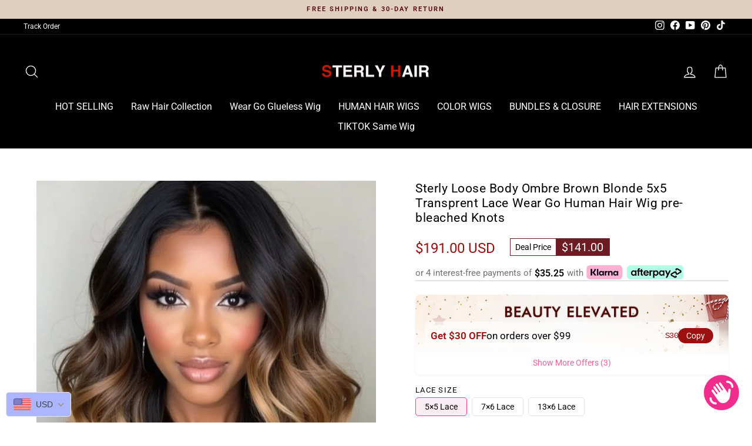

--- FILE ---
content_type: text/html; charset=utf-8
request_url: https://sterlyhair.com/en-fr/products/sterly-loose-body-ombre-brown-blonde-5x5-transprent-lace-wear-go-human-hair-wig
body_size: 62540
content:
<!doctype html>
<html class="no-js" lang="en" dir="ltr">
<head>
<script>
 window.dataLayer = window.dataLayer || [];
 function gtag() { dataLayer.push(arguments); }

 // 1. 每个页面先默认 不同意追踪 及 不接受 cookie
 gtag('consent', 'default', {
  analytics_storage: 'denied',
  ad_storage: 'denied',
  ad_user_data: 'denied',
  ad_personalization: 'denied',
  wait_for_update: 500, // if has CMP, wait 500ms for CMP to update
  region: [
   'AT', 'BE', 'BG', 'CY', 'CZ', 'DE', 'DK', 'EE', 'ES', 'FI', 'FR', 'GR', 'HR', 'HU', 'IE', 'IS', 'IT', 'LI', 'LT', 'LU', 'LV', 'MT', 'NL', 'NO', 'PL', 'PT', 'RO', 'SE', 'SI', 'SK'
  ], // apply default to specific regions only
 });

 // 1.a 其它可选的设置
 gtag('set', 'url_passthrough', true); // improve tracking via querystring info when consent is denied
 gtag('set', 'ads_data_redaction', true); // further remove ads click info when ad_storage is denied
</script>

<script>
 // 2. 根据用户之前是否同意的选项 在每个页面自动触发 代码同意追踪 及 cookie
 if (localStorage['gtag.consent.option'] !== undefined) {
  const option = JSON.parse(localStorage['gtag.consent.option']);
  gtag('consent', 'update', option);
 }
</script>


<script>
 // 按钮的代码 给用户 同意 cookie
 document.addEventListener('click', function (e) {
  const btnAcceptCookie = e.target.closest('#shopify-pc__banner__btn-accept'); //同意按钮
  if (btnAcceptCookie === null) return;

  const option = {
   'analytics_storage': 'granted',
   'ad_storage': 'granted',
   'ad_user_data': 'granted',
   'ad_personalization': 'granted'
  };
  gtag('consent', 'update', option);

  // 3. 保存并记录用户是否同意的选项 以便下一页面自动选择是否同意 cookie
  localStorage['gtag.consent.option'] = JSON.stringify(option);
 });
</script>


<script>
 // 按钮的代码 给用户 拒绝 cookie
 document.addEventListener('click', function (e) {
  const btnRejectCookie = e.target.closest('#shopify-pc__banner__btn-decline'); //拒绝按钮
  if (btnRejectCookie === null) return;

  const option = {
   'analytics_storage': 'denied',
   'ad_storage': 'denied',
   'ad_user_data': 'denied',
   'ad_personalization': 'denied'
  };
  gtag('consent', 'update', option);

  // 3b. 移除之前保存的用户同意选项的记录 以便下一页面不再自动同意 cookie
  localStorage.removeItem('gtag.consent.option');
 });
</script>
  
          <!-- Google Tag Manager -->
      <script>(function(w,d,s,l,i){w[l]=w[l]||[];w[l].push({'gtm.start':
      new Date().getTime(),event:'gtm.js'});var f=d.getElementsByTagName(s)[0],
      j=d.createElement(s),dl=l!='dataLayer'?'&l='+l:'';j.async=true;j.src=
      'https://www.googletagmanager.com/gtm.js?id='+i+dl;f.parentNode.insertBefore(j,f);
      })(window,document,'script','dataLayer','GTM-MLTJP8G');
        gtag('config', 'AW-10893626293');
      </script>
      <!-- End Google Tag Manager -->

<script>     
window.addEventListener('load',function(event){         
 document.querySelectorAll('[name="add"]').forEach(function(e){            
  e.addEventListener('click',function(){                    
   gtag('event', 'conversion', {'send_to': 'AW-10893626293/oKg_CPeYo7cYELWXvsoo'});
  });
 });     
}); 
</script>

<script>     
window.addEventListener('load',function(event){         
 document.querySelectorAll('[name="checkout"]').forEach(function(e){            
  e.addEventListener('click',function(){                    
   gtag('event', 'conversion', {'send_to': 'AW-10893626293/Bx92CMCGprcYELWXvsoo'});
  });
 });     
}); 
</script>
  
  

<!-- Hyperspeed:178235 -->



<script>window.HS_JS_OVERRIDES = [{'match': 'static.klaviyo.com', 'method': 'ON_ACTION'}, {'match': 'codeblackbelt', 'method': 'ON_ACTION'}, {'match': 'chatra', 'method': 'ON_ACTION'}, {'match': 'gorgias', 'method': 'ON_ACTION'}, {'match': 'zdassets', 'method': 'ON_ACTION'}, {'match': 'omappapi', 'method': 'ON_ACTION'}, {'match': 'foursixty', 'method': 'ON_ACTION'}, {'match': 'shopify_pay', 'method': 'ON_ACTION'}, {'match': 'shopifycloud/shopify/assets/storefront/features', 'method': 'ON_ACTION'}, {'match': 'shopifycloud/shopify/assets/storefront/load_feature', 'method': 'ON_ACTION'}, {'match': 'shopifycloud/storefront-recaptch', 'method': 'ON_ACTION'}];</script>
<script>!function(e,t){if("object"==typeof exports&&"object"==typeof module)module.exports=t();else if("function"==typeof define&&define.amd)define([],t);else{var n=t();for(var r in n)("object"==typeof exports?exports:e)[r]=n[r]}}(self,(()=>(()=>{"use strict";var e={};(e=>{"undefined"!=typeof Symbol&&Symbol.toStringTag&&Object.defineProperty(e,Symbol.toStringTag,{value:"Module"}),Object.defineProperty(e,"__esModule",{value:!0})})(e);const t="hyperscript/defer-load",n="ON_ACTION",r=window.HS_JS_OVERRIDES||[];function o(e,t){const n=!e||"string"!=typeof e,o=t&&t.hasAttribute("hs-ignore");return!t&&n||o?null:(c=r.find((n=>e&&e.includes(n.match)||t&&t.innerHTML&&t.innerHTML.includes(n.match)&&!t.innerHTML.includes("asyncLoad"))))?{method:c.method||"default"}:null;var c}window.HS_LOAD_ON_ACTION_SCRIPTS=window.HS_LOAD_ON_ACTION_SCRIPTS||[];const c=document.createElement,s={src:Object.getOwnPropertyDescriptor(HTMLScriptElement.prototype,"src"),type:Object.getOwnPropertyDescriptor(HTMLScriptElement.prototype,"type")};function i(e,n){window.HS_LOAD_ON_ACTION_SCRIPTS.push([e,n]),e.type=t;const r=function(n){e.getAttribute("type")===t&&n.preventDefault(),e.removeEventListener("beforescriptexecute",r)};e.addEventListener("beforescriptexecute",r)}return document.createElement=function(...e){if("script"!==e[0].toLowerCase()||window.hsUnblocked)return c.bind(document)(...e);const r=c.bind(document)(...e);try{Object.defineProperties(r,{src:{...s.src,set(e){const r=o(e,null);r&&r.method===n&&s.type.set.call(this,t),s.src.set.call(this,e)}},type:{...s.type,set(e){const c=o(r.src,null);c&&c.method===n?s.type.set.call(this,t):s.type.set.call(this,e)}}}),r.setAttribute=function(e,t){"type"===e||"src"===e?r[e]=t:HTMLScriptElement.prototype.setAttribute.call(r,e,t)}}catch(e){console.warn("HyperScripts: unable to prevent script execution for script src ",r.src,".\n",'A likely cause would be because you are using a third-party browser extension that monkey patches the "document.createElement" function.')}return r},window.hsScriptObserver=new MutationObserver((e=>{for(let r=0;r<e.length;r++){const{addedNodes:c}=e[r];for(let e=0;e<c.length;e++){const r=c[e];if(1===r.nodeType&&"SCRIPT"===r.tagName)if(r.type===t)i(r,null);else{const e=o(r.src,r);e&&e.method===n&&i(r,r.type===t?null:r.type)}}}})),window.hsScriptObserver.observe(document.documentElement,{childList:!0,subtree:!0}),e})()));</script>

<!-- Lazyload + Responsive Images-->
<script defer src="//sterlyhair.com/cdn/shop/t/89/assets/hs-lazysizes.min.js?v=3892520330837622251768387959"></script>

<link rel="stylesheet" href="//sterlyhair.com/cdn/shop/t/89/assets/hs-image-blur.css?v=157208600979694062561768387959" media="print" onload="this.media='all'; this.onload = null">
<!-- Third party app optimization -->
<!-- Is an app not updating? Just click Rebuild Cache in Hyperspeed. -->
<!-- Or, stop caching the app by clicking View Details on App Caching in your Theme Optimization settings. -->
<script hs-ignore>Liquid error (snippets/hyperspeed-imports line 16): Could not find asset snippets/hs-3p-optimize.js.liquid</script>

<!-- instant.load -->
<script defer src="//sterlyhair.com/cdn/shop/t/89/assets/hs-instantload.min.js?v=123053109237140306481768387959"></script>

<!-- defer JS until action -->
<script async src="//sterlyhair.com/cdn/shop/t/89/assets/hs-script-loader.min.js?v=24912448706018637961768387959"></script>




<style id='hs-critical-css'>Liquid error (snippets/hs-critical-css line 4): Could not find asset snippets/hs-critical-product.css.liquid</style>


  <meta charset="utf-8">
  <meta http-equiv="X-UA-Compatible" content="IE=edge,chrome=1">
  <meta name="viewport" content="width=device-width,initial-scale=1">
  <meta name="theme-color" content="#9e0f0f">
  <link rel="canonical" href="https://sterlyhair.com/en-fr/products/sterly-loose-body-ombre-brown-blonde-5x5-transprent-lace-wear-go-human-hair-wig">
  <link rel="preconnect" href="https://cdn.shopify.com" crossorigin>
  <link rel="preconnect" href="https://fonts.shopifycdn.com" crossorigin>
  <link rel="dns-prefetch" href="https://productreviews.shopifycdn.com">
  <link rel="dns-prefetch" href="https://ajax.googleapis.com">
  <link rel="dns-prefetch" href="https://maps.googleapis.com">
  <link rel="dns-prefetch" href="https://maps.gstatic.com"><link rel="shortcut icon" href="//sterlyhair.com/cdn/shop/files/4e16fae3002e71b01aedb5401069ef55_32x32.jpg?v=1682394266" type="image/png" /><title>Sterly Loose Body Ombre Brown Blonde 5x5 Transprent Lace Wear Go Human
&ndash; sterlyhair
</title>
<meta name="description" content="5x5 Pre-Everything Pre-Cut WigPre Cut Lace: No Effort To Cut The Lace.5x5 Pre-Cut Lace: Deep Part Area Lace.Pre-Plucked Hairline: No Efforts Get Natural Look.Pre-Bleached Knots: Experience a Flawless, Knotless Finish For An Ultra-Natural Look.Upgrade &quot;S&quot; Zig Zag Lace Edge, Give You A Skin Melting Hairline. Hair Materia"><meta property="og:site_name" content="sterlyhair">
  <meta property="og:url" content="https://sterlyhair.com/en-fr/products/sterly-loose-body-ombre-brown-blonde-5x5-transprent-lace-wear-go-human-hair-wig">
  <meta property="og:title" content="Sterly Loose Body Ombre Brown Blonde 5x5 Transprent Lace Wear Go Human Hair Wig pre-bleached Knots">
  <meta property="og:type" content="product">
  <meta property="og:description" content="5x5 Pre-Everything Pre-Cut WigPre Cut Lace: No Effort To Cut The Lace.5x5 Pre-Cut Lace: Deep Part Area Lace.Pre-Plucked Hairline: No Efforts Get Natural Look.Pre-Bleached Knots: Experience a Flawless, Knotless Finish For An Ultra-Natural Look.Upgrade &quot;S&quot; Zig Zag Lace Edge, Give You A Skin Melting Hairline. Hair Materia"><meta property="og:image" content="http://sterlyhair.com/cdn/shop/files/Sterly_Loose_Body_Ombre_Brown_Blonde_5x5_Transprent_Lace_Wear_Go_Human_Hair_Wig_pre-bleached_Knots_1.png?v=1764580979">
    <meta property="og:image:secure_url" content="https://sterlyhair.com/cdn/shop/files/Sterly_Loose_Body_Ombre_Brown_Blonde_5x5_Transprent_Lace_Wear_Go_Human_Hair_Wig_pre-bleached_Knots_1.png?v=1764580979">
    <meta property="og:image:width" content="600">
    <meta property="og:image:height" content="800"><meta name="twitter:site" content="@">
  <meta name="twitter:card" content="summary_large_image">
  <meta name="twitter:title" content="Sterly Loose Body Ombre Brown Blonde 5x5 Transprent Lace Wear Go Human Hair Wig pre-bleached Knots">
  <meta name="twitter:description" content="5x5 Pre-Everything Pre-Cut WigPre Cut Lace: No Effort To Cut The Lace.5x5 Pre-Cut Lace: Deep Part Area Lace.Pre-Plucked Hairline: No Efforts Get Natural Look.Pre-Bleached Knots: Experience a Flawless, Knotless Finish For An Ultra-Natural Look.Upgrade &quot;S&quot; Zig Zag Lace Edge, Give You A Skin Melting Hairline. Hair Materia">
<style data-shopify>@font-face {
  font-family: Roboto;
  font-weight: 400;
  font-style: normal;
  font-display: swap;
  src: url("//sterlyhair.com/cdn/fonts/roboto/roboto_n4.2019d890f07b1852f56ce63ba45b2db45d852cba.woff2") format("woff2"),
       url("//sterlyhair.com/cdn/fonts/roboto/roboto_n4.238690e0007583582327135619c5f7971652fa9d.woff") format("woff");
}

  @font-face {
  font-family: Roboto;
  font-weight: 400;
  font-style: normal;
  font-display: swap;
  src: url("//sterlyhair.com/cdn/fonts/roboto/roboto_n4.2019d890f07b1852f56ce63ba45b2db45d852cba.woff2") format("woff2"),
       url("//sterlyhair.com/cdn/fonts/roboto/roboto_n4.238690e0007583582327135619c5f7971652fa9d.woff") format("woff");
}


  @font-face {
  font-family: Roboto;
  font-weight: 600;
  font-style: normal;
  font-display: swap;
  src: url("//sterlyhair.com/cdn/fonts/roboto/roboto_n6.3d305d5382545b48404c304160aadee38c90ef9d.woff2") format("woff2"),
       url("//sterlyhair.com/cdn/fonts/roboto/roboto_n6.bb37be020157f87e181e5489d5e9137ad60c47a2.woff") format("woff");
}

  @font-face {
  font-family: Roboto;
  font-weight: 400;
  font-style: italic;
  font-display: swap;
  src: url("//sterlyhair.com/cdn/fonts/roboto/roboto_i4.57ce898ccda22ee84f49e6b57ae302250655e2d4.woff2") format("woff2"),
       url("//sterlyhair.com/cdn/fonts/roboto/roboto_i4.b21f3bd061cbcb83b824ae8c7671a82587b264bf.woff") format("woff");
}

  @font-face {
  font-family: Roboto;
  font-weight: 600;
  font-style: italic;
  font-display: swap;
  src: url("//sterlyhair.com/cdn/fonts/roboto/roboto_i6.ebd6b6733fb2b030d60cbf61316511a7ffd82fb3.woff2") format("woff2"),
       url("//sterlyhair.com/cdn/fonts/roboto/roboto_i6.1363905a6d5249605bc5e0f859663ffe95ac3bed.woff") format("woff");
}

</style><link href="//sterlyhair.com/cdn/shop/t/89/assets/theme.css?v=125959491822570128841768437708" rel="stylesheet" type="text/css" media="all" />
<style data-shopify>:root {
    --typeHeaderPrimary: Roboto;
    --typeHeaderFallback: sans-serif;
    --typeHeaderSize: 25px;
    --typeHeaderWeight: 400;
    --typeHeaderLineHeight: 1.2;
    --typeHeaderSpacing: 0.025em;

    --typeBasePrimary:Roboto;
    --typeBaseFallback:sans-serif;
    --typeBaseSize: 14px;
    --typeBaseWeight: 400;
    --typeBaseSpacing: 0.0em;
    --typeBaseLineHeight: 1.2;

    --typeCollectionTitle: 21px;

    --iconWeight: 3px;
    --iconLinecaps: round;

    
      --buttonRadius: 50px;
    

    --colorGridOverlayOpacity: 0.02;
  }

  .placeholder-content {
    background-image: linear-gradient(100deg, #e5e5e5 40%, #dddddd 63%, #e5e5e5 79%);
  }</style><link href="//sterlyhair.com/cdn/shop/t/89/assets/ads.css?v=146475939039081426301768387959" rel="stylesheet" type="text/css" media="all" />
  <script>
    document.documentElement.className = document.documentElement.className.replace('no-js', 'js');

    window.theme = window.theme || {};
    theme.routes = {
      home: "/en-fr",
      cart: "/en-fr/cart.js",
      cartPage: "/en-fr/cart",
      cartAdd: "/en-fr/cart/add.js",
      cartChange: "/en-fr/cart/change.js",
      search: "/en-fr/search",
      predictive_url: "/en-fr/search/suggest"
    };
    theme.strings = {
      soldOut: "Sold Out",
      unavailable: "Unavailable",
      inStockLabel: "In stock, ready to ship",
      oneStockLabel: "Low stock - [count] item left",
      otherStockLabel: "Low stock - [count] items left",
      willNotShipUntil: "Ready to ship [date]",
      willBeInStockAfter: "Back in stock [date]",
      waitingForStock: "Inventory on the way",
      savePrice: "Save [saved_amount]",
      cartEmpty: "Your cart is currently empty.",
      cartTermsConfirmation: "You must agree with the terms and conditions of sales to check out",
      searchCollections: "Collections:",
      searchPages: "Pages:",
      searchArticles: "Articles:",
      productFrom: "from ",
      maxQuantity: "You can only have [quantity] of [title] in your cart."
    };
    theme.settings = {
      cartType: "drawer",
      isCustomerTemplate: false,
      moneyFormat: "\u003cspan class=money\u003e${{amount}}\u003c\/span\u003e",
      saveType: "percent",
      productImageSize: "natural",
      productImageCover: false,
      predictiveSearch: true,
      predictiveSearchType: "product,article,page,collection",
      predictiveSearchVendor: false,
      predictiveSearchPrice: false,
      quickView: true,
      themeName: 'Impulse',
      themeVersion: "7.2.0"
    };
  </script>

  <script>window.performance && window.performance.mark && window.performance.mark('shopify.content_for_header.start');</script><meta name="google-site-verification" content="A206N9t2lLw0uO6BZkUNTDOYdpu-tj-TcXH1tJX8goM">
<meta id="shopify-digital-wallet" name="shopify-digital-wallet" content="/58966343737/digital_wallets/dialog">
<meta name="shopify-checkout-api-token" content="ccd6d25a3d0f81f6d12e3624fea1da53">
<meta id="in-context-paypal-metadata" data-shop-id="58966343737" data-venmo-supported="true" data-environment="production" data-locale="en_US" data-paypal-v4="true" data-currency="USD">
<link rel="alternate" hreflang="x-default" href="https://sterlyhair.com/products/sterly-loose-body-ombre-brown-blonde-5x5-transprent-lace-wear-go-human-hair-wig">
<link rel="alternate" hreflang="en" href="https://sterlyhair.com/products/sterly-loose-body-ombre-brown-blonde-5x5-transprent-lace-wear-go-human-hair-wig">
<link rel="alternate" hreflang="fr" href="https://sterlyhair.com/fr/products/sterly-loose-body-ombre-brown-blonde-5x5-transprent-lace-wear-go-human-hair-wig">
<link rel="alternate" hreflang="en-CA" href="https://sterlyhair.com/en-ca/products/sterly-loose-body-ombre-brown-blonde-5x5-transprent-lace-wear-go-human-hair-wig">
<link rel="alternate" hreflang="en-FR" href="https://sterlyhair.com/en-fr/products/sterly-loose-body-ombre-brown-blonde-5x5-transprent-lace-wear-go-human-hair-wig">
<link rel="alternate" type="application/json+oembed" href="https://sterlyhair.com/en-fr/products/sterly-loose-body-ombre-brown-blonde-5x5-transprent-lace-wear-go-human-hair-wig.oembed">
<script async="async" src="/checkouts/internal/preloads.js?locale=en-FR"></script>
<script id="shopify-features" type="application/json">{"accessToken":"ccd6d25a3d0f81f6d12e3624fea1da53","betas":["rich-media-storefront-analytics"],"domain":"sterlyhair.com","predictiveSearch":true,"shopId":58966343737,"locale":"en"}</script>
<script>var Shopify = Shopify || {};
Shopify.shop = "sterlyhair1.myshopify.com";
Shopify.locale = "en";
Shopify.currency = {"active":"USD","rate":"1.0"};
Shopify.country = "FR";
Shopify.theme = {"name":"202601New","id":158036787257,"schema_name":"Impulse","schema_version":"7.2.0","theme_store_id":null,"role":"main"};
Shopify.theme.handle = "null";
Shopify.theme.style = {"id":null,"handle":null};
Shopify.cdnHost = "sterlyhair.com/cdn";
Shopify.routes = Shopify.routes || {};
Shopify.routes.root = "/en-fr/";</script>
<script type="module">!function(o){(o.Shopify=o.Shopify||{}).modules=!0}(window);</script>
<script>!function(o){function n(){var o=[];function n(){o.push(Array.prototype.slice.apply(arguments))}return n.q=o,n}var t=o.Shopify=o.Shopify||{};t.loadFeatures=n(),t.autoloadFeatures=n()}(window);</script>
<script id="shop-js-analytics" type="application/json">{"pageType":"product"}</script>
<script defer="defer" async type="module" src="//sterlyhair.com/cdn/shopifycloud/shop-js/modules/v2/client.init-shop-cart-sync_C5BV16lS.en.esm.js"></script>
<script defer="defer" async type="module" src="//sterlyhair.com/cdn/shopifycloud/shop-js/modules/v2/chunk.common_CygWptCX.esm.js"></script>
<script type="module">
  await import("//sterlyhair.com/cdn/shopifycloud/shop-js/modules/v2/client.init-shop-cart-sync_C5BV16lS.en.esm.js");
await import("//sterlyhair.com/cdn/shopifycloud/shop-js/modules/v2/chunk.common_CygWptCX.esm.js");

  window.Shopify.SignInWithShop?.initShopCartSync?.({"fedCMEnabled":true,"windoidEnabled":true});

</script>
<script>(function() {
  var isLoaded = false;
  function asyncLoad() {
    if (isLoaded) return;
    isLoaded = true;
    var urls = ["\/\/d1liekpayvooaz.cloudfront.net\/apps\/customizery\/customizery.js?shop=sterlyhair1.myshopify.com","https:\/\/mds.oceanpayment.com\/assets\/shopifylogo\/visa,mastercard,maestro,jcb,american_express,diners_club,discover,klarna.js?shop=sterlyhair1.myshopify.com","https:\/\/omnisnippet1.com\/platforms\/shopify.js?source=scriptTag\u0026v=2025-05-15T07\u0026shop=sterlyhair1.myshopify.com","https:\/\/app.mambasms.com\/launcher.js?shop=sterlyhair1.myshopify.com"];
    for (var i = 0; i < urls.length; i++) {
      var s = document.createElement('script');
      s.type = 'text/javascript';
      s.async = true;
      s.src = urls[i];
      var x = document.getElementsByTagName('script')[0];
      x.parentNode.insertBefore(s, x);
    }
  };
  if(window.attachEvent) {
    window.attachEvent('onload', asyncLoad);
  } else {
    window.addEventListener('load', asyncLoad, false);
  }
})();</script>
<script id="__st">var __st={"a":58966343737,"offset":28800,"reqid":"b95987f5-f410-4438-9db1-62e4cd234773-1768852557","pageurl":"sterlyhair.com\/en-fr\/products\/sterly-loose-body-ombre-brown-blonde-5x5-transprent-lace-wear-go-human-hair-wig","u":"15feed8b4105","p":"product","rtyp":"product","rid":7360733839417};</script>
<script>window.ShopifyPaypalV4VisibilityTracking = true;</script>
<script id="form-persister">!function(){'use strict';const t='contact',e='new_comment',n=[[t,t],['blogs',e],['comments',e],[t,'customer']],o='password',r='form_key',c=['recaptcha-v3-token','g-recaptcha-response','h-captcha-response',o],s=()=>{try{return window.sessionStorage}catch{return}},i='__shopify_v',u=t=>t.elements[r],a=function(){const t=[...n].map((([t,e])=>`form[action*='/${t}']:not([data-nocaptcha='true']) input[name='form_type'][value='${e}']`)).join(',');var e;return e=t,()=>e?[...document.querySelectorAll(e)].map((t=>t.form)):[]}();function m(t){const e=u(t);a().includes(t)&&(!e||!e.value)&&function(t){try{if(!s())return;!function(t){const e=s();if(!e)return;const n=u(t);if(!n)return;const o=n.value;o&&e.removeItem(o)}(t);const e=Array.from(Array(32),(()=>Math.random().toString(36)[2])).join('');!function(t,e){u(t)||t.append(Object.assign(document.createElement('input'),{type:'hidden',name:r})),t.elements[r].value=e}(t,e),function(t,e){const n=s();if(!n)return;const r=[...t.querySelectorAll(`input[type='${o}']`)].map((({name:t})=>t)),u=[...c,...r],a={};for(const[o,c]of new FormData(t).entries())u.includes(o)||(a[o]=c);n.setItem(e,JSON.stringify({[i]:1,action:t.action,data:a}))}(t,e)}catch(e){console.error('failed to persist form',e)}}(t)}const f=t=>{if('true'===t.dataset.persistBound)return;const e=function(t,e){const n=function(t){return'function'==typeof t.submit?t.submit:HTMLFormElement.prototype.submit}(t).bind(t);return function(){let t;return()=>{t||(t=!0,(()=>{try{e(),n()}catch(t){(t=>{console.error('form submit failed',t)})(t)}})(),setTimeout((()=>t=!1),250))}}()}(t,(()=>{m(t)}));!function(t,e){if('function'==typeof t.submit&&'function'==typeof e)try{t.submit=e}catch{}}(t,e),t.addEventListener('submit',(t=>{t.preventDefault(),e()})),t.dataset.persistBound='true'};!function(){function t(t){const e=(t=>{const e=t.target;return e instanceof HTMLFormElement?e:e&&e.form})(t);e&&m(e)}document.addEventListener('submit',t),document.addEventListener('DOMContentLoaded',(()=>{const e=a();for(const t of e)f(t);var n;n=document.body,new window.MutationObserver((t=>{for(const e of t)if('childList'===e.type&&e.addedNodes.length)for(const t of e.addedNodes)1===t.nodeType&&'FORM'===t.tagName&&a().includes(t)&&f(t)})).observe(n,{childList:!0,subtree:!0,attributes:!1}),document.removeEventListener('submit',t)}))}()}();</script>
<script integrity="sha256-4kQ18oKyAcykRKYeNunJcIwy7WH5gtpwJnB7kiuLZ1E=" data-source-attribution="shopify.loadfeatures" defer="defer" src="//sterlyhair.com/cdn/shopifycloud/storefront/assets/storefront/load_feature-a0a9edcb.js" crossorigin="anonymous"></script>
<script data-source-attribution="shopify.dynamic_checkout.dynamic.init">var Shopify=Shopify||{};Shopify.PaymentButton=Shopify.PaymentButton||{isStorefrontPortableWallets:!0,init:function(){window.Shopify.PaymentButton.init=function(){};var t=document.createElement("script");t.src="https://sterlyhair.com/cdn/shopifycloud/portable-wallets/latest/portable-wallets.en.js",t.type="module",document.head.appendChild(t)}};
</script>
<script data-source-attribution="shopify.dynamic_checkout.buyer_consent">
  function portableWalletsHideBuyerConsent(e){var t=document.getElementById("shopify-buyer-consent"),n=document.getElementById("shopify-subscription-policy-button");t&&n&&(t.classList.add("hidden"),t.setAttribute("aria-hidden","true"),n.removeEventListener("click",e))}function portableWalletsShowBuyerConsent(e){var t=document.getElementById("shopify-buyer-consent"),n=document.getElementById("shopify-subscription-policy-button");t&&n&&(t.classList.remove("hidden"),t.removeAttribute("aria-hidden"),n.addEventListener("click",e))}window.Shopify?.PaymentButton&&(window.Shopify.PaymentButton.hideBuyerConsent=portableWalletsHideBuyerConsent,window.Shopify.PaymentButton.showBuyerConsent=portableWalletsShowBuyerConsent);
</script>
<script>
  function portableWalletsCleanup(e){e&&e.src&&console.error("Failed to load portable wallets script "+e.src);var t=document.querySelectorAll("shopify-accelerated-checkout .shopify-payment-button__skeleton, shopify-accelerated-checkout-cart .wallet-cart-button__skeleton"),e=document.getElementById("shopify-buyer-consent");for(let e=0;e<t.length;e++)t[e].remove();e&&e.remove()}function portableWalletsNotLoadedAsModule(e){e instanceof ErrorEvent&&"string"==typeof e.message&&e.message.includes("import.meta")&&"string"==typeof e.filename&&e.filename.includes("portable-wallets")&&(window.removeEventListener("error",portableWalletsNotLoadedAsModule),window.Shopify.PaymentButton.failedToLoad=e,"loading"===document.readyState?document.addEventListener("DOMContentLoaded",window.Shopify.PaymentButton.init):window.Shopify.PaymentButton.init())}window.addEventListener("error",portableWalletsNotLoadedAsModule);
</script>

<script type="module" src="https://sterlyhair.com/cdn/shopifycloud/portable-wallets/latest/portable-wallets.en.js" onError="portableWalletsCleanup(this)" crossorigin="anonymous"></script>
<script nomodule>
  document.addEventListener("DOMContentLoaded", portableWalletsCleanup);
</script>

<script id='scb4127' type='text/javascript' async='' src='https://sterlyhair.com/cdn/shopifycloud/privacy-banner/storefront-banner.js'></script><link id="shopify-accelerated-checkout-styles" rel="stylesheet" media="screen" href="https://sterlyhair.com/cdn/shopifycloud/portable-wallets/latest/accelerated-checkout-backwards-compat.css" crossorigin="anonymous">
<style id="shopify-accelerated-checkout-cart">
        #shopify-buyer-consent {
  margin-top: 1em;
  display: inline-block;
  width: 100%;
}

#shopify-buyer-consent.hidden {
  display: none;
}

#shopify-subscription-policy-button {
  background: none;
  border: none;
  padding: 0;
  text-decoration: underline;
  font-size: inherit;
  cursor: pointer;
}

#shopify-subscription-policy-button::before {
  box-shadow: none;
}

      </style>

<script>window.performance && window.performance.mark && window.performance.mark('shopify.content_for_header.end');</script>

  <script defer src="//sterlyhair.com/cdn/shop/t/89/assets/vendor-scripts-v11.js"></script><script defer src="//sterlyhair.com/cdn/shop/t/89/assets/theme.js?v=138417910384979842221768446196"></script>
  <script defer src="//sterlyhair.com/cdn/shop/t/89/assets/jQuery_v2.2.4.js?v=28577836119606976961768387959"></script>
  <script defer src="//sterlyhair.com/cdn/shop/t/89/assets/custom.min.js?v=39304704790632517681768387959"></script>
  <script defer src="//sterlyhair.com/cdn/shop/t/89/assets/recommend.js?v=79138286701122317561768387959"></script>
  <script src="//sterlyhair.com/cdn/shop/t/89/assets/fenqi.js?v=56535137867178884161768446023" defer="defer"></script>
  <script src="//sterlyhair.com/cdn/shop/t/89/assets/code-html.js?v=181041215408280773631768387959" defer="defer"></script>
  <script src="//sterlyhair.com/cdn/shop/t/89/assets/faq.js?v=25942062188860300571768387959" defer="defer"></script>
  <!-- Google tag (gtag.js) -->
<script async src="https://www.googletagmanager.com/gtag/js?id=AW-11013174156"></script>
<script>
  window.dataLayer = window.dataLayer || [];
  function gtag(){dataLayer.push(arguments);}
  gtag('js', new Date());
  gtag('config', 'AW-11013174156');
</script>

<script>
    
    
    
    
    var gsf_conversion_data = {page_type : 'product', event : 'view_item', data : {product_data : [{variant_id : 42905269698617, product_id : 7360733839417, name : "Sterly Loose Body Ombre Brown Blonde 5x5 Transprent Lace Wear Go Human Hair Wig pre-bleached Knots", price : "191.00", currency : "USD", sku : "如图颜色 5x5 Loose Body头套16-N7", brand : "sterlyhair", variant : "5×5 Lace / 16 / 150%", category : "wig &gt; natural color", quantity : "1000" }], total_price : "191.00", shop_currency : "USD"}};
    
</script>
<script>window.is_hulkpo_installed=true</script>
<script>
  // Create "window.Shoppad.apps.infiniteoptions" object if it doesn't already exist
  "Shoppad.apps.infiniteoptions".split(".").reduce(function(o, x) { if (!o[x]) {o[x] ={};} return o[x] }, window);

  // Define beforeReady callback
  window.Shoppad.apps.infiniteoptions.beforeReady = function(subscribe) {
    subscribe('appLoad', function(event) {
      Shoppad.$('.spb-productoptionswatchwrapper').contents().filter(function() {
        return this.nodeType == 3;
      }).wrap('<span class="spb-swatchtooltip"></span>');
    });
  };
</script>
<!-- BEGIN app block: shopify://apps/judge-me-reviews/blocks/judgeme_core/61ccd3b1-a9f2-4160-9fe9-4fec8413e5d8 --><!-- Start of Judge.me Core -->






<link rel="dns-prefetch" href="https://cdnwidget.judge.me">
<link rel="dns-prefetch" href="https://cdn.judge.me">
<link rel="dns-prefetch" href="https://cdn1.judge.me">
<link rel="dns-prefetch" href="https://api.judge.me">

<script data-cfasync='false' class='jdgm-settings-script'>window.jdgmSettings={"pagination":5,"disable_web_reviews":false,"badge_no_review_text":"No reviews","badge_n_reviews_text":"{{ n }} review/reviews","hide_badge_preview_if_no_reviews":true,"badge_hide_text":false,"enforce_center_preview_badge":false,"widget_title":"Customer Reviews","widget_open_form_text":"Write a review","widget_close_form_text":"Cancel review","widget_refresh_page_text":"Refresh page","widget_summary_text":"Based on {{ number_of_reviews }} review/reviews","widget_no_review_text":"Be the first to write a review","widget_name_field_text":"Display name","widget_verified_name_field_text":"Verified Name (public)","widget_name_placeholder_text":"Display name","widget_required_field_error_text":"This field is required.","widget_email_field_text":"Email address","widget_verified_email_field_text":"Verified Email (private, can not be edited)","widget_email_placeholder_text":"Your email address","widget_email_field_error_text":"Please enter a valid email address.","widget_rating_field_text":"Rating","widget_review_title_field_text":"Review Title","widget_review_title_placeholder_text":"Give your review a title","widget_review_body_field_text":"Review content","widget_review_body_placeholder_text":"Start writing here...","widget_pictures_field_text":"Picture/Video (optional)","widget_submit_review_text":"Submit Review","widget_submit_verified_review_text":"Submit Verified Review","widget_submit_success_msg_with_auto_publish":"Thank you! Please refresh the page in a few moments to see your review. You can remove or edit your review by logging into \u003ca href='https://judge.me/login' target='_blank' rel='nofollow noopener'\u003eJudge.me\u003c/a\u003e","widget_submit_success_msg_no_auto_publish":"Thank you! Your review will be published as soon as it is approved by the shop admin. You can remove or edit your review by logging into \u003ca href='https://judge.me/login' target='_blank' rel='nofollow noopener'\u003eJudge.me\u003c/a\u003e","widget_show_default_reviews_out_of_total_text":"Showing {{ n_reviews_shown }} out of {{ n_reviews }} reviews.","widget_show_all_link_text":"Show all","widget_show_less_link_text":"Show less","widget_author_said_text":"{{ reviewer_name }} said:","widget_days_text":"{{ n }} days ago","widget_weeks_text":"{{ n }} week/weeks ago","widget_months_text":"{{ n }} month/months ago","widget_years_text":"{{ n }} year/years ago","widget_yesterday_text":"Yesterday","widget_today_text":"Today","widget_replied_text":"\u003e\u003e {{ shop_name }} replied:","widget_read_more_text":"Read more","widget_reviewer_name_as_initial":"","widget_rating_filter_color":"","widget_rating_filter_see_all_text":"See all reviews","widget_sorting_most_recent_text":"Most Recent","widget_sorting_highest_rating_text":"Highest Rating","widget_sorting_lowest_rating_text":"Lowest Rating","widget_sorting_with_pictures_text":"Only Pictures","widget_sorting_most_helpful_text":"Most Helpful","widget_open_question_form_text":"Ask a question","widget_reviews_subtab_text":"Reviews","widget_questions_subtab_text":"Questions","widget_question_label_text":"Question","widget_answer_label_text":"Answer","widget_question_placeholder_text":"Write your question here","widget_submit_question_text":"Submit Question","widget_question_submit_success_text":"Thank you for your question! We will notify you once it gets answered.","verified_badge_text":"Verified","verified_badge_bg_color":"","verified_badge_text_color":"","verified_badge_placement":"left-of-reviewer-name","widget_review_max_height":"","widget_hide_border":false,"widget_social_share":false,"widget_thumb":false,"widget_review_location_show":false,"widget_location_format":"country_iso_code","all_reviews_include_out_of_store_products":true,"all_reviews_out_of_store_text":"(out of store)","all_reviews_pagination":100,"all_reviews_product_name_prefix_text":"about","enable_review_pictures":true,"enable_question_anwser":false,"widget_theme":"","review_date_format":"mm/dd/yyyy","default_sort_method":"pictures-first","widget_product_reviews_subtab_text":"Product Reviews","widget_shop_reviews_subtab_text":"Shop Reviews","widget_other_products_reviews_text":"Reviews for other products","widget_store_reviews_subtab_text":"Store reviews","widget_no_store_reviews_text":"This store hasn't received any reviews yet","widget_web_restriction_product_reviews_text":"This product hasn't received any reviews yet","widget_no_items_text":"No items found","widget_show_more_text":"Show more","widget_write_a_store_review_text":"Write a Store Review","widget_other_languages_heading":"Reviews in Other Languages","widget_translate_review_text":"Translate review to {{ language }}","widget_translating_review_text":"Translating...","widget_show_original_translation_text":"Show original ({{ language }})","widget_translate_review_failed_text":"Review couldn't be translated.","widget_translate_review_retry_text":"Retry","widget_translate_review_try_again_later_text":"Try again later","show_product_url_for_grouped_product":false,"widget_sorting_pictures_first_text":"Pictures First","show_pictures_on_all_rev_page_mobile":false,"show_pictures_on_all_rev_page_desktop":false,"floating_tab_hide_mobile_install_preference":false,"floating_tab_button_name":"★ Reviews","floating_tab_title":"Let customers speak for us","floating_tab_button_color":"","floating_tab_button_background_color":"","floating_tab_url":"","floating_tab_url_enabled":false,"floating_tab_tab_style":"text","all_reviews_text_badge_text":"Customers rate us {{ shop.metafields.judgeme.all_reviews_rating | round: 1 }}/5 based on {{ shop.metafields.judgeme.all_reviews_count }} reviews.","all_reviews_text_badge_text_branded_style":"{{ shop.metafields.judgeme.all_reviews_rating | round: 1 }} out of 5 stars based on {{ shop.metafields.judgeme.all_reviews_count }} reviews","is_all_reviews_text_badge_a_link":false,"show_stars_for_all_reviews_text_badge":false,"all_reviews_text_badge_url":"","all_reviews_text_style":"text","all_reviews_text_color_style":"judgeme_brand_color","all_reviews_text_color":"#108474","all_reviews_text_show_jm_brand":true,"featured_carousel_show_header":true,"featured_carousel_title":"Let customers speak for us","testimonials_carousel_title":"Customers are saying","videos_carousel_title":"Real customer stories","cards_carousel_title":"Customers are saying","featured_carousel_count_text":"from {{ n }} reviews","featured_carousel_add_link_to_all_reviews_page":false,"featured_carousel_url":"","featured_carousel_show_images":true,"featured_carousel_autoslide_interval":5,"featured_carousel_arrows_on_the_sides":false,"featured_carousel_height":250,"featured_carousel_width":80,"featured_carousel_image_size":0,"featured_carousel_image_height":250,"featured_carousel_arrow_color":"#eeeeee","verified_count_badge_style":"vintage","verified_count_badge_orientation":"horizontal","verified_count_badge_color_style":"judgeme_brand_color","verified_count_badge_color":"#108474","is_verified_count_badge_a_link":false,"verified_count_badge_url":"","verified_count_badge_show_jm_brand":true,"widget_rating_preset_default":5,"widget_first_sub_tab":"product-reviews","widget_show_histogram":true,"widget_histogram_use_custom_color":false,"widget_pagination_use_custom_color":false,"widget_star_use_custom_color":false,"widget_verified_badge_use_custom_color":false,"widget_write_review_use_custom_color":false,"picture_reminder_submit_button":"Upload Pictures","enable_review_videos":true,"mute_video_by_default":true,"widget_sorting_videos_first_text":"Videos First","widget_review_pending_text":"Pending","featured_carousel_items_for_large_screen":3,"social_share_options_order":"Facebook,Twitter","remove_microdata_snippet":true,"disable_json_ld":false,"enable_json_ld_products":false,"preview_badge_show_question_text":false,"preview_badge_no_question_text":"No questions","preview_badge_n_question_text":"{{ number_of_questions }} question/questions","qa_badge_show_icon":false,"qa_badge_position":"same-row","remove_judgeme_branding":false,"widget_add_search_bar":false,"widget_search_bar_placeholder":"Search","widget_sorting_verified_only_text":"Verified only","featured_carousel_theme":"default","featured_carousel_show_rating":true,"featured_carousel_show_title":true,"featured_carousel_show_body":true,"featured_carousel_show_date":false,"featured_carousel_show_reviewer":true,"featured_carousel_show_product":false,"featured_carousel_header_background_color":"#108474","featured_carousel_header_text_color":"#ffffff","featured_carousel_name_product_separator":"reviewed","featured_carousel_full_star_background":"#108474","featured_carousel_empty_star_background":"#dadada","featured_carousel_vertical_theme_background":"#f9fafb","featured_carousel_verified_badge_enable":true,"featured_carousel_verified_badge_color":"#108474","featured_carousel_border_style":"round","featured_carousel_review_line_length_limit":3,"featured_carousel_more_reviews_button_text":"Read more reviews","featured_carousel_view_product_button_text":"View product","all_reviews_page_load_reviews_on":"scroll","all_reviews_page_load_more_text":"Load More Reviews","disable_fb_tab_reviews":false,"enable_ajax_cdn_cache":false,"widget_advanced_speed_features":5,"widget_public_name_text":"displayed publicly like","default_reviewer_name":"John Smith","default_reviewer_name_has_non_latin":true,"widget_reviewer_anonymous":"Anonymous","medals_widget_title":"Judge.me Review Medals","medals_widget_background_color":"#f9fafb","medals_widget_position":"footer_all_pages","medals_widget_border_color":"#f9fafb","medals_widget_verified_text_position":"left","medals_widget_use_monochromatic_version":false,"medals_widget_elements_color":"#108474","show_reviewer_avatar":true,"widget_invalid_yt_video_url_error_text":"Not a YouTube video URL","widget_max_length_field_error_text":"Please enter no more than {0} characters.","widget_show_country_flag":false,"widget_show_collected_via_shop_app":true,"widget_verified_by_shop_badge_style":"light","widget_verified_by_shop_text":"Verified by Shop","widget_show_photo_gallery":false,"widget_load_with_code_splitting":true,"widget_ugc_install_preference":false,"widget_ugc_title":"Made by us, Shared by you","widget_ugc_subtitle":"Tag us to see your picture featured in our page","widget_ugc_arrows_color":"#ffffff","widget_ugc_primary_button_text":"Buy Now","widget_ugc_primary_button_background_color":"#108474","widget_ugc_primary_button_text_color":"#ffffff","widget_ugc_primary_button_border_width":"0","widget_ugc_primary_button_border_style":"none","widget_ugc_primary_button_border_color":"#108474","widget_ugc_primary_button_border_radius":"25","widget_ugc_secondary_button_text":"Load More","widget_ugc_secondary_button_background_color":"#ffffff","widget_ugc_secondary_button_text_color":"#108474","widget_ugc_secondary_button_border_width":"2","widget_ugc_secondary_button_border_style":"solid","widget_ugc_secondary_button_border_color":"#108474","widget_ugc_secondary_button_border_radius":"25","widget_ugc_reviews_button_text":"View Reviews","widget_ugc_reviews_button_background_color":"#ffffff","widget_ugc_reviews_button_text_color":"#108474","widget_ugc_reviews_button_border_width":"2","widget_ugc_reviews_button_border_style":"solid","widget_ugc_reviews_button_border_color":"#108474","widget_ugc_reviews_button_border_radius":"25","widget_ugc_reviews_button_link_to":"judgeme-reviews-page","widget_ugc_show_post_date":true,"widget_ugc_max_width":"800","widget_rating_metafield_value_type":true,"widget_primary_color":"#000000","widget_enable_secondary_color":false,"widget_secondary_color":"#edf5f5","widget_summary_average_rating_text":"{{ average_rating }} out of 5","widget_media_grid_title":"Customer photos \u0026 videos","widget_media_grid_see_more_text":"See more","widget_round_style":false,"widget_show_product_medals":false,"widget_verified_by_judgeme_text":"Verified by Judge.me","widget_show_store_medals":true,"widget_verified_by_judgeme_text_in_store_medals":"Verified by Judge.me","widget_media_field_exceed_quantity_message":"Sorry, we can only accept {{ max_media }} for one review.","widget_media_field_exceed_limit_message":"{{ file_name }} is too large, please select a {{ media_type }} less than {{ size_limit }}MB.","widget_review_submitted_text":"Review Submitted!","widget_question_submitted_text":"Question Submitted!","widget_close_form_text_question":"Cancel","widget_write_your_answer_here_text":"Write your answer here","widget_enabled_branded_link":true,"widget_show_collected_by_judgeme":false,"widget_reviewer_name_color":"","widget_write_review_text_color":"","widget_write_review_bg_color":"","widget_collected_by_judgeme_text":"collected by Judge.me","widget_pagination_type":"standard","widget_load_more_text":"Load More","widget_load_more_color":"#108474","widget_full_review_text":"Full Review","widget_read_more_reviews_text":"Read More Reviews","widget_read_questions_text":"Read Questions","widget_questions_and_answers_text":"Questions \u0026 Answers","widget_verified_by_text":"Verified by","widget_verified_text":"Verified","widget_number_of_reviews_text":"{{ number_of_reviews }} reviews","widget_back_button_text":"Back","widget_next_button_text":"Next","widget_custom_forms_filter_button":"Filters","custom_forms_style":"horizontal","widget_show_review_information":false,"how_reviews_are_collected":"How reviews are collected?","widget_show_review_keywords":false,"widget_gdpr_statement":"How we use your data: We'll only contact you about the review you left, and only if necessary. By submitting your review, you agree to Judge.me's \u003ca href='https://judge.me/terms' target='_blank' rel='nofollow noopener'\u003eterms\u003c/a\u003e, \u003ca href='https://judge.me/privacy' target='_blank' rel='nofollow noopener'\u003eprivacy\u003c/a\u003e and \u003ca href='https://judge.me/content-policy' target='_blank' rel='nofollow noopener'\u003econtent\u003c/a\u003e policies.","widget_multilingual_sorting_enabled":false,"widget_translate_review_content_enabled":false,"widget_translate_review_content_method":"manual","popup_widget_review_selection":"automatically_with_pictures","popup_widget_round_border_style":true,"popup_widget_show_title":true,"popup_widget_show_body":true,"popup_widget_show_reviewer":false,"popup_widget_show_product":true,"popup_widget_show_pictures":true,"popup_widget_use_review_picture":true,"popup_widget_show_on_home_page":true,"popup_widget_show_on_product_page":true,"popup_widget_show_on_collection_page":true,"popup_widget_show_on_cart_page":true,"popup_widget_position":"bottom_left","popup_widget_first_review_delay":5,"popup_widget_duration":5,"popup_widget_interval":5,"popup_widget_review_count":5,"popup_widget_hide_on_mobile":true,"review_snippet_widget_round_border_style":true,"review_snippet_widget_card_color":"#FFFFFF","review_snippet_widget_slider_arrows_background_color":"#FFFFFF","review_snippet_widget_slider_arrows_color":"#000000","review_snippet_widget_star_color":"#108474","show_product_variant":false,"all_reviews_product_variant_label_text":"Variant: ","widget_show_verified_branding":false,"widget_ai_summary_title":"Customers say","widget_ai_summary_disclaimer":"AI-powered review summary based on recent customer reviews","widget_show_ai_summary":false,"widget_show_ai_summary_bg":false,"widget_show_review_title_input":true,"redirect_reviewers_invited_via_email":"review_widget","request_store_review_after_product_review":false,"request_review_other_products_in_order":false,"review_form_color_scheme":"default","review_form_corner_style":"square","review_form_star_color":{},"review_form_text_color":"#333333","review_form_background_color":"#ffffff","review_form_field_background_color":"#fafafa","review_form_button_color":{},"review_form_button_text_color":"#ffffff","review_form_modal_overlay_color":"#000000","review_content_screen_title_text":"How would you rate this product?","review_content_introduction_text":"We would love it if you would share a bit about your experience.","store_review_form_title_text":"How would you rate this store?","store_review_form_introduction_text":"We would love it if you would share a bit about your experience.","show_review_guidance_text":true,"one_star_review_guidance_text":"Poor","five_star_review_guidance_text":"Great","customer_information_screen_title_text":"About you","customer_information_introduction_text":"Please tell us more about you.","custom_questions_screen_title_text":"Your experience in more detail","custom_questions_introduction_text":"Here are a few questions to help us understand more about your experience.","review_submitted_screen_title_text":"Thanks for your review!","review_submitted_screen_thank_you_text":"We are processing it and it will appear on the store soon.","review_submitted_screen_email_verification_text":"Please confirm your email by clicking the link we just sent you. This helps us keep reviews authentic.","review_submitted_request_store_review_text":"Would you like to share your experience of shopping with us?","review_submitted_review_other_products_text":"Would you like to review these products?","store_review_screen_title_text":"Would you like to share your experience of shopping with us?","store_review_introduction_text":"We value your feedback and use it to improve. Please share any thoughts or suggestions you have.","reviewer_media_screen_title_picture_text":"Share a picture","reviewer_media_introduction_picture_text":"Upload a photo to support your review.","reviewer_media_screen_title_video_text":"Share a video","reviewer_media_introduction_video_text":"Upload a video to support your review.","reviewer_media_screen_title_picture_or_video_text":"Share a picture or video","reviewer_media_introduction_picture_or_video_text":"Upload a photo or video to support your review.","reviewer_media_youtube_url_text":"Paste your Youtube URL here","advanced_settings_next_step_button_text":"Next","advanced_settings_close_review_button_text":"Close","modal_write_review_flow":false,"write_review_flow_required_text":"Required","write_review_flow_privacy_message_text":"We respect your privacy.","write_review_flow_anonymous_text":"Post review as anonymous","write_review_flow_visibility_text":"This won't be visible to other customers.","write_review_flow_multiple_selection_help_text":"Select as many as you like","write_review_flow_single_selection_help_text":"Select one option","write_review_flow_required_field_error_text":"This field is required","write_review_flow_invalid_email_error_text":"Please enter a valid email address","write_review_flow_max_length_error_text":"Max. {{ max_length }} characters.","write_review_flow_media_upload_text":"\u003cb\u003eClick to upload\u003c/b\u003e or drag and drop","write_review_flow_gdpr_statement":"We'll only contact you about your review if necessary. By submitting your review, you agree to our \u003ca href='https://judge.me/terms' target='_blank' rel='nofollow noopener'\u003eterms and conditions\u003c/a\u003e and \u003ca href='https://judge.me/privacy' target='_blank' rel='nofollow noopener'\u003eprivacy policy\u003c/a\u003e.","rating_only_reviews_enabled":false,"show_negative_reviews_help_screen":false,"new_review_flow_help_screen_rating_threshold":3,"negative_review_resolution_screen_title_text":"Tell us more","negative_review_resolution_text":"Your experience matters to us. If there were issues with your purchase, we're here to help. Feel free to reach out to us, we'd love the opportunity to make things right.","negative_review_resolution_button_text":"Contact us","negative_review_resolution_proceed_with_review_text":"Leave a review","negative_review_resolution_subject":"Issue with purchase from {{ shop_name }}.{{ order_name }}","preview_badge_collection_page_install_status":false,"widget_review_custom_css":"","preview_badge_custom_css":"","preview_badge_stars_count":"5-stars","featured_carousel_custom_css":"","floating_tab_custom_css":"","all_reviews_widget_custom_css":"","medals_widget_custom_css":"","verified_badge_custom_css":"","all_reviews_text_custom_css":"","transparency_badges_collected_via_store_invite":false,"transparency_badges_from_another_provider":false,"transparency_badges_collected_from_store_visitor":false,"transparency_badges_collected_by_verified_review_provider":false,"transparency_badges_earned_reward":false,"transparency_badges_collected_via_store_invite_text":"Review collected via store invitation","transparency_badges_from_another_provider_text":"Review collected from another provider","transparency_badges_collected_from_store_visitor_text":"Review collected from a store visitor","transparency_badges_written_in_google_text":"Review written in Google","transparency_badges_written_in_etsy_text":"Review written in Etsy","transparency_badges_written_in_shop_app_text":"Review written in Shop App","transparency_badges_earned_reward_text":"Review earned a reward for future purchase","product_review_widget_per_page":10,"widget_store_review_label_text":"Review about the store","checkout_comment_extension_title_on_product_page":"Customer Comments","checkout_comment_extension_num_latest_comment_show":5,"checkout_comment_extension_format":"name_and_timestamp","checkout_comment_customer_name":"last_initial","checkout_comment_comment_notification":true,"preview_badge_collection_page_install_preference":false,"preview_badge_home_page_install_preference":false,"preview_badge_product_page_install_preference":false,"review_widget_install_preference":"","review_carousel_install_preference":false,"floating_reviews_tab_install_preference":"none","verified_reviews_count_badge_install_preference":false,"all_reviews_text_install_preference":false,"review_widget_best_location":false,"judgeme_medals_install_preference":false,"review_widget_revamp_enabled":false,"review_widget_qna_enabled":false,"review_widget_header_theme":"minimal","review_widget_widget_title_enabled":true,"review_widget_header_text_size":"medium","review_widget_header_text_weight":"regular","review_widget_average_rating_style":"compact","review_widget_bar_chart_enabled":true,"review_widget_bar_chart_type":"numbers","review_widget_bar_chart_style":"standard","review_widget_expanded_media_gallery_enabled":false,"review_widget_reviews_section_theme":"standard","review_widget_image_style":"thumbnails","review_widget_review_image_ratio":"square","review_widget_stars_size":"medium","review_widget_verified_badge":"standard_text","review_widget_review_title_text_size":"medium","review_widget_review_text_size":"medium","review_widget_review_text_length":"medium","review_widget_number_of_columns_desktop":3,"review_widget_carousel_transition_speed":5,"review_widget_custom_questions_answers_display":"always","review_widget_button_text_color":"#FFFFFF","review_widget_text_color":"#000000","review_widget_lighter_text_color":"#7B7B7B","review_widget_corner_styling":"soft","review_widget_review_word_singular":"review","review_widget_review_word_plural":"reviews","review_widget_voting_label":"Helpful?","review_widget_shop_reply_label":"Reply from {{ shop_name }}:","review_widget_filters_title":"Filters","qna_widget_question_word_singular":"Question","qna_widget_question_word_plural":"Questions","qna_widget_answer_reply_label":"Answer from {{ answerer_name }}:","qna_content_screen_title_text":"Ask a question about this product","qna_widget_question_required_field_error_text":"Please enter your question.","qna_widget_flow_gdpr_statement":"We'll only contact you about your question if necessary. By submitting your question, you agree to our \u003ca href='https://judge.me/terms' target='_blank' rel='nofollow noopener'\u003eterms and conditions\u003c/a\u003e and \u003ca href='https://judge.me/privacy' target='_blank' rel='nofollow noopener'\u003eprivacy policy\u003c/a\u003e.","qna_widget_question_submitted_text":"Thanks for your question!","qna_widget_close_form_text_question":"Close","qna_widget_question_submit_success_text":"We’ll notify you by email when your question is answered.","all_reviews_widget_v2025_enabled":false,"all_reviews_widget_v2025_header_theme":"default","all_reviews_widget_v2025_widget_title_enabled":true,"all_reviews_widget_v2025_header_text_size":"medium","all_reviews_widget_v2025_header_text_weight":"regular","all_reviews_widget_v2025_average_rating_style":"compact","all_reviews_widget_v2025_bar_chart_enabled":true,"all_reviews_widget_v2025_bar_chart_type":"numbers","all_reviews_widget_v2025_bar_chart_style":"standard","all_reviews_widget_v2025_expanded_media_gallery_enabled":false,"all_reviews_widget_v2025_show_store_medals":true,"all_reviews_widget_v2025_show_photo_gallery":true,"all_reviews_widget_v2025_show_review_keywords":false,"all_reviews_widget_v2025_show_ai_summary":false,"all_reviews_widget_v2025_show_ai_summary_bg":false,"all_reviews_widget_v2025_add_search_bar":false,"all_reviews_widget_v2025_default_sort_method":"most-recent","all_reviews_widget_v2025_reviews_per_page":10,"all_reviews_widget_v2025_reviews_section_theme":"default","all_reviews_widget_v2025_image_style":"thumbnails","all_reviews_widget_v2025_review_image_ratio":"square","all_reviews_widget_v2025_stars_size":"medium","all_reviews_widget_v2025_verified_badge":"bold_badge","all_reviews_widget_v2025_review_title_text_size":"medium","all_reviews_widget_v2025_review_text_size":"medium","all_reviews_widget_v2025_review_text_length":"medium","all_reviews_widget_v2025_number_of_columns_desktop":3,"all_reviews_widget_v2025_carousel_transition_speed":5,"all_reviews_widget_v2025_custom_questions_answers_display":"always","all_reviews_widget_v2025_show_product_variant":false,"all_reviews_widget_v2025_show_reviewer_avatar":true,"all_reviews_widget_v2025_reviewer_name_as_initial":"","all_reviews_widget_v2025_review_location_show":false,"all_reviews_widget_v2025_location_format":"","all_reviews_widget_v2025_show_country_flag":false,"all_reviews_widget_v2025_verified_by_shop_badge_style":"light","all_reviews_widget_v2025_social_share":false,"all_reviews_widget_v2025_social_share_options_order":"Facebook,Twitter,LinkedIn,Pinterest","all_reviews_widget_v2025_pagination_type":"standard","all_reviews_widget_v2025_button_text_color":"#FFFFFF","all_reviews_widget_v2025_text_color":"#000000","all_reviews_widget_v2025_lighter_text_color":"#7B7B7B","all_reviews_widget_v2025_corner_styling":"soft","all_reviews_widget_v2025_title":"Customer reviews","all_reviews_widget_v2025_ai_summary_title":"Customers say about this store","all_reviews_widget_v2025_no_review_text":"Be the first to write a review","platform":"shopify","branding_url":"https://app.judge.me/reviews/stores/sterlyhair.com","branding_text":"Powered by Judge.me","locale":"en","reply_name":"sterlyhair","widget_version":"3.0","footer":true,"autopublish":true,"review_dates":false,"enable_custom_form":false,"shop_use_review_site":true,"shop_locale":"en","enable_multi_locales_translations":false,"show_review_title_input":true,"review_verification_email_status":"always","can_be_branded":false,"reply_name_text":"sterlyhair"};</script> <style class='jdgm-settings-style'>.jdgm-xx{left:0}:root{--jdgm-primary-color: #000;--jdgm-secondary-color: rgba(0,0,0,0.1);--jdgm-star-color: #000;--jdgm-write-review-text-color: white;--jdgm-write-review-bg-color: #000000;--jdgm-paginate-color: #000;--jdgm-border-radius: 0;--jdgm-reviewer-name-color: #000000}.jdgm-histogram__bar-content{background-color:#000}.jdgm-rev[data-verified-buyer=true] .jdgm-rev__icon.jdgm-rev__icon:after,.jdgm-rev__buyer-badge.jdgm-rev__buyer-badge{color:white;background-color:#000}.jdgm-review-widget--small .jdgm-gallery.jdgm-gallery .jdgm-gallery__thumbnail-link:nth-child(8) .jdgm-gallery__thumbnail-wrapper.jdgm-gallery__thumbnail-wrapper:before{content:"See more"}@media only screen and (min-width: 768px){.jdgm-gallery.jdgm-gallery .jdgm-gallery__thumbnail-link:nth-child(8) .jdgm-gallery__thumbnail-wrapper.jdgm-gallery__thumbnail-wrapper:before{content:"See more"}}.jdgm-prev-badge[data-average-rating='0.00']{display:none !important}.jdgm-rev .jdgm-rev__timestamp,.jdgm-quest .jdgm-rev__timestamp,.jdgm-carousel-item__timestamp{display:none !important}.jdgm-author-all-initials{display:none !important}.jdgm-author-last-initial{display:none !important}.jdgm-rev-widg__title{visibility:hidden}.jdgm-rev-widg__summary-text{visibility:hidden}.jdgm-prev-badge__text{visibility:hidden}.jdgm-rev__prod-link-prefix:before{content:'about'}.jdgm-rev__variant-label:before{content:'Variant: '}.jdgm-rev__out-of-store-text:before{content:'(out of store)'}@media only screen and (min-width: 768px){.jdgm-rev__pics .jdgm-rev_all-rev-page-picture-separator,.jdgm-rev__pics .jdgm-rev__product-picture{display:none}}@media only screen and (max-width: 768px){.jdgm-rev__pics .jdgm-rev_all-rev-page-picture-separator,.jdgm-rev__pics .jdgm-rev__product-picture{display:none}}.jdgm-preview-badge[data-template="product"]{display:none !important}.jdgm-preview-badge[data-template="collection"]{display:none !important}.jdgm-preview-badge[data-template="index"]{display:none !important}.jdgm-review-widget[data-from-snippet="true"]{display:none !important}.jdgm-verified-count-badget[data-from-snippet="true"]{display:none !important}.jdgm-carousel-wrapper[data-from-snippet="true"]{display:none !important}.jdgm-all-reviews-text[data-from-snippet="true"]{display:none !important}.jdgm-medals-section[data-from-snippet="true"]{display:none !important}.jdgm-ugc-media-wrapper[data-from-snippet="true"]{display:none !important}.jdgm-rev__transparency-badge[data-badge-type="review_collected_via_store_invitation"]{display:none !important}.jdgm-rev__transparency-badge[data-badge-type="review_collected_from_another_provider"]{display:none !important}.jdgm-rev__transparency-badge[data-badge-type="review_collected_from_store_visitor"]{display:none !important}.jdgm-rev__transparency-badge[data-badge-type="review_written_in_etsy"]{display:none !important}.jdgm-rev__transparency-badge[data-badge-type="review_written_in_google_business"]{display:none !important}.jdgm-rev__transparency-badge[data-badge-type="review_written_in_shop_app"]{display:none !important}.jdgm-rev__transparency-badge[data-badge-type="review_earned_for_future_purchase"]{display:none !important}.jdgm-review-snippet-widget .jdgm-rev-snippet-widget__cards-container .jdgm-rev-snippet-card{border-radius:8px;background:#fff}.jdgm-review-snippet-widget .jdgm-rev-snippet-widget__cards-container .jdgm-rev-snippet-card__rev-rating .jdgm-star{color:#108474}.jdgm-review-snippet-widget .jdgm-rev-snippet-widget__prev-btn,.jdgm-review-snippet-widget .jdgm-rev-snippet-widget__next-btn{border-radius:50%;background:#fff}.jdgm-review-snippet-widget .jdgm-rev-snippet-widget__prev-btn>svg,.jdgm-review-snippet-widget .jdgm-rev-snippet-widget__next-btn>svg{fill:#000}.jdgm-full-rev-modal.rev-snippet-widget .jm-mfp-container .jm-mfp-content,.jdgm-full-rev-modal.rev-snippet-widget .jm-mfp-container .jdgm-full-rev__icon,.jdgm-full-rev-modal.rev-snippet-widget .jm-mfp-container .jdgm-full-rev__pic-img,.jdgm-full-rev-modal.rev-snippet-widget .jm-mfp-container .jdgm-full-rev__reply{border-radius:8px}.jdgm-full-rev-modal.rev-snippet-widget .jm-mfp-container .jdgm-full-rev[data-verified-buyer="true"] .jdgm-full-rev__icon::after{border-radius:8px}.jdgm-full-rev-modal.rev-snippet-widget .jm-mfp-container .jdgm-full-rev .jdgm-rev__buyer-badge{border-radius:calc( 8px / 2 )}.jdgm-full-rev-modal.rev-snippet-widget .jm-mfp-container .jdgm-full-rev .jdgm-full-rev__replier::before{content:'sterlyhair'}.jdgm-full-rev-modal.rev-snippet-widget .jm-mfp-container .jdgm-full-rev .jdgm-full-rev__product-button{border-radius:calc( 8px * 6 )}
</style> <style class='jdgm-settings-style'></style>

  
  
  
  <style class='jdgm-miracle-styles'>
  @-webkit-keyframes jdgm-spin{0%{-webkit-transform:rotate(0deg);-ms-transform:rotate(0deg);transform:rotate(0deg)}100%{-webkit-transform:rotate(359deg);-ms-transform:rotate(359deg);transform:rotate(359deg)}}@keyframes jdgm-spin{0%{-webkit-transform:rotate(0deg);-ms-transform:rotate(0deg);transform:rotate(0deg)}100%{-webkit-transform:rotate(359deg);-ms-transform:rotate(359deg);transform:rotate(359deg)}}@font-face{font-family:'JudgemeStar';src:url("[data-uri]") format("woff");font-weight:normal;font-style:normal}.jdgm-star{font-family:'JudgemeStar';display:inline !important;text-decoration:none !important;padding:0 4px 0 0 !important;margin:0 !important;font-weight:bold;opacity:1;-webkit-font-smoothing:antialiased;-moz-osx-font-smoothing:grayscale}.jdgm-star:hover{opacity:1}.jdgm-star:last-of-type{padding:0 !important}.jdgm-star.jdgm--on:before{content:"\e000"}.jdgm-star.jdgm--off:before{content:"\e001"}.jdgm-star.jdgm--half:before{content:"\e002"}.jdgm-widget *{margin:0;line-height:1.4;-webkit-box-sizing:border-box;-moz-box-sizing:border-box;box-sizing:border-box;-webkit-overflow-scrolling:touch}.jdgm-hidden{display:none !important;visibility:hidden !important}.jdgm-temp-hidden{display:none}.jdgm-spinner{width:40px;height:40px;margin:auto;border-radius:50%;border-top:2px solid #eee;border-right:2px solid #eee;border-bottom:2px solid #eee;border-left:2px solid #ccc;-webkit-animation:jdgm-spin 0.8s infinite linear;animation:jdgm-spin 0.8s infinite linear}.jdgm-prev-badge{display:block !important}

</style>


  
  
   


<script data-cfasync='false' class='jdgm-script'>
!function(e){window.jdgm=window.jdgm||{},jdgm.CDN_HOST="https://cdnwidget.judge.me/",jdgm.CDN_HOST_ALT="https://cdn2.judge.me/cdn/widget_frontend/",jdgm.API_HOST="https://api.judge.me/",jdgm.CDN_BASE_URL="https://cdn.shopify.com/extensions/019bd71c-30e6-73e2-906a-ddb105931c98/judgeme-extensions-297/assets/",
jdgm.docReady=function(d){(e.attachEvent?"complete"===e.readyState:"loading"!==e.readyState)?
setTimeout(d,0):e.addEventListener("DOMContentLoaded",d)},jdgm.loadCSS=function(d,t,o,a){
!o&&jdgm.loadCSS.requestedUrls.indexOf(d)>=0||(jdgm.loadCSS.requestedUrls.push(d),
(a=e.createElement("link")).rel="stylesheet",a.class="jdgm-stylesheet",a.media="nope!",
a.href=d,a.onload=function(){this.media="all",t&&setTimeout(t)},e.body.appendChild(a))},
jdgm.loadCSS.requestedUrls=[],jdgm.loadJS=function(e,d){var t=new XMLHttpRequest;
t.onreadystatechange=function(){4===t.readyState&&(Function(t.response)(),d&&d(t.response))},
t.open("GET",e),t.onerror=function(){if(e.indexOf(jdgm.CDN_HOST)===0&&jdgm.CDN_HOST_ALT!==jdgm.CDN_HOST){var f=e.replace(jdgm.CDN_HOST,jdgm.CDN_HOST_ALT);jdgm.loadJS(f,d)}},t.send()},jdgm.docReady((function(){(window.jdgmLoadCSS||e.querySelectorAll(
".jdgm-widget, .jdgm-all-reviews-page").length>0)&&(jdgmSettings.widget_load_with_code_splitting?
parseFloat(jdgmSettings.widget_version)>=3?jdgm.loadCSS(jdgm.CDN_HOST+"widget_v3/base.css"):
jdgm.loadCSS(jdgm.CDN_HOST+"widget/base.css"):jdgm.loadCSS(jdgm.CDN_HOST+"shopify_v2.css"),
jdgm.loadJS(jdgm.CDN_HOST+"loa"+"der.js"))}))}(document);
</script>
<noscript><link rel="stylesheet" type="text/css" media="all" href="https://cdnwidget.judge.me/shopify_v2.css"></noscript>

<!-- BEGIN app snippet: theme_fix_tags --><script>
  (function() {
    var jdgmThemeFixes = null;
    if (!jdgmThemeFixes) return;
    var thisThemeFix = jdgmThemeFixes[Shopify.theme.id];
    if (!thisThemeFix) return;

    if (thisThemeFix.html) {
      document.addEventListener("DOMContentLoaded", function() {
        var htmlDiv = document.createElement('div');
        htmlDiv.classList.add('jdgm-theme-fix-html');
        htmlDiv.innerHTML = thisThemeFix.html;
        document.body.append(htmlDiv);
      });
    };

    if (thisThemeFix.css) {
      var styleTag = document.createElement('style');
      styleTag.classList.add('jdgm-theme-fix-style');
      styleTag.innerHTML = thisThemeFix.css;
      document.head.append(styleTag);
    };

    if (thisThemeFix.js) {
      var scriptTag = document.createElement('script');
      scriptTag.classList.add('jdgm-theme-fix-script');
      scriptTag.innerHTML = thisThemeFix.js;
      document.head.append(scriptTag);
    };
  })();
</script>
<!-- END app snippet -->
<!-- End of Judge.me Core -->



<!-- END app block --><!-- BEGIN app block: shopify://apps/beast-currency-converter/blocks/doubly/267afa86-a419-4d5b-a61b-556038e7294d -->


	<script>
		var DoublyGlobalCurrency, catchXHR = true, bccAppVersion = 1;
       	var DoublyGlobal = {
			theme : 'flags_theme',
			spanClass : 'money',
			cookieName : '_g1720509624',
			ratesUrl :  'https://init.grizzlyapps.com/9e32c84f0db4f7b1eb40c32bdb0bdea9',
			geoUrl : 'https://currency.grizzlyapps.com/83d400c612f9a099fab8f76dcab73a48',
			shopCurrency : 'USD',
            allowedCurrencies : '["USD","EUR","GBP","CAD","AUD"]',
			countriesJSON : '[]',
			currencyMessage : 'All orders are processed in USD. While the content of your cart is currently displayed in <span class="selected-currency"></span>, you will checkout using USD at the most current exchange rate.',
            currencyFormat : 'money_with_currency_format',
			euroFormat : 'amount',
            removeDecimals : 0,
            roundDecimals : 0,
            roundTo : '99',
            autoSwitch : 0,
			showPriceOnHover : 0,
            showCurrencyMessage : false,
			hideConverter : '0',
			forceJqueryLoad : false,
			beeketing : true,
			themeScript : '',
			customerScriptBefore : '',
			customerScriptAfter : '',
			debug: false
		};

		<!-- inline script: fixes + various plugin js functions -->
		DoublyGlobal.themeScript = "if(DoublyGlobal.debug) debugger;dbGenericFixes=true; \/* hide generic *\/ if(window.location.href.indexOf('\/checkouts') != -1 || window.location.href.indexOf('\/password') != -1 || window.location.href.indexOf('\/orders') != -1) { const doublyStylesHide = document.createElement('style'); doublyStylesHide.textContent = ` .doubly-float, .doubly-wrapper { display:none !important; } `; document.head.appendChild(doublyStylesHide); } \/* generic code to add money, message, convert with retry *\/ function genericConvert(){ if (typeof doublyAddMessage !== 'undefined') doublyAddMessage(); if (typeof doublyAddMoney !== 'undefined') doublyAddMoney(); if (typeof doublyResetMoney !== 'undefined') doublyResetMoney(); DoublyCurrency.convertAll(); initExtraFeatures(); } window.doublyChangeEvent = function(e) { var numRetries = (typeof doublyIntervalTries !== 'undefined' ? doublyIntervalTries : 6); var timeout = (typeof doublyIntervalTime !== 'undefined' ? doublyIntervalTime : 400); clearInterval(window.doublyInterval); \/* quick convert *\/ setTimeout(genericConvert, 50); \/* retry *\/ window.doublyInterval = setInterval(function() { try{ genericConvert(); } catch (e) { clearInterval(window.doublyInterval); } if (numRetries-- <= 0) clearInterval(window.doublyInterval); }, timeout); }; \/* bind events *\/ ['mouseup', 'change', 'input', 'scroll'].forEach(function(event) { document.removeEventListener(event, doublyChangeEvent); document.addEventListener(event, doublyChangeEvent); }); \/* for ajax cart *\/ jQueryGrizzly(document).unbind('ajaxComplete.doublyGenericFix'); jQueryGrizzly(document).bind('ajaxComplete.doublyGenericFix', doublyChangeEvent);";
                    DoublyGlobal.initNiceSelect = function(){
                        !function(e) {
                            e.fn.niceSelect = function() {
                                this.each(function() {
                                    var s = e(this);
                                    var t = s.next()
                                    , n = s.find('option')
                                    , a = s.find('option:selected');
                                    t.find('.current').html('<span class="flags flags-' + a.data('country') + '"></span> &nbsp;' + a.data('display') || a.text());
                                }),
                                e(document).off('.nice_select'),
                                e(document).on('click.nice_select', '.doubly-nice-select.doubly-nice-select', function(s) {
                                    var t = e(this);
                                    e('.doubly-nice-select').not(t).removeClass('open'),
                                    t.toggleClass('open'),
                                    t.hasClass('open') ? (t.find('.option'),
                                    t.find('.focus').removeClass('focus'),
                                    t.find('.selected').addClass('focus')) : t.focus()
                                }),
                                e(document).on('click.nice_select', function(s) {
                                    0 === e(s.target).closest('.doubly-nice-select').length && e('.doubly-nice-select').removeClass('open').find('.option')
                                }),
                                e(document).on('click.nice_select', '.doubly-nice-select .option', function(s) {
                                    var t = e(this);
                                    e('.doubly-nice-select').each(function() {
                                        var s = e(this).find('.option[data-value="' + t.data('value') + '"]')
                                        , n = s.closest('.doubly-nice-select');
                                        n.find('.selected').removeClass('selected'),
                                        s.addClass('selected');
                                        var a = '<span class="flags flags-' + s.data('country') + '"></span> &nbsp;' + s.data('display') || s.text();
                                        n.find('.current').html(a),
                                        n.prev('select').val(s.data('value')).trigger('change')
                                    })
                                }),
                                e(document).on('keydown.nice_select', '.doubly-nice-select', function(s) {
                                    var t = e(this)
                                    , n = e(t.find('.focus') || t.find('.list .option.selected'));
                                    if (32 == s.keyCode || 13 == s.keyCode)
                                        return t.hasClass('open') ? n.trigger('click') : t.trigger('click'),
                                        !1;
                                    if (40 == s.keyCode)
                                        return t.hasClass('open') ? n.next().length > 0 && (t.find('.focus').removeClass('focus'),
                                        n.next().addClass('focus')) : t.trigger('click'),
                                        !1;
                                    if (38 == s.keyCode)
                                        return t.hasClass('open') ? n.prev().length > 0 && (t.find('.focus').removeClass('focus'),
                                        n.prev().addClass('focus')) : t.trigger('click'),
                                        !1;
                                    if (27 == s.keyCode)
                                        t.hasClass('open') && t.trigger('click');
                                    else if (9 == s.keyCode && t.hasClass('open'))
                                        return !1
                                })
                            }
                        }(jQueryGrizzly);
                    };
                DoublyGlobal.addSelect = function(){
                    /* add select in select wrapper or body */  
                    if (jQueryGrizzly('.doubly-wrapper').length>0) { 
                        var doublyWrapper = '.doubly-wrapper';
                    } else if (jQueryGrizzly('.doubly-float').length==0) {
                        var doublyWrapper = '.doubly-float';
                        jQueryGrizzly('body').append('<div class="doubly-float"></div>');
                    }
                    document.querySelectorAll(doublyWrapper).forEach(function(el) {
                        el.insertAdjacentHTML('afterbegin', '<select class="currency-switcher right noreplace" name="doubly-currencies"><option value="USD" data-country="United-States" data-currency-symbol="&#36;" data-display="USD">US Dollar</option><option value="EUR" data-country="European-Union" data-currency-symbol="&#8364;" data-display="EUR">Euro</option><option value="GBP" data-country="United-Kingdom" data-currency-symbol="&#163;" data-display="GBP">British Pound Sterling</option><option value="CAD" data-country="Canada" data-currency-symbol="&#36;" data-display="CAD">Canadian Dollar</option><option value="AUD" data-country="Australia" data-currency-symbol="&#36;" data-display="AUD">Australian Dollar</option></select> <div class="doubly-nice-select currency-switcher right" data-nosnippet> <span class="current notranslate"></span> <ul class="list"> <li class="option notranslate" data-value="USD" data-country="United-States" data-currency-symbol="&#36;" data-display="USD"><span class="flags flags-United-States"></span> &nbsp;US Dollar</li><li class="option notranslate" data-value="EUR" data-country="European-Union" data-currency-symbol="&#8364;" data-display="EUR"><span class="flags flags-European-Union"></span> &nbsp;Euro</li><li class="option notranslate" data-value="GBP" data-country="United-Kingdom" data-currency-symbol="&#163;" data-display="GBP"><span class="flags flags-United-Kingdom"></span> &nbsp;British Pound Sterling</li><li class="option notranslate" data-value="CAD" data-country="Canada" data-currency-symbol="&#36;" data-display="CAD"><span class="flags flags-Canada"></span> &nbsp;Canadian Dollar</li><li class="option notranslate" data-value="AUD" data-country="Australia" data-currency-symbol="&#36;" data-display="AUD"><span class="flags flags-Australia"></span> &nbsp;Australian Dollar</li> </ul> </div>');
                    });
                }
		var bbb = "0";
	</script>
	
	
	<!-- inline styles -->
	<style> 
		
		.flags{background-image:url("https://cdn.shopify.com/extensions/01997e3d-dbe8-7f57-a70f-4120f12c2b07/currency-54/assets/currency-flags.png")}
		.flags-small{background-image:url("https://cdn.shopify.com/extensions/01997e3d-dbe8-7f57-a70f-4120f12c2b07/currency-54/assets/currency-flags-small.png")}
		select.currency-switcher{display:none}.doubly-nice-select{-webkit-tap-highlight-color:transparent;background-color:#fff;border-radius:5px;border:1px solid #e8e8e8;box-sizing:border-box;cursor:pointer;display:block;float:left;font-family:"Helvetica Neue",Arial;font-size:14px;font-weight:400;height:42px;line-height:40px;outline:0;padding-left:12px;padding-right:30px;position:relative;text-align:left!important;transition:none;/*transition:all .2s ease-in-out;*/-webkit-user-select:none;-moz-user-select:none;-ms-user-select:none;user-select:none;white-space:nowrap;width:auto}.doubly-nice-select:hover{border-color:#dbdbdb}.doubly-nice-select.open,.doubly-nice-select:active,.doubly-nice-select:focus{border-color:#88bfff}.doubly-nice-select:after{border-bottom:2px solid #999;border-right:2px solid #999;content:"";display:block;height:5px;box-sizing:content-box;pointer-events:none;position:absolute;right:14px;top:16px;-webkit-transform-origin:66% 66%;transform-origin:66% 66%;-webkit-transform:rotate(45deg);transform:rotate(45deg);transition:transform .15s ease-in-out;width:5px}.doubly-nice-select.open:after{-webkit-transform:rotate(-135deg);transform:rotate(-135deg)}.doubly-nice-select.open .list{opacity:1;pointer-events:auto;-webkit-transform:scale(1) translateY(0);transform:scale(1) translateY(0); z-index:1000000 !important;}.doubly-nice-select.disabled{border-color:#ededed;color:#999;pointer-events:none}.doubly-nice-select.disabled:after{border-color:#ccc}.doubly-nice-select.wide{width:100%}.doubly-nice-select.wide .list{left:0!important;right:0!important}.doubly-nice-select.right{float:right}.doubly-nice-select.right .list{left:auto;right:0}.doubly-nice-select.small{font-size:12px;height:36px;line-height:34px}.doubly-nice-select.small:after{height:4px;width:4px}.flags-Afghanistan,.flags-Albania,.flags-Algeria,.flags-Andorra,.flags-Angola,.flags-Antigua-and-Barbuda,.flags-Argentina,.flags-Armenia,.flags-Aruba,.flags-Australia,.flags-Austria,.flags-Azerbaijan,.flags-Bahamas,.flags-Bahrain,.flags-Bangladesh,.flags-Barbados,.flags-Belarus,.flags-Belgium,.flags-Belize,.flags-Benin,.flags-Bermuda,.flags-Bhutan,.flags-Bitcoin,.flags-Bolivia,.flags-Bosnia-and-Herzegovina,.flags-Botswana,.flags-Brazil,.flags-Brunei,.flags-Bulgaria,.flags-Burkina-Faso,.flags-Burundi,.flags-Cambodia,.flags-Cameroon,.flags-Canada,.flags-Cape-Verde,.flags-Cayman-Islands,.flags-Central-African-Republic,.flags-Chad,.flags-Chile,.flags-China,.flags-Colombia,.flags-Comoros,.flags-Congo-Democratic,.flags-Congo-Republic,.flags-Costa-Rica,.flags-Cote-d_Ivoire,.flags-Croatia,.flags-Cuba,.flags-Curacao,.flags-Cyprus,.flags-Czech-Republic,.flags-Denmark,.flags-Djibouti,.flags-Dominica,.flags-Dominican-Republic,.flags-East-Timor,.flags-Ecuador,.flags-Egypt,.flags-El-Salvador,.flags-Equatorial-Guinea,.flags-Eritrea,.flags-Estonia,.flags-Ethiopia,.flags-European-Union,.flags-Falkland-Islands,.flags-Fiji,.flags-Finland,.flags-France,.flags-Gabon,.flags-Gambia,.flags-Georgia,.flags-Germany,.flags-Ghana,.flags-Gibraltar,.flags-Grecee,.flags-Grenada,.flags-Guatemala,.flags-Guernsey,.flags-Guinea,.flags-Guinea-Bissau,.flags-Guyana,.flags-Haiti,.flags-Honduras,.flags-Hong-Kong,.flags-Hungary,.flags-IMF,.flags-Iceland,.flags-India,.flags-Indonesia,.flags-Iran,.flags-Iraq,.flags-Ireland,.flags-Isle-of-Man,.flags-Israel,.flags-Italy,.flags-Jamaica,.flags-Japan,.flags-Jersey,.flags-Jordan,.flags-Kazakhstan,.flags-Kenya,.flags-Korea-North,.flags-Korea-South,.flags-Kosovo,.flags-Kuwait,.flags-Kyrgyzstan,.flags-Laos,.flags-Latvia,.flags-Lebanon,.flags-Lesotho,.flags-Liberia,.flags-Libya,.flags-Liechtenstein,.flags-Lithuania,.flags-Luxembourg,.flags-Macao,.flags-Macedonia,.flags-Madagascar,.flags-Malawi,.flags-Malaysia,.flags-Maldives,.flags-Mali,.flags-Malta,.flags-Marshall-Islands,.flags-Mauritania,.flags-Mauritius,.flags-Mexico,.flags-Micronesia-_Federated_,.flags-Moldova,.flags-Monaco,.flags-Mongolia,.flags-Montenegro,.flags-Morocco,.flags-Mozambique,.flags-Myanmar,.flags-Namibia,.flags-Nauru,.flags-Nepal,.flags-Netherlands,.flags-New-Zealand,.flags-Nicaragua,.flags-Niger,.flags-Nigeria,.flags-Norway,.flags-Oman,.flags-Pakistan,.flags-Palau,.flags-Panama,.flags-Papua-New-Guinea,.flags-Paraguay,.flags-Peru,.flags-Philippines,.flags-Poland,.flags-Portugal,.flags-Qatar,.flags-Romania,.flags-Russia,.flags-Rwanda,.flags-Saint-Helena,.flags-Saint-Kitts-and-Nevis,.flags-Saint-Lucia,.flags-Saint-Vincent-and-the-Grenadines,.flags-Samoa,.flags-San-Marino,.flags-Sao-Tome-and-Principe,.flags-Saudi-Arabia,.flags-Seborga,.flags-Senegal,.flags-Serbia,.flags-Seychelles,.flags-Sierra-Leone,.flags-Singapore,.flags-Slovakia,.flags-Slovenia,.flags-Solomon-Islands,.flags-Somalia,.flags-South-Africa,.flags-South-Sudan,.flags-Spain,.flags-Sri-Lanka,.flags-Sudan,.flags-Suriname,.flags-Swaziland,.flags-Sweden,.flags-Switzerland,.flags-Syria,.flags-Taiwan,.flags-Tajikistan,.flags-Tanzania,.flags-Thailand,.flags-Togo,.flags-Tonga,.flags-Trinidad-and-Tobago,.flags-Tunisia,.flags-Turkey,.flags-Turkmenistan,.flags-Tuvalu,.flags-Uganda,.flags-Ukraine,.flags-United-Arab-Emirates,.flags-United-Kingdom,.flags-United-States,.flags-Uruguay,.flags-Uzbekistan,.flags-Vanuatu,.flags-Vatican-City,.flags-Venezuela,.flags-Vietnam,.flags-Wallis-and-Futuna,.flags-XAG,.flags-XAU,.flags-XPT,.flags-Yemen,.flags-Zambia,.flags-Zimbabwe{width:30px;height:20px}.doubly-nice-select.small .option{line-height:34px;min-height:34px}.doubly-nice-select .list{background-color:#fff;border-radius:5px;box-shadow:0 0 0 1px rgba(68,68,68,.11);box-sizing:border-box;margin:4px 0 0!important;opacity:0;overflow:scroll;overflow-x:hidden;padding:0;pointer-events:none;position:absolute;top:100%;max-height:260px;left:0;-webkit-transform-origin:50% 0;transform-origin:50% 0;-webkit-transform:scale(.75) translateY(-21px);transform:scale(.75) translateY(-21px);transition:all .2s cubic-bezier(.5,0,0,1.25),opacity .15s ease-out;z-index:100000}.doubly-nice-select .current img,.doubly-nice-select .option img{vertical-align:top;padding-top:10px}.doubly-nice-select .list:hover .option:not(:hover){background-color:transparent!important}.doubly-nice-select .option{font-size:13px !important;float:none!important;text-align:left !important;margin:0px !important;font-family:Helvetica Neue,Arial !important;letter-spacing:normal;text-transform:none;display:block!important;cursor:pointer;font-weight:400;line-height:40px!important;list-style:none;min-height:40px;min-width:55px;margin-bottom:0;outline:0;padding-left:18px!important;padding-right:52px!important;text-align:left;transition:all .2s}.doubly-nice-select .option.focus,.doubly-nice-select .option.selected.focus,.doubly-nice-select .option:hover{background-color:#f6f6f6}.doubly-nice-select .option.selected{font-weight:700}.doubly-nice-select .current img{line-height:45px}.doubly-nice-select.slim{padding:0 18px 0 0;height:20px;line-height:20px;border:0;background:0 0!important}.doubly-nice-select.slim .current .flags{margin-top:0 !important}.doubly-nice-select.slim:after{right:4px;top:6px}.flags{background-repeat:no-repeat;display:block;margin:10px 4px 0 0 !important;float:left}.flags-Zimbabwe{background-position:-5px -5px}.flags-Zambia{background-position:-45px -5px}.flags-Yemen{background-position:-85px -5px}.flags-Vietnam{background-position:-125px -5px}.flags-Venezuela{background-position:-165px -5px}.flags-Vatican-City{background-position:-205px -5px}.flags-Vanuatu{background-position:-245px -5px}.flags-Uzbekistan{background-position:-285px -5px}.flags-Uruguay{background-position:-325px -5px}.flags-United-States{background-position:-365px -5px}.flags-United-Kingdom{background-position:-405px -5px}.flags-United-Arab-Emirates{background-position:-445px -5px}.flags-Ukraine{background-position:-5px -35px}.flags-Uganda{background-position:-45px -35px}.flags-Tuvalu{background-position:-85px -35px}.flags-Turkmenistan{background-position:-125px -35px}.flags-Turkey{background-position:-165px -35px}.flags-Tunisia{background-position:-205px -35px}.flags-Trinidad-and-Tobago{background-position:-245px -35px}.flags-Tonga{background-position:-285px -35px}.flags-Togo{background-position:-325px -35px}.flags-Thailand{background-position:-365px -35px}.flags-Tanzania{background-position:-405px -35px}.flags-Tajikistan{background-position:-445px -35px}.flags-Taiwan{background-position:-5px -65px}.flags-Syria{background-position:-45px -65px}.flags-Switzerland{background-position:-85px -65px}.flags-Sweden{background-position:-125px -65px}.flags-Swaziland{background-position:-165px -65px}.flags-Suriname{background-position:-205px -65px}.flags-Sudan{background-position:-245px -65px}.flags-Sri-Lanka{background-position:-285px -65px}.flags-Spain{background-position:-325px -65px}.flags-South-Sudan{background-position:-365px -65px}.flags-South-Africa{background-position:-405px -65px}.flags-Somalia{background-position:-445px -65px}.flags-Solomon-Islands{background-position:-5px -95px}.flags-Slovenia{background-position:-45px -95px}.flags-Slovakia{background-position:-85px -95px}.flags-Singapore{background-position:-125px -95px}.flags-Sierra-Leone{background-position:-165px -95px}.flags-Seychelles{background-position:-205px -95px}.flags-Serbia{background-position:-245px -95px}.flags-Senegal{background-position:-285px -95px}.flags-Saudi-Arabia{background-position:-325px -95px}.flags-Sao-Tome-and-Principe{background-position:-365px -95px}.flags-San-Marino{background-position:-405px -95px}.flags-Samoa{background-position:-445px -95px}.flags-Saint-Vincent-and-the-Grenadines{background-position:-5px -125px}.flags-Saint-Lucia{background-position:-45px -125px}.flags-Saint-Kitts-and-Nevis{background-position:-85px -125px}.flags-Rwanda{background-position:-125px -125px}.flags-Russia{background-position:-165px -125px}.flags-Romania{background-position:-205px -125px}.flags-Qatar{background-position:-245px -125px}.flags-Portugal{background-position:-285px -125px}.flags-Poland{background-position:-325px -125px}.flags-Philippines{background-position:-365px -125px}.flags-Peru{background-position:-405px -125px}.flags-Paraguay{background-position:-445px -125px}.flags-Papua-New-Guinea{background-position:-5px -155px}.flags-Panama{background-position:-45px -155px}.flags-Palau{background-position:-85px -155px}.flags-Pakistan{background-position:-125px -155px}.flags-Oman{background-position:-165px -155px}.flags-Norway{background-position:-205px -155px}.flags-Nigeria{background-position:-245px -155px}.flags-Niger{background-position:-285px -155px}.flags-Nicaragua{background-position:-325px -155px}.flags-New-Zealand{background-position:-365px -155px}.flags-Netherlands{background-position:-405px -155px}.flags-Nepal{background-position:-445px -155px}.flags-Nauru{background-position:-5px -185px}.flags-Namibia{background-position:-45px -185px}.flags-Myanmar{background-position:-85px -185px}.flags-Mozambique{background-position:-125px -185px}.flags-Morocco{background-position:-165px -185px}.flags-Montenegro{background-position:-205px -185px}.flags-Mongolia{background-position:-245px -185px}.flags-Monaco{background-position:-285px -185px}.flags-Moldova{background-position:-325px -185px}.flags-Micronesia-_Federated_{background-position:-365px -185px}.flags-Mexico{background-position:-405px -185px}.flags-Mauritius{background-position:-445px -185px}.flags-Mauritania{background-position:-5px -215px}.flags-Marshall-Islands{background-position:-45px -215px}.flags-Malta{background-position:-85px -215px}.flags-Mali{background-position:-125px -215px}.flags-Maldives{background-position:-165px -215px}.flags-Malaysia{background-position:-205px -215px}.flags-Malawi{background-position:-245px -215px}.flags-Madagascar{background-position:-285px -215px}.flags-Macedonia{background-position:-325px -215px}.flags-Luxembourg{background-position:-365px -215px}.flags-Lithuania{background-position:-405px -215px}.flags-Liechtenstein{background-position:-445px -215px}.flags-Libya{background-position:-5px -245px}.flags-Liberia{background-position:-45px -245px}.flags-Lesotho{background-position:-85px -245px}.flags-Lebanon{background-position:-125px -245px}.flags-Latvia{background-position:-165px -245px}.flags-Laos{background-position:-205px -245px}.flags-Kyrgyzstan{background-position:-245px -245px}.flags-Kuwait{background-position:-285px -245px}.flags-Kosovo{background-position:-325px -245px}.flags-Korea-South{background-position:-365px -245px}.flags-Korea-North{background-position:-405px -245px}.flags-Kiribati{width:30px;height:20px;background-position:-445px -245px}.flags-Kenya{background-position:-5px -275px}.flags-Kazakhstan{background-position:-45px -275px}.flags-Jordan{background-position:-85px -275px}.flags-Japan{background-position:-125px -275px}.flags-Jamaica{background-position:-165px -275px}.flags-Italy{background-position:-205px -275px}.flags-Israel{background-position:-245px -275px}.flags-Ireland{background-position:-285px -275px}.flags-Iraq{background-position:-325px -275px}.flags-Iran{background-position:-365px -275px}.flags-Indonesia{background-position:-405px -275px}.flags-India{background-position:-445px -275px}.flags-Iceland{background-position:-5px -305px}.flags-Hungary{background-position:-45px -305px}.flags-Honduras{background-position:-85px -305px}.flags-Haiti{background-position:-125px -305px}.flags-Guyana{background-position:-165px -305px}.flags-Guinea{background-position:-205px -305px}.flags-Guinea-Bissau{background-position:-245px -305px}.flags-Guatemala{background-position:-285px -305px}.flags-Grenada{background-position:-325px -305px}.flags-Grecee{background-position:-365px -305px}.flags-Ghana{background-position:-405px -305px}.flags-Germany{background-position:-445px -305px}.flags-Georgia{background-position:-5px -335px}.flags-Gambia{background-position:-45px -335px}.flags-Gabon{background-position:-85px -335px}.flags-France{background-position:-125px -335px}.flags-Finland{background-position:-165px -335px}.flags-Fiji{background-position:-205px -335px}.flags-Ethiopia{background-position:-245px -335px}.flags-Estonia{background-position:-285px -335px}.flags-Eritrea{background-position:-325px -335px}.flags-Equatorial-Guinea{background-position:-365px -335px}.flags-El-Salvador{background-position:-405px -335px}.flags-Egypt{background-position:-445px -335px}.flags-Ecuador{background-position:-5px -365px}.flags-East-Timor{background-position:-45px -365px}.flags-Dominican-Republic{background-position:-85px -365px}.flags-Dominica{background-position:-125px -365px}.flags-Djibouti{background-position:-165px -365px}.flags-Denmark{background-position:-205px -365px}.flags-Czech-Republic{background-position:-245px -365px}.flags-Cyprus{background-position:-285px -365px}.flags-Cuba{background-position:-325px -365px}.flags-Croatia{background-position:-365px -365px}.flags-Cote-d_Ivoire{background-position:-405px -365px}.flags-Costa-Rica{background-position:-445px -365px}.flags-Congo-Republic{background-position:-5px -395px}.flags-Congo-Democratic{background-position:-45px -395px}.flags-Comoros{background-position:-85px -395px}.flags-Colombia{background-position:-125px -395px}.flags-China{background-position:-165px -395px}.flags-Chile{background-position:-205px -395px}.flags-Chad{background-position:-245px -395px}.flags-Central-African-Republic{background-position:-285px -395px}.flags-Cape-Verde{background-position:-325px -395px}.flags-Canada{background-position:-365px -395px}.flags-Cameroon{background-position:-405px -395px}.flags-Cambodia{background-position:-445px -395px}.flags-Burundi{background-position:-5px -425px}.flags-Burkina-Faso{background-position:-45px -425px}.flags-Bulgaria{background-position:-85px -425px}.flags-Brunei{background-position:-125px -425px}.flags-Brazil{background-position:-165px -425px}.flags-Botswana{background-position:-205px -425px}.flags-Bosnia-and-Herzegovina{background-position:-245px -425px}.flags-Bolivia{background-position:-285px -425px}.flags-Bhutan{background-position:-325px -425px}.flags-Benin{background-position:-365px -425px}.flags-Belize{background-position:-405px -425px}.flags-Belgium{background-position:-445px -425px}.flags-Belarus{background-position:-5px -455px}.flags-Barbados{background-position:-45px -455px}.flags-Bangladesh{background-position:-85px -455px}.flags-Bahrain{background-position:-125px -455px}.flags-Bahamas{background-position:-165px -455px}.flags-Azerbaijan{background-position:-205px -455px}.flags-Austria{background-position:-245px -455px}.flags-Australia{background-position:-285px -455px}.flags-Armenia{background-position:-325px -455px}.flags-Argentina{background-position:-365px -455px}.flags-Antigua-and-Barbuda{background-position:-405px -455px}.flags-Andorra{background-position:-445px -455px}.flags-Algeria{background-position:-5px -485px}.flags-Albania{background-position:-45px -485px}.flags-Afghanistan{background-position:-85px -485px}.flags-Bermuda{background-position:-125px -485px}.flags-European-Union{background-position:-165px -485px}.flags-XPT{background-position:-205px -485px}.flags-XAU{background-position:-245px -485px}.flags-XAG{background-position:-285px -485px}.flags-Wallis-and-Futuna{background-position:-325px -485px}.flags-Seborga{background-position:-365px -485px}.flags-Aruba{background-position:-405px -485px}.flags-Angola{background-position:-445px -485px}.flags-Saint-Helena{background-position:-485px -5px}.flags-Macao{background-position:-485px -35px}.flags-Jersey{background-position:-485px -65px}.flags-Isle-of-Man{background-position:-485px -95px}.flags-IMF{background-position:-485px -125px}.flags-Hong-Kong{background-position:-485px -155px}.flags-Guernsey{background-position:-485px -185px}.flags-Gibraltar{background-position:-485px -215px}.flags-Falkland-Islands{background-position:-485px -245px}.flags-Curacao{background-position:-485px -275px}.flags-Cayman-Islands{background-position:-485px -305px}.flags-Bitcoin{background-position:-485px -335px}.flags-small{background-repeat:no-repeat;display:block;margin:5px 3px 0 0 !important;border:1px solid #fff;box-sizing:content-box;float:left}.doubly-nice-select.open .list .flags-small{margin-top:15px  !important}.flags-small.flags-Zimbabwe{width:15px;height:10px;background-position:0 0}.flags-small.flags-Zambia{width:15px;height:10px;background-position:-15px 0}.flags-small.flags-Yemen{width:15px;height:10px;background-position:-30px 0}.flags-small.flags-Vietnam{width:15px;height:10px;background-position:-45px 0}.flags-small.flags-Venezuela{width:15px;height:10px;background-position:-60px 0}.flags-small.flags-Vatican-City{width:15px;height:10px;background-position:-75px 0}.flags-small.flags-Vanuatu{width:15px;height:10px;background-position:-90px 0}.flags-small.flags-Uzbekistan{width:15px;height:10px;background-position:-105px 0}.flags-small.flags-Uruguay{width:15px;height:10px;background-position:-120px 0}.flags-small.flags-United-Kingdom{width:15px;height:10px;background-position:-150px 0}.flags-small.flags-United-Arab-Emirates{width:15px;height:10px;background-position:-165px 0}.flags-small.flags-Ukraine{width:15px;height:10px;background-position:0 -10px}.flags-small.flags-Uganda{width:15px;height:10px;background-position:-15px -10px}.flags-small.flags-Tuvalu{width:15px;height:10px;background-position:-30px -10px}.flags-small.flags-Turkmenistan{width:15px;height:10px;background-position:-45px -10px}.flags-small.flags-Turkey{width:15px;height:10px;background-position:-60px -10px}.flags-small.flags-Tunisia{width:15px;height:10px;background-position:-75px -10px}.flags-small.flags-Trinidad-and-Tobago{width:15px;height:10px;background-position:-90px -10px}.flags-small.flags-Tonga{width:15px;height:10px;background-position:-105px -10px}.flags-small.flags-Togo{width:15px;height:10px;background-position:-120px -10px}.flags-small.flags-Thailand{width:15px;height:10px;background-position:-135px -10px}.flags-small.flags-Tanzania{width:15px;height:10px;background-position:-150px -10px}.flags-small.flags-Tajikistan{width:15px;height:10px;background-position:-165px -10px}.flags-small.flags-Taiwan{width:15px;height:10px;background-position:0 -20px}.flags-small.flags-Syria{width:15px;height:10px;background-position:-15px -20px}.flags-small.flags-Switzerland{width:15px;height:10px;background-position:-30px -20px}.flags-small.flags-Sweden{width:15px;height:10px;background-position:-45px -20px}.flags-small.flags-Swaziland{width:15px;height:10px;background-position:-60px -20px}.flags-small.flags-Suriname{width:15px;height:10px;background-position:-75px -20px}.flags-small.flags-Sudan{width:15px;height:10px;background-position:-90px -20px}.flags-small.flags-Sri-Lanka{width:15px;height:10px;background-position:-105px -20px}.flags-small.flags-Spain{width:15px;height:10px;background-position:-120px -20px}.flags-small.flags-South-Sudan{width:15px;height:10px;background-position:-135px -20px}.flags-small.flags-South-Africa{width:15px;height:10px;background-position:-150px -20px}.flags-small.flags-Somalia{width:15px;height:10px;background-position:-165px -20px}.flags-small.flags-Solomon-Islands{width:15px;height:10px;background-position:0 -30px}.flags-small.flags-Slovenia{width:15px;height:10px;background-position:-15px -30px}.flags-small.flags-Slovakia{width:15px;height:10px;background-position:-30px -30px}.flags-small.flags-Singapore{width:15px;height:10px;background-position:-45px -30px}.flags-small.flags-Sierra-Leone{width:15px;height:10px;background-position:-60px -30px}.flags-small.flags-Seychelles{width:15px;height:10px;background-position:-75px -30px}.flags-small.flags-Serbia{width:15px;height:10px;background-position:-90px -30px}.flags-small.flags-Senegal{width:15px;height:10px;background-position:-105px -30px}.flags-small.flags-Saudi-Arabia{width:15px;height:10px;background-position:-120px -30px}.flags-small.flags-Sao-Tome-and-Principe{width:15px;height:10px;background-position:-135px -30px}.flags-small.flags-San-Marino{width:15px;height:10px;background-position:-150px -30px}.flags-small.flags-Samoa{width:15px;height:10px;background-position:-165px -30px}.flags-small.flags-Saint-Vincent-and-the-Grenadines{width:15px;height:10px;background-position:0 -40px}.flags-small.flags-Saint-Lucia{width:15px;height:10px;background-position:-15px -40px}.flags-small.flags-Saint-Kitts-and-Nevis{width:15px;height:10px;background-position:-30px -40px}.flags-small.flags-Rwanda{width:15px;height:10px;background-position:-45px -40px}.flags-small.flags-Russia{width:15px;height:10px;background-position:-60px -40px}.flags-small.flags-Romania{width:15px;height:10px;background-position:-75px -40px}.flags-small.flags-Qatar{width:15px;height:10px;background-position:-90px -40px}.flags-small.flags-Portugal{width:15px;height:10px;background-position:-105px -40px}.flags-small.flags-Poland{width:15px;height:10px;background-position:-120px -40px}.flags-small.flags-Philippines{width:15px;height:10px;background-position:-135px -40px}.flags-small.flags-Peru{width:15px;height:10px;background-position:-150px -40px}.flags-small.flags-Paraguay{width:15px;height:10px;background-position:-165px -40px}.flags-small.flags-Papua-New-Guinea{width:15px;height:10px;background-position:0 -50px}.flags-small.flags-Panama{width:15px;height:10px;background-position:-15px -50px}.flags-small.flags-Palau{width:15px;height:10px;background-position:-30px -50px}.flags-small.flags-Pakistan{width:15px;height:10px;background-position:-45px -50px}.flags-small.flags-Oman{width:15px;height:10px;background-position:-60px -50px}.flags-small.flags-Norway{width:15px;height:10px;background-position:-75px -50px}.flags-small.flags-Nigeria{width:15px;height:10px;background-position:-90px -50px}.flags-small.flags-Niger{width:15px;height:10px;background-position:-105px -50px}.flags-small.flags-Nicaragua{width:15px;height:10px;background-position:-120px -50px}.flags-small.flags-New-Zealand{width:15px;height:10px;background-position:-135px -50px}.flags-small.flags-Netherlands{width:15px;height:10px;background-position:-150px -50px}.flags-small.flags-Nepal{width:15px;height:10px;background-position:-165px -50px}.flags-small.flags-Nauru{width:15px;height:10px;background-position:0 -60px}.flags-small.flags-Namibia{width:15px;height:10px;background-position:-15px -60px}.flags-small.flags-Myanmar{width:15px;height:10px;background-position:-30px -60px}.flags-small.flags-Mozambique{width:15px;height:10px;background-position:-45px -60px}.flags-small.flags-Morocco{width:15px;height:10px;background-position:-60px -60px}.flags-small.flags-Montenegro{width:15px;height:10px;background-position:-75px -60px}.flags-small.flags-Mongolia{width:15px;height:10px;background-position:-90px -60px}.flags-small.flags-Monaco{width:15px;height:10px;background-position:-105px -60px}.flags-small.flags-Moldova{width:15px;height:10px;background-position:-120px -60px}.flags-small.flags-Micronesia-_Federated_{width:15px;height:10px;background-position:-135px -60px}.flags-small.flags-Mexico{width:15px;height:10px;background-position:-150px -60px}.flags-small.flags-Mauritius{width:15px;height:10px;background-position:-165px -60px}.flags-small.flags-Mauritania{width:15px;height:10px;background-position:0 -70px}.flags-small.flags-Marshall-Islands{width:15px;height:10px;background-position:-15px -70px}.flags-small.flags-Malta{width:15px;height:10px;background-position:-30px -70px}.flags-small.flags-Mali{width:15px;height:10px;background-position:-45px -70px}.flags-small.flags-Maldives{width:15px;height:10px;background-position:-60px -70px}.flags-small.flags-Malaysia{width:15px;height:10px;background-position:-75px -70px}.flags-small.flags-Malawi{width:15px;height:10px;background-position:-90px -70px}.flags-small.flags-Madagascar{width:15px;height:10px;background-position:-105px -70px}.flags-small.flags-Macedonia{width:15px;height:10px;background-position:-120px -70px}.flags-small.flags-Luxembourg{width:15px;height:10px;background-position:-135px -70px}.flags-small.flags-Lithuania{width:15px;height:10px;background-position:-150px -70px}.flags-small.flags-Liechtenstein{width:15px;height:10px;background-position:-165px -70px}.flags-small.flags-Libya{width:15px;height:10px;background-position:0 -80px}.flags-small.flags-Liberia{width:15px;height:10px;background-position:-15px -80px}.flags-small.flags-Lesotho{width:15px;height:10px;background-position:-30px -80px}.flags-small.flags-Lebanon{width:15px;height:10px;background-position:-45px -80px}.flags-small.flags-Latvia{width:15px;height:10px;background-position:-60px -80px}.flags-small.flags-Laos{width:15px;height:10px;background-position:-75px -80px}.flags-small.flags-Kyrgyzstan{width:15px;height:10px;background-position:-90px -80px}.flags-small.flags-Kuwait{width:15px;height:10px;background-position:-105px -80px}.flags-small.flags-Kosovo{width:15px;height:10px;background-position:-120px -80px}.flags-small.flags-Korea-South{width:15px;height:10px;background-position:-135px -80px}.flags-small.flags-Korea-North{width:15px;height:10px;background-position:-150px -80px}.flags-small.flags-Kiribati{width:15px;height:10px;background-position:-165px -80px}.flags-small.flags-Kenya{width:15px;height:10px;background-position:0 -90px}.flags-small.flags-Kazakhstan{width:15px;height:10px;background-position:-15px -90px}.flags-small.flags-Jordan{width:15px;height:10px;background-position:-30px -90px}.flags-small.flags-Japan{width:15px;height:10px;background-position:-45px -90px}.flags-small.flags-Jamaica{width:15px;height:10px;background-position:-60px -90px}.flags-small.flags-Italy{width:15px;height:10px;background-position:-75px -90px}.flags-small.flags-Israel{width:15px;height:10px;background-position:-90px -90px}.flags-small.flags-Ireland{width:15px;height:10px;background-position:-105px -90px}.flags-small.flags-Iraq{width:15px;height:10px;background-position:-120px -90px}.flags-small.flags-Iran{width:15px;height:10px;background-position:-135px -90px}.flags-small.flags-Indonesia{width:15px;height:10px;background-position:-150px -90px}.flags-small.flags-India{width:15px;height:10px;background-position:-165px -90px}.flags-small.flags-Iceland{width:15px;height:10px;background-position:0 -100px}.flags-small.flags-Hungary{width:15px;height:10px;background-position:-15px -100px}.flags-small.flags-Honduras{width:15px;height:10px;background-position:-30px -100px}.flags-small.flags-Haiti{width:15px;height:10px;background-position:-45px -100px}.flags-small.flags-Guyana{width:15px;height:10px;background-position:-60px -100px}.flags-small.flags-Guinea{width:15px;height:10px;background-position:-75px -100px}.flags-small.flags-Guinea-Bissau{width:15px;height:10px;background-position:-90px -100px}.flags-small.flags-Guatemala{width:15px;height:10px;background-position:-105px -100px}.flags-small.flags-Grenada{width:15px;height:10px;background-position:-120px -100px}.flags-small.flags-Grecee{width:15px;height:10px;background-position:-135px -100px}.flags-small.flags-Ghana{width:15px;height:10px;background-position:-150px -100px}.flags-small.flags-Germany{width:15px;height:10px;background-position:-165px -100px}.flags-small.flags-Georgia{width:15px;height:10px;background-position:0 -110px}.flags-small.flags-Gambia{width:15px;height:10px;background-position:-15px -110px}.flags-small.flags-Gabon{width:15px;height:10px;background-position:-30px -110px}.flags-small.flags-France{width:15px;height:10px;background-position:-45px -110px}.flags-small.flags-Finland{width:15px;height:10px;background-position:-60px -110px}.flags-small.flags-Fiji{width:15px;height:10px;background-position:-75px -110px}.flags-small.flags-Ethiopia{width:15px;height:10px;background-position:-90px -110px}.flags-small.flags-Estonia{width:15px;height:10px;background-position:-105px -110px}.flags-small.flags-Eritrea{width:15px;height:10px;background-position:-120px -110px}.flags-small.flags-Equatorial-Guinea{width:15px;height:10px;background-position:-135px -110px}.flags-small.flags-El-Salvador{width:15px;height:10px;background-position:-150px -110px}.flags-small.flags-Egypt{width:15px;height:10px;background-position:-165px -110px}.flags-small.flags-Ecuador{width:15px;height:10px;background-position:0 -120px}.flags-small.flags-East-Timor{width:15px;height:10px;background-position:-15px -120px}.flags-small.flags-Dominican-Republic{width:15px;height:10px;background-position:-30px -120px}.flags-small.flags-Dominica{width:15px;height:10px;background-position:-45px -120px}.flags-small.flags-Djibouti{width:15px;height:10px;background-position:-60px -120px}.flags-small.flags-Denmark{width:15px;height:10px;background-position:-75px -120px}.flags-small.flags-Czech-Republic{width:15px;height:10px;background-position:-90px -120px}.flags-small.flags-Cyprus{width:15px;height:10px;background-position:-105px -120px}.flags-small.flags-Cuba{width:15px;height:10px;background-position:-120px -120px}.flags-small.flags-Croatia{width:15px;height:10px;background-position:-135px -120px}.flags-small.flags-Cote-d_Ivoire{width:15px;height:10px;background-position:-150px -120px}.flags-small.flags-Costa-Rica{width:15px;height:10px;background-position:-165px -120px}.flags-small.flags-Congo-Republic{width:15px;height:10px;background-position:0 -130px}.flags-small.flags-Congo-Democratic{width:15px;height:10px;background-position:-15px -130px}.flags-small.flags-Comoros{width:15px;height:10px;background-position:-30px -130px}.flags-small.flags-Colombia{width:15px;height:10px;background-position:-45px -130px}.flags-small.flags-China{width:15px;height:10px;background-position:-60px -130px}.flags-small.flags-Chile{width:15px;height:10px;background-position:-75px -130px}.flags-small.flags-Chad{width:15px;height:10px;background-position:-90px -130px}.flags-small.flags-Central-African-Republic{width:15px;height:10px;background-position:-105px -130px}.flags-small.flags-Cape-Verde{width:15px;height:10px;background-position:-120px -130px}.flags-small.flags-Canada{width:15px;height:10px;background-position:-135px -130px}.flags-small.flags-Cameroon{width:15px;height:10px;background-position:-150px -130px}.flags-small.flags-Cambodia{width:15px;height:10px;background-position:-165px -130px}.flags-small.flags-Burundi{width:15px;height:10px;background-position:0 -140px}.flags-small.flags-Burkina-Faso{width:15px;height:10px;background-position:-15px -140px}.flags-small.flags-Bulgaria{width:15px;height:10px;background-position:-30px -140px}.flags-small.flags-Brunei{width:15px;height:10px;background-position:-45px -140px}.flags-small.flags-Brazil{width:15px;height:10px;background-position:-60px -140px}.flags-small.flags-Botswana{width:15px;height:10px;background-position:-75px -140px}.flags-small.flags-Bosnia-and-Herzegovina{width:15px;height:10px;background-position:-90px -140px}.flags-small.flags-Bolivia{width:15px;height:10px;background-position:-105px -140px}.flags-small.flags-Bhutan{width:15px;height:10px;background-position:-120px -140px}.flags-small.flags-Benin{width:15px;height:10px;background-position:-135px -140px}.flags-small.flags-Belize{width:15px;height:10px;background-position:-150px -140px}.flags-small.flags-Belgium{width:15px;height:10px;background-position:-165px -140px}.flags-small.flags-Belarus{width:15px;height:10px;background-position:0 -150px}.flags-small.flags-Barbados{width:15px;height:10px;background-position:-15px -150px}.flags-small.flags-Bangladesh{width:15px;height:10px;background-position:-30px -150px}.flags-small.flags-Bahrain{width:15px;height:10px;background-position:-45px -150px}.flags-small.flags-Bahamas{width:15px;height:10px;background-position:-60px -150px}.flags-small.flags-Azerbaijan{width:15px;height:10px;background-position:-75px -150px}.flags-small.flags-Austria{width:15px;height:10px;background-position:-90px -150px}.flags-small.flags-Australia{width:15px;height:10px;background-position:-105px -150px}.flags-small.flags-Armenia{width:15px;height:10px;background-position:-120px -150px}.flags-small.flags-Argentina{width:15px;height:10px;background-position:-135px -150px}.flags-small.flags-Antigua-and-Barbuda{width:15px;height:10px;background-position:-150px -150px}.flags-small.flags-Andorra{width:15px;height:10px;background-position:-165px -150px}.flags-small.flags-Algeria{width:15px;height:10px;background-position:0 -160px}.flags-small.flags-Albania{width:15px;height:10px;background-position:-15px -160px}.flags-small.flags-Afghanistan{width:15px;height:10px;background-position:-30px -160px}.flags-small.flags-Bermuda{width:15px;height:10px;background-position:-45px -160px}.flags-small.flags-European-Union{width:15px;height:10px;background-position:-60px -160px}.flags-small.flags-United-States{width:15px;height:9px;background-position:-75px -160px}.flags-small.flags-XPT{width:15px;height:10px;background-position:-90px -160px}.flags-small.flags-XAU{width:15px;height:10px;background-position:-105px -160px}.flags-small.flags-XAG{width:15px;height:10px;background-position:-120px -160px}.flags-small.flags-Wallis-and-Futuna{width:15px;height:10px;background-position:-135px -160px}.flags-small.flags-Seborga{width:15px;height:10px;background-position:-150px -160px}.flags-small.flags-Aruba{width:15px;height:10px;background-position:-165px -160px}.flags-small.flags-Angola{width:15px;height:10px;background-position:0 -170px}.flags-small.flags-Saint-Helena{width:15px;height:10px;background-position:-15px -170px}.flags-small.flags-Macao{width:15px;height:10px;background-position:-30px -170px}.flags-small.flags-Jersey{width:15px;height:10px;background-position:-45px -170px}.flags-small.flags-Isle-of-Man{width:15px;height:10px;background-position:-60px -170px}.flags-small.flags-IMF{width:15px;height:10px;background-position:-75px -170px}.flags-small.flags-Hong-Kong{width:15px;height:10px;background-position:-90px -170px}.flags-small.flags-Guernsey{width:15px;height:10px;background-position:-105px -170px}.flags-small.flags-Gibraltar{width:15px;height:10px;background-position:-120px -170px}.flags-small.flags-Falkland-Islands{width:15px;height:10px;background-position:-135px -170px}.flags-small.flags-Curacao{width:15px;height:10px;background-position:-150px -170px}.flags-small.flags-Cayman-Islands{width:15px;height:10px;background-position:-165px -170px}.flags-small.flags-Bitcoin{width:15px;height:10px;background-position:-180px 0}.doubly-float .doubly-nice-select .list{left:0;right:auto}
		
		
		.layered-currency-switcher{width:auto;float:right;padding:0 0 0 50px;margin:0px;}.layered-currency-switcher li{display:block;float:left;font-size:15px;margin:0px;}.layered-currency-switcher li button.currency-switcher-btn{width:auto;height:auto;margin-bottom:0px;background:#fff;font-family:Arial!important;line-height:18px;border:1px solid #dadada;border-radius:25px;color:#9a9a9a;float:left;font-weight:700;margin-left:-46px;min-width:90px;position:relative;text-align:center;text-decoration:none;padding:10px 11px 10px 49px}.price-on-hover,.price-on-hover-wrapper{font-size:15px!important;line-height:25px!important}.layered-currency-switcher li button.currency-switcher-btn:focus{outline:0;-webkit-outline:none;-moz-outline:none;-o-outline:none}.layered-currency-switcher li button.currency-switcher-btn:hover{background:#ddf6cf;border-color:#a9d092;color:#89b171}.layered-currency-switcher li button.currency-switcher-btn span{display:none}.layered-currency-switcher li button.currency-switcher-btn:first-child{border-radius:25px}.layered-currency-switcher li button.currency-switcher-btn.selected{background:#de4c39;border-color:#de4c39;color:#fff;z-index:99;padding-left:23px!important;padding-right:23px!important}.layered-currency-switcher li button.currency-switcher-btn.selected span{display:inline-block}.doubly,.money{position:relative; font-weight:inherit !important; font-size:inherit !important;text-decoration:inherit !important;}.price-on-hover-wrapper{position:absolute;left:-50%;text-align:center;width:200%;top:110%;z-index:100000000}.price-on-hover{background:#333;border-color:#FFF!important;padding:2px 5px 3px;font-weight:400;border-radius:5px;font-family:Helvetica Neue,Arial;color:#fff;border:0}.price-on-hover:after{content:\"\";position:absolute;left:50%;margin-left:-4px;margin-top:-2px;width:0;height:0;border-bottom:solid 4px #333;border-left:solid 4px transparent;border-right:solid 4px transparent}.doubly-message{margin:5px 0}.doubly-wrapper{float:right}.doubly-float{position:fixed;bottom:10px;left:10px;right:auto;z-index:100000;}select.currency-switcher{margin:0px; position:relative; top:auto;}.doubly-nice-select, .doubly-nice-select .list { background: #ABB6FF; } .doubly-nice-select .current, .doubly-nice-select .list .option { color: #403F3F; } .doubly-nice-select .option:hover, .doubly-nice-select .option.focus, .doubly-nice-select .option.selected.focus { background-color: #80B3F6; } .price-on-hover { background-color: #333333 !important; color: #FFF1D1 !important; } .price-on-hover:after { border-bottom-color: #333333 !important;} .doubly-float .doubly-nice-select .list{top:-210px;left:0;right:auto}
	</style>
	
	<script src="https://cdn.shopify.com/extensions/01997e3d-dbe8-7f57-a70f-4120f12c2b07/currency-54/assets/doubly.js" async data-no-instant></script>



<!-- END app block --><script src="https://cdn.shopify.com/extensions/7bc9bb47-adfa-4267-963e-cadee5096caf/inbox-1252/assets/inbox-chat-loader.js" type="text/javascript" defer="defer"></script>
<script src="https://cdn.shopify.com/extensions/019bd71c-30e6-73e2-906a-ddb105931c98/judgeme-extensions-297/assets/loader.js" type="text/javascript" defer="defer"></script>
<script src="https://cdn.shopify.com/extensions/019af8d0-fa50-705c-b1df-b30abe3d46a9/apphero-free-gift-18/assets/ahl-gift-embed-camps.js" type="text/javascript" defer="defer"></script>
<link href="https://monorail-edge.shopifysvc.com" rel="dns-prefetch">
<script>(function(){if ("sendBeacon" in navigator && "performance" in window) {try {var session_token_from_headers = performance.getEntriesByType('navigation')[0].serverTiming.find(x => x.name == '_s').description;} catch {var session_token_from_headers = undefined;}var session_cookie_matches = document.cookie.match(/_shopify_s=([^;]*)/);var session_token_from_cookie = session_cookie_matches && session_cookie_matches.length === 2 ? session_cookie_matches[1] : "";var session_token = session_token_from_headers || session_token_from_cookie || "";function handle_abandonment_event(e) {var entries = performance.getEntries().filter(function(entry) {return /monorail-edge.shopifysvc.com/.test(entry.name);});if (!window.abandonment_tracked && entries.length === 0) {window.abandonment_tracked = true;var currentMs = Date.now();var navigation_start = performance.timing.navigationStart;var payload = {shop_id: 58966343737,url: window.location.href,navigation_start,duration: currentMs - navigation_start,session_token,page_type: "product"};window.navigator.sendBeacon("https://monorail-edge.shopifysvc.com/v1/produce", JSON.stringify({schema_id: "online_store_buyer_site_abandonment/1.1",payload: payload,metadata: {event_created_at_ms: currentMs,event_sent_at_ms: currentMs}}));}}window.addEventListener('pagehide', handle_abandonment_event);}}());</script>
<script id="web-pixels-manager-setup">(function e(e,d,r,n,o){if(void 0===o&&(o={}),!Boolean(null===(a=null===(i=window.Shopify)||void 0===i?void 0:i.analytics)||void 0===a?void 0:a.replayQueue)){var i,a;window.Shopify=window.Shopify||{};var t=window.Shopify;t.analytics=t.analytics||{};var s=t.analytics;s.replayQueue=[],s.publish=function(e,d,r){return s.replayQueue.push([e,d,r]),!0};try{self.performance.mark("wpm:start")}catch(e){}var l=function(){var e={modern:/Edge?\/(1{2}[4-9]|1[2-9]\d|[2-9]\d{2}|\d{4,})\.\d+(\.\d+|)|Firefox\/(1{2}[4-9]|1[2-9]\d|[2-9]\d{2}|\d{4,})\.\d+(\.\d+|)|Chrom(ium|e)\/(9{2}|\d{3,})\.\d+(\.\d+|)|(Maci|X1{2}).+ Version\/(15\.\d+|(1[6-9]|[2-9]\d|\d{3,})\.\d+)([,.]\d+|)( \(\w+\)|)( Mobile\/\w+|) Safari\/|Chrome.+OPR\/(9{2}|\d{3,})\.\d+\.\d+|(CPU[ +]OS|iPhone[ +]OS|CPU[ +]iPhone|CPU IPhone OS|CPU iPad OS)[ +]+(15[._]\d+|(1[6-9]|[2-9]\d|\d{3,})[._]\d+)([._]\d+|)|Android:?[ /-](13[3-9]|1[4-9]\d|[2-9]\d{2}|\d{4,})(\.\d+|)(\.\d+|)|Android.+Firefox\/(13[5-9]|1[4-9]\d|[2-9]\d{2}|\d{4,})\.\d+(\.\d+|)|Android.+Chrom(ium|e)\/(13[3-9]|1[4-9]\d|[2-9]\d{2}|\d{4,})\.\d+(\.\d+|)|SamsungBrowser\/([2-9]\d|\d{3,})\.\d+/,legacy:/Edge?\/(1[6-9]|[2-9]\d|\d{3,})\.\d+(\.\d+|)|Firefox\/(5[4-9]|[6-9]\d|\d{3,})\.\d+(\.\d+|)|Chrom(ium|e)\/(5[1-9]|[6-9]\d|\d{3,})\.\d+(\.\d+|)([\d.]+$|.*Safari\/(?![\d.]+ Edge\/[\d.]+$))|(Maci|X1{2}).+ Version\/(10\.\d+|(1[1-9]|[2-9]\d|\d{3,})\.\d+)([,.]\d+|)( \(\w+\)|)( Mobile\/\w+|) Safari\/|Chrome.+OPR\/(3[89]|[4-9]\d|\d{3,})\.\d+\.\d+|(CPU[ +]OS|iPhone[ +]OS|CPU[ +]iPhone|CPU IPhone OS|CPU iPad OS)[ +]+(10[._]\d+|(1[1-9]|[2-9]\d|\d{3,})[._]\d+)([._]\d+|)|Android:?[ /-](13[3-9]|1[4-9]\d|[2-9]\d{2}|\d{4,})(\.\d+|)(\.\d+|)|Mobile Safari.+OPR\/([89]\d|\d{3,})\.\d+\.\d+|Android.+Firefox\/(13[5-9]|1[4-9]\d|[2-9]\d{2}|\d{4,})\.\d+(\.\d+|)|Android.+Chrom(ium|e)\/(13[3-9]|1[4-9]\d|[2-9]\d{2}|\d{4,})\.\d+(\.\d+|)|Android.+(UC? ?Browser|UCWEB|U3)[ /]?(15\.([5-9]|\d{2,})|(1[6-9]|[2-9]\d|\d{3,})\.\d+)\.\d+|SamsungBrowser\/(5\.\d+|([6-9]|\d{2,})\.\d+)|Android.+MQ{2}Browser\/(14(\.(9|\d{2,})|)|(1[5-9]|[2-9]\d|\d{3,})(\.\d+|))(\.\d+|)|K[Aa][Ii]OS\/(3\.\d+|([4-9]|\d{2,})\.\d+)(\.\d+|)/},d=e.modern,r=e.legacy,n=navigator.userAgent;return n.match(d)?"modern":n.match(r)?"legacy":"unknown"}(),u="modern"===l?"modern":"legacy",c=(null!=n?n:{modern:"",legacy:""})[u],f=function(e){return[e.baseUrl,"/wpm","/b",e.hashVersion,"modern"===e.buildTarget?"m":"l",".js"].join("")}({baseUrl:d,hashVersion:r,buildTarget:u}),m=function(e){var d=e.version,r=e.bundleTarget,n=e.surface,o=e.pageUrl,i=e.monorailEndpoint;return{emit:function(e){var a=e.status,t=e.errorMsg,s=(new Date).getTime(),l=JSON.stringify({metadata:{event_sent_at_ms:s},events:[{schema_id:"web_pixels_manager_load/3.1",payload:{version:d,bundle_target:r,page_url:o,status:a,surface:n,error_msg:t},metadata:{event_created_at_ms:s}}]});if(!i)return console&&console.warn&&console.warn("[Web Pixels Manager] No Monorail endpoint provided, skipping logging."),!1;try{return self.navigator.sendBeacon.bind(self.navigator)(i,l)}catch(e){}var u=new XMLHttpRequest;try{return u.open("POST",i,!0),u.setRequestHeader("Content-Type","text/plain"),u.send(l),!0}catch(e){return console&&console.warn&&console.warn("[Web Pixels Manager] Got an unhandled error while logging to Monorail."),!1}}}}({version:r,bundleTarget:l,surface:e.surface,pageUrl:self.location.href,monorailEndpoint:e.monorailEndpoint});try{o.browserTarget=l,function(e){var d=e.src,r=e.async,n=void 0===r||r,o=e.onload,i=e.onerror,a=e.sri,t=e.scriptDataAttributes,s=void 0===t?{}:t,l=document.createElement("script"),u=document.querySelector("head"),c=document.querySelector("body");if(l.async=n,l.src=d,a&&(l.integrity=a,l.crossOrigin="anonymous"),s)for(var f in s)if(Object.prototype.hasOwnProperty.call(s,f))try{l.dataset[f]=s[f]}catch(e){}if(o&&l.addEventListener("load",o),i&&l.addEventListener("error",i),u)u.appendChild(l);else{if(!c)throw new Error("Did not find a head or body element to append the script");c.appendChild(l)}}({src:f,async:!0,onload:function(){if(!function(){var e,d;return Boolean(null===(d=null===(e=window.Shopify)||void 0===e?void 0:e.analytics)||void 0===d?void 0:d.initialized)}()){var d=window.webPixelsManager.init(e)||void 0;if(d){var r=window.Shopify.analytics;r.replayQueue.forEach((function(e){var r=e[0],n=e[1],o=e[2];d.publishCustomEvent(r,n,o)})),r.replayQueue=[],r.publish=d.publishCustomEvent,r.visitor=d.visitor,r.initialized=!0}}},onerror:function(){return m.emit({status:"failed",errorMsg:"".concat(f," has failed to load")})},sri:function(e){var d=/^sha384-[A-Za-z0-9+/=]+$/;return"string"==typeof e&&d.test(e)}(c)?c:"",scriptDataAttributes:o}),m.emit({status:"loading"})}catch(e){m.emit({status:"failed",errorMsg:(null==e?void 0:e.message)||"Unknown error"})}}})({shopId: 58966343737,storefrontBaseUrl: "https://sterlyhair.com",extensionsBaseUrl: "https://extensions.shopifycdn.com/cdn/shopifycloud/web-pixels-manager",monorailEndpoint: "https://monorail-edge.shopifysvc.com/unstable/produce_batch",surface: "storefront-renderer",enabledBetaFlags: ["2dca8a86"],webPixelsConfigList: [{"id":"1304854585","configuration":"{\"account_ID\":\"312995\",\"google_analytics_tracking_tag\":\"1\",\"measurement_id\":\"2\",\"api_secret\":\"3\",\"shop_settings\":\"{\\\"custom_pixel_script\\\":\\\"https:\\\\\\\/\\\\\\\/storage.googleapis.com\\\\\\\/gsf-scripts\\\\\\\/custom-pixels\\\\\\\/sterlyhair1.js\\\"}\"}","eventPayloadVersion":"v1","runtimeContext":"LAX","scriptVersion":"c6b888297782ed4a1cba19cda43d6625","type":"APP","apiClientId":1558137,"privacyPurposes":[],"dataSharingAdjustments":{"protectedCustomerApprovalScopes":["read_customer_address","read_customer_email","read_customer_name","read_customer_personal_data","read_customer_phone"]}},{"id":"964460601","configuration":"{\"webPixelName\":\"Judge.me\"}","eventPayloadVersion":"v1","runtimeContext":"STRICT","scriptVersion":"34ad157958823915625854214640f0bf","type":"APP","apiClientId":683015,"privacyPurposes":["ANALYTICS"],"dataSharingAdjustments":{"protectedCustomerApprovalScopes":["read_customer_email","read_customer_name","read_customer_personal_data","read_customer_phone"]}},{"id":"526942265","configuration":"{\"pixelCode\":\"CAQ0PSJC77U1OMAEP77G\"}","eventPayloadVersion":"v1","runtimeContext":"STRICT","scriptVersion":"22e92c2ad45662f435e4801458fb78cc","type":"APP","apiClientId":4383523,"privacyPurposes":["ANALYTICS","MARKETING","SALE_OF_DATA"],"dataSharingAdjustments":{"protectedCustomerApprovalScopes":["read_customer_address","read_customer_email","read_customer_name","read_customer_personal_data","read_customer_phone"]}},{"id":"431259705","configuration":"{\"config\":\"{\\\"google_tag_ids\\\":[\\\"G-DZP6WC1PJT\\\"],\\\"target_country\\\":\\\"US\\\",\\\"gtag_events\\\":[{\\\"type\\\":\\\"begin_checkout\\\",\\\"action_label\\\":\\\"G-DZP6WC1PJT\\\"},{\\\"type\\\":\\\"search\\\",\\\"action_label\\\":\\\"G-DZP6WC1PJT\\\"},{\\\"type\\\":\\\"view_item\\\",\\\"action_label\\\":\\\"G-DZP6WC1PJT\\\"},{\\\"type\\\":\\\"purchase\\\",\\\"action_label\\\":\\\"G-DZP6WC1PJT\\\"},{\\\"type\\\":\\\"page_view\\\",\\\"action_label\\\":\\\"G-DZP6WC1PJT\\\"},{\\\"type\\\":\\\"add_payment_info\\\",\\\"action_label\\\":\\\"G-DZP6WC1PJT\\\"},{\\\"type\\\":\\\"add_to_cart\\\",\\\"action_label\\\":\\\"G-DZP6WC1PJT\\\"}],\\\"enable_monitoring_mode\\\":false}\"}","eventPayloadVersion":"v1","runtimeContext":"OPEN","scriptVersion":"b2a88bafab3e21179ed38636efcd8a93","type":"APP","apiClientId":1780363,"privacyPurposes":[],"dataSharingAdjustments":{"protectedCustomerApprovalScopes":["read_customer_address","read_customer_email","read_customer_name","read_customer_personal_data","read_customer_phone"]}},{"id":"98893881","configuration":"{\"apiURL\":\"https:\/\/api.omnisend.com\",\"appURL\":\"https:\/\/app.omnisend.com\",\"brandID\":\"64001735ccde7de5f101ef9a\",\"trackingURL\":\"https:\/\/wt.omnisendlink.com\"}","eventPayloadVersion":"v1","runtimeContext":"STRICT","scriptVersion":"aa9feb15e63a302383aa48b053211bbb","type":"APP","apiClientId":186001,"privacyPurposes":["ANALYTICS","MARKETING","SALE_OF_DATA"],"dataSharingAdjustments":{"protectedCustomerApprovalScopes":["read_customer_address","read_customer_email","read_customer_name","read_customer_personal_data","read_customer_phone"]}},{"id":"74416185","configuration":"{\"tagID\":\"2614361155602\"}","eventPayloadVersion":"v1","runtimeContext":"STRICT","scriptVersion":"18031546ee651571ed29edbe71a3550b","type":"APP","apiClientId":3009811,"privacyPurposes":["ANALYTICS","MARKETING","SALE_OF_DATA"],"dataSharingAdjustments":{"protectedCustomerApprovalScopes":["read_customer_address","read_customer_email","read_customer_name","read_customer_personal_data","read_customer_phone"]}},{"id":"64061497","eventPayloadVersion":"v1","runtimeContext":"LAX","scriptVersion":"1","type":"CUSTOM","privacyPurposes":["MARKETING"],"name":"Meta pixel (migrated)"},{"id":"84869177","eventPayloadVersion":"1","runtimeContext":"LAX","scriptVersion":"2","type":"CUSTOM","privacyPurposes":["ANALYTICS","MARKETING","SALE_OF_DATA"],"name":"Google ads转换代码"},{"id":"112590905","eventPayloadVersion":"1","runtimeContext":"LAX","scriptVersion":"2","type":"CUSTOM","privacyPurposes":["ANALYTICS","MARKETING","SALE_OF_DATA"],"name":"Google Ads 购买代码"},{"id":"shopify-app-pixel","configuration":"{}","eventPayloadVersion":"v1","runtimeContext":"STRICT","scriptVersion":"0450","apiClientId":"shopify-pixel","type":"APP","privacyPurposes":["ANALYTICS","MARKETING"]},{"id":"shopify-custom-pixel","eventPayloadVersion":"v1","runtimeContext":"LAX","scriptVersion":"0450","apiClientId":"shopify-pixel","type":"CUSTOM","privacyPurposes":["ANALYTICS","MARKETING"]}],isMerchantRequest: false,initData: {"shop":{"name":"sterlyhair","paymentSettings":{"currencyCode":"USD"},"myshopifyDomain":"sterlyhair1.myshopify.com","countryCode":"US","storefrontUrl":"https:\/\/sterlyhair.com\/en-fr"},"customer":null,"cart":null,"checkout":null,"productVariants":[{"price":{"amount":191.0,"currencyCode":"USD"},"product":{"title":"Sterly Loose Body Ombre Brown Blonde 5x5 Transprent Lace Wear Go Human Hair Wig pre-bleached Knots","vendor":"sterlyhair","id":"7360733839417","untranslatedTitle":"Sterly Loose Body Ombre Brown Blonde 5x5 Transprent Lace Wear Go Human Hair Wig pre-bleached Knots","url":"\/en-fr\/products\/sterly-loose-body-ombre-brown-blonde-5x5-transprent-lace-wear-go-human-hair-wig","type":"wig \u003e natural color"},"id":"42905269698617","image":{"src":"\/\/sterlyhair.com\/cdn\/shop\/files\/Sterly_Loose_Body_Ombre_Brown_Blonde_5x5_Transprent_Lace_Wear_Go_Human_Hair_Wig_pre-bleached_Knots_1.png?v=1764580979"},"sku":"如图颜色 5x5 Loose Body头套16-N7","title":"5×5 Lace \/ 16 \/ 150%","untranslatedTitle":"5×5 Lace \/ 16 \/ 150%"},{"price":{"amount":200.0,"currencyCode":"USD"},"product":{"title":"Sterly Loose Body Ombre Brown Blonde 5x5 Transprent Lace Wear Go Human Hair Wig pre-bleached Knots","vendor":"sterlyhair","id":"7360733839417","untranslatedTitle":"Sterly Loose Body Ombre Brown Blonde 5x5 Transprent Lace Wear Go Human Hair Wig pre-bleached Knots","url":"\/en-fr\/products\/sterly-loose-body-ombre-brown-blonde-5x5-transprent-lace-wear-go-human-hair-wig","type":"wig \u003e natural color"},"id":"42905269731385","image":{"src":"\/\/sterlyhair.com\/cdn\/shop\/files\/Sterly_Loose_Body_Ombre_Brown_Blonde_5x5_Transprent_Lace_Wear_Go_Human_Hair_Wig_pre-bleached_Knots_1.png?v=1764580979"},"sku":"如图颜色  5x5 Loose Body头套16-N9","title":"5×5 Lace \/ 16 \/ 180%","untranslatedTitle":"5×5 Lace \/ 16 \/ 180%"},{"price":{"amount":201.0,"currencyCode":"USD"},"product":{"title":"Sterly Loose Body Ombre Brown Blonde 5x5 Transprent Lace Wear Go Human Hair Wig pre-bleached Knots","vendor":"sterlyhair","id":"7360733839417","untranslatedTitle":"Sterly Loose Body Ombre Brown Blonde 5x5 Transprent Lace Wear Go Human Hair Wig pre-bleached Knots","url":"\/en-fr\/products\/sterly-loose-body-ombre-brown-blonde-5x5-transprent-lace-wear-go-human-hair-wig","type":"wig \u003e natural color"},"id":"42905269796921","image":{"src":"\/\/sterlyhair.com\/cdn\/shop\/files\/Sterly_Loose_Body_Ombre_Brown_Blonde_5x5_Transprent_Lace_Wear_Go_Human_Hair_Wig_pre-bleached_Knots_1.png?v=1764580979"},"sku":"如图颜色  5x5 Loose Body头套18-N7","title":"5×5 Lace \/ 18 \/ 150%","untranslatedTitle":"5×5 Lace \/ 18 \/ 150%"},{"price":{"amount":209.0,"currencyCode":"USD"},"product":{"title":"Sterly Loose Body Ombre Brown Blonde 5x5 Transprent Lace Wear Go Human Hair Wig pre-bleached Knots","vendor":"sterlyhair","id":"7360733839417","untranslatedTitle":"Sterly Loose Body Ombre Brown Blonde 5x5 Transprent Lace Wear Go Human Hair Wig pre-bleached Knots","url":"\/en-fr\/products\/sterly-loose-body-ombre-brown-blonde-5x5-transprent-lace-wear-go-human-hair-wig","type":"wig \u003e natural color"},"id":"42905269829689","image":{"src":"\/\/sterlyhair.com\/cdn\/shop\/files\/Sterly_Loose_Body_Ombre_Brown_Blonde_5x5_Transprent_Lace_Wear_Go_Human_Hair_Wig_pre-bleached_Knots_1.png?v=1764580979"},"sku":"如图颜色  5x5 Loose Body头套18-N9","title":"5×5 Lace \/ 18 \/ 180%","untranslatedTitle":"5×5 Lace \/ 18 \/ 180%"},{"price":{"amount":209.0,"currencyCode":"USD"},"product":{"title":"Sterly Loose Body Ombre Brown Blonde 5x5 Transprent Lace Wear Go Human Hair Wig pre-bleached Knots","vendor":"sterlyhair","id":"7360733839417","untranslatedTitle":"Sterly Loose Body Ombre Brown Blonde 5x5 Transprent Lace Wear Go Human Hair Wig pre-bleached Knots","url":"\/en-fr\/products\/sterly-loose-body-ombre-brown-blonde-5x5-transprent-lace-wear-go-human-hair-wig","type":"wig \u003e natural color"},"id":"42905269895225","image":{"src":"\/\/sterlyhair.com\/cdn\/shop\/files\/Sterly_Loose_Body_Ombre_Brown_Blonde_5x5_Transprent_Lace_Wear_Go_Human_Hair_Wig_pre-bleached_Knots_1.png?v=1764580979"},"sku":"如图颜色  5x5 Loose Body头套20-N7","title":"5×5 Lace \/ 20 \/ 150%","untranslatedTitle":"5×5 Lace \/ 20 \/ 150%"},{"price":{"amount":220.0,"currencyCode":"USD"},"product":{"title":"Sterly Loose Body Ombre Brown Blonde 5x5 Transprent Lace Wear Go Human Hair Wig pre-bleached Knots","vendor":"sterlyhair","id":"7360733839417","untranslatedTitle":"Sterly Loose Body Ombre Brown Blonde 5x5 Transprent Lace Wear Go Human Hair Wig pre-bleached Knots","url":"\/en-fr\/products\/sterly-loose-body-ombre-brown-blonde-5x5-transprent-lace-wear-go-human-hair-wig","type":"wig \u003e natural color"},"id":"42905269927993","image":{"src":"\/\/sterlyhair.com\/cdn\/shop\/files\/Sterly_Loose_Body_Ombre_Brown_Blonde_5x5_Transprent_Lace_Wear_Go_Human_Hair_Wig_pre-bleached_Knots_1.png?v=1764580979"},"sku":"如图颜色  5x5 Loose Body头套20-N9","title":"5×5 Lace \/ 20 \/ 180%","untranslatedTitle":"5×5 Lace \/ 20 \/ 180%"},{"price":{"amount":221.0,"currencyCode":"USD"},"product":{"title":"Sterly Loose Body Ombre Brown Blonde 5x5 Transprent Lace Wear Go Human Hair Wig pre-bleached Knots","vendor":"sterlyhair","id":"7360733839417","untranslatedTitle":"Sterly Loose Body Ombre Brown Blonde 5x5 Transprent Lace Wear Go Human Hair Wig pre-bleached Knots","url":"\/en-fr\/products\/sterly-loose-body-ombre-brown-blonde-5x5-transprent-lace-wear-go-human-hair-wig","type":"wig \u003e natural color"},"id":"42905269993529","image":{"src":"\/\/sterlyhair.com\/cdn\/shop\/files\/Sterly_Loose_Body_Ombre_Brown_Blonde_5x5_Transprent_Lace_Wear_Go_Human_Hair_Wig_pre-bleached_Knots_1.png?v=1764580979"},"sku":"如图颜色  5x5 Loose Body头套22-N7","title":"5×5 Lace \/ 22 \/ 150%","untranslatedTitle":"5×5 Lace \/ 22 \/ 150%"},{"price":{"amount":234.0,"currencyCode":"USD"},"product":{"title":"Sterly Loose Body Ombre Brown Blonde 5x5 Transprent Lace Wear Go Human Hair Wig pre-bleached Knots","vendor":"sterlyhair","id":"7360733839417","untranslatedTitle":"Sterly Loose Body Ombre Brown Blonde 5x5 Transprent Lace Wear Go Human Hair Wig pre-bleached Knots","url":"\/en-fr\/products\/sterly-loose-body-ombre-brown-blonde-5x5-transprent-lace-wear-go-human-hair-wig","type":"wig \u003e natural color"},"id":"42905270026297","image":{"src":"\/\/sterlyhair.com\/cdn\/shop\/files\/Sterly_Loose_Body_Ombre_Brown_Blonde_5x5_Transprent_Lace_Wear_Go_Human_Hair_Wig_pre-bleached_Knots_1.png?v=1764580979"},"sku":"如图颜色  5x5 Loose Body头套22-N9","title":"5×5 Lace \/ 22 \/ 180%","untranslatedTitle":"5×5 Lace \/ 22 \/ 180%"},{"price":{"amount":246.0,"currencyCode":"USD"},"product":{"title":"Sterly Loose Body Ombre Brown Blonde 5x5 Transprent Lace Wear Go Human Hair Wig pre-bleached Knots","vendor":"sterlyhair","id":"7360733839417","untranslatedTitle":"Sterly Loose Body Ombre Brown Blonde 5x5 Transprent Lace Wear Go Human Hair Wig pre-bleached Knots","url":"\/en-fr\/products\/sterly-loose-body-ombre-brown-blonde-5x5-transprent-lace-wear-go-human-hair-wig","type":"wig \u003e natural color"},"id":"42905270091833","image":{"src":"\/\/sterlyhair.com\/cdn\/shop\/files\/Sterly_Loose_Body_Ombre_Brown_Blonde_5x5_Transprent_Lace_Wear_Go_Human_Hair_Wig_pre-bleached_Knots_1.png?v=1764580979"},"sku":"如图颜色  5x5 Loose Body头套24-N7","title":"5×5 Lace \/ 24 \/ 150%","untranslatedTitle":"5×5 Lace \/ 24 \/ 150%"},{"price":{"amount":260.0,"currencyCode":"USD"},"product":{"title":"Sterly Loose Body Ombre Brown Blonde 5x5 Transprent Lace Wear Go Human Hair Wig pre-bleached Knots","vendor":"sterlyhair","id":"7360733839417","untranslatedTitle":"Sterly Loose Body Ombre Brown Blonde 5x5 Transprent Lace Wear Go Human Hair Wig pre-bleached Knots","url":"\/en-fr\/products\/sterly-loose-body-ombre-brown-blonde-5x5-transprent-lace-wear-go-human-hair-wig","type":"wig \u003e natural color"},"id":"42905270124601","image":{"src":"\/\/sterlyhair.com\/cdn\/shop\/files\/Sterly_Loose_Body_Ombre_Brown_Blonde_5x5_Transprent_Lace_Wear_Go_Human_Hair_Wig_pre-bleached_Knots_1.png?v=1764580979"},"sku":"如图颜色  5x5 Loose Body头套24-N9","title":"5×5 Lace \/ 24 \/ 180%","untranslatedTitle":"5×5 Lace \/ 24 \/ 180%"},{"price":{"amount":271.0,"currencyCode":"USD"},"product":{"title":"Sterly Loose Body Ombre Brown Blonde 5x5 Transprent Lace Wear Go Human Hair Wig pre-bleached Knots","vendor":"sterlyhair","id":"7360733839417","untranslatedTitle":"Sterly Loose Body Ombre Brown Blonde 5x5 Transprent Lace Wear Go Human Hair Wig pre-bleached Knots","url":"\/en-fr\/products\/sterly-loose-body-ombre-brown-blonde-5x5-transprent-lace-wear-go-human-hair-wig","type":"wig \u003e natural color"},"id":"42905270190137","image":{"src":"\/\/sterlyhair.com\/cdn\/shop\/files\/Sterly_Loose_Body_Ombre_Brown_Blonde_5x5_Transprent_Lace_Wear_Go_Human_Hair_Wig_pre-bleached_Knots_1.png?v=1764580979"},"sku":"如图颜色  5x5 Loose Body头套26-N7","title":"5×5 Lace \/ 26 \/ 150%","untranslatedTitle":"5×5 Lace \/ 26 \/ 150%"},{"price":{"amount":281.0,"currencyCode":"USD"},"product":{"title":"Sterly Loose Body Ombre Brown Blonde 5x5 Transprent Lace Wear Go Human Hair Wig pre-bleached Knots","vendor":"sterlyhair","id":"7360733839417","untranslatedTitle":"Sterly Loose Body Ombre Brown Blonde 5x5 Transprent Lace Wear Go Human Hair Wig pre-bleached Knots","url":"\/en-fr\/products\/sterly-loose-body-ombre-brown-blonde-5x5-transprent-lace-wear-go-human-hair-wig","type":"wig \u003e natural color"},"id":"42905270222905","image":{"src":"\/\/sterlyhair.com\/cdn\/shop\/files\/Sterly_Loose_Body_Ombre_Brown_Blonde_5x5_Transprent_Lace_Wear_Go_Human_Hair_Wig_pre-bleached_Knots_1.png?v=1764580979"},"sku":"如图颜色  5x5 Loose Body头套26-N9","title":"5×5 Lace \/ 26 \/ 180%","untranslatedTitle":"5×5 Lace \/ 26 \/ 180%"},{"price":{"amount":297.0,"currencyCode":"USD"},"product":{"title":"Sterly Loose Body Ombre Brown Blonde 5x5 Transprent Lace Wear Go Human Hair Wig pre-bleached Knots","vendor":"sterlyhair","id":"7360733839417","untranslatedTitle":"Sterly Loose Body Ombre Brown Blonde 5x5 Transprent Lace Wear Go Human Hair Wig pre-bleached Knots","url":"\/en-fr\/products\/sterly-loose-body-ombre-brown-blonde-5x5-transprent-lace-wear-go-human-hair-wig","type":"wig \u003e natural color"},"id":"42905270321209","image":{"src":"\/\/sterlyhair.com\/cdn\/shop\/files\/Sterly_Loose_Body_Ombre_Brown_Blonde_5x5_Transprent_Lace_Wear_Go_Human_Hair_Wig_pre-bleached_Knots_1.png?v=1764580979"},"sku":"如图颜色  5x5 Loose Body头套28-N7","title":"5×5 Lace \/ 28 \/ 150%","untranslatedTitle":"5×5 Lace \/ 28 \/ 150%"},{"price":{"amount":314.0,"currencyCode":"USD"},"product":{"title":"Sterly Loose Body Ombre Brown Blonde 5x5 Transprent Lace Wear Go Human Hair Wig pre-bleached Knots","vendor":"sterlyhair","id":"7360733839417","untranslatedTitle":"Sterly Loose Body Ombre Brown Blonde 5x5 Transprent Lace Wear Go Human Hair Wig pre-bleached Knots","url":"\/en-fr\/products\/sterly-loose-body-ombre-brown-blonde-5x5-transprent-lace-wear-go-human-hair-wig","type":"wig \u003e natural color"},"id":"42905270353977","image":{"src":"\/\/sterlyhair.com\/cdn\/shop\/files\/Sterly_Loose_Body_Ombre_Brown_Blonde_5x5_Transprent_Lace_Wear_Go_Human_Hair_Wig_pre-bleached_Knots_1.png?v=1764580979"},"sku":"如图颜色   5x5 Loose Body头套28-N9","title":"5×5 Lace \/ 28 \/ 180%","untranslatedTitle":"5×5 Lace \/ 28 \/ 180%"},{"price":{"amount":344.0,"currencyCode":"USD"},"product":{"title":"Sterly Loose Body Ombre Brown Blonde 5x5 Transprent Lace Wear Go Human Hair Wig pre-bleached Knots","vendor":"sterlyhair","id":"7360733839417","untranslatedTitle":"Sterly Loose Body Ombre Brown Blonde 5x5 Transprent Lace Wear Go Human Hair Wig pre-bleached Knots","url":"\/en-fr\/products\/sterly-loose-body-ombre-brown-blonde-5x5-transprent-lace-wear-go-human-hair-wig","type":"wig \u003e natural color"},"id":"42905270419513","image":{"src":"\/\/sterlyhair.com\/cdn\/shop\/files\/Sterly_Loose_Body_Ombre_Brown_Blonde_5x5_Transprent_Lace_Wear_Go_Human_Hair_Wig_pre-bleached_Knots_1.png?v=1764580979"},"sku":"如图颜色  5x5 Loose Body头套30-N7","title":"5×5 Lace \/ 30 \/ 150%","untranslatedTitle":"5×5 Lace \/ 30 \/ 150%"},{"price":{"amount":360.0,"currencyCode":"USD"},"product":{"title":"Sterly Loose Body Ombre Brown Blonde 5x5 Transprent Lace Wear Go Human Hair Wig pre-bleached Knots","vendor":"sterlyhair","id":"7360733839417","untranslatedTitle":"Sterly Loose Body Ombre Brown Blonde 5x5 Transprent Lace Wear Go Human Hair Wig pre-bleached Knots","url":"\/en-fr\/products\/sterly-loose-body-ombre-brown-blonde-5x5-transprent-lace-wear-go-human-hair-wig","type":"wig \u003e natural color"},"id":"42905270452281","image":{"src":"\/\/sterlyhair.com\/cdn\/shop\/files\/Sterly_Loose_Body_Ombre_Brown_Blonde_5x5_Transprent_Lace_Wear_Go_Human_Hair_Wig_pre-bleached_Knots_1.png?v=1764580979"},"sku":"如图颜色  5x5 Loose Body头套30-N9","title":"5×5 Lace \/ 30 \/ 180%","untranslatedTitle":"5×5 Lace \/ 30 \/ 180%"},{"price":{"amount":191.0,"currencyCode":"USD"},"product":{"title":"Sterly Loose Body Ombre Brown Blonde 5x5 Transprent Lace Wear Go Human Hair Wig pre-bleached Knots","vendor":"sterlyhair","id":"7360733839417","untranslatedTitle":"Sterly Loose Body Ombre Brown Blonde 5x5 Transprent Lace Wear Go Human Hair Wig pre-bleached Knots","url":"\/en-fr\/products\/sterly-loose-body-ombre-brown-blonde-5x5-transprent-lace-wear-go-human-hair-wig","type":"wig \u003e natural color"},"id":"42905270550585","image":{"src":"\/\/sterlyhair.com\/cdn\/shop\/files\/Sterly_Loose_Body_Ombre_Brown_Blonde_5x5_Transprent_Lace_Wear_Go_Human_Hair_Wig_pre-bleached_Knots_1.png?v=1764580979"},"sku":"如图颜色  7x6 Loose Body头套16-N7","title":"7×6 Lace \/ 16 \/ 150%","untranslatedTitle":"7×6 Lace \/ 16 \/ 150%"},{"price":{"amount":200.0,"currencyCode":"USD"},"product":{"title":"Sterly Loose Body Ombre Brown Blonde 5x5 Transprent Lace Wear Go Human Hair Wig pre-bleached Knots","vendor":"sterlyhair","id":"7360733839417","untranslatedTitle":"Sterly Loose Body Ombre Brown Blonde 5x5 Transprent Lace Wear Go Human Hair Wig pre-bleached Knots","url":"\/en-fr\/products\/sterly-loose-body-ombre-brown-blonde-5x5-transprent-lace-wear-go-human-hair-wig","type":"wig \u003e natural color"},"id":"42905270583353","image":{"src":"\/\/sterlyhair.com\/cdn\/shop\/files\/Sterly_Loose_Body_Ombre_Brown_Blonde_5x5_Transprent_Lace_Wear_Go_Human_Hair_Wig_pre-bleached_Knots_1.png?v=1764580979"},"sku":"如图颜色 7x6 Loose Body头套16-N9","title":"7×6 Lace \/ 16 \/ 180%","untranslatedTitle":"7×6 Lace \/ 16 \/ 180%"},{"price":{"amount":201.0,"currencyCode":"USD"},"product":{"title":"Sterly Loose Body Ombre Brown Blonde 5x5 Transprent Lace Wear Go Human Hair Wig pre-bleached Knots","vendor":"sterlyhair","id":"7360733839417","untranslatedTitle":"Sterly Loose Body Ombre Brown Blonde 5x5 Transprent Lace Wear Go Human Hair Wig pre-bleached Knots","url":"\/en-fr\/products\/sterly-loose-body-ombre-brown-blonde-5x5-transprent-lace-wear-go-human-hair-wig","type":"wig \u003e natural color"},"id":"42905270648889","image":{"src":"\/\/sterlyhair.com\/cdn\/shop\/files\/Sterly_Loose_Body_Ombre_Brown_Blonde_5x5_Transprent_Lace_Wear_Go_Human_Hair_Wig_pre-bleached_Knots_1.png?v=1764580979"},"sku":"如图颜色 7x6 Loose Body头套18-N7","title":"7×6 Lace \/ 18 \/ 150%","untranslatedTitle":"7×6 Lace \/ 18 \/ 150%"},{"price":{"amount":209.0,"currencyCode":"USD"},"product":{"title":"Sterly Loose Body Ombre Brown Blonde 5x5 Transprent Lace Wear Go Human Hair Wig pre-bleached Knots","vendor":"sterlyhair","id":"7360733839417","untranslatedTitle":"Sterly Loose Body Ombre Brown Blonde 5x5 Transprent Lace Wear Go Human Hair Wig pre-bleached Knots","url":"\/en-fr\/products\/sterly-loose-body-ombre-brown-blonde-5x5-transprent-lace-wear-go-human-hair-wig","type":"wig \u003e natural color"},"id":"42905270681657","image":{"src":"\/\/sterlyhair.com\/cdn\/shop\/files\/Sterly_Loose_Body_Ombre_Brown_Blonde_5x5_Transprent_Lace_Wear_Go_Human_Hair_Wig_pre-bleached_Knots_1.png?v=1764580979"},"sku":"如图颜色 7x6 Loose Body头套18-N9","title":"7×6 Lace \/ 18 \/ 180%","untranslatedTitle":"7×6 Lace \/ 18 \/ 180%"},{"price":{"amount":209.0,"currencyCode":"USD"},"product":{"title":"Sterly Loose Body Ombre Brown Blonde 5x5 Transprent Lace Wear Go Human Hair Wig pre-bleached Knots","vendor":"sterlyhair","id":"7360733839417","untranslatedTitle":"Sterly Loose Body Ombre Brown Blonde 5x5 Transprent Lace Wear Go Human Hair Wig pre-bleached Knots","url":"\/en-fr\/products\/sterly-loose-body-ombre-brown-blonde-5x5-transprent-lace-wear-go-human-hair-wig","type":"wig \u003e natural color"},"id":"42905270747193","image":{"src":"\/\/sterlyhair.com\/cdn\/shop\/files\/Sterly_Loose_Body_Ombre_Brown_Blonde_5x5_Transprent_Lace_Wear_Go_Human_Hair_Wig_pre-bleached_Knots_1.png?v=1764580979"},"sku":"如图颜色 7x6 Loose Body头套20-N7","title":"7×6 Lace \/ 20 \/ 150%","untranslatedTitle":"7×6 Lace \/ 20 \/ 150%"},{"price":{"amount":220.0,"currencyCode":"USD"},"product":{"title":"Sterly Loose Body Ombre Brown Blonde 5x5 Transprent Lace Wear Go Human Hair Wig pre-bleached Knots","vendor":"sterlyhair","id":"7360733839417","untranslatedTitle":"Sterly Loose Body Ombre Brown Blonde 5x5 Transprent Lace Wear Go Human Hair Wig pre-bleached Knots","url":"\/en-fr\/products\/sterly-loose-body-ombre-brown-blonde-5x5-transprent-lace-wear-go-human-hair-wig","type":"wig \u003e natural color"},"id":"42905270779961","image":{"src":"\/\/sterlyhair.com\/cdn\/shop\/files\/Sterly_Loose_Body_Ombre_Brown_Blonde_5x5_Transprent_Lace_Wear_Go_Human_Hair_Wig_pre-bleached_Knots_1.png?v=1764580979"},"sku":"如图颜色 7x6 Loose Body头套20-N9","title":"7×6 Lace \/ 20 \/ 180%","untranslatedTitle":"7×6 Lace \/ 20 \/ 180%"},{"price":{"amount":221.0,"currencyCode":"USD"},"product":{"title":"Sterly Loose Body Ombre Brown Blonde 5x5 Transprent Lace Wear Go Human Hair Wig pre-bleached Knots","vendor":"sterlyhair","id":"7360733839417","untranslatedTitle":"Sterly Loose Body Ombre Brown Blonde 5x5 Transprent Lace Wear Go Human Hair Wig pre-bleached Knots","url":"\/en-fr\/products\/sterly-loose-body-ombre-brown-blonde-5x5-transprent-lace-wear-go-human-hair-wig","type":"wig \u003e natural color"},"id":"42905270845497","image":{"src":"\/\/sterlyhair.com\/cdn\/shop\/files\/Sterly_Loose_Body_Ombre_Brown_Blonde_5x5_Transprent_Lace_Wear_Go_Human_Hair_Wig_pre-bleached_Knots_1.png?v=1764580979"},"sku":"如图颜色 7x6 Loose Body头套22-N7","title":"7×6 Lace \/ 22 \/ 150%","untranslatedTitle":"7×6 Lace \/ 22 \/ 150%"},{"price":{"amount":234.0,"currencyCode":"USD"},"product":{"title":"Sterly Loose Body Ombre Brown Blonde 5x5 Transprent Lace Wear Go Human Hair Wig pre-bleached Knots","vendor":"sterlyhair","id":"7360733839417","untranslatedTitle":"Sterly Loose Body Ombre Brown Blonde 5x5 Transprent Lace Wear Go Human Hair Wig pre-bleached Knots","url":"\/en-fr\/products\/sterly-loose-body-ombre-brown-blonde-5x5-transprent-lace-wear-go-human-hair-wig","type":"wig \u003e natural color"},"id":"42905270878265","image":{"src":"\/\/sterlyhair.com\/cdn\/shop\/files\/Sterly_Loose_Body_Ombre_Brown_Blonde_5x5_Transprent_Lace_Wear_Go_Human_Hair_Wig_pre-bleached_Knots_1.png?v=1764580979"},"sku":"如图颜色 7x6 Loose Body头套22-N9","title":"7×6 Lace \/ 22 \/ 180%","untranslatedTitle":"7×6 Lace \/ 22 \/ 180%"},{"price":{"amount":246.0,"currencyCode":"USD"},"product":{"title":"Sterly Loose Body Ombre Brown Blonde 5x5 Transprent Lace Wear Go Human Hair Wig pre-bleached Knots","vendor":"sterlyhair","id":"7360733839417","untranslatedTitle":"Sterly Loose Body Ombre Brown Blonde 5x5 Transprent Lace Wear Go Human Hair Wig pre-bleached Knots","url":"\/en-fr\/products\/sterly-loose-body-ombre-brown-blonde-5x5-transprent-lace-wear-go-human-hair-wig","type":"wig \u003e natural color"},"id":"42905270943801","image":{"src":"\/\/sterlyhair.com\/cdn\/shop\/files\/Sterly_Loose_Body_Ombre_Brown_Blonde_5x5_Transprent_Lace_Wear_Go_Human_Hair_Wig_pre-bleached_Knots_1.png?v=1764580979"},"sku":"如图颜色 7x6 Loose Body头套24-N7","title":"7×6 Lace \/ 24 \/ 150%","untranslatedTitle":"7×6 Lace \/ 24 \/ 150%"},{"price":{"amount":260.0,"currencyCode":"USD"},"product":{"title":"Sterly Loose Body Ombre Brown Blonde 5x5 Transprent Lace Wear Go Human Hair Wig pre-bleached Knots","vendor":"sterlyhair","id":"7360733839417","untranslatedTitle":"Sterly Loose Body Ombre Brown Blonde 5x5 Transprent Lace Wear Go Human Hair Wig pre-bleached Knots","url":"\/en-fr\/products\/sterly-loose-body-ombre-brown-blonde-5x5-transprent-lace-wear-go-human-hair-wig","type":"wig \u003e natural color"},"id":"42905270976569","image":{"src":"\/\/sterlyhair.com\/cdn\/shop\/files\/Sterly_Loose_Body_Ombre_Brown_Blonde_5x5_Transprent_Lace_Wear_Go_Human_Hair_Wig_pre-bleached_Knots_1.png?v=1764580979"},"sku":"如图颜色 7x6 Loose Body头套24-N9","title":"7×6 Lace \/ 24 \/ 180%","untranslatedTitle":"7×6 Lace \/ 24 \/ 180%"},{"price":{"amount":271.0,"currencyCode":"USD"},"product":{"title":"Sterly Loose Body Ombre Brown Blonde 5x5 Transprent Lace Wear Go Human Hair Wig pre-bleached Knots","vendor":"sterlyhair","id":"7360733839417","untranslatedTitle":"Sterly Loose Body Ombre Brown Blonde 5x5 Transprent Lace Wear Go Human Hair Wig pre-bleached Knots","url":"\/en-fr\/products\/sterly-loose-body-ombre-brown-blonde-5x5-transprent-lace-wear-go-human-hair-wig","type":"wig \u003e natural color"},"id":"42905271042105","image":{"src":"\/\/sterlyhair.com\/cdn\/shop\/files\/Sterly_Loose_Body_Ombre_Brown_Blonde_5x5_Transprent_Lace_Wear_Go_Human_Hair_Wig_pre-bleached_Knots_1.png?v=1764580979"},"sku":"如图颜色 7x6 Loose Body头套26-N7","title":"7×6 Lace \/ 26 \/ 150%","untranslatedTitle":"7×6 Lace \/ 26 \/ 150%"},{"price":{"amount":281.0,"currencyCode":"USD"},"product":{"title":"Sterly Loose Body Ombre Brown Blonde 5x5 Transprent Lace Wear Go Human Hair Wig pre-bleached Knots","vendor":"sterlyhair","id":"7360733839417","untranslatedTitle":"Sterly Loose Body Ombre Brown Blonde 5x5 Transprent Lace Wear Go Human Hair Wig pre-bleached Knots","url":"\/en-fr\/products\/sterly-loose-body-ombre-brown-blonde-5x5-transprent-lace-wear-go-human-hair-wig","type":"wig \u003e natural color"},"id":"42905271074873","image":{"src":"\/\/sterlyhair.com\/cdn\/shop\/files\/Sterly_Loose_Body_Ombre_Brown_Blonde_5x5_Transprent_Lace_Wear_Go_Human_Hair_Wig_pre-bleached_Knots_1.png?v=1764580979"},"sku":"如图颜色 7x6 Loose Body头套26-N9","title":"7×6 Lace \/ 26 \/ 180%","untranslatedTitle":"7×6 Lace \/ 26 \/ 180%"},{"price":{"amount":297.0,"currencyCode":"USD"},"product":{"title":"Sterly Loose Body Ombre Brown Blonde 5x5 Transprent Lace Wear Go Human Hair Wig pre-bleached Knots","vendor":"sterlyhair","id":"7360733839417","untranslatedTitle":"Sterly Loose Body Ombre Brown Blonde 5x5 Transprent Lace Wear Go Human Hair Wig pre-bleached Knots","url":"\/en-fr\/products\/sterly-loose-body-ombre-brown-blonde-5x5-transprent-lace-wear-go-human-hair-wig","type":"wig \u003e natural color"},"id":"42905271140409","image":{"src":"\/\/sterlyhair.com\/cdn\/shop\/files\/Sterly_Loose_Body_Ombre_Brown_Blonde_5x5_Transprent_Lace_Wear_Go_Human_Hair_Wig_pre-bleached_Knots_1.png?v=1764580979"},"sku":"如图颜色 7x6 Loose Body头套28-N7","title":"7×6 Lace \/ 28 \/ 150%","untranslatedTitle":"7×6 Lace \/ 28 \/ 150%"},{"price":{"amount":314.0,"currencyCode":"USD"},"product":{"title":"Sterly Loose Body Ombre Brown Blonde 5x5 Transprent Lace Wear Go Human Hair Wig pre-bleached Knots","vendor":"sterlyhair","id":"7360733839417","untranslatedTitle":"Sterly Loose Body Ombre Brown Blonde 5x5 Transprent Lace Wear Go Human Hair Wig pre-bleached Knots","url":"\/en-fr\/products\/sterly-loose-body-ombre-brown-blonde-5x5-transprent-lace-wear-go-human-hair-wig","type":"wig \u003e natural color"},"id":"42905271173177","image":{"src":"\/\/sterlyhair.com\/cdn\/shop\/files\/Sterly_Loose_Body_Ombre_Brown_Blonde_5x5_Transprent_Lace_Wear_Go_Human_Hair_Wig_pre-bleached_Knots_1.png?v=1764580979"},"sku":"如图颜色 7x6 Loose Body头套28-N9","title":"7×6 Lace \/ 28 \/ 180%","untranslatedTitle":"7×6 Lace \/ 28 \/ 180%"},{"price":{"amount":344.0,"currencyCode":"USD"},"product":{"title":"Sterly Loose Body Ombre Brown Blonde 5x5 Transprent Lace Wear Go Human Hair Wig pre-bleached Knots","vendor":"sterlyhair","id":"7360733839417","untranslatedTitle":"Sterly Loose Body Ombre Brown Blonde 5x5 Transprent Lace Wear Go Human Hair Wig pre-bleached Knots","url":"\/en-fr\/products\/sterly-loose-body-ombre-brown-blonde-5x5-transprent-lace-wear-go-human-hair-wig","type":"wig \u003e natural color"},"id":"42905271238713","image":{"src":"\/\/sterlyhair.com\/cdn\/shop\/files\/Sterly_Loose_Body_Ombre_Brown_Blonde_5x5_Transprent_Lace_Wear_Go_Human_Hair_Wig_pre-bleached_Knots_1.png?v=1764580979"},"sku":"如图颜色 7x6 Loose Body头套30-N7","title":"7×6 Lace \/ 30 \/ 150%","untranslatedTitle":"7×6 Lace \/ 30 \/ 150%"},{"price":{"amount":360.0,"currencyCode":"USD"},"product":{"title":"Sterly Loose Body Ombre Brown Blonde 5x5 Transprent Lace Wear Go Human Hair Wig pre-bleached Knots","vendor":"sterlyhair","id":"7360733839417","untranslatedTitle":"Sterly Loose Body Ombre Brown Blonde 5x5 Transprent Lace Wear Go Human Hair Wig pre-bleached Knots","url":"\/en-fr\/products\/sterly-loose-body-ombre-brown-blonde-5x5-transprent-lace-wear-go-human-hair-wig","type":"wig \u003e natural color"},"id":"42905271271481","image":{"src":"\/\/sterlyhair.com\/cdn\/shop\/files\/Sterly_Loose_Body_Ombre_Brown_Blonde_5x5_Transprent_Lace_Wear_Go_Human_Hair_Wig_pre-bleached_Knots_1.png?v=1764580979"},"sku":"如图颜色 7x6 Loose Body头套30-N9","title":"7×6 Lace \/ 30 \/ 180%","untranslatedTitle":"7×6 Lace \/ 30 \/ 180%"},{"price":{"amount":191.0,"currencyCode":"USD"},"product":{"title":"Sterly Loose Body Ombre Brown Blonde 5x5 Transprent Lace Wear Go Human Hair Wig pre-bleached Knots","vendor":"sterlyhair","id":"7360733839417","untranslatedTitle":"Sterly Loose Body Ombre Brown Blonde 5x5 Transprent Lace Wear Go Human Hair Wig pre-bleached Knots","url":"\/en-fr\/products\/sterly-loose-body-ombre-brown-blonde-5x5-transprent-lace-wear-go-human-hair-wig","type":"wig \u003e natural color"},"id":"45134197555257","image":{"src":"\/\/sterlyhair.com\/cdn\/shop\/files\/Sterly_Loose_Body_Ombre_Brown_Blonde_5x5_Transprent_Lace_Wear_Go_Human_Hair_Wig_pre-bleached_Knots_1.png?v=1764580979"},"sku":"如图颜色13x6 Loose Body头套16-N7","title":"13×6 Lace \/ 16 \/ 150%","untranslatedTitle":"13×6 Lace \/ 16 \/ 150%"},{"price":{"amount":200.0,"currencyCode":"USD"},"product":{"title":"Sterly Loose Body Ombre Brown Blonde 5x5 Transprent Lace Wear Go Human Hair Wig pre-bleached Knots","vendor":"sterlyhair","id":"7360733839417","untranslatedTitle":"Sterly Loose Body Ombre Brown Blonde 5x5 Transprent Lace Wear Go Human Hair Wig pre-bleached Knots","url":"\/en-fr\/products\/sterly-loose-body-ombre-brown-blonde-5x5-transprent-lace-wear-go-human-hair-wig","type":"wig \u003e natural color"},"id":"45134197588025","image":{"src":"\/\/sterlyhair.com\/cdn\/shop\/files\/Sterly_Loose_Body_Ombre_Brown_Blonde_5x5_Transprent_Lace_Wear_Go_Human_Hair_Wig_pre-bleached_Knots_1.png?v=1764580979"},"sku":"如图颜色 13x6 Loose Body头套16-N9","title":"13×6 Lace \/ 16 \/ 180%","untranslatedTitle":"13×6 Lace \/ 16 \/ 180%"},{"price":{"amount":201.0,"currencyCode":"USD"},"product":{"title":"Sterly Loose Body Ombre Brown Blonde 5x5 Transprent Lace Wear Go Human Hair Wig pre-bleached Knots","vendor":"sterlyhair","id":"7360733839417","untranslatedTitle":"Sterly Loose Body Ombre Brown Blonde 5x5 Transprent Lace Wear Go Human Hair Wig pre-bleached Knots","url":"\/en-fr\/products\/sterly-loose-body-ombre-brown-blonde-5x5-transprent-lace-wear-go-human-hair-wig","type":"wig \u003e natural color"},"id":"45134197620793","image":{"src":"\/\/sterlyhair.com\/cdn\/shop\/files\/Sterly_Loose_Body_Ombre_Brown_Blonde_5x5_Transprent_Lace_Wear_Go_Human_Hair_Wig_pre-bleached_Knots_1.png?v=1764580979"},"sku":"如图颜色 13x6 Loose Body头套18-N7","title":"13×6 Lace \/ 18 \/ 150%","untranslatedTitle":"13×6 Lace \/ 18 \/ 150%"},{"price":{"amount":209.0,"currencyCode":"USD"},"product":{"title":"Sterly Loose Body Ombre Brown Blonde 5x5 Transprent Lace Wear Go Human Hair Wig pre-bleached Knots","vendor":"sterlyhair","id":"7360733839417","untranslatedTitle":"Sterly Loose Body Ombre Brown Blonde 5x5 Transprent Lace Wear Go Human Hair Wig pre-bleached Knots","url":"\/en-fr\/products\/sterly-loose-body-ombre-brown-blonde-5x5-transprent-lace-wear-go-human-hair-wig","type":"wig \u003e natural color"},"id":"45134197653561","image":{"src":"\/\/sterlyhair.com\/cdn\/shop\/files\/Sterly_Loose_Body_Ombre_Brown_Blonde_5x5_Transprent_Lace_Wear_Go_Human_Hair_Wig_pre-bleached_Knots_1.png?v=1764580979"},"sku":"如图颜色 13x6 Loose Body头套18-N9","title":"13×6 Lace \/ 18 \/ 180%","untranslatedTitle":"13×6 Lace \/ 18 \/ 180%"},{"price":{"amount":209.0,"currencyCode":"USD"},"product":{"title":"Sterly Loose Body Ombre Brown Blonde 5x5 Transprent Lace Wear Go Human Hair Wig pre-bleached Knots","vendor":"sterlyhair","id":"7360733839417","untranslatedTitle":"Sterly Loose Body Ombre Brown Blonde 5x5 Transprent Lace Wear Go Human Hair Wig pre-bleached Knots","url":"\/en-fr\/products\/sterly-loose-body-ombre-brown-blonde-5x5-transprent-lace-wear-go-human-hair-wig","type":"wig \u003e natural color"},"id":"45134197686329","image":{"src":"\/\/sterlyhair.com\/cdn\/shop\/files\/Sterly_Loose_Body_Ombre_Brown_Blonde_5x5_Transprent_Lace_Wear_Go_Human_Hair_Wig_pre-bleached_Knots_1.png?v=1764580979"},"sku":"如图颜色 13x6 Loose Body头套20-N7","title":"13×6 Lace \/ 20 \/ 150%","untranslatedTitle":"13×6 Lace \/ 20 \/ 150%"},{"price":{"amount":220.0,"currencyCode":"USD"},"product":{"title":"Sterly Loose Body Ombre Brown Blonde 5x5 Transprent Lace Wear Go Human Hair Wig pre-bleached Knots","vendor":"sterlyhair","id":"7360733839417","untranslatedTitle":"Sterly Loose Body Ombre Brown Blonde 5x5 Transprent Lace Wear Go Human Hair Wig pre-bleached Knots","url":"\/en-fr\/products\/sterly-loose-body-ombre-brown-blonde-5x5-transprent-lace-wear-go-human-hair-wig","type":"wig \u003e natural color"},"id":"45134197719097","image":{"src":"\/\/sterlyhair.com\/cdn\/shop\/files\/Sterly_Loose_Body_Ombre_Brown_Blonde_5x5_Transprent_Lace_Wear_Go_Human_Hair_Wig_pre-bleached_Knots_1.png?v=1764580979"},"sku":"如图颜色 13x6 Loose Body头套20-N9","title":"13×6 Lace \/ 20 \/ 180%","untranslatedTitle":"13×6 Lace \/ 20 \/ 180%"},{"price":{"amount":221.0,"currencyCode":"USD"},"product":{"title":"Sterly Loose Body Ombre Brown Blonde 5x5 Transprent Lace Wear Go Human Hair Wig pre-bleached Knots","vendor":"sterlyhair","id":"7360733839417","untranslatedTitle":"Sterly Loose Body Ombre Brown Blonde 5x5 Transprent Lace Wear Go Human Hair Wig pre-bleached Knots","url":"\/en-fr\/products\/sterly-loose-body-ombre-brown-blonde-5x5-transprent-lace-wear-go-human-hair-wig","type":"wig \u003e natural color"},"id":"45134197751865","image":{"src":"\/\/sterlyhair.com\/cdn\/shop\/files\/Sterly_Loose_Body_Ombre_Brown_Blonde_5x5_Transprent_Lace_Wear_Go_Human_Hair_Wig_pre-bleached_Knots_1.png?v=1764580979"},"sku":"如图颜色 13x6 Loose Body头套22-N7","title":"13×6 Lace \/ 22 \/ 150%","untranslatedTitle":"13×6 Lace \/ 22 \/ 150%"},{"price":{"amount":234.0,"currencyCode":"USD"},"product":{"title":"Sterly Loose Body Ombre Brown Blonde 5x5 Transprent Lace Wear Go Human Hair Wig pre-bleached Knots","vendor":"sterlyhair","id":"7360733839417","untranslatedTitle":"Sterly Loose Body Ombre Brown Blonde 5x5 Transprent Lace Wear Go Human Hair Wig pre-bleached Knots","url":"\/en-fr\/products\/sterly-loose-body-ombre-brown-blonde-5x5-transprent-lace-wear-go-human-hair-wig","type":"wig \u003e natural color"},"id":"45134197784633","image":{"src":"\/\/sterlyhair.com\/cdn\/shop\/files\/Sterly_Loose_Body_Ombre_Brown_Blonde_5x5_Transprent_Lace_Wear_Go_Human_Hair_Wig_pre-bleached_Knots_1.png?v=1764580979"},"sku":"如图颜色 13x6 Loose Body头套22-N9","title":"13×6 Lace \/ 22 \/ 180%","untranslatedTitle":"13×6 Lace \/ 22 \/ 180%"},{"price":{"amount":246.0,"currencyCode":"USD"},"product":{"title":"Sterly Loose Body Ombre Brown Blonde 5x5 Transprent Lace Wear Go Human Hair Wig pre-bleached Knots","vendor":"sterlyhair","id":"7360733839417","untranslatedTitle":"Sterly Loose Body Ombre Brown Blonde 5x5 Transprent Lace Wear Go Human Hair Wig pre-bleached Knots","url":"\/en-fr\/products\/sterly-loose-body-ombre-brown-blonde-5x5-transprent-lace-wear-go-human-hair-wig","type":"wig \u003e natural color"},"id":"45134197817401","image":{"src":"\/\/sterlyhair.com\/cdn\/shop\/files\/Sterly_Loose_Body_Ombre_Brown_Blonde_5x5_Transprent_Lace_Wear_Go_Human_Hair_Wig_pre-bleached_Knots_1.png?v=1764580979"},"sku":"如图颜色 13x6 Loose Body头套24-N7","title":"13×6 Lace \/ 24 \/ 150%","untranslatedTitle":"13×6 Lace \/ 24 \/ 150%"},{"price":{"amount":260.0,"currencyCode":"USD"},"product":{"title":"Sterly Loose Body Ombre Brown Blonde 5x5 Transprent Lace Wear Go Human Hair Wig pre-bleached Knots","vendor":"sterlyhair","id":"7360733839417","untranslatedTitle":"Sterly Loose Body Ombre Brown Blonde 5x5 Transprent Lace Wear Go Human Hair Wig pre-bleached Knots","url":"\/en-fr\/products\/sterly-loose-body-ombre-brown-blonde-5x5-transprent-lace-wear-go-human-hair-wig","type":"wig \u003e natural color"},"id":"45134197850169","image":{"src":"\/\/sterlyhair.com\/cdn\/shop\/files\/Sterly_Loose_Body_Ombre_Brown_Blonde_5x5_Transprent_Lace_Wear_Go_Human_Hair_Wig_pre-bleached_Knots_1.png?v=1764580979"},"sku":"如图颜色 13x6 Loose Body头套24-N9","title":"13×6 Lace \/ 24 \/ 180%","untranslatedTitle":"13×6 Lace \/ 24 \/ 180%"},{"price":{"amount":271.0,"currencyCode":"USD"},"product":{"title":"Sterly Loose Body Ombre Brown Blonde 5x5 Transprent Lace Wear Go Human Hair Wig pre-bleached Knots","vendor":"sterlyhair","id":"7360733839417","untranslatedTitle":"Sterly Loose Body Ombre Brown Blonde 5x5 Transprent Lace Wear Go Human Hair Wig pre-bleached Knots","url":"\/en-fr\/products\/sterly-loose-body-ombre-brown-blonde-5x5-transprent-lace-wear-go-human-hair-wig","type":"wig \u003e natural color"},"id":"45134197882937","image":{"src":"\/\/sterlyhair.com\/cdn\/shop\/files\/Sterly_Loose_Body_Ombre_Brown_Blonde_5x5_Transprent_Lace_Wear_Go_Human_Hair_Wig_pre-bleached_Knots_1.png?v=1764580979"},"sku":"如图颜色 13x6 Loose Body头套26-N7","title":"13×6 Lace \/ 26 \/ 150%","untranslatedTitle":"13×6 Lace \/ 26 \/ 150%"},{"price":{"amount":281.0,"currencyCode":"USD"},"product":{"title":"Sterly Loose Body Ombre Brown Blonde 5x5 Transprent Lace Wear Go Human Hair Wig pre-bleached Knots","vendor":"sterlyhair","id":"7360733839417","untranslatedTitle":"Sterly Loose Body Ombre Brown Blonde 5x5 Transprent Lace Wear Go Human Hair Wig pre-bleached Knots","url":"\/en-fr\/products\/sterly-loose-body-ombre-brown-blonde-5x5-transprent-lace-wear-go-human-hair-wig","type":"wig \u003e natural color"},"id":"45134197915705","image":{"src":"\/\/sterlyhair.com\/cdn\/shop\/files\/Sterly_Loose_Body_Ombre_Brown_Blonde_5x5_Transprent_Lace_Wear_Go_Human_Hair_Wig_pre-bleached_Knots_1.png?v=1764580979"},"sku":"如图颜色 13x6 Loose Body头套26-N9","title":"13×6 Lace \/ 26 \/ 180%","untranslatedTitle":"13×6 Lace \/ 26 \/ 180%"},{"price":{"amount":297.0,"currencyCode":"USD"},"product":{"title":"Sterly Loose Body Ombre Brown Blonde 5x5 Transprent Lace Wear Go Human Hair Wig pre-bleached Knots","vendor":"sterlyhair","id":"7360733839417","untranslatedTitle":"Sterly Loose Body Ombre Brown Blonde 5x5 Transprent Lace Wear Go Human Hair Wig pre-bleached Knots","url":"\/en-fr\/products\/sterly-loose-body-ombre-brown-blonde-5x5-transprent-lace-wear-go-human-hair-wig","type":"wig \u003e natural color"},"id":"45134197948473","image":{"src":"\/\/sterlyhair.com\/cdn\/shop\/files\/Sterly_Loose_Body_Ombre_Brown_Blonde_5x5_Transprent_Lace_Wear_Go_Human_Hair_Wig_pre-bleached_Knots_1.png?v=1764580979"},"sku":"如图颜色 13x6 Loose Body头套28-N7","title":"13×6 Lace \/ 28 \/ 150%","untranslatedTitle":"13×6 Lace \/ 28 \/ 150%"},{"price":{"amount":314.0,"currencyCode":"USD"},"product":{"title":"Sterly Loose Body Ombre Brown Blonde 5x5 Transprent Lace Wear Go Human Hair Wig pre-bleached Knots","vendor":"sterlyhair","id":"7360733839417","untranslatedTitle":"Sterly Loose Body Ombre Brown Blonde 5x5 Transprent Lace Wear Go Human Hair Wig pre-bleached Knots","url":"\/en-fr\/products\/sterly-loose-body-ombre-brown-blonde-5x5-transprent-lace-wear-go-human-hair-wig","type":"wig \u003e natural color"},"id":"45134197981241","image":{"src":"\/\/sterlyhair.com\/cdn\/shop\/files\/Sterly_Loose_Body_Ombre_Brown_Blonde_5x5_Transprent_Lace_Wear_Go_Human_Hair_Wig_pre-bleached_Knots_1.png?v=1764580979"},"sku":"如图颜色 13x6 Loose Body头套28-N9","title":"13×6 Lace \/ 28 \/ 180%","untranslatedTitle":"13×6 Lace \/ 28 \/ 180%"},{"price":{"amount":344.0,"currencyCode":"USD"},"product":{"title":"Sterly Loose Body Ombre Brown Blonde 5x5 Transprent Lace Wear Go Human Hair Wig pre-bleached Knots","vendor":"sterlyhair","id":"7360733839417","untranslatedTitle":"Sterly Loose Body Ombre Brown Blonde 5x5 Transprent Lace Wear Go Human Hair Wig pre-bleached Knots","url":"\/en-fr\/products\/sterly-loose-body-ombre-brown-blonde-5x5-transprent-lace-wear-go-human-hair-wig","type":"wig \u003e natural color"},"id":"45134198014009","image":{"src":"\/\/sterlyhair.com\/cdn\/shop\/files\/Sterly_Loose_Body_Ombre_Brown_Blonde_5x5_Transprent_Lace_Wear_Go_Human_Hair_Wig_pre-bleached_Knots_1.png?v=1764580979"},"sku":"如图颜色 13x6 Loose Body头套30-N7","title":"13×6 Lace \/ 30 \/ 150%","untranslatedTitle":"13×6 Lace \/ 30 \/ 150%"},{"price":{"amount":360.0,"currencyCode":"USD"},"product":{"title":"Sterly Loose Body Ombre Brown Blonde 5x5 Transprent Lace Wear Go Human Hair Wig pre-bleached Knots","vendor":"sterlyhair","id":"7360733839417","untranslatedTitle":"Sterly Loose Body Ombre Brown Blonde 5x5 Transprent Lace Wear Go Human Hair Wig pre-bleached Knots","url":"\/en-fr\/products\/sterly-loose-body-ombre-brown-blonde-5x5-transprent-lace-wear-go-human-hair-wig","type":"wig \u003e natural color"},"id":"45134198046777","image":{"src":"\/\/sterlyhair.com\/cdn\/shop\/files\/Sterly_Loose_Body_Ombre_Brown_Blonde_5x5_Transprent_Lace_Wear_Go_Human_Hair_Wig_pre-bleached_Knots_1.png?v=1764580979"},"sku":"如图颜色 13x6 Loose Body头套30-N9","title":"13×6 Lace \/ 30 \/ 180%","untranslatedTitle":"13×6 Lace \/ 30 \/ 180%"}],"purchasingCompany":null},},"https://sterlyhair.com/cdn","fcfee988w5aeb613cpc8e4bc33m6693e112",{"modern":"","legacy":""},{"shopId":"58966343737","storefrontBaseUrl":"https:\/\/sterlyhair.com","extensionBaseUrl":"https:\/\/extensions.shopifycdn.com\/cdn\/shopifycloud\/web-pixels-manager","surface":"storefront-renderer","enabledBetaFlags":"[\"2dca8a86\"]","isMerchantRequest":"false","hashVersion":"fcfee988w5aeb613cpc8e4bc33m6693e112","publish":"custom","events":"[[\"page_viewed\",{}],[\"product_viewed\",{\"productVariant\":{\"price\":{\"amount\":191.0,\"currencyCode\":\"USD\"},\"product\":{\"title\":\"Sterly Loose Body Ombre Brown Blonde 5x5 Transprent Lace Wear Go Human Hair Wig pre-bleached Knots\",\"vendor\":\"sterlyhair\",\"id\":\"7360733839417\",\"untranslatedTitle\":\"Sterly Loose Body Ombre Brown Blonde 5x5 Transprent Lace Wear Go Human Hair Wig pre-bleached Knots\",\"url\":\"\/en-fr\/products\/sterly-loose-body-ombre-brown-blonde-5x5-transprent-lace-wear-go-human-hair-wig\",\"type\":\"wig \u003e natural color\"},\"id\":\"42905269698617\",\"image\":{\"src\":\"\/\/sterlyhair.com\/cdn\/shop\/files\/Sterly_Loose_Body_Ombre_Brown_Blonde_5x5_Transprent_Lace_Wear_Go_Human_Hair_Wig_pre-bleached_Knots_1.png?v=1764580979\"},\"sku\":\"如图颜色 5x5 Loose Body头套16-N7\",\"title\":\"5×5 Lace \/ 16 \/ 150%\",\"untranslatedTitle\":\"5×5 Lace \/ 16 \/ 150%\"}}]]"});</script><script>
  window.ShopifyAnalytics = window.ShopifyAnalytics || {};
  window.ShopifyAnalytics.meta = window.ShopifyAnalytics.meta || {};
  window.ShopifyAnalytics.meta.currency = 'USD';
  var meta = {"product":{"id":7360733839417,"gid":"gid:\/\/shopify\/Product\/7360733839417","vendor":"sterlyhair","type":"wig \u003e natural color","handle":"sterly-loose-body-ombre-brown-blonde-5x5-transprent-lace-wear-go-human-hair-wig","variants":[{"id":42905269698617,"price":19100,"name":"Sterly Loose Body Ombre Brown Blonde 5x5 Transprent Lace Wear Go Human Hair Wig pre-bleached Knots - 5×5 Lace \/ 16 \/ 150%","public_title":"5×5 Lace \/ 16 \/ 150%","sku":"如图颜色 5x5 Loose Body头套16-N7"},{"id":42905269731385,"price":20000,"name":"Sterly Loose Body Ombre Brown Blonde 5x5 Transprent Lace Wear Go Human Hair Wig pre-bleached Knots - 5×5 Lace \/ 16 \/ 180%","public_title":"5×5 Lace \/ 16 \/ 180%","sku":"如图颜色  5x5 Loose Body头套16-N9"},{"id":42905269796921,"price":20100,"name":"Sterly Loose Body Ombre Brown Blonde 5x5 Transprent Lace Wear Go Human Hair Wig pre-bleached Knots - 5×5 Lace \/ 18 \/ 150%","public_title":"5×5 Lace \/ 18 \/ 150%","sku":"如图颜色  5x5 Loose Body头套18-N7"},{"id":42905269829689,"price":20900,"name":"Sterly Loose Body Ombre Brown Blonde 5x5 Transprent Lace Wear Go Human Hair Wig pre-bleached Knots - 5×5 Lace \/ 18 \/ 180%","public_title":"5×5 Lace \/ 18 \/ 180%","sku":"如图颜色  5x5 Loose Body头套18-N9"},{"id":42905269895225,"price":20900,"name":"Sterly Loose Body Ombre Brown Blonde 5x5 Transprent Lace Wear Go Human Hair Wig pre-bleached Knots - 5×5 Lace \/ 20 \/ 150%","public_title":"5×5 Lace \/ 20 \/ 150%","sku":"如图颜色  5x5 Loose Body头套20-N7"},{"id":42905269927993,"price":22000,"name":"Sterly Loose Body Ombre Brown Blonde 5x5 Transprent Lace Wear Go Human Hair Wig pre-bleached Knots - 5×5 Lace \/ 20 \/ 180%","public_title":"5×5 Lace \/ 20 \/ 180%","sku":"如图颜色  5x5 Loose Body头套20-N9"},{"id":42905269993529,"price":22100,"name":"Sterly Loose Body Ombre Brown Blonde 5x5 Transprent Lace Wear Go Human Hair Wig pre-bleached Knots - 5×5 Lace \/ 22 \/ 150%","public_title":"5×5 Lace \/ 22 \/ 150%","sku":"如图颜色  5x5 Loose Body头套22-N7"},{"id":42905270026297,"price":23400,"name":"Sterly Loose Body Ombre Brown Blonde 5x5 Transprent Lace Wear Go Human Hair Wig pre-bleached Knots - 5×5 Lace \/ 22 \/ 180%","public_title":"5×5 Lace \/ 22 \/ 180%","sku":"如图颜色  5x5 Loose Body头套22-N9"},{"id":42905270091833,"price":24600,"name":"Sterly Loose Body Ombre Brown Blonde 5x5 Transprent Lace Wear Go Human Hair Wig pre-bleached Knots - 5×5 Lace \/ 24 \/ 150%","public_title":"5×5 Lace \/ 24 \/ 150%","sku":"如图颜色  5x5 Loose Body头套24-N7"},{"id":42905270124601,"price":26000,"name":"Sterly Loose Body Ombre Brown Blonde 5x5 Transprent Lace Wear Go Human Hair Wig pre-bleached Knots - 5×5 Lace \/ 24 \/ 180%","public_title":"5×5 Lace \/ 24 \/ 180%","sku":"如图颜色  5x5 Loose Body头套24-N9"},{"id":42905270190137,"price":27100,"name":"Sterly Loose Body Ombre Brown Blonde 5x5 Transprent Lace Wear Go Human Hair Wig pre-bleached Knots - 5×5 Lace \/ 26 \/ 150%","public_title":"5×5 Lace \/ 26 \/ 150%","sku":"如图颜色  5x5 Loose Body头套26-N7"},{"id":42905270222905,"price":28100,"name":"Sterly Loose Body Ombre Brown Blonde 5x5 Transprent Lace Wear Go Human Hair Wig pre-bleached Knots - 5×5 Lace \/ 26 \/ 180%","public_title":"5×5 Lace \/ 26 \/ 180%","sku":"如图颜色  5x5 Loose Body头套26-N9"},{"id":42905270321209,"price":29700,"name":"Sterly Loose Body Ombre Brown Blonde 5x5 Transprent Lace Wear Go Human Hair Wig pre-bleached Knots - 5×5 Lace \/ 28 \/ 150%","public_title":"5×5 Lace \/ 28 \/ 150%","sku":"如图颜色  5x5 Loose Body头套28-N7"},{"id":42905270353977,"price":31400,"name":"Sterly Loose Body Ombre Brown Blonde 5x5 Transprent Lace Wear Go Human Hair Wig pre-bleached Knots - 5×5 Lace \/ 28 \/ 180%","public_title":"5×5 Lace \/ 28 \/ 180%","sku":"如图颜色   5x5 Loose Body头套28-N9"},{"id":42905270419513,"price":34400,"name":"Sterly Loose Body Ombre Brown Blonde 5x5 Transprent Lace Wear Go Human Hair Wig pre-bleached Knots - 5×5 Lace \/ 30 \/ 150%","public_title":"5×5 Lace \/ 30 \/ 150%","sku":"如图颜色  5x5 Loose Body头套30-N7"},{"id":42905270452281,"price":36000,"name":"Sterly Loose Body Ombre Brown Blonde 5x5 Transprent Lace Wear Go Human Hair Wig pre-bleached Knots - 5×5 Lace \/ 30 \/ 180%","public_title":"5×5 Lace \/ 30 \/ 180%","sku":"如图颜色  5x5 Loose Body头套30-N9"},{"id":42905270550585,"price":19100,"name":"Sterly Loose Body Ombre Brown Blonde 5x5 Transprent Lace Wear Go Human Hair Wig pre-bleached Knots - 7×6 Lace \/ 16 \/ 150%","public_title":"7×6 Lace \/ 16 \/ 150%","sku":"如图颜色  7x6 Loose Body头套16-N7"},{"id":42905270583353,"price":20000,"name":"Sterly Loose Body Ombre Brown Blonde 5x5 Transprent Lace Wear Go Human Hair Wig pre-bleached Knots - 7×6 Lace \/ 16 \/ 180%","public_title":"7×6 Lace \/ 16 \/ 180%","sku":"如图颜色 7x6 Loose Body头套16-N9"},{"id":42905270648889,"price":20100,"name":"Sterly Loose Body Ombre Brown Blonde 5x5 Transprent Lace Wear Go Human Hair Wig pre-bleached Knots - 7×6 Lace \/ 18 \/ 150%","public_title":"7×6 Lace \/ 18 \/ 150%","sku":"如图颜色 7x6 Loose Body头套18-N7"},{"id":42905270681657,"price":20900,"name":"Sterly Loose Body Ombre Brown Blonde 5x5 Transprent Lace Wear Go Human Hair Wig pre-bleached Knots - 7×6 Lace \/ 18 \/ 180%","public_title":"7×6 Lace \/ 18 \/ 180%","sku":"如图颜色 7x6 Loose Body头套18-N9"},{"id":42905270747193,"price":20900,"name":"Sterly Loose Body Ombre Brown Blonde 5x5 Transprent Lace Wear Go Human Hair Wig pre-bleached Knots - 7×6 Lace \/ 20 \/ 150%","public_title":"7×6 Lace \/ 20 \/ 150%","sku":"如图颜色 7x6 Loose Body头套20-N7"},{"id":42905270779961,"price":22000,"name":"Sterly Loose Body Ombre Brown Blonde 5x5 Transprent Lace Wear Go Human Hair Wig pre-bleached Knots - 7×6 Lace \/ 20 \/ 180%","public_title":"7×6 Lace \/ 20 \/ 180%","sku":"如图颜色 7x6 Loose Body头套20-N9"},{"id":42905270845497,"price":22100,"name":"Sterly Loose Body Ombre Brown Blonde 5x5 Transprent Lace Wear Go Human Hair Wig pre-bleached Knots - 7×6 Lace \/ 22 \/ 150%","public_title":"7×6 Lace \/ 22 \/ 150%","sku":"如图颜色 7x6 Loose Body头套22-N7"},{"id":42905270878265,"price":23400,"name":"Sterly Loose Body Ombre Brown Blonde 5x5 Transprent Lace Wear Go Human Hair Wig pre-bleached Knots - 7×6 Lace \/ 22 \/ 180%","public_title":"7×6 Lace \/ 22 \/ 180%","sku":"如图颜色 7x6 Loose Body头套22-N9"},{"id":42905270943801,"price":24600,"name":"Sterly Loose Body Ombre Brown Blonde 5x5 Transprent Lace Wear Go Human Hair Wig pre-bleached Knots - 7×6 Lace \/ 24 \/ 150%","public_title":"7×6 Lace \/ 24 \/ 150%","sku":"如图颜色 7x6 Loose Body头套24-N7"},{"id":42905270976569,"price":26000,"name":"Sterly Loose Body Ombre Brown Blonde 5x5 Transprent Lace Wear Go Human Hair Wig pre-bleached Knots - 7×6 Lace \/ 24 \/ 180%","public_title":"7×6 Lace \/ 24 \/ 180%","sku":"如图颜色 7x6 Loose Body头套24-N9"},{"id":42905271042105,"price":27100,"name":"Sterly Loose Body Ombre Brown Blonde 5x5 Transprent Lace Wear Go Human Hair Wig pre-bleached Knots - 7×6 Lace \/ 26 \/ 150%","public_title":"7×6 Lace \/ 26 \/ 150%","sku":"如图颜色 7x6 Loose Body头套26-N7"},{"id":42905271074873,"price":28100,"name":"Sterly Loose Body Ombre Brown Blonde 5x5 Transprent Lace Wear Go Human Hair Wig pre-bleached Knots - 7×6 Lace \/ 26 \/ 180%","public_title":"7×6 Lace \/ 26 \/ 180%","sku":"如图颜色 7x6 Loose Body头套26-N9"},{"id":42905271140409,"price":29700,"name":"Sterly Loose Body Ombre Brown Blonde 5x5 Transprent Lace Wear Go Human Hair Wig pre-bleached Knots - 7×6 Lace \/ 28 \/ 150%","public_title":"7×6 Lace \/ 28 \/ 150%","sku":"如图颜色 7x6 Loose Body头套28-N7"},{"id":42905271173177,"price":31400,"name":"Sterly Loose Body Ombre Brown Blonde 5x5 Transprent Lace Wear Go Human Hair Wig pre-bleached Knots - 7×6 Lace \/ 28 \/ 180%","public_title":"7×6 Lace \/ 28 \/ 180%","sku":"如图颜色 7x6 Loose Body头套28-N9"},{"id":42905271238713,"price":34400,"name":"Sterly Loose Body Ombre Brown Blonde 5x5 Transprent Lace Wear Go Human Hair Wig pre-bleached Knots - 7×6 Lace \/ 30 \/ 150%","public_title":"7×6 Lace \/ 30 \/ 150%","sku":"如图颜色 7x6 Loose Body头套30-N7"},{"id":42905271271481,"price":36000,"name":"Sterly Loose Body Ombre Brown Blonde 5x5 Transprent Lace Wear Go Human Hair Wig pre-bleached Knots - 7×6 Lace \/ 30 \/ 180%","public_title":"7×6 Lace \/ 30 \/ 180%","sku":"如图颜色 7x6 Loose Body头套30-N9"},{"id":45134197555257,"price":19100,"name":"Sterly Loose Body Ombre Brown Blonde 5x5 Transprent Lace Wear Go Human Hair Wig pre-bleached Knots - 13×6 Lace \/ 16 \/ 150%","public_title":"13×6 Lace \/ 16 \/ 150%","sku":"如图颜色13x6 Loose Body头套16-N7"},{"id":45134197588025,"price":20000,"name":"Sterly Loose Body Ombre Brown Blonde 5x5 Transprent Lace Wear Go Human Hair Wig pre-bleached Knots - 13×6 Lace \/ 16 \/ 180%","public_title":"13×6 Lace \/ 16 \/ 180%","sku":"如图颜色 13x6 Loose Body头套16-N9"},{"id":45134197620793,"price":20100,"name":"Sterly Loose Body Ombre Brown Blonde 5x5 Transprent Lace Wear Go Human Hair Wig pre-bleached Knots - 13×6 Lace \/ 18 \/ 150%","public_title":"13×6 Lace \/ 18 \/ 150%","sku":"如图颜色 13x6 Loose Body头套18-N7"},{"id":45134197653561,"price":20900,"name":"Sterly Loose Body Ombre Brown Blonde 5x5 Transprent Lace Wear Go Human Hair Wig pre-bleached Knots - 13×6 Lace \/ 18 \/ 180%","public_title":"13×6 Lace \/ 18 \/ 180%","sku":"如图颜色 13x6 Loose Body头套18-N9"},{"id":45134197686329,"price":20900,"name":"Sterly Loose Body Ombre Brown Blonde 5x5 Transprent Lace Wear Go Human Hair Wig pre-bleached Knots - 13×6 Lace \/ 20 \/ 150%","public_title":"13×6 Lace \/ 20 \/ 150%","sku":"如图颜色 13x6 Loose Body头套20-N7"},{"id":45134197719097,"price":22000,"name":"Sterly Loose Body Ombre Brown Blonde 5x5 Transprent Lace Wear Go Human Hair Wig pre-bleached Knots - 13×6 Lace \/ 20 \/ 180%","public_title":"13×6 Lace \/ 20 \/ 180%","sku":"如图颜色 13x6 Loose Body头套20-N9"},{"id":45134197751865,"price":22100,"name":"Sterly Loose Body Ombre Brown Blonde 5x5 Transprent Lace Wear Go Human Hair Wig pre-bleached Knots - 13×6 Lace \/ 22 \/ 150%","public_title":"13×6 Lace \/ 22 \/ 150%","sku":"如图颜色 13x6 Loose Body头套22-N7"},{"id":45134197784633,"price":23400,"name":"Sterly Loose Body Ombre Brown Blonde 5x5 Transprent Lace Wear Go Human Hair Wig pre-bleached Knots - 13×6 Lace \/ 22 \/ 180%","public_title":"13×6 Lace \/ 22 \/ 180%","sku":"如图颜色 13x6 Loose Body头套22-N9"},{"id":45134197817401,"price":24600,"name":"Sterly Loose Body Ombre Brown Blonde 5x5 Transprent Lace Wear Go Human Hair Wig pre-bleached Knots - 13×6 Lace \/ 24 \/ 150%","public_title":"13×6 Lace \/ 24 \/ 150%","sku":"如图颜色 13x6 Loose Body头套24-N7"},{"id":45134197850169,"price":26000,"name":"Sterly Loose Body Ombre Brown Blonde 5x5 Transprent Lace Wear Go Human Hair Wig pre-bleached Knots - 13×6 Lace \/ 24 \/ 180%","public_title":"13×6 Lace \/ 24 \/ 180%","sku":"如图颜色 13x6 Loose Body头套24-N9"},{"id":45134197882937,"price":27100,"name":"Sterly Loose Body Ombre Brown Blonde 5x5 Transprent Lace Wear Go Human Hair Wig pre-bleached Knots - 13×6 Lace \/ 26 \/ 150%","public_title":"13×6 Lace \/ 26 \/ 150%","sku":"如图颜色 13x6 Loose Body头套26-N7"},{"id":45134197915705,"price":28100,"name":"Sterly Loose Body Ombre Brown Blonde 5x5 Transprent Lace Wear Go Human Hair Wig pre-bleached Knots - 13×6 Lace \/ 26 \/ 180%","public_title":"13×6 Lace \/ 26 \/ 180%","sku":"如图颜色 13x6 Loose Body头套26-N9"},{"id":45134197948473,"price":29700,"name":"Sterly Loose Body Ombre Brown Blonde 5x5 Transprent Lace Wear Go Human Hair Wig pre-bleached Knots - 13×6 Lace \/ 28 \/ 150%","public_title":"13×6 Lace \/ 28 \/ 150%","sku":"如图颜色 13x6 Loose Body头套28-N7"},{"id":45134197981241,"price":31400,"name":"Sterly Loose Body Ombre Brown Blonde 5x5 Transprent Lace Wear Go Human Hair Wig pre-bleached Knots - 13×6 Lace \/ 28 \/ 180%","public_title":"13×6 Lace \/ 28 \/ 180%","sku":"如图颜色 13x6 Loose Body头套28-N9"},{"id":45134198014009,"price":34400,"name":"Sterly Loose Body Ombre Brown Blonde 5x5 Transprent Lace Wear Go Human Hair Wig pre-bleached Knots - 13×6 Lace \/ 30 \/ 150%","public_title":"13×6 Lace \/ 30 \/ 150%","sku":"如图颜色 13x6 Loose Body头套30-N7"},{"id":45134198046777,"price":36000,"name":"Sterly Loose Body Ombre Brown Blonde 5x5 Transprent Lace Wear Go Human Hair Wig pre-bleached Knots - 13×6 Lace \/ 30 \/ 180%","public_title":"13×6 Lace \/ 30 \/ 180%","sku":"如图颜色 13x6 Loose Body头套30-N9"}],"remote":false},"page":{"pageType":"product","resourceType":"product","resourceId":7360733839417,"requestId":"b95987f5-f410-4438-9db1-62e4cd234773-1768852557"}};
  for (var attr in meta) {
    window.ShopifyAnalytics.meta[attr] = meta[attr];
  }
</script>
<script class="analytics">
  (function () {
    var customDocumentWrite = function(content) {
      var jquery = null;

      if (window.jQuery) {
        jquery = window.jQuery;
      } else if (window.Checkout && window.Checkout.$) {
        jquery = window.Checkout.$;
      }

      if (jquery) {
        jquery('body').append(content);
      }
    };

    var hasLoggedConversion = function(token) {
      if (token) {
        return document.cookie.indexOf('loggedConversion=' + token) !== -1;
      }
      return false;
    }

    var setCookieIfConversion = function(token) {
      if (token) {
        var twoMonthsFromNow = new Date(Date.now());
        twoMonthsFromNow.setMonth(twoMonthsFromNow.getMonth() + 2);

        document.cookie = 'loggedConversion=' + token + '; expires=' + twoMonthsFromNow;
      }
    }

    var trekkie = window.ShopifyAnalytics.lib = window.trekkie = window.trekkie || [];
    if (trekkie.integrations) {
      return;
    }
    trekkie.methods = [
      'identify',
      'page',
      'ready',
      'track',
      'trackForm',
      'trackLink'
    ];
    trekkie.factory = function(method) {
      return function() {
        var args = Array.prototype.slice.call(arguments);
        args.unshift(method);
        trekkie.push(args);
        return trekkie;
      };
    };
    for (var i = 0; i < trekkie.methods.length; i++) {
      var key = trekkie.methods[i];
      trekkie[key] = trekkie.factory(key);
    }
    trekkie.load = function(config) {
      trekkie.config = config || {};
      trekkie.config.initialDocumentCookie = document.cookie;
      var first = document.getElementsByTagName('script')[0];
      var script = document.createElement('script');
      script.type = 'text/javascript';
      script.onerror = function(e) {
        var scriptFallback = document.createElement('script');
        scriptFallback.type = 'text/javascript';
        scriptFallback.onerror = function(error) {
                var Monorail = {
      produce: function produce(monorailDomain, schemaId, payload) {
        var currentMs = new Date().getTime();
        var event = {
          schema_id: schemaId,
          payload: payload,
          metadata: {
            event_created_at_ms: currentMs,
            event_sent_at_ms: currentMs
          }
        };
        return Monorail.sendRequest("https://" + monorailDomain + "/v1/produce", JSON.stringify(event));
      },
      sendRequest: function sendRequest(endpointUrl, payload) {
        // Try the sendBeacon API
        if (window && window.navigator && typeof window.navigator.sendBeacon === 'function' && typeof window.Blob === 'function' && !Monorail.isIos12()) {
          var blobData = new window.Blob([payload], {
            type: 'text/plain'
          });

          if (window.navigator.sendBeacon(endpointUrl, blobData)) {
            return true;
          } // sendBeacon was not successful

        } // XHR beacon

        var xhr = new XMLHttpRequest();

        try {
          xhr.open('POST', endpointUrl);
          xhr.setRequestHeader('Content-Type', 'text/plain');
          xhr.send(payload);
        } catch (e) {
          console.log(e);
        }

        return false;
      },
      isIos12: function isIos12() {
        return window.navigator.userAgent.lastIndexOf('iPhone; CPU iPhone OS 12_') !== -1 || window.navigator.userAgent.lastIndexOf('iPad; CPU OS 12_') !== -1;
      }
    };
    Monorail.produce('monorail-edge.shopifysvc.com',
      'trekkie_storefront_load_errors/1.1',
      {shop_id: 58966343737,
      theme_id: 158036787257,
      app_name: "storefront",
      context_url: window.location.href,
      source_url: "//sterlyhair.com/cdn/s/trekkie.storefront.cd680fe47e6c39ca5d5df5f0a32d569bc48c0f27.min.js"});

        };
        scriptFallback.async = true;
        scriptFallback.src = '//sterlyhair.com/cdn/s/trekkie.storefront.cd680fe47e6c39ca5d5df5f0a32d569bc48c0f27.min.js';
        first.parentNode.insertBefore(scriptFallback, first);
      };
      script.async = true;
      script.src = '//sterlyhair.com/cdn/s/trekkie.storefront.cd680fe47e6c39ca5d5df5f0a32d569bc48c0f27.min.js';
      first.parentNode.insertBefore(script, first);
    };
    trekkie.load(
      {"Trekkie":{"appName":"storefront","development":false,"defaultAttributes":{"shopId":58966343737,"isMerchantRequest":null,"themeId":158036787257,"themeCityHash":"9761005349337193","contentLanguage":"en","currency":"USD","eventMetadataId":"ae5e347b-56fb-4c12-9b42-b62475ec4aed"},"isServerSideCookieWritingEnabled":true,"monorailRegion":"shop_domain","enabledBetaFlags":["65f19447"]},"Session Attribution":{},"S2S":{"facebookCapiEnabled":false,"source":"trekkie-storefront-renderer","apiClientId":580111}}
    );

    var loaded = false;
    trekkie.ready(function() {
      if (loaded) return;
      loaded = true;

      window.ShopifyAnalytics.lib = window.trekkie;

      var originalDocumentWrite = document.write;
      document.write = customDocumentWrite;
      try { window.ShopifyAnalytics.merchantGoogleAnalytics.call(this); } catch(error) {};
      document.write = originalDocumentWrite;

      window.ShopifyAnalytics.lib.page(null,{"pageType":"product","resourceType":"product","resourceId":7360733839417,"requestId":"b95987f5-f410-4438-9db1-62e4cd234773-1768852557","shopifyEmitted":true});

      var match = window.location.pathname.match(/checkouts\/(.+)\/(thank_you|post_purchase)/)
      var token = match? match[1]: undefined;
      if (!hasLoggedConversion(token)) {
        setCookieIfConversion(token);
        window.ShopifyAnalytics.lib.track("Viewed Product",{"currency":"USD","variantId":42905269698617,"productId":7360733839417,"productGid":"gid:\/\/shopify\/Product\/7360733839417","name":"Sterly Loose Body Ombre Brown Blonde 5x5 Transprent Lace Wear Go Human Hair Wig pre-bleached Knots - 5×5 Lace \/ 16 \/ 150%","price":"191.00","sku":"如图颜色 5x5 Loose Body头套16-N7","brand":"sterlyhair","variant":"5×5 Lace \/ 16 \/ 150%","category":"wig \u003e natural color","nonInteraction":true,"remote":false},undefined,undefined,{"shopifyEmitted":true});
      window.ShopifyAnalytics.lib.track("monorail:\/\/trekkie_storefront_viewed_product\/1.1",{"currency":"USD","variantId":42905269698617,"productId":7360733839417,"productGid":"gid:\/\/shopify\/Product\/7360733839417","name":"Sterly Loose Body Ombre Brown Blonde 5x5 Transprent Lace Wear Go Human Hair Wig pre-bleached Knots - 5×5 Lace \/ 16 \/ 150%","price":"191.00","sku":"如图颜色 5x5 Loose Body头套16-N7","brand":"sterlyhair","variant":"5×5 Lace \/ 16 \/ 150%","category":"wig \u003e natural color","nonInteraction":true,"remote":false,"referer":"https:\/\/sterlyhair.com\/en-fr\/products\/sterly-loose-body-ombre-brown-blonde-5x5-transprent-lace-wear-go-human-hair-wig"});
      }
    });


        var eventsListenerScript = document.createElement('script');
        eventsListenerScript.async = true;
        eventsListenerScript.src = "//sterlyhair.com/cdn/shopifycloud/storefront/assets/shop_events_listener-3da45d37.js";
        document.getElementsByTagName('head')[0].appendChild(eventsListenerScript);

})();</script>
  <script>
  if (!window.ga || (window.ga && typeof window.ga !== 'function')) {
    window.ga = function ga() {
      (window.ga.q = window.ga.q || []).push(arguments);
      if (window.Shopify && window.Shopify.analytics && typeof window.Shopify.analytics.publish === 'function') {
        window.Shopify.analytics.publish("ga_stub_called", {}, {sendTo: "google_osp_migration"});
      }
      console.error("Shopify's Google Analytics stub called with:", Array.from(arguments), "\nSee https://help.shopify.com/manual/promoting-marketing/pixels/pixel-migration#google for more information.");
    };
    if (window.Shopify && window.Shopify.analytics && typeof window.Shopify.analytics.publish === 'function') {
      window.Shopify.analytics.publish("ga_stub_initialized", {}, {sendTo: "google_osp_migration"});
    }
  }
</script>
<script
  defer
  src="https://sterlyhair.com/cdn/shopifycloud/perf-kit/shopify-perf-kit-3.0.4.min.js"
  data-application="storefront-renderer"
  data-shop-id="58966343737"
  data-render-region="gcp-us-central1"
  data-page-type="product"
  data-theme-instance-id="158036787257"
  data-theme-name="Impulse"
  data-theme-version="7.2.0"
  data-monorail-region="shop_domain"
  data-resource-timing-sampling-rate="10"
  data-shs="true"
  data-shs-beacon="true"
  data-shs-export-with-fetch="true"
  data-shs-logs-sample-rate="1"
  data-shs-beacon-endpoint="https://sterlyhair.com/api/collect"
></script>
</head>

<body class="template-product" data-center-text="false" data-button_style="round" data-type_header_capitalize="false" data-type_headers_align_text="true" data-type_product_capitalize="false" data-swatch_style="square" >

        <!-- Google Tag Manager (noscript) -->
    <noscript><iframe src="https://www.googletagmanager.com/ns.html?id=GTM-MLTJP8G"
    height="0" width="0" style="display:none;visibility:hidden"></iframe></noscript>
    <!-- End Google Tag Manager (noscript) -->
  
  <a class="in-page-link visually-hidden skip-link" href="#MainContent">Skip to content</a>


  <div id="PageContainer" class="page-container">
    <div class="transition-body"><!-- BEGIN sections: header-group -->
<div id="shopify-section-sections--20697762955321__announcement" class="shopify-section shopify-section-group-header-group"><style></style>
  <div class="announcement-bar">
    <div class="page-width">
      <div class="slideshow-wrapper">
        <button type="button" class="visually-hidden slideshow__pause" data-id="sections--20697762955321__announcement" aria-live="polite">
          <span class="slideshow__pause-stop">
            <svg aria-hidden="true" focusable="false" role="presentation" class="icon icon-pause" viewBox="0 0 10 13"><g fill="#000" fill-rule="evenodd"><path d="M0 0h3v13H0zM7 0h3v13H7z"/></g></svg>
            <span class="icon__fallback-text">Pause slideshow</span>
          </span>
          <span class="slideshow__pause-play">
            <svg aria-hidden="true" focusable="false" role="presentation" class="icon icon-play" viewBox="18.24 17.35 24.52 28.3"><path fill="#323232" d="M22.1 19.151v25.5l20.4-13.489-20.4-12.011z"/></svg>
            <span class="icon__fallback-text">Play slideshow</span>
          </span>
        </button>

        <div
          id="AnnouncementSlider"
          class="announcement-slider"
          data-compact="false"
          data-block-count="1"><div
                id="AnnouncementSlide-announcement-0"
                class="announcement-slider__slide"
                data-index="0"
                ><span class="announcement-text">FREE SHIPPING & 30-DAY RETURN</span></div></div>
      </div>
    </div>
  </div>




</div><div id="shopify-section-sections--20697762955321__header" class="shopify-section shopify-section-group-header-group">

<div id="NavDrawer" class="drawer drawer--left">
  <div class="drawer__contents">
    <div class="drawer__fixed-header">
      <div class="drawer__header appear-animation appear-delay-1">
        <div class="h2 drawer__title"></div>
        <div class="drawer__close">
          <button type="button" class="drawer__close-button js-drawer-close">
            <svg aria-hidden="true" focusable="false" role="presentation" class="icon icon-close" viewBox="0 0 64 64"><path d="M19 17.61l27.12 27.13m0-27.12L19 44.74"/></svg>
            <span class="icon__fallback-text">Close menu</span>
          </button>
        </div>
      </div>
    </div>
    <div class="drawer__scrollable">
      <ul class="mobile-nav" role="navigation" aria-label="Primary"><li class="mobile-nav__item appear-animation appear-delay-2"><div class="mobile-nav__has-sublist"><a href="/en-fr/collections/30-discount-page"
                    class="mobile-nav__link mobile-nav__link--top-level"
                    id="Label-en-fr-collections-30-discount-page1"
                    >
                    HOT SELLING
                  </a>
                  <div class="mobile-nav__toggle">
                    <button type="button"
                      aria-controls="Linklist-en-fr-collections-30-discount-page1"
                      aria-labelledby="Label-en-fr-collections-30-discount-page1"
                      class="collapsible-trigger collapsible--auto-height"><span class="collapsible-trigger__icon collapsible-trigger__icon--open" role="presentation">
  <svg aria-hidden="true" focusable="false" role="presentation" class="icon icon--wide icon-chevron-down" viewBox="0 0 28 16"><path d="M1.57 1.59l12.76 12.77L27.1 1.59" stroke-width="2" stroke="#000" fill="none" fill-rule="evenodd"/></svg>
</span>
</button>
                  </div></div><div id="Linklist-en-fr-collections-30-discount-page1"
                class="mobile-nav__sublist collapsible-content collapsible-content--all"
                >
                <div class="collapsible-content__inner">
                  <ul class="mobile-nav__sublist"><li class="mobile-nav__item">
                        <div class="mobile-nav__child-item"><a href="/en-fr/collections/16-34inch-13-6-deep-wave-wig"
                              class="mobile-nav__link"
                              id="Sublabel-en-fr-collections-16-34inch-13-6-deep-wave-wig1"
                              >
                               Top Selling 💥💥
                            </a></div></li><li class="mobile-nav__item">
                        <div class="mobile-nav__child-item"><a href="/en-fr/collections/glueless-13x6-wig"
                              class="mobile-nav__link"
                              id="Sublabel-en-fr-collections-glueless-13x6-wig2"
                              >
                              Glueless 13x6 Wigs
                            </a></div></li><li class="mobile-nav__item">
                        <div class="mobile-nav__child-item"><a href="/en-fr/collections/burmese-hair"
                              class="mobile-nav__link"
                              id="Sublabel-en-fr-collections-burmese-hair3"
                              >
                              Burmese Curly Hair💥
                            </a></div></li><li class="mobile-nav__item">
                        <div class="mobile-nav__child-item"><a href="/en-fr/collections/new-upgrade-v-part-wig"
                              class="mobile-nav__link"
                              id="Sublabel-en-fr-collections-new-upgrade-v-part-wig4"
                              >
                              V Part Wigs
                            </a></div></li><li class="mobile-nav__item">
                        <div class="mobile-nav__child-item"><a href="/en-fr/collections/layered-wig"
                              class="mobile-nav__link"
                              id="Sublabel-en-fr-collections-layered-wig5"
                              >
                              Layered Wig🔥
                            </a></div></li><li class="mobile-nav__item">
                        <div class="mobile-nav__child-item"><a href="/en-fr/collections/wear-go-3-in-1-half-wig"
                              class="mobile-nav__link"
                              id="Sublabel-en-fr-collections-wear-go-3-in-1-half-wig6"
                              >
                              Half Wig
                            </a></div></li></ul>
                </div>
              </div></li><li class="mobile-nav__item appear-animation appear-delay-3"><div class="mobile-nav__has-sublist"><a href="/en-fr/collections/raw-hair-collection"
                    class="mobile-nav__link mobile-nav__link--top-level"
                    id="Label-en-fr-collections-raw-hair-collection2"
                    >
                    Raw Hair Collection
                  </a>
                  <div class="mobile-nav__toggle">
                    <button type="button"
                      aria-controls="Linklist-en-fr-collections-raw-hair-collection2"
                      aria-labelledby="Label-en-fr-collections-raw-hair-collection2"
                      class="collapsible-trigger collapsible--auto-height"><span class="collapsible-trigger__icon collapsible-trigger__icon--open" role="presentation">
  <svg aria-hidden="true" focusable="false" role="presentation" class="icon icon--wide icon-chevron-down" viewBox="0 0 28 16"><path d="M1.57 1.59l12.76 12.77L27.1 1.59" stroke-width="2" stroke="#000" fill="none" fill-rule="evenodd"/></svg>
</span>
</button>
                  </div></div><div id="Linklist-en-fr-collections-raw-hair-collection2"
                class="mobile-nav__sublist collapsible-content collapsible-content--all"
                >
                <div class="collapsible-content__inner">
                  <ul class="mobile-nav__sublist"><li class="mobile-nav__item">
                        <div class="mobile-nav__child-item"><a href="/en-fr/collections/raw-human-hair-wig"
                              class="mobile-nav__link"
                              id="Sublabel-en-fr-collections-raw-human-hair-wig1"
                              >
                              Raw Human Hair Wig🔥
                            </a></div></li><li class="mobile-nav__item">
                        <div class="mobile-nav__child-item"><a href="/en-fr/collections/real-hd-7x6-premax-wigs"
                              class="mobile-nav__link"
                              id="Sublabel-en-fr-collections-real-hd-7x6-premax-wigs2"
                              >
                              Real HD Lace Wigs 
                            </a></div></li><li class="mobile-nav__item">
                        <div class="mobile-nav__child-item"><a href="/en-fr/collections/raw-human-hair-bundles"
                              class="mobile-nav__link"
                              id="Sublabel-en-fr-collections-raw-human-hair-bundles3"
                              >
                              Raw Human Hair Bundles
                            </a></div></li><li class="mobile-nav__item">
                        <div class="mobile-nav__child-item"><a href="/en-fr/collections/n2-raw-clip-in-hair"
                              class="mobile-nav__link"
                              id="Sublabel-en-fr-collections-n2-raw-clip-in-hair4"
                              >
                              Raw Hair Invisi Edge Clip Ins✨
                            </a></div></li></ul>
                </div>
              </div></li><li class="mobile-nav__item appear-animation appear-delay-4"><div class="mobile-nav__has-sublist"><a href="/en-fr/collections/wear-go-glueless-wigs"
                    class="mobile-nav__link mobile-nav__link--top-level"
                    id="Label-en-fr-collections-wear-go-glueless-wigs3"
                    >
                    Wear Go Glueless Wig
                  </a>
                  <div class="mobile-nav__toggle">
                    <button type="button"
                      aria-controls="Linklist-en-fr-collections-wear-go-glueless-wigs3"
                      aria-labelledby="Label-en-fr-collections-wear-go-glueless-wigs3"
                      class="collapsible-trigger collapsible--auto-height"><span class="collapsible-trigger__icon collapsible-trigger__icon--open" role="presentation">
  <svg aria-hidden="true" focusable="false" role="presentation" class="icon icon--wide icon-chevron-down" viewBox="0 0 28 16"><path d="M1.57 1.59l12.76 12.77L27.1 1.59" stroke-width="2" stroke="#000" fill="none" fill-rule="evenodd"/></svg>
</span>
</button>
                  </div></div><div id="Linklist-en-fr-collections-wear-go-glueless-wigs3"
                class="mobile-nav__sublist collapsible-content collapsible-content--all"
                >
                <div class="collapsible-content__inner">
                  <ul class="mobile-nav__sublist"><li class="mobile-nav__item">
                        <div class="mobile-nav__child-item"><a href="/en-fr/collections/7x6-5x5-lace-wigs"
                              class="mobile-nav__link"
                              id="Sublabel-en-fr-collections-7x6-5x5-lace-wigs1"
                              >
                              7x6 Glueless Wig
                            </a></div></li><li class="mobile-nav__item">
                        <div class="mobile-nav__child-item"><a href="/en-fr/collections/glueless-7x6-lace-wigs"
                              class="mobile-nav__link"
                              id="Sublabel-en-fr-collections-glueless-7x6-lace-wigs2"
                              >
                              13x6 Glueless Wig💥
                            </a></div></li><li class="mobile-nav__item">
                        <div class="mobile-nav__child-item"><a href="/en-fr/collections/9-6-lace-parting-max-glueless-wig"
                              class="mobile-nav__link"
                              id="Sublabel-en-fr-collections-9-6-lace-parting-max-glueless-wig3"
                              >
                              9×6 Lace PartingMax Glueless Wig
                            </a></div></li><li class="mobile-nav__item">
                        <div class="mobile-nav__child-item"><a href="/en-fr/collections/4c-edges-glueless-wig"
                              class="mobile-nav__link"
                              id="Sublabel-en-fr-collections-4c-edges-glueless-wig4"
                              >
                              4C Edges Glueless Wig
                            </a></div></li><li class="mobile-nav__item">
                        <div class="mobile-nav__child-item"><a href="/en-fr/collections/curls-pattern-wig"
                              class="mobile-nav__link"
                              id="Sublabel-en-fr-collections-curls-pattern-wig5"
                              >
                              Glueless Curls Pattern Wig
                            </a></div></li><li class="mobile-nav__item">
                        <div class="mobile-nav__child-item"><a href="/en-fr/collections/color-glueless-wig"
                              class="mobile-nav__link"
                              id="Sublabel-en-fr-collections-color-glueless-wig6"
                              >
                              Color Glueless Wig
                            </a></div></li><li class="mobile-nav__item">
                        <div class="mobile-nav__child-item"><a href="/en-fr/collections/bangs-wig"
                              class="mobile-nav__link"
                              id="Sublabel-en-fr-collections-bangs-wig7"
                              >
                              Bangs Wig
                            </a></div></li></ul>
                </div>
              </div></li><li class="mobile-nav__item appear-animation appear-delay-5"><div class="mobile-nav__has-sublist"><a href="/en-fr/collections/human-hair-wigs"
                    class="mobile-nav__link mobile-nav__link--top-level"
                    id="Label-en-fr-collections-human-hair-wigs4"
                    >
                    HUMAN HAIR WIGS
                  </a>
                  <div class="mobile-nav__toggle">
                    <button type="button"
                      aria-controls="Linklist-en-fr-collections-human-hair-wigs4"
                      aria-labelledby="Label-en-fr-collections-human-hair-wigs4"
                      class="collapsible-trigger collapsible--auto-height"><span class="collapsible-trigger__icon collapsible-trigger__icon--open" role="presentation">
  <svg aria-hidden="true" focusable="false" role="presentation" class="icon icon--wide icon-chevron-down" viewBox="0 0 28 16"><path d="M1.57 1.59l12.76 12.77L27.1 1.59" stroke-width="2" stroke="#000" fill="none" fill-rule="evenodd"/></svg>
</span>
</button>
                  </div></div><div id="Linklist-en-fr-collections-human-hair-wigs4"
                class="mobile-nav__sublist collapsible-content collapsible-content--all"
                >
                <div class="collapsible-content__inner">
                  <ul class="mobile-nav__sublist"><li class="mobile-nav__item">
                        <div class="mobile-nav__child-item"><a href="/en-fr/collections/shop-by-lace"
                              class="mobile-nav__link"
                              id="Sublabel-en-fr-collections-shop-by-lace1"
                              >
                              SHOP BY LACE
                            </a><button type="button"
                              aria-controls="Sublinklist-en-fr-collections-human-hair-wigs4-en-fr-collections-shop-by-lace1"
                              aria-labelledby="Sublabel-en-fr-collections-shop-by-lace1"
                              class="collapsible-trigger"><span class="collapsible-trigger__icon collapsible-trigger__icon--circle collapsible-trigger__icon--open" role="presentation">
  <svg aria-hidden="true" focusable="false" role="presentation" class="icon icon--wide icon-chevron-down" viewBox="0 0 28 16"><path d="M1.57 1.59l12.76 12.77L27.1 1.59" stroke-width="2" stroke="#000" fill="none" fill-rule="evenodd"/></svg>
</span>
</button></div><div
                            id="Sublinklist-en-fr-collections-human-hair-wigs4-en-fr-collections-shop-by-lace1"
                            aria-labelledby="Sublabel-en-fr-collections-shop-by-lace1"
                            class="mobile-nav__sublist collapsible-content collapsible-content--all"
                            >
                            <div class="collapsible-content__inner">
                              <ul class="mobile-nav__grandchildlist"><li class="mobile-nav__item">
                                    <a href="/en-fr/collections/glueless-7x6-lace-wigs" class="mobile-nav__link">
                                      Glueless 7×6 Lace Wig
                                    </a>
                                  </li><li class="mobile-nav__item">
                                    <a href="/en-fr/collections/13-6-lace-front-wigs" class="mobile-nav__link">
                                      13×6 Lace Front Wig💥💥
                                    </a>
                                  </li><li class="mobile-nav__item">
                                    <a href="/en-fr/collections/4c-edges-curly-baby-hair-wigs" class="mobile-nav__link">
                                      4C Edges Baby Hair Wigs 
                                    </a>
                                  </li><li class="mobile-nav__item">
                                    <a href="/en-fr/collections/360-lace-frontal-wigs" class="mobile-nav__link">
                                      Invisi-Drawstring 360 Lace Wig
                                    </a>
                                  </li><li class="mobile-nav__item">
                                    <a href="/en-fr/collections/9-6-lace-parting-max-glueless-wig" class="mobile-nav__link">
                                      9×6 Lace Parting Max Wig
                                    </a>
                                  </li><li class="mobile-nav__item">
                                    <a href="/en-fr/collections/5-5-lace-closure-wigs" class="mobile-nav__link">
                                      5×5 Lace Closure Wig
                                    </a>
                                  </li><li class="mobile-nav__item">
                                    <a href="/en-fr/collections/13-4-lace-front-wigs" class="mobile-nav__link">
                                      13×4 Lace Front Wig
                                    </a>
                                  </li><li class="mobile-nav__item">
                                    <a href="/en-fr/collections/full-lace-wig" class="mobile-nav__link">
                                      Full Lace Wig
                                    </a>
                                  </li></ul>
                            </div>
                          </div></li><li class="mobile-nav__item">
                        <div class="mobile-nav__child-item"><a href="/en-fr/collections/shop-by-texture"
                              class="mobile-nav__link"
                              id="Sublabel-en-fr-collections-shop-by-texture2"
                              >
                              SHOP BY TEXTURES
                            </a><button type="button"
                              aria-controls="Sublinklist-en-fr-collections-human-hair-wigs4-en-fr-collections-shop-by-texture2"
                              aria-labelledby="Sublabel-en-fr-collections-shop-by-texture2"
                              class="collapsible-trigger"><span class="collapsible-trigger__icon collapsible-trigger__icon--circle collapsible-trigger__icon--open" role="presentation">
  <svg aria-hidden="true" focusable="false" role="presentation" class="icon icon--wide icon-chevron-down" viewBox="0 0 28 16"><path d="M1.57 1.59l12.76 12.77L27.1 1.59" stroke-width="2" stroke="#000" fill="none" fill-rule="evenodd"/></svg>
</span>
</button></div><div
                            id="Sublinklist-en-fr-collections-human-hair-wigs4-en-fr-collections-shop-by-texture2"
                            aria-labelledby="Sublabel-en-fr-collections-shop-by-texture2"
                            class="mobile-nav__sublist collapsible-content collapsible-content--all"
                            >
                            <div class="collapsible-content__inner">
                              <ul class="mobile-nav__grandchildlist"><li class="mobile-nav__item">
                                    <a href="/en-fr/collections/yaki-texture-wig" class="mobile-nav__link">
                                      Yaki Texture Wig
                                    </a>
                                  </li><li class="mobile-nav__item">
                                    <a href="/en-fr/collections/deep-wave-wig" class="mobile-nav__link">
                                      Deep Wave Wig
                                    </a>
                                  </li><li class="mobile-nav__item">
                                    <a href="/en-fr/collections/loose-body-wave-wig" class="mobile-nav__link">
                                      Loose Body Wave Wig
                                    </a>
                                  </li><li class="mobile-nav__item">
                                    <a href="/en-fr/collections/burmese-curly-wig" class="mobile-nav__link">
                                      Burmese Curly Wig
                                    </a>
                                  </li><li class="mobile-nav__item">
                                    <a href="/en-fr/collections/body-wave-wig" class="mobile-nav__link">
                                      Body Wave Wig
                                    </a>
                                  </li><li class="mobile-nav__item">
                                    <a href="/en-fr/collections/straight-hair-wig" class="mobile-nav__link">
                                      Straight Hair Wig 
                                    </a>
                                  </li><li class="mobile-nav__item">
                                    <a href="/en-fr/collections/curly-wave-wig" class="mobile-nav__link">
                                      Curly Wave Wig
                                    </a>
                                  </li><li class="mobile-nav__item">
                                    <a href="/en-fr/collections/kinky-straight-wig" class="mobile-nav__link">
                                      Kinky Straight Wig
                                    </a>
                                  </li><li class="mobile-nav__item">
                                    <a href="/en-fr/collections/water-wave-wig-1" class="mobile-nav__link">
                                      Water Wave Wig
                                    </a>
                                  </li><li class="mobile-nav__item">
                                    <a href="/en-fr/collections/loose-deep-wave-wig" class="mobile-nav__link">
                                      Loose Deep Wig
                                    </a>
                                  </li><li class="mobile-nav__item">
                                    <a href="/en-fr/collections/loose-wave-wig" class="mobile-nav__link">
                                      Loose Wave Wig
                                    </a>
                                  </li><li class="mobile-nav__item">
                                    <a href="/en-fr/collections/afro-kinky-curly-wig" class="mobile-nav__link">
                                      Afro Kinky Curly Wig
                                    </a>
                                  </li><li class="mobile-nav__item">
                                    <a href="/en-fr/collections/curls-pattern-wig" class="mobile-nav__link">
                                      Curls Pattern Wig
                                    </a>
                                  </li><li class="mobile-nav__item">
                                    <a href="/en-fr/collections/kinky-curly-wig" class="mobile-nav__link">
                                      Kinky Curly Wig
                                    </a>
                                  </li></ul>
                            </div>
                          </div></li><li class="mobile-nav__item">
                        <div class="mobile-nav__child-item"><a href="/en-fr/collections/featured-wigs"
                              class="mobile-nav__link"
                              id="Sublabel-en-fr-collections-featured-wigs3"
                              >
                              FEATURED WIGS
                            </a><button type="button"
                              aria-controls="Sublinklist-en-fr-collections-human-hair-wigs4-en-fr-collections-featured-wigs3"
                              aria-labelledby="Sublabel-en-fr-collections-featured-wigs3"
                              class="collapsible-trigger"><span class="collapsible-trigger__icon collapsible-trigger__icon--circle collapsible-trigger__icon--open" role="presentation">
  <svg aria-hidden="true" focusable="false" role="presentation" class="icon icon--wide icon-chevron-down" viewBox="0 0 28 16"><path d="M1.57 1.59l12.76 12.77L27.1 1.59" stroke-width="2" stroke="#000" fill="none" fill-rule="evenodd"/></svg>
</span>
</button></div><div
                            id="Sublinklist-en-fr-collections-human-hair-wigs4-en-fr-collections-featured-wigs3"
                            aria-labelledby="Sublabel-en-fr-collections-featured-wigs3"
                            class="mobile-nav__sublist collapsible-content collapsible-content--all"
                            >
                            <div class="collapsible-content__inner">
                              <ul class="mobile-nav__grandchildlist"><li class="mobile-nav__item">
                                    <a href="/en-fr/collections/real-hd-lace-wig" class="mobile-nav__link">
                                      Real HD LACE WIGS
                                    </a>
                                  </li><li class="mobile-nav__item">
                                    <a href="/en-fr/collections/double-drawn-wig" class="mobile-nav__link">
                                      Double Drawn Wig
                                    </a>
                                  </li><li class="mobile-nav__item">
                                    <a href="/en-fr/collections/new-upgrade-v-part-wig" class="mobile-nav__link">
                                      V Part Wigs
                                    </a>
                                  </li><li class="mobile-nav__item">
                                    <a href="/en-fr/collections/wear-go-3-in-1-half-wig" class="mobile-nav__link">
                                      Wear Go 3 in 1 Wig💥
                                    </a>
                                  </li><li class="mobile-nav__item">
                                    <a href="/en-fr/collections/bangs-wig" class="mobile-nav__link">
                                      Wig With Bangs
                                    </a>
                                  </li><li class="mobile-nav__item">
                                    <a href="/en-fr/collections/headband-wig" class="mobile-nav__link">
                                      Headband Wig
                                    </a>
                                  </li><li class="mobile-nav__item">
                                    <a href="/en-fr/collections/bob-wig" class="mobile-nav__link">
                                      Short & Bob Wig
                                    </a>
                                  </li><li class="mobile-nav__item">
                                    <a href="/en-fr/collections/layered-wig" class="mobile-nav__link">
                                      Layered Wig
                                    </a>
                                  </li></ul>
                            </div>
                          </div></li></ul>
                </div>
              </div></li><li class="mobile-nav__item appear-animation appear-delay-6"><div class="mobile-nav__has-sublist"><a href="/en-fr/collections/fashion-color-wigs"
                    class="mobile-nav__link mobile-nav__link--top-level"
                    id="Label-en-fr-collections-fashion-color-wigs5"
                    >
                    COLOR WIGS
                  </a>
                  <div class="mobile-nav__toggle">
                    <button type="button"
                      aria-controls="Linklist-en-fr-collections-fashion-color-wigs5"
                      aria-labelledby="Label-en-fr-collections-fashion-color-wigs5"
                      class="collapsible-trigger collapsible--auto-height"><span class="collapsible-trigger__icon collapsible-trigger__icon--open" role="presentation">
  <svg aria-hidden="true" focusable="false" role="presentation" class="icon icon--wide icon-chevron-down" viewBox="0 0 28 16"><path d="M1.57 1.59l12.76 12.77L27.1 1.59" stroke-width="2" stroke="#000" fill="none" fill-rule="evenodd"/></svg>
</span>
</button>
                  </div></div><div id="Linklist-en-fr-collections-fashion-color-wigs5"
                class="mobile-nav__sublist collapsible-content collapsible-content--all"
                >
                <div class="collapsible-content__inner">
                  <ul class="mobile-nav__sublist"><li class="mobile-nav__item">
                        <div class="mobile-nav__child-item"><a href="/en-fr/collections/1-jet-black-wig"
                              class="mobile-nav__link"
                              id="Sublabel-en-fr-collections-1-jet-black-wig1"
                              >
                              Jet Black Wig💥💥
                            </a></div></li><li class="mobile-nav__item">
                        <div class="mobile-nav__child-item"><a href="/en-fr/collections/highlight-wig-2"
                              class="mobile-nav__link"
                              id="Sublabel-en-fr-collections-highlight-wig-22"
                              >
                              Highlight Balayage Wig
                            </a></div></li><li class="mobile-nav__item">
                        <div class="mobile-nav__child-item"><a href="/en-fr/collections/ginger-orange-wig"
                              class="mobile-nav__link"
                              id="Sublabel-en-fr-collections-ginger-orange-wig3"
                              >
                              Ginger Wig
                            </a></div></li><li class="mobile-nav__item">
                        <div class="mobile-nav__child-item"><a href="/en-fr/collections/99j-wig"
                              class="mobile-nav__link"
                              id="Sublabel-en-fr-collections-99j-wig4"
                              >
                              99j Burgundy Wig
                            </a></div></li><li class="mobile-nav__item">
                        <div class="mobile-nav__child-item"><a href="/en-fr/collections/beyonce-inspired-wig"
                              class="mobile-nav__link"
                              id="Sublabel-en-fr-collections-beyonce-inspired-wig5"
                              >
                              Beyonce inspired wig
                            </a></div></li><li class="mobile-nav__item">
                        <div class="mobile-nav__child-item"><a href="/en-fr/collections/blown-wig"
                              class="mobile-nav__link"
                              id="Sublabel-en-fr-collections-blown-wig6"
                              >
                               Brown Tones Wig
                            </a></div></li><li class="mobile-nav__item">
                        <div class="mobile-nav__child-item"><a href="/en-fr/collections/rainbow-wig"
                              class="mobile-nav__link"
                              id="Sublabel-en-fr-collections-rainbow-wig7"
                              >
                              Rainbow Wig🌈
                            </a></div></li><li class="mobile-nav__item">
                        <div class="mobile-nav__child-item"><a href="/en-fr/collections/skunk-stripe"
                              class="mobile-nav__link"
                              id="Sublabel-en-fr-collections-skunk-stripe8"
                              >
                              Skunk Stripe Wig
                            </a></div></li><li class="mobile-nav__item">
                        <div class="mobile-nav__child-item"><a href="/en-fr/collections/ombre-wig"
                              class="mobile-nav__link"
                              id="Sublabel-en-fr-collections-ombre-wig9"
                              >
                              Ombre Wig
                            </a></div></li><li class="mobile-nav__item">
                        <div class="mobile-nav__child-item"><a href="/en-fr/collections/613-blonde-wig"
                              class="mobile-nav__link"
                              id="Sublabel-en-fr-collections-613-blonde-wig10"
                              >
                              Blonde Tones Wig
                            </a></div></li><li class="mobile-nav__item">
                        <div class="mobile-nav__child-item"><a href="/en-fr/collections/colored-bob-wig"
                              class="mobile-nav__link"
                              id="Sublabel-en-fr-collections-colored-bob-wig11"
                              >
                              Colored Bob Wig⭐
                            </a></div></li></ul>
                </div>
              </div></li><li class="mobile-nav__item appear-animation appear-delay-7"><div class="mobile-nav__has-sublist"><a href="/en-fr/collections/bunldes-closure"
                    class="mobile-nav__link mobile-nav__link--top-level"
                    id="Label-en-fr-collections-bunldes-closure6"
                    >
                    BUNDLES & CLOSURE
                  </a>
                  <div class="mobile-nav__toggle">
                    <button type="button"
                      aria-controls="Linklist-en-fr-collections-bunldes-closure6"
                      aria-labelledby="Label-en-fr-collections-bunldes-closure6"
                      class="collapsible-trigger collapsible--auto-height"><span class="collapsible-trigger__icon collapsible-trigger__icon--open" role="presentation">
  <svg aria-hidden="true" focusable="false" role="presentation" class="icon icon--wide icon-chevron-down" viewBox="0 0 28 16"><path d="M1.57 1.59l12.76 12.77L27.1 1.59" stroke-width="2" stroke="#000" fill="none" fill-rule="evenodd"/></svg>
</span>
</button>
                  </div></div><div id="Linklist-en-fr-collections-bunldes-closure6"
                class="mobile-nav__sublist collapsible-content collapsible-content--all"
                >
                <div class="collapsible-content__inner">
                  <ul class="mobile-nav__sublist"><li class="mobile-nav__item">
                        <div class="mobile-nav__child-item"><a href="/en-fr/collections/bundles-with-13-6-lace-frontal"
                              class="mobile-nav__link"
                              id="Sublabel-en-fr-collections-bundles-with-13-6-lace-frontal1"
                              >
                              Bundles With 13×6 Lace Frontal⚡
                            </a></div></li><li class="mobile-nav__item">
                        <div class="mobile-nav__child-item"><a href="/en-fr/collections/bundles-with-5-5-lace-closure"
                              class="mobile-nav__link"
                              id="Sublabel-en-fr-collections-bundles-with-5-5-lace-closure2"
                              >
                              Bundles With 5×5 Lace Closure⚡
                            </a></div></li><li class="mobile-nav__item">
                        <div class="mobile-nav__child-item"><a href="/en-fr/collections/bundles-with-frontal-1"
                              class="mobile-nav__link"
                              id="Sublabel-en-fr-collections-bundles-with-frontal-13"
                              >
                              Bundles With 13×4 Lace Frontal
                            </a></div></li><li class="mobile-nav__item">
                        <div class="mobile-nav__child-item"><a href="/en-fr/collections/bundles-with-closure"
                              class="mobile-nav__link"
                              id="Sublabel-en-fr-collections-bundles-with-closure4"
                              >
                              Bundles With 4×4 Lace Closure
                            </a></div></li><li class="mobile-nav__item">
                        <div class="mobile-nav__child-item"><a href="/en-fr/collections/virgin-human-hair-bundles"
                              class="mobile-nav__link"
                              id="Sublabel-en-fr-collections-virgin-human-hair-bundles5"
                              >
                              Virgin Human Hair Bundles
                            </a></div></li><li class="mobile-nav__item">
                        <div class="mobile-nav__child-item"><a href="/en-fr/collections/lace-closure-frontal"
                              class="mobile-nav__link"
                              id="Sublabel-en-fr-collections-lace-closure-frontal6"
                              >
                              HD Lace Closure &amp; Frontal
                            </a></div></li><li class="mobile-nav__item">
                        <div class="mobile-nav__child-item"><a href="/en-fr/collections/double-drawn-hair-bundles-1"
                              class="mobile-nav__link"
                              id="Sublabel-en-fr-collections-double-drawn-hair-bundles-17"
                              >
                              Double Drawn Hair Bunldes
                            </a></div></li><li class="mobile-nav__item">
                        <div class="mobile-nav__child-item"><a href="/en-fr/collections/raw-human-hair-bundles"
                              class="mobile-nav__link"
                              id="Sublabel-en-fr-collections-raw-human-hair-bundles8"
                              >
                              Raw Human Hair Bundles🔥🔥
                            </a></div></li></ul>
                </div>
              </div></li><li class="mobile-nav__item appear-animation appear-delay-8"><div class="mobile-nav__has-sublist"><a href="/en-fr/collections/hair-extension"
                    class="mobile-nav__link mobile-nav__link--top-level"
                    id="Label-en-fr-collections-hair-extension7"
                    >
                    HAIR EXTENSIONS
                  </a>
                  <div class="mobile-nav__toggle">
                    <button type="button"
                      aria-controls="Linklist-en-fr-collections-hair-extension7"
                      aria-labelledby="Label-en-fr-collections-hair-extension7"
                      class="collapsible-trigger collapsible--auto-height"><span class="collapsible-trigger__icon collapsible-trigger__icon--open" role="presentation">
  <svg aria-hidden="true" focusable="false" role="presentation" class="icon icon--wide icon-chevron-down" viewBox="0 0 28 16"><path d="M1.57 1.59l12.76 12.77L27.1 1.59" stroke-width="2" stroke="#000" fill="none" fill-rule="evenodd"/></svg>
</span>
</button>
                  </div></div><div id="Linklist-en-fr-collections-hair-extension7"
                class="mobile-nav__sublist collapsible-content collapsible-content--all"
                >
                <div class="collapsible-content__inner">
                  <ul class="mobile-nav__sublist"><li class="mobile-nav__item">
                        <div class="mobile-nav__child-item"><a href="/en-fr/collections/n2-raw-clip-in-hair"
                              class="mobile-nav__link"
                              id="Sublabel-en-fr-collections-n2-raw-clip-in-hair1"
                              >
                              Raw Hair Invisi Edge Clip Ins
                            </a></div></li><li class="mobile-nav__item">
                        <div class="mobile-nav__child-item"><a href="/en-fr/collections/bulk-hair"
                              class="mobile-nav__link"
                              id="Sublabel-en-fr-collections-bulk-hair2"
                              >
                              Bulk Hair for Braids
                            </a></div></li><li class="mobile-nav__item">
                        <div class="mobile-nav__child-item"><a href="/en-fr/collections/feather-crochet"
                              class="mobile-nav__link"
                              id="Sublabel-en-fr-collections-feather-crochet3"
                              >
                              Feather Crochet Hair
                            </a></div></li></ul>
                </div>
              </div></li><li class="mobile-nav__item appear-animation appear-delay-9"><a href="/en-fr/collections/tiktok-same" class="mobile-nav__link mobile-nav__link--top-level">TIKTOK Same Wig</a></li><li class="mobile-nav__item mobile-nav__item--secondary">
            <div class="grid"><div class="grid__item one-half appear-animation appear-delay-10 medium-up--hide">
                    <a href="https://sterlyhair.com/apps/17TRACK" class="mobile-nav__link">Track Order</a>
                  </div><div class="grid__item one-half appear-animation appear-delay-11">
                  <a href="/en-fr/account" class="mobile-nav__link">Log in
</a>
                </div></div>
          </li></ul>
      <div class="lang appear-animation appear-delay-12">
        <img src="https://cdn.shopify.com/s/files/1/0406/9956/0091/files/language.png?v=1755143109"> &nbsp;&nbsp; <a href="https://sterlyhair.com/">English</a> &nbsp; | &nbsp;<a href="https://sterlyhair.com/fr">Français</a>
      </div><ul class="mobile-nav__social appear-animation appear-delay-12"><li class="mobile-nav__social-item">
            <a target="_blank" rel="noopener" href="https://www.instagram.com/sterlyhairstore/" title="sterlyhair on Instagram">
              <svg aria-hidden="true" focusable="false" role="presentation" class="icon icon-instagram" viewBox="0 0 32 32"><path fill="#444" d="M16 3.094c4.206 0 4.7.019 6.363.094 1.538.069 2.369.325 2.925.544.738.287 1.262.625 1.813 1.175s.894 1.075 1.175 1.813c.212.556.475 1.387.544 2.925.075 1.662.094 2.156.094 6.363s-.019 4.7-.094 6.363c-.069 1.538-.325 2.369-.544 2.925-.288.738-.625 1.262-1.175 1.813s-1.075.894-1.813 1.175c-.556.212-1.387.475-2.925.544-1.663.075-2.156.094-6.363.094s-4.7-.019-6.363-.094c-1.537-.069-2.369-.325-2.925-.544-.737-.288-1.263-.625-1.813-1.175s-.894-1.075-1.175-1.813c-.212-.556-.475-1.387-.544-2.925-.075-1.663-.094-2.156-.094-6.363s.019-4.7.094-6.363c.069-1.537.325-2.369.544-2.925.287-.737.625-1.263 1.175-1.813s1.075-.894 1.813-1.175c.556-.212 1.388-.475 2.925-.544 1.662-.081 2.156-.094 6.363-.094zm0-2.838c-4.275 0-4.813.019-6.494.094-1.675.075-2.819.344-3.819.731-1.037.4-1.913.944-2.788 1.819S1.486 4.656 1.08 5.688c-.387 1-.656 2.144-.731 3.825-.075 1.675-.094 2.213-.094 6.488s.019 4.813.094 6.494c.075 1.675.344 2.819.731 3.825.4 1.038.944 1.913 1.819 2.788s1.756 1.413 2.788 1.819c1 .387 2.144.656 3.825.731s2.213.094 6.494.094 4.813-.019 6.494-.094c1.675-.075 2.819-.344 3.825-.731 1.038-.4 1.913-.944 2.788-1.819s1.413-1.756 1.819-2.788c.387-1 .656-2.144.731-3.825s.094-2.212.094-6.494-.019-4.813-.094-6.494c-.075-1.675-.344-2.819-.731-3.825-.4-1.038-.944-1.913-1.819-2.788s-1.756-1.413-2.788-1.819c-1-.387-2.144-.656-3.825-.731C20.812.275 20.275.256 16 .256z"/><path fill="#444" d="M16 7.912a8.088 8.088 0 0 0 0 16.175c4.463 0 8.087-3.625 8.087-8.088s-3.625-8.088-8.088-8.088zm0 13.338a5.25 5.25 0 1 1 0-10.5 5.25 5.25 0 1 1 0 10.5zM26.294 7.594a1.887 1.887 0 1 1-3.774.002 1.887 1.887 0 0 1 3.774-.003z"/></svg>
              <span class="icon__fallback-text">Instagram</span>
            </a>
          </li><li class="mobile-nav__social-item">
            <a target="_blank" rel="noopener" href="https://www.facebook.com/sterlyhairstore/" title="sterlyhair on Facebook">
              <svg aria-hidden="true" focusable="false" role="presentation" class="icon icon-facebook" viewBox="0 0 14222 14222"><path d="M14222 7112c0 3549.352-2600.418 6491.344-6000 7024.72V9168h1657l315-2056H8222V5778c0-562 275-1111 1159-1111h897V2917s-814-139-1592-139c-1624 0-2686 984-2686 2767v1567H4194v2056h1806v4968.72C2600.418 13603.344 0 10661.352 0 7112 0 3184.703 3183.703 1 7111 1s7111 3183.703 7111 7111zm-8222 7025c362 57 733 86 1111 86-377.945 0-749.003-29.485-1111-86.28zm2222 0v-.28a7107.458 7107.458 0 0 1-167.717 24.267A7407.158 7407.158 0 0 0 8222 14137zm-167.717 23.987C7745.664 14201.89 7430.797 14223 7111 14223c319.843 0 634.675-21.479 943.283-62.013z"/></svg>
              <span class="icon__fallback-text">Facebook</span>
            </a>
          </li><li class="mobile-nav__social-item">
            <a target="_blank" rel="noopener" href="https://www.youtube.com/channel/UCwwwtBfCWg5EkWYkqNnpscQ" title="sterlyhair on YouTube">
              <svg aria-hidden="true" focusable="false" role="presentation" class="icon icon-youtube" viewBox="0 0 21 20"><path fill="#444" d="M-.196 15.803q0 1.23.812 2.092t1.977.861h14.946q1.165 0 1.977-.861t.812-2.092V3.909q0-1.23-.82-2.116T17.539.907H2.593q-1.148 0-1.969.886t-.82 2.116v11.894zm7.465-2.149V6.058q0-.115.066-.18.049-.016.082-.016l.082.016 7.153 3.806q.066.066.066.164 0 .066-.066.131l-7.153 3.806q-.033.033-.066.033-.066 0-.098-.033-.066-.066-.066-.131z"/></svg>
              <span class="icon__fallback-text">YouTube</span>
            </a>
          </li><li class="mobile-nav__social-item">
            <a target="_blank" rel="noopener" href="https://www.pinterest.com/sterlyhair55/" title="sterlyhair on Pinterest">
              <svg aria-hidden="true" focusable="false" role="presentation" class="icon icon-pinterest" viewBox="0 0 256 256"><path d="M0 128.002c0 52.414 31.518 97.442 76.619 117.239-.36-8.938-.064-19.668 2.228-29.393 2.461-10.391 16.47-69.748 16.47-69.748s-4.089-8.173-4.089-20.252c0-18.969 10.994-33.136 24.686-33.136 11.643 0 17.268 8.745 17.268 19.217 0 11.704-7.465 29.211-11.304 45.426-3.207 13.578 6.808 24.653 20.203 24.653 24.252 0 40.586-31.149 40.586-68.055 0-28.054-18.895-49.052-53.262-49.052-38.828 0-63.017 28.956-63.017 61.3 0 11.152 3.288 19.016 8.438 25.106 2.368 2.797 2.697 3.922 1.84 7.134-.614 2.355-2.024 8.025-2.608 10.272-.852 3.242-3.479 4.401-6.409 3.204-17.884-7.301-26.213-26.886-26.213-48.902 0-36.361 30.666-79.961 91.482-79.961 48.87 0 81.035 35.364 81.035 73.325 0 50.213-27.916 87.726-69.066 87.726-13.819 0-26.818-7.47-31.271-15.955 0 0-7.431 29.492-9.005 35.187-2.714 9.869-8.026 19.733-12.883 27.421a127.897 127.897 0 0 0 36.277 5.249c70.684 0 127.996-57.309 127.996-128.005C256.001 57.309 198.689 0 128.005 0 57.314 0 0 57.309 0 128.002z"/></svg>
              <span class="icon__fallback-text">Pinterest</span>
            </a>
          </li><li class="mobile-nav__social-item">
            <a target="_blank" rel="noopener" href="https://www.tiktok.com/@sterlyhair_01" title="sterlyhair on TickTok">
              <svg aria-hidden="true" focusable="false" role="presentation" class="icon icon-tiktok" viewBox="0 0 2859 3333"><path d="M2081 0c55 473 319 755 778 785v532c-266 26-499-61-770-225v995c0 1264-1378 1659-1932 753-356-583-138-1606 1004-1647v561c-87 14-180 36-265 65-254 86-398 247-358 531 77 544 1075 705 992-358V1h551z"/></svg>
              <span class="icon__fallback-text">TikTok</span>
            </a>
          </li></ul>

    </div>
  </div>
</div>
<div id="CartDrawer" class="drawer drawer--right">
    <form id="CartDrawerForm" action="/en-fr/cart" method="post" novalidate class="drawer__contents" data-location="cart-drawer">
      <div class="drawer__fixed-header">
        <div class="drawer__header appear-animation appear-delay-1">
          <div class="h2 drawer__title">Cart</div>
          <div class="drawer__close">
            <button type="button" class="drawer__close-button js-drawer-close">
              <svg aria-hidden="true" focusable="false" role="presentation" class="icon icon-close" viewBox="0 0 64 64"><path d="M19 17.61l27.12 27.13m0-27.12L19 44.74"/></svg>
              <span class="icon__fallback-text">Close cart</span>
            </button>
          </div>
        </div>
      </div>

      <div class="drawer__inner">
        <div class="drawer__scrollable">
          <div data-products class="appear-animation appear-delay-2"></div>

          
            <div class="appear-animation appear-delay-3">
              <label for="CartNoteDrawer">Order note</label>
              <textarea name="note" class="input-full cart-notes" id="CartNoteDrawer"></textarea>
            </div>
          
        </div>

        <div class="drawer__footer appear-animation appear-delay-4">
          <div data-discounts>
            
          </div>

          <div class="cart__item-sub cart__item-row">
            <div class="ajaxcart__subtotal">Subtotal</div>
            <div  data-hulkapps-cart-total data-subtotal><span class=money>$0.00</span></div>
          </div>

          <div class="cart__item-row text-center">
            <small>
              Shipping, taxes, and discount codes calculated at checkout.<br />
            </small>
          </div>

          

          <div class="cart__checkout-wrapper">
            <button type="submit" name="checkout" data-terms-required="false" class="btn cart__checkout">
              Check out
            </button>

            
              <div class="additional-checkout-buttons additional-checkout-buttons--vertical"><div class="dynamic-checkout__content" id="dynamic-checkout-cart" data-shopify="dynamic-checkout-cart"> <shopify-accelerated-checkout-cart wallet-configs="[{&quot;supports_subs&quot;:false,&quot;supports_def_opts&quot;:false,&quot;name&quot;:&quot;paypal&quot;,&quot;wallet_params&quot;:{&quot;shopId&quot;:58966343737,&quot;countryCode&quot;:&quot;US&quot;,&quot;merchantName&quot;:&quot;sterlyhair&quot;,&quot;phoneRequired&quot;:true,&quot;companyRequired&quot;:false,&quot;shippingType&quot;:&quot;shipping&quot;,&quot;shopifyPaymentsEnabled&quot;:false,&quot;hasManagedSellingPlanState&quot;:null,&quot;requiresBillingAgreement&quot;:false,&quot;merchantId&quot;:&quot;3F3L5TFKGSY3S&quot;,&quot;sdkUrl&quot;:&quot;https://www.paypal.com/sdk/js?components=buttons\u0026commit=false\u0026currency=USD\u0026locale=en_US\u0026client-id=AfUEYT7nO4BwZQERn9Vym5TbHAG08ptiKa9gm8OARBYgoqiAJIjllRjeIMI4g294KAH1JdTnkzubt1fr\u0026merchant-id=3F3L5TFKGSY3S\u0026intent=authorize&quot;}}]" access-token="ccd6d25a3d0f81f6d12e3624fea1da53" buyer-country="FR" buyer-locale="en" buyer-currency="USD" shop-id="58966343737" cart-id="e1ea6209d61493f4062e37a463a4bfc8" enabled-flags="[&quot;ae0f5bf6&quot;]" > <div class="wallet-button-wrapper"> <ul class='wallet-cart-grid wallet-cart-grid--skeleton' role="list" data-shopify-buttoncontainer="true"> <li data-testid='grid-cell' class='wallet-cart-button-container'><div class='wallet-cart-button wallet-cart-button__skeleton' role='button' disabled aria-hidden='true'>&nbsp</div></li> </ul> </div> </shopify-accelerated-checkout-cart> <small id="shopify-buyer-consent" class="hidden" aria-hidden="true" data-consent-type="subscription"> One or more of the items in your cart is a recurring or deferred purchase. By continuing, I agree to the <span id="shopify-subscription-policy-button">cancellation policy</span> and authorize you to charge my payment method at the prices, frequency and dates listed on this page until my order is fulfilled or I cancel, if permitted. </small> </div></div>
            
          </div>
        </div>
      </div>

      <div class="drawer__cart-empty appear-animation appear-delay-2">
        <div class="drawer__scrollable">
          Your cart is currently empty.
        </div>
      </div>
    </form>
  </div><style>
  .site-nav__link,
  .site-nav__dropdown-link:not(.site-nav__dropdown-link--top-level) {
    font-size: 16px;
  }
  

  

  
</style>

<div data-section-id="sections--20697762955321__header" data-section-type="header"><div class="toolbar small--hide">
  <div class="page-width">
    <div class="toolbar__content"><div class="toolbar__item toolbar__item--menu">
          <ul class="inline-list toolbar__menu"><li>
              <a href="https://sterlyhair.com/apps/17TRACK">Track Order</a>
            </li></ul>
        </div><div class="toolbar__item">
          <ul class="no-bullets social-icons inline-list toolbar__social"><li>
      <a target="_blank" rel="noopener" href="https://www.instagram.com/sterlyhairstore/" title="sterlyhair on Instagram">
        <svg aria-hidden="true" focusable="false" role="presentation" class="icon icon-instagram" viewBox="0 0 32 32"><path fill="#444" d="M16 3.094c4.206 0 4.7.019 6.363.094 1.538.069 2.369.325 2.925.544.738.287 1.262.625 1.813 1.175s.894 1.075 1.175 1.813c.212.556.475 1.387.544 2.925.075 1.662.094 2.156.094 6.363s-.019 4.7-.094 6.363c-.069 1.538-.325 2.369-.544 2.925-.288.738-.625 1.262-1.175 1.813s-1.075.894-1.813 1.175c-.556.212-1.387.475-2.925.544-1.663.075-2.156.094-6.363.094s-4.7-.019-6.363-.094c-1.537-.069-2.369-.325-2.925-.544-.737-.288-1.263-.625-1.813-1.175s-.894-1.075-1.175-1.813c-.212-.556-.475-1.387-.544-2.925-.075-1.663-.094-2.156-.094-6.363s.019-4.7.094-6.363c.069-1.537.325-2.369.544-2.925.287-.737.625-1.263 1.175-1.813s1.075-.894 1.813-1.175c.556-.212 1.388-.475 2.925-.544 1.662-.081 2.156-.094 6.363-.094zm0-2.838c-4.275 0-4.813.019-6.494.094-1.675.075-2.819.344-3.819.731-1.037.4-1.913.944-2.788 1.819S1.486 4.656 1.08 5.688c-.387 1-.656 2.144-.731 3.825-.075 1.675-.094 2.213-.094 6.488s.019 4.813.094 6.494c.075 1.675.344 2.819.731 3.825.4 1.038.944 1.913 1.819 2.788s1.756 1.413 2.788 1.819c1 .387 2.144.656 3.825.731s2.213.094 6.494.094 4.813-.019 6.494-.094c1.675-.075 2.819-.344 3.825-.731 1.038-.4 1.913-.944 2.788-1.819s1.413-1.756 1.819-2.788c.387-1 .656-2.144.731-3.825s.094-2.212.094-6.494-.019-4.813-.094-6.494c-.075-1.675-.344-2.819-.731-3.825-.4-1.038-.944-1.913-1.819-2.788s-1.756-1.413-2.788-1.819c-1-.387-2.144-.656-3.825-.731C20.812.275 20.275.256 16 .256z"/><path fill="#444" d="M16 7.912a8.088 8.088 0 0 0 0 16.175c4.463 0 8.087-3.625 8.087-8.088s-3.625-8.088-8.088-8.088zm0 13.338a5.25 5.25 0 1 1 0-10.5 5.25 5.25 0 1 1 0 10.5zM26.294 7.594a1.887 1.887 0 1 1-3.774.002 1.887 1.887 0 0 1 3.774-.003z"/></svg>
        <span class="icon__fallback-text">Instagram</span>
      </a>
    </li><li>
      <a target="_blank" rel="noopener" href="https://www.facebook.com/sterlyhairstore/" title="sterlyhair on Facebook">
        <svg aria-hidden="true" focusable="false" role="presentation" class="icon icon-facebook" viewBox="0 0 14222 14222"><path d="M14222 7112c0 3549.352-2600.418 6491.344-6000 7024.72V9168h1657l315-2056H8222V5778c0-562 275-1111 1159-1111h897V2917s-814-139-1592-139c-1624 0-2686 984-2686 2767v1567H4194v2056h1806v4968.72C2600.418 13603.344 0 10661.352 0 7112 0 3184.703 3183.703 1 7111 1s7111 3183.703 7111 7111zm-8222 7025c362 57 733 86 1111 86-377.945 0-749.003-29.485-1111-86.28zm2222 0v-.28a7107.458 7107.458 0 0 1-167.717 24.267A7407.158 7407.158 0 0 0 8222 14137zm-167.717 23.987C7745.664 14201.89 7430.797 14223 7111 14223c319.843 0 634.675-21.479 943.283-62.013z"/></svg>
        <span class="icon__fallback-text">Facebook</span>
      </a>
    </li><li>
      <a target="_blank" rel="noopener" href="https://www.youtube.com/channel/UCwwwtBfCWg5EkWYkqNnpscQ" title="sterlyhair on YouTube">
        <svg aria-hidden="true" focusable="false" role="presentation" class="icon icon-youtube" viewBox="0 0 21 20"><path fill="#444" d="M-.196 15.803q0 1.23.812 2.092t1.977.861h14.946q1.165 0 1.977-.861t.812-2.092V3.909q0-1.23-.82-2.116T17.539.907H2.593q-1.148 0-1.969.886t-.82 2.116v11.894zm7.465-2.149V6.058q0-.115.066-.18.049-.016.082-.016l.082.016 7.153 3.806q.066.066.066.164 0 .066-.066.131l-7.153 3.806q-.033.033-.066.033-.066 0-.098-.033-.066-.066-.066-.131z"/></svg>
        <span class="icon__fallback-text">YouTube</span>
      </a>
    </li><li>
      <a target="_blank" rel="noopener" href="https://www.pinterest.com/sterlyhair55/" title="sterlyhair on Pinterest">
        <svg aria-hidden="true" focusable="false" role="presentation" class="icon icon-pinterest" viewBox="0 0 256 256"><path d="M0 128.002c0 52.414 31.518 97.442 76.619 117.239-.36-8.938-.064-19.668 2.228-29.393 2.461-10.391 16.47-69.748 16.47-69.748s-4.089-8.173-4.089-20.252c0-18.969 10.994-33.136 24.686-33.136 11.643 0 17.268 8.745 17.268 19.217 0 11.704-7.465 29.211-11.304 45.426-3.207 13.578 6.808 24.653 20.203 24.653 24.252 0 40.586-31.149 40.586-68.055 0-28.054-18.895-49.052-53.262-49.052-38.828 0-63.017 28.956-63.017 61.3 0 11.152 3.288 19.016 8.438 25.106 2.368 2.797 2.697 3.922 1.84 7.134-.614 2.355-2.024 8.025-2.608 10.272-.852 3.242-3.479 4.401-6.409 3.204-17.884-7.301-26.213-26.886-26.213-48.902 0-36.361 30.666-79.961 91.482-79.961 48.87 0 81.035 35.364 81.035 73.325 0 50.213-27.916 87.726-69.066 87.726-13.819 0-26.818-7.47-31.271-15.955 0 0-7.431 29.492-9.005 35.187-2.714 9.869-8.026 19.733-12.883 27.421a127.897 127.897 0 0 0 36.277 5.249c70.684 0 127.996-57.309 127.996-128.005C256.001 57.309 198.689 0 128.005 0 57.314 0 0 57.309 0 128.002z"/></svg>
        <span class="icon__fallback-text">Pinterest</span>
      </a>
    </li><li>
      <a target="_blank" rel="noopener" href="https://www.tiktok.com/@sterlyhair_01" title="sterlyhair on TikTok">
        <svg aria-hidden="true" focusable="false" role="presentation" class="icon icon-tiktok" viewBox="0 0 2859 3333"><path d="M2081 0c55 473 319 755 778 785v532c-266 26-499-61-770-225v995c0 1264-1378 1659-1932 753-356-583-138-1606 1004-1647v561c-87 14-180 36-265 65-254 86-398 247-358 531 77 544 1075 705 992-358V1h551z"/></svg>
        <span class="icon__fallback-text">TikTok</span>
      </a>
    </li></ul>

        </div></div>

  </div>
</div>
<div class="header-sticky-wrapper">
    <div id="HeaderWrapper" class="header-wrapper"><header
        id="SiteHeader"
        class="site-header"
        data-sticky="true"
        data-overlay="false">
        <div class="page-width">
          <div
            class="header-layout header-layout--center"
            data-logo-align="center"><div class="header-item header-item--left header-item--navigation"><div class="site-nav small--hide"> 
                      <a href="/en-fr/search" class="site-nav__link site-nav__link--icon js-search-header">
                        <svg aria-hidden="true" focusable="false" role="presentation" class="icon icon-search" viewBox="0 0 64 64"><path d="M47.16 28.58A18.58 18.58 0 1 1 28.58 10a18.58 18.58 0 0 1 18.58 18.58zM54 54L41.94 42"/></svg>
                        <span class="icon__fallback-text">Search</span>
                      </a>
                      <a class="pcd" href="https://wa.me/8618937428787">
                        <img src="https://cdn.shopify.com/s/files/1/0589/6634/3737/files/xx.jpg?v=1714980715" style="width:25px; height:25px; margin-left: 8px;margin-top:10px;display:none;">
                      </a>
                    </div><div class="site-nav medium-up--hide">
                  <button
                    type="button"
                    class="site-nav__link site-nav__link--icon js-drawer-open-nav"
                    aria-controls="NavDrawer">
                    <svg aria-hidden="true" focusable="false" role="presentation" class="icon icon-hamburger" viewBox="0 0 64 64"><path d="M7 15h51M7 32h43M7 49h51"/></svg>
                    <span class="icon__fallback-text">Site navigation</span>
                  </button>
                </div>
                       <a class="nav-screen nav-icon icon-mail_line" href="mailto:service@sterlyhair.com" id="accounttop" title="service@sterlyhair.com">
                       <img style="aspect-ratio: 1;width: 100%;margin-top:2px;" alt="Mail" src="https://cdn.shopifycdn.net/s/files/1/0406/9956/0091/files/header-email-icon.png?v=1678282259">
                       <span class="nav-icon_emailNotice"></span>
                       </a>
                       <a class="nav-screen nav-icon" href="/account" id="accounttop"> 
                         <svg style="margin-top:-2px;" aria-hidden="true" focusable="false" role="presentation" class="icon icon-user" viewBox="0 0 64 64"><path d="M35 39.84v-2.53c3.3-1.91 6-6.66 6-11.41 0-7.63 0-13.82-9-13.82s-9 6.19-9 13.82c0 4.75 2.7 9.51 6 11.41v2.53c-10.18.85-18 6-18 12.16h42c0-6.19-7.82-11.31-18-12.16z"></path></svg>
                       </a>
              </div><div class="header-item header-item--logo"><style data-shopify>.header-item--logo,
    .header-layout--left-center .header-item--logo,
    .header-layout--left-center .header-item--icons {
      -webkit-box-flex: 0 1 150px;
      -ms-flex: 0 1 150px;
      flex: 0 1 150px;
    }

    @media only screen and (min-width: 769px) {
      .header-item--logo,
      .header-layout--left-center .header-item--logo,
      .header-layout--left-center .header-item--icons {
        -webkit-box-flex: 0 0 230px;
        -ms-flex: 0 0 230px;
        flex: 0 0 230px;
      }
    }

    .site-header__logo a {
      width: 150px;
    }
    .is-light .site-header__logo .logo--inverted {
      width: 150px;
    }
    @media only screen and (min-width: 769px) {
      .site-header__logo a {
        width: 230px;
      }

      .is-light .site-header__logo .logo--inverted {
        width: 230px;
      }
    }</style><div class="h1 site-header__logo" itemscope itemtype="http://schema.org/Organization" >
      <a
        href="/en-fr"
        itemprop="url"
        class="site-header__logo-link logo--has-inverted"
        style="padding-top: 28.484848484848484%">

        






  
    <img src="//sterlyhair.com/cdn/shop/files/FF140AFE3DFAEC0A0CCE3F9264F2CCD5.png?v=1761968605&amp;width=495" alt="" srcset="//sterlyhair.com/cdn/shop/files/FF140AFE3DFAEC0A0CCE3F9264F2CCD5.png?v=1761968605&amp;width=230 230w, //sterlyhair.com/cdn/shop/files/FF140AFE3DFAEC0A0CCE3F9264F2CCD5.png?v=1761968605&amp;width=460 460w" width="495" height="141" loading="eager" class="small--hide" sizes="230px" itemprop="logo" style="max-height: 65.51515151515152px;max-width: 230px;">
  







  
    <img src="//sterlyhair.com/cdn/shop/files/FF140AFE3DFAEC0A0CCE3F9264F2CCD5.png?v=1761968605&amp;width=495" alt="" srcset="//sterlyhair.com/cdn/shop/files/FF140AFE3DFAEC0A0CCE3F9264F2CCD5.png?v=1761968605&amp;width=150 150w, //sterlyhair.com/cdn/shop/files/FF140AFE3DFAEC0A0CCE3F9264F2CCD5.png?v=1761968605&amp;width=300 300w" width="495" height="141" loading="eager" class="medium-up--hide" sizes="150px" style="max-height: 42.72727272727273px;max-width: 150px;">
  


</a><a
          href="/en-fr"
          itemprop="url"
          class="site-header__logo-link logo--inverted"
          style="padding-top: 28.484848484848484%">

          






  
    <img src="//sterlyhair.com/cdn/shop/files/FF140AFE3DFAEC0A0CCE3F9264F2CCD5.png?v=1761968605&amp;width=495" alt="" srcset="//sterlyhair.com/cdn/shop/files/FF140AFE3DFAEC0A0CCE3F9264F2CCD5.png?v=1761968605&amp;width=230 230w, //sterlyhair.com/cdn/shop/files/FF140AFE3DFAEC0A0CCE3F9264F2CCD5.png?v=1761968605&amp;width=460 460w" width="495" height="141" loading="eager" class="small--hide" sizes="230px" itemprop="logo" style="max-height: 65.51515151515152px;max-width: 230px;">
  







  
    <img src="//sterlyhair.com/cdn/shop/files/FF140AFE3DFAEC0A0CCE3F9264F2CCD5.png?v=1761968605&amp;width=495" alt="" srcset="//sterlyhair.com/cdn/shop/files/FF140AFE3DFAEC0A0CCE3F9264F2CCD5.png?v=1761968605&amp;width=150 150w, //sterlyhair.com/cdn/shop/files/FF140AFE3DFAEC0A0CCE3F9264F2CCD5.png?v=1761968605&amp;width=300 300w" width="495" height="141" loading="eager" class="medium-up--hide" sizes="150px" style="max-height: 42.72727272727273px;max-width: 150px;">
  


</a></div></div><div class="header-item header-item--icons"><div class="site-nav">
  <div class="site-nav__icons"><a class="site-nav__link site-nav__link--icon small--hide" href="/en-fr/account">
        <svg aria-hidden="true" focusable="false" role="presentation" class="icon icon-user" viewBox="0 0 64 64"><path d="M35 39.84v-2.53c3.3-1.91 6-6.66 6-11.41 0-7.63 0-13.82-9-13.82s-9 6.19-9 13.82c0 4.75 2.7 9.51 6 11.41v2.53c-10.18.85-18 6-18 12.16h42c0-6.19-7.82-11.31-18-12.16z"/></svg>
        <span class="icon__fallback-text">Log in
</span>
      </a><a class="ap" href="https://wa.me/8618937428787">
        <img src="https://cdn.shopify.com/s/files/1/0589/6634/3737/files/xx.jpg?v=1714980715" style="width:25px; height:25px; margin-right: 8px;margin-bottom: 2px;">
      </a><a href="/en-fr/search" class="site-nav__link site-nav__link--icon js-search-header medium-up--hide">
        <svg aria-hidden="true" focusable="false" role="presentation" class="icon icon-search" viewBox="0 0 64 64"><path d="M47.16 28.58A18.58 18.58 0 1 1 28.58 10a18.58 18.58 0 0 1 18.58 18.58zM54 54L41.94 42"/></svg>
        <span class="icon__fallback-text">Search</span>
      </a><a href="/en-fr/cart" class="site-nav__link site-nav__link--icon js-drawer-open-cart" aria-controls="CartDrawer" data-icon="bag">
      <span class="cart-link"><svg aria-hidden="true" focusable="false" role="presentation" class="icon icon-bag" viewBox="0 0 64 64"><g fill="none" stroke="#000" stroke-width="2"><path d="M25 26c0-15.79 3.57-20 8-20s8 4.21 8 20"/><path d="M14.74 18h36.51l3.59 36.73h-43.7z"/></g></svg><span class="icon__fallback-text">Cart</span>
        <span id="myCart" style="padding-left:2px;color:#fff;font-size:0.6rem!important;text-align: center;padding-top: 1px;" class="cart-link__bubble">0</span>
      </span>
    </a>
  </div>
</div>
</div>
          </div><div class="text-center"><ul
  class="site-nav site-navigation small--hide"
  
    role="navigation" aria-label="Primary"
  ><li
      class="site-nav__item site-nav__expanded-item site-nav--has-dropdown"
      aria-haspopup="true">

      <a href="/en-fr/collections/30-discount-page" class="site-nav__link site-nav__link--underline site-nav__link--has-dropdown">
        HOT SELLING
      </a><ul class="site-nav__dropdown text-left"><li class="">
              <a href="/en-fr/collections/16-34inch-13-6-deep-wave-wig" class="site-nav__dropdown-link site-nav__dropdown-link--second-level">
                 Top Selling 💥💥
</a></li><li class="">
              <a href="/en-fr/collections/glueless-13x6-wig" class="site-nav__dropdown-link site-nav__dropdown-link--second-level">
                Glueless 13x6 Wigs
</a></li><li class="">
              <a href="/en-fr/collections/burmese-hair" class="site-nav__dropdown-link site-nav__dropdown-link--second-level">
                Burmese Curly Hair💥
</a></li><li class="">
              <a href="/en-fr/collections/new-upgrade-v-part-wig" class="site-nav__dropdown-link site-nav__dropdown-link--second-level">
                V Part Wigs
</a></li><li class="">
              <a href="/en-fr/collections/layered-wig" class="site-nav__dropdown-link site-nav__dropdown-link--second-level">
                Layered Wig🔥
</a></li><li class="">
              <a href="/en-fr/collections/wear-go-3-in-1-half-wig" class="site-nav__dropdown-link site-nav__dropdown-link--second-level">
                Half Wig
</a></li></ul></li><li
      class="site-nav__item site-nav__expanded-item site-nav--has-dropdown"
      aria-haspopup="true">

      <a href="/en-fr/collections/raw-hair-collection" class="site-nav__link site-nav__link--underline site-nav__link--has-dropdown">
        Raw Hair Collection
      </a><ul class="site-nav__dropdown text-left"><li class="">
              <a href="/en-fr/collections/raw-human-hair-wig" class="site-nav__dropdown-link site-nav__dropdown-link--second-level">
                Raw Human Hair Wig🔥
</a></li><li class="">
              <a href="/en-fr/collections/real-hd-7x6-premax-wigs" class="site-nav__dropdown-link site-nav__dropdown-link--second-level">
                Real HD Lace Wigs 
</a></li><li class="">
              <a href="/en-fr/collections/raw-human-hair-bundles" class="site-nav__dropdown-link site-nav__dropdown-link--second-level">
                Raw Human Hair Bundles
</a></li><li class="">
              <a href="/en-fr/collections/n2-raw-clip-in-hair" class="site-nav__dropdown-link site-nav__dropdown-link--second-level">
                Raw Hair Invisi Edge Clip Ins✨
</a></li></ul></li><li
      class="site-nav__item site-nav__expanded-item site-nav--has-dropdown"
      aria-haspopup="true">

      <a href="/en-fr/collections/wear-go-glueless-wigs" class="site-nav__link site-nav__link--underline site-nav__link--has-dropdown">
        Wear Go Glueless Wig
      </a><ul class="site-nav__dropdown text-left"><li class="">
              <a href="/en-fr/collections/7x6-5x5-lace-wigs" class="site-nav__dropdown-link site-nav__dropdown-link--second-level">
                7x6 Glueless Wig
</a></li><li class="">
              <a href="/en-fr/collections/glueless-7x6-lace-wigs" class="site-nav__dropdown-link site-nav__dropdown-link--second-level">
                13x6 Glueless Wig💥
</a></li><li class="">
              <a href="/en-fr/collections/9-6-lace-parting-max-glueless-wig" class="site-nav__dropdown-link site-nav__dropdown-link--second-level">
                9×6 Lace PartingMax Glueless Wig
</a></li><li class="">
              <a href="/en-fr/collections/4c-edges-glueless-wig" class="site-nav__dropdown-link site-nav__dropdown-link--second-level">
                4C Edges Glueless Wig
</a></li><li class="">
              <a href="/en-fr/collections/curls-pattern-wig" class="site-nav__dropdown-link site-nav__dropdown-link--second-level">
                Glueless Curls Pattern Wig
</a></li><li class="">
              <a href="/en-fr/collections/color-glueless-wig" class="site-nav__dropdown-link site-nav__dropdown-link--second-level">
                Color Glueless Wig
</a></li><li class="">
              <a href="/en-fr/collections/bangs-wig" class="site-nav__dropdown-link site-nav__dropdown-link--second-level">
                Bangs Wig
</a></li></ul></li><li
      class="site-nav__item site-nav__expanded-item site-nav--has-dropdown site-nav--is-megamenu"
      aria-haspopup="true">

      <a href="/en-fr/collections/human-hair-wigs" class="site-nav__link site-nav__link--underline site-nav__link--has-dropdown">
        HUMAN HAIR WIGS
      </a><div class="site-nav__dropdown megamenu text-left">
          <div class="page-width">
            <div class="grid grid--center">
              <div class="grid__item medium-up--one-fifth appear-animation appear-delay-1"><div class="h5">
                    <a href="/en-fr/collections/shop-by-lace" class="site-nav__dropdown-link site-nav__dropdown-link--top-level">SHOP BY LACE</a>
                  </div><div>
                      <a href="/en-fr/collections/glueless-7x6-lace-wigs" class="site-nav__dropdown-link">
                        Glueless 7×6 Lace Wig
                      </a>
                    </div><div>
                      <a href="/en-fr/collections/13-6-lace-front-wigs" class="site-nav__dropdown-link">
                        13×6 Lace Front Wig💥💥
                      </a>
                    </div><div>
                      <a href="/en-fr/collections/4c-edges-curly-baby-hair-wigs" class="site-nav__dropdown-link">
                        4C Edges Baby Hair Wigs 
                      </a>
                    </div><div>
                      <a href="/en-fr/collections/360-lace-frontal-wigs" class="site-nav__dropdown-link">
                        Invisi-Drawstring 360 Lace Wig
                      </a>
                    </div><div>
                      <a href="/en-fr/collections/9-6-lace-parting-max-glueless-wig" class="site-nav__dropdown-link">
                        9×6 Lace Parting Max Wig
                      </a>
                    </div><div>
                      <a href="/en-fr/collections/5-5-lace-closure-wigs" class="site-nav__dropdown-link">
                        5×5 Lace Closure Wig
                      </a>
                    </div><div>
                      <a href="/en-fr/collections/13-4-lace-front-wigs" class="site-nav__dropdown-link">
                        13×4 Lace Front Wig
                      </a>
                    </div><div>
                      <a href="/en-fr/collections/full-lace-wig" class="site-nav__dropdown-link">
                        Full Lace Wig
                      </a>
                    </div></div><div class="grid__item medium-up--one-fifth appear-animation appear-delay-2"><div class="h5">
                    <a href="/en-fr/collections/shop-by-texture" class="site-nav__dropdown-link site-nav__dropdown-link--top-level">SHOP BY TEXTURES</a>
                  </div><div>
                      <a href="/en-fr/collections/yaki-texture-wig" class="site-nav__dropdown-link">
                        Yaki Texture Wig
                      </a>
                    </div><div>
                      <a href="/en-fr/collections/deep-wave-wig" class="site-nav__dropdown-link">
                        Deep Wave Wig
                      </a>
                    </div><div>
                      <a href="/en-fr/collections/loose-body-wave-wig" class="site-nav__dropdown-link">
                        Loose Body Wave Wig
                      </a>
                    </div><div>
                      <a href="/en-fr/collections/burmese-curly-wig" class="site-nav__dropdown-link">
                        Burmese Curly Wig
                      </a>
                    </div><div>
                      <a href="/en-fr/collections/body-wave-wig" class="site-nav__dropdown-link">
                        Body Wave Wig
                      </a>
                    </div><div>
                      <a href="/en-fr/collections/straight-hair-wig" class="site-nav__dropdown-link">
                        Straight Hair Wig 
                      </a>
                    </div><div>
                      <a href="/en-fr/collections/curly-wave-wig" class="site-nav__dropdown-link">
                        Curly Wave Wig
                      </a>
                    </div><div>
                      <a href="/en-fr/collections/kinky-straight-wig" class="site-nav__dropdown-link">
                        Kinky Straight Wig
                      </a>
                    </div><div>
                      <a href="/en-fr/collections/water-wave-wig-1" class="site-nav__dropdown-link">
                        Water Wave Wig
                      </a>
                    </div><div>
                      <a href="/en-fr/collections/loose-deep-wave-wig" class="site-nav__dropdown-link">
                        Loose Deep Wig
                      </a>
                    </div><div>
                      <a href="/en-fr/collections/loose-wave-wig" class="site-nav__dropdown-link">
                        Loose Wave Wig
                      </a>
                    </div><div>
                      <a href="/en-fr/collections/afro-kinky-curly-wig" class="site-nav__dropdown-link">
                        Afro Kinky Curly Wig
                      </a>
                    </div><div>
                      <a href="/en-fr/collections/curls-pattern-wig" class="site-nav__dropdown-link">
                        Curls Pattern Wig
                      </a>
                    </div><div>
                      <a href="/en-fr/collections/kinky-curly-wig" class="site-nav__dropdown-link">
                        Kinky Curly Wig
                      </a>
                    </div></div><div class="grid__item medium-up--one-fifth appear-animation appear-delay-3"><div class="h5">
                    <a href="/en-fr/collections/featured-wigs" class="site-nav__dropdown-link site-nav__dropdown-link--top-level">FEATURED WIGS</a>
                  </div><div>
                      <a href="/en-fr/collections/real-hd-lace-wig" class="site-nav__dropdown-link">
                        Real HD LACE WIGS
                      </a>
                    </div><div>
                      <a href="/en-fr/collections/double-drawn-wig" class="site-nav__dropdown-link">
                        Double Drawn Wig
                      </a>
                    </div><div>
                      <a href="/en-fr/collections/new-upgrade-v-part-wig" class="site-nav__dropdown-link">
                        V Part Wigs
                      </a>
                    </div><div>
                      <a href="/en-fr/collections/wear-go-3-in-1-half-wig" class="site-nav__dropdown-link">
                        Wear Go 3 in 1 Wig💥
                      </a>
                    </div><div>
                      <a href="/en-fr/collections/bangs-wig" class="site-nav__dropdown-link">
                        Wig With Bangs
                      </a>
                    </div><div>
                      <a href="/en-fr/collections/headband-wig" class="site-nav__dropdown-link">
                        Headband Wig
                      </a>
                    </div><div>
                      <a href="/en-fr/collections/bob-wig" class="site-nav__dropdown-link">
                        Short & Bob Wig
                      </a>
                    </div><div>
                      <a href="/en-fr/collections/layered-wig" class="site-nav__dropdown-link">
                        Layered Wig
                      </a>
                    </div></div>
            </div>
          </div>
        </div></li><li
      class="site-nav__item site-nav__expanded-item site-nav--has-dropdown"
      aria-haspopup="true">

      <a href="/en-fr/collections/fashion-color-wigs" class="site-nav__link site-nav__link--underline site-nav__link--has-dropdown">
        COLOR WIGS
      </a><ul class="site-nav__dropdown text-left"><li class="">
              <a href="/en-fr/collections/1-jet-black-wig" class="site-nav__dropdown-link site-nav__dropdown-link--second-level">
                Jet Black Wig💥💥
</a></li><li class="">
              <a href="/en-fr/collections/highlight-wig-2" class="site-nav__dropdown-link site-nav__dropdown-link--second-level">
                Highlight Balayage Wig
</a></li><li class="">
              <a href="/en-fr/collections/ginger-orange-wig" class="site-nav__dropdown-link site-nav__dropdown-link--second-level">
                Ginger Wig
</a></li><li class="">
              <a href="/en-fr/collections/99j-wig" class="site-nav__dropdown-link site-nav__dropdown-link--second-level">
                99j Burgundy Wig
</a></li><li class="">
              <a href="/en-fr/collections/beyonce-inspired-wig" class="site-nav__dropdown-link site-nav__dropdown-link--second-level">
                Beyonce inspired wig
</a></li><li class="">
              <a href="/en-fr/collections/blown-wig" class="site-nav__dropdown-link site-nav__dropdown-link--second-level">
                 Brown Tones Wig
</a></li><li class="">
              <a href="/en-fr/collections/rainbow-wig" class="site-nav__dropdown-link site-nav__dropdown-link--second-level">
                Rainbow Wig🌈
</a></li><li class="">
              <a href="/en-fr/collections/skunk-stripe" class="site-nav__dropdown-link site-nav__dropdown-link--second-level">
                Skunk Stripe Wig
</a></li><li class="">
              <a href="/en-fr/collections/ombre-wig" class="site-nav__dropdown-link site-nav__dropdown-link--second-level">
                Ombre Wig
</a></li><li class="">
              <a href="/en-fr/collections/613-blonde-wig" class="site-nav__dropdown-link site-nav__dropdown-link--second-level">
                Blonde Tones Wig
</a></li><li class="">
              <a href="/en-fr/collections/colored-bob-wig" class="site-nav__dropdown-link site-nav__dropdown-link--second-level">
                Colored Bob Wig⭐
</a></li></ul></li><li
      class="site-nav__item site-nav__expanded-item site-nav--has-dropdown"
      aria-haspopup="true">

      <a href="/en-fr/collections/bunldes-closure" class="site-nav__link site-nav__link--underline site-nav__link--has-dropdown">
        BUNDLES & CLOSURE
      </a><ul class="site-nav__dropdown text-left"><li class="">
              <a href="/en-fr/collections/bundles-with-13-6-lace-frontal" class="site-nav__dropdown-link site-nav__dropdown-link--second-level">
                Bundles With 13×6 Lace Frontal⚡
</a></li><li class="">
              <a href="/en-fr/collections/bundles-with-5-5-lace-closure" class="site-nav__dropdown-link site-nav__dropdown-link--second-level">
                Bundles With 5×5 Lace Closure⚡
</a></li><li class="">
              <a href="/en-fr/collections/bundles-with-frontal-1" class="site-nav__dropdown-link site-nav__dropdown-link--second-level">
                Bundles With 13×4 Lace Frontal
</a></li><li class="">
              <a href="/en-fr/collections/bundles-with-closure" class="site-nav__dropdown-link site-nav__dropdown-link--second-level">
                Bundles With 4×4 Lace Closure
</a></li><li class="">
              <a href="/en-fr/collections/virgin-human-hair-bundles" class="site-nav__dropdown-link site-nav__dropdown-link--second-level">
                Virgin Human Hair Bundles
</a></li><li class="">
              <a href="/en-fr/collections/lace-closure-frontal" class="site-nav__dropdown-link site-nav__dropdown-link--second-level">
                HD Lace Closure &amp; Frontal
</a></li><li class="">
              <a href="/en-fr/collections/double-drawn-hair-bundles-1" class="site-nav__dropdown-link site-nav__dropdown-link--second-level">
                Double Drawn Hair Bunldes
</a></li><li class="">
              <a href="/en-fr/collections/raw-human-hair-bundles" class="site-nav__dropdown-link site-nav__dropdown-link--second-level">
                Raw Human Hair Bundles🔥🔥
</a></li></ul></li><li
      class="site-nav__item site-nav__expanded-item site-nav--has-dropdown"
      aria-haspopup="true">

      <a href="/en-fr/collections/hair-extension" class="site-nav__link site-nav__link--underline site-nav__link--has-dropdown">
        HAIR EXTENSIONS
      </a><ul class="site-nav__dropdown text-left"><li class="">
              <a href="/en-fr/collections/n2-raw-clip-in-hair" class="site-nav__dropdown-link site-nav__dropdown-link--second-level">
                Raw Hair Invisi Edge Clip Ins
</a></li><li class="">
              <a href="/en-fr/collections/bulk-hair" class="site-nav__dropdown-link site-nav__dropdown-link--second-level">
                Bulk Hair for Braids
</a></li><li class="">
              <a href="/en-fr/collections/feather-crochet" class="site-nav__dropdown-link site-nav__dropdown-link--second-level">
                Feather Crochet Hair
</a></li></ul></li><li
      class="site-nav__item site-nav__expanded-item"
      >

      <a href="/en-fr/collections/tiktok-same" class="site-nav__link site-nav__link--underline">
        TIKTOK Same Wig
      </a></li></ul></div></div>
        <div class="site-header__search-container">
          <div class="site-header__search">
            <div class="page-width">
              <form action="/en-fr/search" method="get" role="search"
                id="HeaderSearchForm"
                class="site-header__search-form">
                <input type="hidden" name="type" value="product,article,page,collection">
                <input type="hidden" name="options[prefix]" value="last">
                <label for="search-icon" class="hidden-label">Search</label>
                <label for="SearchClose" class="hidden-label">"Close (esc)"</label>
                <button type="submit" id="search-icon" class="text-link site-header__search-btn site-header__search-btn--submit">
                  <svg aria-hidden="true" focusable="false" role="presentation" class="icon icon-search" viewBox="0 0 64 64"><path d="M47.16 28.58A18.58 18.58 0 1 1 28.58 10a18.58 18.58 0 0 1 18.58 18.58zM54 54L41.94 42"/></svg>
                  <span class="icon__fallback-text">Search</span>
                </button>
                <input type="search" name="q" value="" placeholder="Search our store" class="site-header__search-input" aria-label="Search our store">
              </form>
              <button type="button" id="SearchClose" class="js-search-header-close text-link site-header__search-btn">
                <svg aria-hidden="true" focusable="false" role="presentation" class="icon icon-close" viewBox="0 0 64 64"><path d="M19 17.61l27.12 27.13m0-27.12L19 44.74"/></svg>
                <span class="icon__fallback-text">"Close (esc)"</span>
              </button>
            </div>
          </div><div class="hot-search-container">
        <div class="hot-search-content">
            <div class="search-title">
                <span class="custom-icon icon-hot"><img src="https://cdn.shopifycdn.net/s/files/1/0589/6634/3737/files/hot-search-icon.png?v=1678841661"></span>
                <span class="text">Hot Search</span>
              </div>
            <ul class="hot-search-list">
                <li><a href="https://sterlyhair.com/collections/beyonce-inspired-wig">💥Beyonce inspired wig</a></li>
                <li><a href="https://sterlyhair.com/collections/high-density-13-6-full-frontal-wig">250% high density</a></li>
                <li><a href="https://sterlyhair.com/collections/deep-wave-wig">💥deep wave</a></li>
                <li><a href="https://sterlyhair.com/collections/9-6-lace-parting-max-glueless-wig">💥9×6 Glueless Wig</a></li>
                <li><a href="https://sterlyhair.com/collections/99j-wig">❗❗99j burgundy</a></li>
                <li><a href="https://sterlyhair.com/collections/613-blonde-wig">💥613 blonde</a></li>
                <li><a href="https://sterlyhair.com/collections/v-part-wig">V part</a></li>
                <li><a href="https://sterlyhair.com/collections/wear-go-glueless-wigs">glueless wig</a></li>
                <li><a href="https://sterlyhair.com/collections/blue-human-hair-wigs">blue</a></li>
                <li><a href="https://sterlyhair.com/collections/4c-edges-curly-baby-hair-wigs">4C Edges </a></li>
                <li><a href="https://sterlyhair.com/collections/full-lace-wig">💥full lace</a></li>
                <li><a href="https://sterlyhair.com/collections/rich-brown-wig">Chocolate Brown</a></li>
                <li><a href="https://sterlyhair.com/collections/bob-wig">BOB</a></li>
                <li><a href="https://sterlyhair.com/collections/highlight-wig-2">highlight</a></li>
            </ul>
        </div>
</div><div id="PredictiveWrapper" class="predictive-results hide" data-image-size="square">
              <div class="page-width">
                <div id="PredictiveResults" class="predictive-result__layout"></div>
                <div class="text-center predictive-results__footer">
                  <button type="button" class="btn btn--small" data-predictive-search-button>
                    <small>
                      View more
                    </small>
                  </button>
                </div>
              </div>
            </div></div>
      </header>
    </div>
  </div>
</div>

</div>
<!-- END sections: header-group --><!-- BEGIN sections: popup-group -->

<!-- END sections: popup-group --><main class="main-content" id="MainContent">
        <div id="shopify-section-template--20697768722489__main" class="shopify-section">
<style>
  .product-block--price{display:block;}
</style><div id="ProductSection-template--20697768722489__main-7360733839417"
  class="product-section"
  data-section-id="template--20697768722489__main"
  data-product-id="7360733839417"
  data-section-type="product"
  data-product-handle="sterly-loose-body-ombre-brown-blonde-5x5-transprent-lace-wear-go-human-hair-wig"
  data-product-title="Sterly Loose Body Ombre Brown Blonde 5x5 Transprent Lace Wear Go Human Hair Wig pre-bleached Knots"
  data-product-url="/en-fr/products/sterly-loose-body-ombre-brown-blonde-5x5-transprent-lace-wear-go-human-hair-wig"
  data-aspect-ratio="133.33333333333334"
  data-img-url="//sterlyhair.com/cdn/shop/files/Sterly_Loose_Body_Ombre_Brown_Blonde_5x5_Transprent_Lace_Wear_Go_Human_Hair_Wig_pre-bleached_Knots_1_{width}x.png?v=1764580979"
  
    data-history="true"
  
  data-modal="false"><script type="application/ld+json">
  {
    "@context": "http://schema.org",
    "@type": "Product",
    "offers": [{
          "@type" : "Offer","sku": "如图颜色 5x5 Loose Body头套16-N7","availability" : "http://schema.org/InStock",
          "price" : 191.0,
          "priceCurrency" : "USD",
          "priceValidUntil": "2026-01-30",
          "url" : "https:\/\/sterlyhair.com\/en-fr\/products\/sterly-loose-body-ombre-brown-blonde-5x5-transprent-lace-wear-go-human-hair-wig?variant=42905269698617"
        },
{
          "@type" : "Offer","sku": "如图颜色  5x5 Loose Body头套16-N9","availability" : "http://schema.org/InStock",
          "price" : 200.0,
          "priceCurrency" : "USD",
          "priceValidUntil": "2026-01-30",
          "url" : "https:\/\/sterlyhair.com\/en-fr\/products\/sterly-loose-body-ombre-brown-blonde-5x5-transprent-lace-wear-go-human-hair-wig?variant=42905269731385"
        },
{
          "@type" : "Offer","sku": "如图颜色  5x5 Loose Body头套18-N7","availability" : "http://schema.org/InStock",
          "price" : 201.0,
          "priceCurrency" : "USD",
          "priceValidUntil": "2026-01-30",
          "url" : "https:\/\/sterlyhair.com\/en-fr\/products\/sterly-loose-body-ombre-brown-blonde-5x5-transprent-lace-wear-go-human-hair-wig?variant=42905269796921"
        },
{
          "@type" : "Offer","sku": "如图颜色  5x5 Loose Body头套18-N9","availability" : "http://schema.org/InStock",
          "price" : 209.0,
          "priceCurrency" : "USD",
          "priceValidUntil": "2026-01-30",
          "url" : "https:\/\/sterlyhair.com\/en-fr\/products\/sterly-loose-body-ombre-brown-blonde-5x5-transprent-lace-wear-go-human-hair-wig?variant=42905269829689"
        },
{
          "@type" : "Offer","sku": "如图颜色  5x5 Loose Body头套20-N7","availability" : "http://schema.org/InStock",
          "price" : 209.0,
          "priceCurrency" : "USD",
          "priceValidUntil": "2026-01-30",
          "url" : "https:\/\/sterlyhair.com\/en-fr\/products\/sterly-loose-body-ombre-brown-blonde-5x5-transprent-lace-wear-go-human-hair-wig?variant=42905269895225"
        },
{
          "@type" : "Offer","sku": "如图颜色  5x5 Loose Body头套20-N9","availability" : "http://schema.org/InStock",
          "price" : 220.0,
          "priceCurrency" : "USD",
          "priceValidUntil": "2026-01-30",
          "url" : "https:\/\/sterlyhair.com\/en-fr\/products\/sterly-loose-body-ombre-brown-blonde-5x5-transprent-lace-wear-go-human-hair-wig?variant=42905269927993"
        },
{
          "@type" : "Offer","sku": "如图颜色  5x5 Loose Body头套22-N7","availability" : "http://schema.org/InStock",
          "price" : 221.0,
          "priceCurrency" : "USD",
          "priceValidUntil": "2026-01-30",
          "url" : "https:\/\/sterlyhair.com\/en-fr\/products\/sterly-loose-body-ombre-brown-blonde-5x5-transprent-lace-wear-go-human-hair-wig?variant=42905269993529"
        },
{
          "@type" : "Offer","sku": "如图颜色  5x5 Loose Body头套22-N9","availability" : "http://schema.org/InStock",
          "price" : 234.0,
          "priceCurrency" : "USD",
          "priceValidUntil": "2026-01-30",
          "url" : "https:\/\/sterlyhair.com\/en-fr\/products\/sterly-loose-body-ombre-brown-blonde-5x5-transprent-lace-wear-go-human-hair-wig?variant=42905270026297"
        },
{
          "@type" : "Offer","sku": "如图颜色  5x5 Loose Body头套24-N7","availability" : "http://schema.org/InStock",
          "price" : 246.0,
          "priceCurrency" : "USD",
          "priceValidUntil": "2026-01-30",
          "url" : "https:\/\/sterlyhair.com\/en-fr\/products\/sterly-loose-body-ombre-brown-blonde-5x5-transprent-lace-wear-go-human-hair-wig?variant=42905270091833"
        },
{
          "@type" : "Offer","sku": "如图颜色  5x5 Loose Body头套24-N9","availability" : "http://schema.org/InStock",
          "price" : 260.0,
          "priceCurrency" : "USD",
          "priceValidUntil": "2026-01-30",
          "url" : "https:\/\/sterlyhair.com\/en-fr\/products\/sterly-loose-body-ombre-brown-blonde-5x5-transprent-lace-wear-go-human-hair-wig?variant=42905270124601"
        },
{
          "@type" : "Offer","sku": "如图颜色  5x5 Loose Body头套26-N7","availability" : "http://schema.org/InStock",
          "price" : 271.0,
          "priceCurrency" : "USD",
          "priceValidUntil": "2026-01-30",
          "url" : "https:\/\/sterlyhair.com\/en-fr\/products\/sterly-loose-body-ombre-brown-blonde-5x5-transprent-lace-wear-go-human-hair-wig?variant=42905270190137"
        },
{
          "@type" : "Offer","sku": "如图颜色  5x5 Loose Body头套26-N9","availability" : "http://schema.org/InStock",
          "price" : 281.0,
          "priceCurrency" : "USD",
          "priceValidUntil": "2026-01-30",
          "url" : "https:\/\/sterlyhair.com\/en-fr\/products\/sterly-loose-body-ombre-brown-blonde-5x5-transprent-lace-wear-go-human-hair-wig?variant=42905270222905"
        },
{
          "@type" : "Offer","sku": "如图颜色  5x5 Loose Body头套28-N7","availability" : "http://schema.org/InStock",
          "price" : 297.0,
          "priceCurrency" : "USD",
          "priceValidUntil": "2026-01-30",
          "url" : "https:\/\/sterlyhair.com\/en-fr\/products\/sterly-loose-body-ombre-brown-blonde-5x5-transprent-lace-wear-go-human-hair-wig?variant=42905270321209"
        },
{
          "@type" : "Offer","sku": "如图颜色   5x5 Loose Body头套28-N9","availability" : "http://schema.org/InStock",
          "price" : 314.0,
          "priceCurrency" : "USD",
          "priceValidUntil": "2026-01-30",
          "url" : "https:\/\/sterlyhair.com\/en-fr\/products\/sterly-loose-body-ombre-brown-blonde-5x5-transprent-lace-wear-go-human-hair-wig?variant=42905270353977"
        },
{
          "@type" : "Offer","sku": "如图颜色  5x5 Loose Body头套30-N7","availability" : "http://schema.org/InStock",
          "price" : 344.0,
          "priceCurrency" : "USD",
          "priceValidUntil": "2026-01-30",
          "url" : "https:\/\/sterlyhair.com\/en-fr\/products\/sterly-loose-body-ombre-brown-blonde-5x5-transprent-lace-wear-go-human-hair-wig?variant=42905270419513"
        },
{
          "@type" : "Offer","sku": "如图颜色  5x5 Loose Body头套30-N9","availability" : "http://schema.org/InStock",
          "price" : 360.0,
          "priceCurrency" : "USD",
          "priceValidUntil": "2026-01-30",
          "url" : "https:\/\/sterlyhair.com\/en-fr\/products\/sterly-loose-body-ombre-brown-blonde-5x5-transprent-lace-wear-go-human-hair-wig?variant=42905270452281"
        },
{
          "@type" : "Offer","sku": "如图颜色  7x6 Loose Body头套16-N7","availability" : "http://schema.org/InStock",
          "price" : 191.0,
          "priceCurrency" : "USD",
          "priceValidUntil": "2026-01-30",
          "url" : "https:\/\/sterlyhair.com\/en-fr\/products\/sterly-loose-body-ombre-brown-blonde-5x5-transprent-lace-wear-go-human-hair-wig?variant=42905270550585"
        },
{
          "@type" : "Offer","sku": "如图颜色 7x6 Loose Body头套16-N9","availability" : "http://schema.org/InStock",
          "price" : 200.0,
          "priceCurrency" : "USD",
          "priceValidUntil": "2026-01-30",
          "url" : "https:\/\/sterlyhair.com\/en-fr\/products\/sterly-loose-body-ombre-brown-blonde-5x5-transprent-lace-wear-go-human-hair-wig?variant=42905270583353"
        },
{
          "@type" : "Offer","sku": "如图颜色 7x6 Loose Body头套18-N7","availability" : "http://schema.org/InStock",
          "price" : 201.0,
          "priceCurrency" : "USD",
          "priceValidUntil": "2026-01-30",
          "url" : "https:\/\/sterlyhair.com\/en-fr\/products\/sterly-loose-body-ombre-brown-blonde-5x5-transprent-lace-wear-go-human-hair-wig?variant=42905270648889"
        },
{
          "@type" : "Offer","sku": "如图颜色 7x6 Loose Body头套18-N9","availability" : "http://schema.org/InStock",
          "price" : 209.0,
          "priceCurrency" : "USD",
          "priceValidUntil": "2026-01-30",
          "url" : "https:\/\/sterlyhair.com\/en-fr\/products\/sterly-loose-body-ombre-brown-blonde-5x5-transprent-lace-wear-go-human-hair-wig?variant=42905270681657"
        },
{
          "@type" : "Offer","sku": "如图颜色 7x6 Loose Body头套20-N7","availability" : "http://schema.org/InStock",
          "price" : 209.0,
          "priceCurrency" : "USD",
          "priceValidUntil": "2026-01-30",
          "url" : "https:\/\/sterlyhair.com\/en-fr\/products\/sterly-loose-body-ombre-brown-blonde-5x5-transprent-lace-wear-go-human-hair-wig?variant=42905270747193"
        },
{
          "@type" : "Offer","sku": "如图颜色 7x6 Loose Body头套20-N9","availability" : "http://schema.org/InStock",
          "price" : 220.0,
          "priceCurrency" : "USD",
          "priceValidUntil": "2026-01-30",
          "url" : "https:\/\/sterlyhair.com\/en-fr\/products\/sterly-loose-body-ombre-brown-blonde-5x5-transprent-lace-wear-go-human-hair-wig?variant=42905270779961"
        },
{
          "@type" : "Offer","sku": "如图颜色 7x6 Loose Body头套22-N7","availability" : "http://schema.org/InStock",
          "price" : 221.0,
          "priceCurrency" : "USD",
          "priceValidUntil": "2026-01-30",
          "url" : "https:\/\/sterlyhair.com\/en-fr\/products\/sterly-loose-body-ombre-brown-blonde-5x5-transprent-lace-wear-go-human-hair-wig?variant=42905270845497"
        },
{
          "@type" : "Offer","sku": "如图颜色 7x6 Loose Body头套22-N9","availability" : "http://schema.org/InStock",
          "price" : 234.0,
          "priceCurrency" : "USD",
          "priceValidUntil": "2026-01-30",
          "url" : "https:\/\/sterlyhair.com\/en-fr\/products\/sterly-loose-body-ombre-brown-blonde-5x5-transprent-lace-wear-go-human-hair-wig?variant=42905270878265"
        },
{
          "@type" : "Offer","sku": "如图颜色 7x6 Loose Body头套24-N7","availability" : "http://schema.org/InStock",
          "price" : 246.0,
          "priceCurrency" : "USD",
          "priceValidUntil": "2026-01-30",
          "url" : "https:\/\/sterlyhair.com\/en-fr\/products\/sterly-loose-body-ombre-brown-blonde-5x5-transprent-lace-wear-go-human-hair-wig?variant=42905270943801"
        },
{
          "@type" : "Offer","sku": "如图颜色 7x6 Loose Body头套24-N9","availability" : "http://schema.org/InStock",
          "price" : 260.0,
          "priceCurrency" : "USD",
          "priceValidUntil": "2026-01-30",
          "url" : "https:\/\/sterlyhair.com\/en-fr\/products\/sterly-loose-body-ombre-brown-blonde-5x5-transprent-lace-wear-go-human-hair-wig?variant=42905270976569"
        },
{
          "@type" : "Offer","sku": "如图颜色 7x6 Loose Body头套26-N7","availability" : "http://schema.org/InStock",
          "price" : 271.0,
          "priceCurrency" : "USD",
          "priceValidUntil": "2026-01-30",
          "url" : "https:\/\/sterlyhair.com\/en-fr\/products\/sterly-loose-body-ombre-brown-blonde-5x5-transprent-lace-wear-go-human-hair-wig?variant=42905271042105"
        },
{
          "@type" : "Offer","sku": "如图颜色 7x6 Loose Body头套26-N9","availability" : "http://schema.org/InStock",
          "price" : 281.0,
          "priceCurrency" : "USD",
          "priceValidUntil": "2026-01-30",
          "url" : "https:\/\/sterlyhair.com\/en-fr\/products\/sterly-loose-body-ombre-brown-blonde-5x5-transprent-lace-wear-go-human-hair-wig?variant=42905271074873"
        },
{
          "@type" : "Offer","sku": "如图颜色 7x6 Loose Body头套28-N7","availability" : "http://schema.org/InStock",
          "price" : 297.0,
          "priceCurrency" : "USD",
          "priceValidUntil": "2026-01-30",
          "url" : "https:\/\/sterlyhair.com\/en-fr\/products\/sterly-loose-body-ombre-brown-blonde-5x5-transprent-lace-wear-go-human-hair-wig?variant=42905271140409"
        },
{
          "@type" : "Offer","sku": "如图颜色 7x6 Loose Body头套28-N9","availability" : "http://schema.org/InStock",
          "price" : 314.0,
          "priceCurrency" : "USD",
          "priceValidUntil": "2026-01-30",
          "url" : "https:\/\/sterlyhair.com\/en-fr\/products\/sterly-loose-body-ombre-brown-blonde-5x5-transprent-lace-wear-go-human-hair-wig?variant=42905271173177"
        },
{
          "@type" : "Offer","sku": "如图颜色 7x6 Loose Body头套30-N7","availability" : "http://schema.org/InStock",
          "price" : 344.0,
          "priceCurrency" : "USD",
          "priceValidUntil": "2026-01-30",
          "url" : "https:\/\/sterlyhair.com\/en-fr\/products\/sterly-loose-body-ombre-brown-blonde-5x5-transprent-lace-wear-go-human-hair-wig?variant=42905271238713"
        },
{
          "@type" : "Offer","sku": "如图颜色 7x6 Loose Body头套30-N9","availability" : "http://schema.org/InStock",
          "price" : 360.0,
          "priceCurrency" : "USD",
          "priceValidUntil": "2026-01-30",
          "url" : "https:\/\/sterlyhair.com\/en-fr\/products\/sterly-loose-body-ombre-brown-blonde-5x5-transprent-lace-wear-go-human-hair-wig?variant=42905271271481"
        },
{
          "@type" : "Offer","sku": "如图颜色13x6 Loose Body头套16-N7","availability" : "http://schema.org/InStock",
          "price" : 191.0,
          "priceCurrency" : "USD",
          "priceValidUntil": "2026-01-30",
          "url" : "https:\/\/sterlyhair.com\/en-fr\/products\/sterly-loose-body-ombre-brown-blonde-5x5-transprent-lace-wear-go-human-hair-wig?variant=45134197555257"
        },
{
          "@type" : "Offer","sku": "如图颜色 13x6 Loose Body头套16-N9","availability" : "http://schema.org/InStock",
          "price" : 200.0,
          "priceCurrency" : "USD",
          "priceValidUntil": "2026-01-30",
          "url" : "https:\/\/sterlyhair.com\/en-fr\/products\/sterly-loose-body-ombre-brown-blonde-5x5-transprent-lace-wear-go-human-hair-wig?variant=45134197588025"
        },
{
          "@type" : "Offer","sku": "如图颜色 13x6 Loose Body头套18-N7","availability" : "http://schema.org/InStock",
          "price" : 201.0,
          "priceCurrency" : "USD",
          "priceValidUntil": "2026-01-30",
          "url" : "https:\/\/sterlyhair.com\/en-fr\/products\/sterly-loose-body-ombre-brown-blonde-5x5-transprent-lace-wear-go-human-hair-wig?variant=45134197620793"
        },
{
          "@type" : "Offer","sku": "如图颜色 13x6 Loose Body头套18-N9","availability" : "http://schema.org/InStock",
          "price" : 209.0,
          "priceCurrency" : "USD",
          "priceValidUntil": "2026-01-30",
          "url" : "https:\/\/sterlyhair.com\/en-fr\/products\/sterly-loose-body-ombre-brown-blonde-5x5-transprent-lace-wear-go-human-hair-wig?variant=45134197653561"
        },
{
          "@type" : "Offer","sku": "如图颜色 13x6 Loose Body头套20-N7","availability" : "http://schema.org/InStock",
          "price" : 209.0,
          "priceCurrency" : "USD",
          "priceValidUntil": "2026-01-30",
          "url" : "https:\/\/sterlyhair.com\/en-fr\/products\/sterly-loose-body-ombre-brown-blonde-5x5-transprent-lace-wear-go-human-hair-wig?variant=45134197686329"
        },
{
          "@type" : "Offer","sku": "如图颜色 13x6 Loose Body头套20-N9","availability" : "http://schema.org/InStock",
          "price" : 220.0,
          "priceCurrency" : "USD",
          "priceValidUntil": "2026-01-30",
          "url" : "https:\/\/sterlyhair.com\/en-fr\/products\/sterly-loose-body-ombre-brown-blonde-5x5-transprent-lace-wear-go-human-hair-wig?variant=45134197719097"
        },
{
          "@type" : "Offer","sku": "如图颜色 13x6 Loose Body头套22-N7","availability" : "http://schema.org/InStock",
          "price" : 221.0,
          "priceCurrency" : "USD",
          "priceValidUntil": "2026-01-30",
          "url" : "https:\/\/sterlyhair.com\/en-fr\/products\/sterly-loose-body-ombre-brown-blonde-5x5-transprent-lace-wear-go-human-hair-wig?variant=45134197751865"
        },
{
          "@type" : "Offer","sku": "如图颜色 13x6 Loose Body头套22-N9","availability" : "http://schema.org/InStock",
          "price" : 234.0,
          "priceCurrency" : "USD",
          "priceValidUntil": "2026-01-30",
          "url" : "https:\/\/sterlyhair.com\/en-fr\/products\/sterly-loose-body-ombre-brown-blonde-5x5-transprent-lace-wear-go-human-hair-wig?variant=45134197784633"
        },
{
          "@type" : "Offer","sku": "如图颜色 13x6 Loose Body头套24-N7","availability" : "http://schema.org/InStock",
          "price" : 246.0,
          "priceCurrency" : "USD",
          "priceValidUntil": "2026-01-30",
          "url" : "https:\/\/sterlyhair.com\/en-fr\/products\/sterly-loose-body-ombre-brown-blonde-5x5-transprent-lace-wear-go-human-hair-wig?variant=45134197817401"
        },
{
          "@type" : "Offer","sku": "如图颜色 13x6 Loose Body头套24-N9","availability" : "http://schema.org/InStock",
          "price" : 260.0,
          "priceCurrency" : "USD",
          "priceValidUntil": "2026-01-30",
          "url" : "https:\/\/sterlyhair.com\/en-fr\/products\/sterly-loose-body-ombre-brown-blonde-5x5-transprent-lace-wear-go-human-hair-wig?variant=45134197850169"
        },
{
          "@type" : "Offer","sku": "如图颜色 13x6 Loose Body头套26-N7","availability" : "http://schema.org/InStock",
          "price" : 271.0,
          "priceCurrency" : "USD",
          "priceValidUntil": "2026-01-30",
          "url" : "https:\/\/sterlyhair.com\/en-fr\/products\/sterly-loose-body-ombre-brown-blonde-5x5-transprent-lace-wear-go-human-hair-wig?variant=45134197882937"
        },
{
          "@type" : "Offer","sku": "如图颜色 13x6 Loose Body头套26-N9","availability" : "http://schema.org/InStock",
          "price" : 281.0,
          "priceCurrency" : "USD",
          "priceValidUntil": "2026-01-30",
          "url" : "https:\/\/sterlyhair.com\/en-fr\/products\/sterly-loose-body-ombre-brown-blonde-5x5-transprent-lace-wear-go-human-hair-wig?variant=45134197915705"
        },
{
          "@type" : "Offer","sku": "如图颜色 13x6 Loose Body头套28-N7","availability" : "http://schema.org/InStock",
          "price" : 297.0,
          "priceCurrency" : "USD",
          "priceValidUntil": "2026-01-30",
          "url" : "https:\/\/sterlyhair.com\/en-fr\/products\/sterly-loose-body-ombre-brown-blonde-5x5-transprent-lace-wear-go-human-hair-wig?variant=45134197948473"
        },
{
          "@type" : "Offer","sku": "如图颜色 13x6 Loose Body头套28-N9","availability" : "http://schema.org/InStock",
          "price" : 314.0,
          "priceCurrency" : "USD",
          "priceValidUntil": "2026-01-30",
          "url" : "https:\/\/sterlyhair.com\/en-fr\/products\/sterly-loose-body-ombre-brown-blonde-5x5-transprent-lace-wear-go-human-hair-wig?variant=45134197981241"
        },
{
          "@type" : "Offer","sku": "如图颜色 13x6 Loose Body头套30-N7","availability" : "http://schema.org/InStock",
          "price" : 344.0,
          "priceCurrency" : "USD",
          "priceValidUntil": "2026-01-30",
          "url" : "https:\/\/sterlyhair.com\/en-fr\/products\/sterly-loose-body-ombre-brown-blonde-5x5-transprent-lace-wear-go-human-hair-wig?variant=45134198014009"
        },
{
          "@type" : "Offer","sku": "如图颜色 13x6 Loose Body头套30-N9","availability" : "http://schema.org/InStock",
          "price" : 360.0,
          "priceCurrency" : "USD",
          "priceValidUntil": "2026-01-30",
          "url" : "https:\/\/sterlyhair.com\/en-fr\/products\/sterly-loose-body-ombre-brown-blonde-5x5-transprent-lace-wear-go-human-hair-wig?variant=45134198046777"
        }
],
    "brand": "sterlyhair",
    "sku": "如图颜色 5x5 Loose Body头套16-N7",
    "name": "Sterly Loose Body Ombre Brown Blonde 5x5 Transprent Lace Wear Go Human Hair Wig pre-bleached Knots",
    "description": "5x5 Pre-Everything Pre-Cut WigPre Cut Lace: No Effort To Cut The Lace.5x5 Pre-Cut Lace: Deep Part Area Lace.Pre-Plucked Hairline: No Efforts Get Natural Look.Pre-Bleached Knots: Experience a Flawless, Knotless Finish For An Ultra-Natural Look.Upgrade \"S\" Zig Zag Lace Edge, Give You A Skin Melting Hairline.\n\n\n\n\nHair Material\n\n100% Human Virgin Hair \n\n\n\nLace Size\n5×5\/7×6\/13×6 Lace \n\n\nHair Texture\nLoose Body Wave\n\n\nColor\nOmbre Brown Blonde\n\n\nDensity\n150%\/180%\n\n\nCap Size\nAverage Size 22.5″ Adjustable Size\n\n\nLast for\nOver One Year Under Proper Care\n\n\n\n Delivery time\nUSA 3-5 Days, Others 5-7 Days\n\n\n\nReturn Policy\n30 Days No Reason Return\n\n\nFree Gifts\nWig Cap,Eyelashes and Elastic Band \n\n\n\n",
    "category": "",
    "url": "https://sterlyhair.com/en-fr/products/sterly-loose-body-ombre-brown-blonde-5x5-transprent-lace-wear-go-human-hair-wig","image": {
      "@type": "ImageObject",
      "url": "https://sterlyhair.com/cdn/shop/files/Sterly_Loose_Body_Ombre_Brown_Blonde_5x5_Transprent_Lace_Wear_Go_Human_Hair_Wig_pre-bleached_Knots_1_1024x1024.png?v=1764580979",
      "image": "https://sterlyhair.com/cdn/shop/files/Sterly_Loose_Body_Ombre_Brown_Blonde_5x5_Transprent_Lace_Wear_Go_Human_Hair_Wig_pre-bleached_Knots_1_1024x1024.png?v=1764580979",
      "name": "Sterly Loose Body Ombre Brown Blonde 5x5 Transprent Lace Wear Go Human Hair Wig pre-bleached Knots",
      "width": 1024,
      "height": 1024
    }
  }
</script>
<div class="page-content page-content--product">
    <div class="page-width">

      <div class="grid"><div class="grid__item medium-up--one-half product-single__sticky">
<div
    data-product-images
    data-zoom="true"
    data-has-slideshow="true">
    <div class="product__photos product__photos-template--20697768722489__main product__photos--below">

      <div class="product__main-photos" data-aos data-product-single-media-group>
        <div
          data-product-photos
          data-zoom="true"
          class="product-slideshow"
          id="ProductPhotos-template--20697768722489__main"
        >
<div
  class="product-main-slide starting-slide"
  data-index="0"
  >

  <div data-product-image-main class="product-image-main"><div class="image-wrap" style="height: 0; padding-bottom: 133.33333333333334%;">




  
<img src="files/Sterly_Loose_Body_Ombre_Brown_Blonde_5x5_Transprent_Lace_Wear_Go_Human_Hair_Wig_pre-bleached_Knots_1.png"
    width
    height
    class="photoswipe__image
"
    loading="eager"
    alt="Sterly Loose Body Ombre Brown Blonde 5x5 Transprent Lace Wear Go Human Hair Wig pre-bleached Knots"
    srcset="
      //sterlyhair.com/cdn/shop/files/Sterly_Loose_Body_Ombre_Brown_Blonde_5x5_Transprent_Lace_Wear_Go_Human_Hair_Wig_pre-bleached_Knots_1.png?v=1764580979&width=360 360w,
    
      //sterlyhair.com/cdn/shop/files/Sterly_Loose_Body_Ombre_Brown_Blonde_5x5_Transprent_Lace_Wear_Go_Human_Hair_Wig_pre-bleached_Knots_1.png?v=1764580979&width=540  540w,
    
      //sterlyhair.com/cdn/shop/files/Sterly_Loose_Body_Ombre_Brown_Blonde_5x5_Transprent_Lace_Wear_Go_Human_Hair_Wig_pre-bleached_Knots_1.png?v=1764580979&width=720  720w,
    
      //sterlyhair.com/cdn/shop/files/Sterly_Loose_Body_Ombre_Brown_Blonde_5x5_Transprent_Lace_Wear_Go_Human_Hair_Wig_pre-bleached_Knots_1.png?v=1764580979&width=900  900w,
    
      //sterlyhair.com/cdn/shop/files/Sterly_Loose_Body_Ombre_Brown_Blonde_5x5_Transprent_Lace_Wear_Go_Human_Hair_Wig_pre-bleached_Knots_1.png?v=1764580979&width=1080  1080w,
    
"
    data-photoswipe-src="//sterlyhair.com/cdn/shop/files/Sterly_Loose_Body_Ombre_Brown_Blonde_5x5_Transprent_Lace_Wear_Go_Human_Hair_Wig_pre-bleached_Knots_1_1800x1800.png?v=1764580979"
    data-photoswipe-width="600"
    data-photoswipe-height="800"
    data-index="1"
    sizes="(min-width: 769px) 50vw, 100vw"
  >


<button type="button" class="btn btn--body btn--circle js-photoswipe__zoom product__photo-zoom">
            <svg aria-hidden="true" focusable="false" role="presentation" class="icon icon-search" viewBox="0 0 64 64"><path d="M47.16 28.58A18.58 18.58 0 1 1 28.58 10a18.58 18.58 0 0 1 18.58 18.58zM54 54L41.94 42"/></svg>
            <span class="icon__fallback-text">Close (esc)</span>
          </button></div></div>

</div>

<div
  class="product-main-slide secondary-slide"
  data-index="1"
  >

  <div data-product-image-main class="product-image-main"><div class="image-wrap" style="height: 0; padding-bottom: 100.0%;">




  
<img src="files/041501.png"
    width
    height
    class="photoswipe__image
"
    loading="eager"
    alt="Sterly Loose Body Ombre Brown Blonde 5x5 Transprent Lace Wear Go Human Hair Wig pre-bleached Knots"
    srcset="
      //sterlyhair.com/cdn/shop/files/041501.png?v=1764580979&width=360 360w,
    
      //sterlyhair.com/cdn/shop/files/041501.png?v=1764580979&width=540  540w,
    
      //sterlyhair.com/cdn/shop/files/041501.png?v=1764580979&width=720  720w,
    
      //sterlyhair.com/cdn/shop/files/041501.png?v=1764580979&width=900  900w,
    
      //sterlyhair.com/cdn/shop/files/041501.png?v=1764580979&width=1080  1080w,
    
"
    data-photoswipe-src="//sterlyhair.com/cdn/shop/files/041501_1800x1800.png?v=1764580979"
    data-photoswipe-width="800"
    data-photoswipe-height="800"
    data-index="2"
    sizes="(min-width: 769px) 50vw, 100vw"
  >


<button type="button" class="btn btn--body btn--circle js-photoswipe__zoom product__photo-zoom">
            <svg aria-hidden="true" focusable="false" role="presentation" class="icon icon-search" viewBox="0 0 64 64"><path d="M47.16 28.58A18.58 18.58 0 1 1 28.58 10a18.58 18.58 0 0 1 18.58 18.58zM54 54L41.94 42"/></svg>
            <span class="icon__fallback-text">Close (esc)</span>
          </button></div></div>

</div>

<div
  class="product-main-slide secondary-slide"
  data-index="2"
  >

  <div data-product-image-main class="product-image-main"><div class="image-wrap" style="height: 0; padding-bottom: 100.0%;">




  
<img src="files/041503.png"
    width
    height
    class="photoswipe__image
"
    loading="eager"
    alt="Sterly Loose Body Ombre Brown Blonde 5x5 Transprent Lace Wear Go Human Hair Wig pre-bleached Knots"
    srcset="
      //sterlyhair.com/cdn/shop/files/041503.png?v=1764580979&width=360 360w,
    
      //sterlyhair.com/cdn/shop/files/041503.png?v=1764580979&width=540  540w,
    
      //sterlyhair.com/cdn/shop/files/041503.png?v=1764580979&width=720  720w,
    
      //sterlyhair.com/cdn/shop/files/041503.png?v=1764580979&width=900  900w,
    
      //sterlyhair.com/cdn/shop/files/041503.png?v=1764580979&width=1080  1080w,
    
"
    data-photoswipe-src="//sterlyhair.com/cdn/shop/files/041503_1800x1800.png?v=1764580979"
    data-photoswipe-width="800"
    data-photoswipe-height="800"
    data-index="3"
    sizes="(min-width: 769px) 50vw, 100vw"
  >


<button type="button" class="btn btn--body btn--circle js-photoswipe__zoom product__photo-zoom">
            <svg aria-hidden="true" focusable="false" role="presentation" class="icon icon-search" viewBox="0 0 64 64"><path d="M47.16 28.58A18.58 18.58 0 1 1 28.58 10a18.58 18.58 0 0 1 18.58 18.58zM54 54L41.94 42"/></svg>
            <span class="icon__fallback-text">Close (esc)</span>
          </button></div></div>

</div>

<div
  class="product-main-slide secondary-slide"
  data-index="3"
  >

  <div data-product-image-main class="product-image-main"><div class="image-wrap" style="height: 0; padding-bottom: 100.0%;">




  
<img src="files/041502.png"
    width
    height
    class="photoswipe__image
"
    loading="eager"
    alt="Sterly Loose Body Ombre Brown Blonde 5x5 Transprent Lace Wear Go Human Hair Wig pre-bleached Knots"
    srcset="
      //sterlyhair.com/cdn/shop/files/041502.png?v=1764580979&width=360 360w,
    
      //sterlyhair.com/cdn/shop/files/041502.png?v=1764580979&width=540  540w,
    
      //sterlyhair.com/cdn/shop/files/041502.png?v=1764580979&width=720  720w,
    
      //sterlyhair.com/cdn/shop/files/041502.png?v=1764580979&width=900  900w,
    
      //sterlyhair.com/cdn/shop/files/041502.png?v=1764580979&width=1080  1080w,
    
"
    data-photoswipe-src="//sterlyhair.com/cdn/shop/files/041502_1800x1800.png?v=1764580979"
    data-photoswipe-width="800"
    data-photoswipe-height="800"
    data-index="4"
    sizes="(min-width: 769px) 50vw, 100vw"
  >


<button type="button" class="btn btn--body btn--circle js-photoswipe__zoom product__photo-zoom">
            <svg aria-hidden="true" focusable="false" role="presentation" class="icon icon-search" viewBox="0 0 64 64"><path d="M47.16 28.58A18.58 18.58 0 1 1 28.58 10a18.58 18.58 0 0 1 18.58 18.58zM54 54L41.94 42"/></svg>
            <span class="icon__fallback-text">Close (esc)</span>
          </button></div></div>

</div>

<div
  class="product-main-slide secondary-slide"
  data-index="4"
  >

  <div data-product-image-main class="product-image-main"><div class="image-wrap" style="height: 0; padding-bottom: 100.0%;">




  
<img src="files/55glueless_2b177f92-40a5-44a9-8b16-fee5a93f9b7f.png"
    width
    height
    class="photoswipe__image
"
    loading="eager"
    alt="Sterly Loose Body Ombre Brown Blonde 5x5 Transprent Lace Wear Go Human Hair Wig pre-bleached Knots"
    srcset="
      //sterlyhair.com/cdn/shop/files/55glueless_2b177f92-40a5-44a9-8b16-fee5a93f9b7f.png?v=1764580979&width=360 360w,
    
      //sterlyhair.com/cdn/shop/files/55glueless_2b177f92-40a5-44a9-8b16-fee5a93f9b7f.png?v=1764580979&width=540  540w,
    
      //sterlyhair.com/cdn/shop/files/55glueless_2b177f92-40a5-44a9-8b16-fee5a93f9b7f.png?v=1764580979&width=720  720w,
    
      //sterlyhair.com/cdn/shop/files/55glueless_2b177f92-40a5-44a9-8b16-fee5a93f9b7f.png?v=1764580979&width=900  900w,
    
      //sterlyhair.com/cdn/shop/files/55glueless_2b177f92-40a5-44a9-8b16-fee5a93f9b7f.png?v=1764580979&width=1080  1080w,
    
"
    data-photoswipe-src="//sterlyhair.com/cdn/shop/files/55glueless_2b177f92-40a5-44a9-8b16-fee5a93f9b7f_1800x1800.png?v=1764580979"
    data-photoswipe-width="800"
    data-photoswipe-height="800"
    data-index="5"
    sizes="(min-width: 769px) 50vw, 100vw"
  >


<button type="button" class="btn btn--body btn--circle js-photoswipe__zoom product__photo-zoom">
            <svg aria-hidden="true" focusable="false" role="presentation" class="icon icon-search" viewBox="0 0 64 64"><path d="M47.16 28.58A18.58 18.58 0 1 1 28.58 10a18.58 18.58 0 0 1 18.58 18.58zM54 54L41.94 42"/></svg>
            <span class="icon__fallback-text">Close (esc)</span>
          </button></div></div>

</div>

<div
  class="product-main-slide secondary-slide"
  data-index="5"
  >

  <div data-product-image-main class="product-image-main"><div class="image-wrap" style="height: 0; padding-bottom: 100.0%;">




  
<img src="files/136_ce9b7920-6cf3-488b-a765-115be01d461f.png"
    width
    height
    class="photoswipe__image
"
    loading="eager"
    alt="Sterly Loose Body Ombre Brown Blonde 5x5 Transprent Lace Wear Go Human Hair Wig pre-bleached Knots"
    srcset="
      //sterlyhair.com/cdn/shop/files/136_ce9b7920-6cf3-488b-a765-115be01d461f.png?v=1764580979&width=360 360w,
    
      //sterlyhair.com/cdn/shop/files/136_ce9b7920-6cf3-488b-a765-115be01d461f.png?v=1764580979&width=540  540w,
    
      //sterlyhair.com/cdn/shop/files/136_ce9b7920-6cf3-488b-a765-115be01d461f.png?v=1764580979&width=720  720w,
    
      //sterlyhair.com/cdn/shop/files/136_ce9b7920-6cf3-488b-a765-115be01d461f.png?v=1764580979&width=900  900w,
    
      //sterlyhair.com/cdn/shop/files/136_ce9b7920-6cf3-488b-a765-115be01d461f.png?v=1764580979&width=1080  1080w,
    
"
    data-photoswipe-src="//sterlyhair.com/cdn/shop/files/136_ce9b7920-6cf3-488b-a765-115be01d461f_1800x1800.png?v=1764580979"
    data-photoswipe-width="800"
    data-photoswipe-height="800"
    data-index="6"
    sizes="(min-width: 769px) 50vw, 100vw"
  >


<button type="button" class="btn btn--body btn--circle js-photoswipe__zoom product__photo-zoom">
            <svg aria-hidden="true" focusable="false" role="presentation" class="icon icon-search" viewBox="0 0 64 64"><path d="M47.16 28.58A18.58 18.58 0 1 1 28.58 10a18.58 18.58 0 0 1 18.58 18.58zM54 54L41.94 42"/></svg>
            <span class="icon__fallback-text">Close (esc)</span>
          </button></div></div>

</div>

<div
  class="product-main-slide secondary-slide"
  data-index="6"
  >

  <div data-product-image-main class="product-image-main"><div class="image-wrap" style="height: 0; padding-bottom: 100.0%;">




  
<img src="files/112202_debe6157-a4f1-4ecb-be2c-8310b2663e54.jpg"
    width
    height
    class="photoswipe__image
"
    loading="eager"
    alt="Sterly Loose Body Ombre Brown Blonde 5x5 Transprent Lace Wear Go Human Hair Wig pre-bleached Knots"
    srcset="
      //sterlyhair.com/cdn/shop/files/112202_debe6157-a4f1-4ecb-be2c-8310b2663e54.jpg?v=1764580979&width=360 360w,
    
      //sterlyhair.com/cdn/shop/files/112202_debe6157-a4f1-4ecb-be2c-8310b2663e54.jpg?v=1764580979&width=540  540w,
    
      //sterlyhair.com/cdn/shop/files/112202_debe6157-a4f1-4ecb-be2c-8310b2663e54.jpg?v=1764580979&width=720  720w,
    
      //sterlyhair.com/cdn/shop/files/112202_debe6157-a4f1-4ecb-be2c-8310b2663e54.jpg?v=1764580979&width=900  900w,
    
      //sterlyhair.com/cdn/shop/files/112202_debe6157-a4f1-4ecb-be2c-8310b2663e54.jpg?v=1764580979&width=1080  1080w,
    
"
    data-photoswipe-src="//sterlyhair.com/cdn/shop/files/112202_debe6157-a4f1-4ecb-be2c-8310b2663e54_1800x1800.jpg?v=1764580979"
    data-photoswipe-width="800"
    data-photoswipe-height="800"
    data-index="7"
    sizes="(min-width: 769px) 50vw, 100vw"
  >


<button type="button" class="btn btn--body btn--circle js-photoswipe__zoom product__photo-zoom">
            <svg aria-hidden="true" focusable="false" role="presentation" class="icon icon-search" viewBox="0 0 64 64"><path d="M47.16 28.58A18.58 18.58 0 1 1 28.58 10a18.58 18.58 0 0 1 18.58 18.58zM54 54L41.94 42"/></svg>
            <span class="icon__fallback-text">Close (esc)</span>
          </button></div></div>

</div>
</div></div>

      <div
        data-product-thumbs
        class="product__thumbs product__thumbs--below product__thumbs-placement--left small--hide"
        data-position="below"
        data-arrows="false"
        data-aos><div class="product__thumbs--scroller"><div class="product__thumb-item"
                data-index="0"
                >
                <a
                  href="//sterlyhair.com/cdn/shop/files/Sterly_Loose_Body_Ombre_Brown_Blonde_5x5_Transprent_Lace_Wear_Go_Human_Hair_Wig_pre-bleached_Knots_1_1800x1800.png?v=1764580979"
                  data-product-thumb
                  class="product__thumb"
                  data-index="0"
                  data-id="29286142345273">
                  <div class="image-wrap" style="height: 0; padding-bottom: 133.33333333333334%;">




  
    <img src="//sterlyhair.com/cdn/shop/files/Sterly_Loose_Body_Ombre_Brown_Blonde_5x5_Transprent_Lace_Wear_Go_Human_Hair_Wig_pre-bleached_Knots_1.png?v=1764580979" alt="Sterly Loose Body Ombre Brown Blonde 5x5 Transprent Lace Wear Go Human Hair Wig pre-bleached Knots" srcset="//sterlyhair.com/cdn/shop/files/Sterly_Loose_Body_Ombre_Brown_Blonde_5x5_Transprent_Lace_Wear_Go_Human_Hair_Wig_pre-bleached_Knots_1.png?v=1764580979&amp;width=120 120w, //sterlyhair.com/cdn/shop/files/Sterly_Loose_Body_Ombre_Brown_Blonde_5x5_Transprent_Lace_Wear_Go_Human_Hair_Wig_pre-bleached_Knots_1.png?v=1764580979&amp;width=360 360w, //sterlyhair.com/cdn/shop/files/Sterly_Loose_Body_Ombre_Brown_Blonde_5x5_Transprent_Lace_Wear_Go_Human_Hair_Wig_pre-bleached_Knots_1.png?v=1764580979&amp;width=540 540w" width="600" height="800" loading="eager" sizes="(min-width: 769px) 80px, 100vw">
  


</div>
                </a>
              </div><div class="product__thumb-item"
                data-index="1"
                >
                <a
                  href="//sterlyhair.com/cdn/shop/files/041501_1800x1800.png?v=1764580979"
                  data-product-thumb
                  class="product__thumb"
                  data-index="1"
                  data-id="25461712486457">
                  <div class="image-wrap" style="height: 0; padding-bottom: 100.0%;">




  
    <img src="//sterlyhair.com/cdn/shop/files/041501.png?v=1764580979" alt="Sterly Loose Body Ombre Brown Blonde 5x5 Transprent Lace Wear Go Human Hair Wig pre-bleached Knots" srcset="//sterlyhair.com/cdn/shop/files/041501.png?v=1764580979&amp;width=120 120w, //sterlyhair.com/cdn/shop/files/041501.png?v=1764580979&amp;width=360 360w, //sterlyhair.com/cdn/shop/files/041501.png?v=1764580979&amp;width=540 540w, //sterlyhair.com/cdn/shop/files/041501.png?v=1764580979&amp;width=720 720w" width="800" height="800" loading="eager" sizes="(min-width: 769px) 80px, 100vw">
  


</div>
                </a>
              </div><div class="product__thumb-item"
                data-index="2"
                >
                <a
                  href="//sterlyhair.com/cdn/shop/files/041503_1800x1800.png?v=1764580979"
                  data-product-thumb
                  class="product__thumb"
                  data-index="2"
                  data-id="25461712551993">
                  <div class="image-wrap" style="height: 0; padding-bottom: 100.0%;">




  
    <img src="//sterlyhair.com/cdn/shop/files/041503.png?v=1764580979" alt="Sterly Loose Body Ombre Brown Blonde 5x5 Transprent Lace Wear Go Human Hair Wig pre-bleached Knots" srcset="//sterlyhair.com/cdn/shop/files/041503.png?v=1764580979&amp;width=120 120w, //sterlyhair.com/cdn/shop/files/041503.png?v=1764580979&amp;width=360 360w, //sterlyhair.com/cdn/shop/files/041503.png?v=1764580979&amp;width=540 540w, //sterlyhair.com/cdn/shop/files/041503.png?v=1764580979&amp;width=720 720w" width="800" height="800" loading="eager" sizes="(min-width: 769px) 80px, 100vw">
  


</div>
                </a>
              </div><div class="product__thumb-item"
                data-index="3"
                >
                <a
                  href="//sterlyhair.com/cdn/shop/files/041502_1800x1800.png?v=1764580979"
                  data-product-thumb
                  class="product__thumb"
                  data-index="3"
                  data-id="25461712519225">
                  <div class="image-wrap" style="height: 0; padding-bottom: 100.0%;">




  
    <img src="//sterlyhair.com/cdn/shop/files/041502.png?v=1764580979" alt="Sterly Loose Body Ombre Brown Blonde 5x5 Transprent Lace Wear Go Human Hair Wig pre-bleached Knots" srcset="//sterlyhair.com/cdn/shop/files/041502.png?v=1764580979&amp;width=120 120w, //sterlyhair.com/cdn/shop/files/041502.png?v=1764580979&amp;width=360 360w, //sterlyhair.com/cdn/shop/files/041502.png?v=1764580979&amp;width=540 540w, //sterlyhair.com/cdn/shop/files/041502.png?v=1764580979&amp;width=720 720w" width="800" height="800" loading="eager" sizes="(min-width: 769px) 80px, 100vw">
  


</div>
                </a>
              </div><div class="product__thumb-item"
                data-index="4"
                >
                <a
                  href="//sterlyhair.com/cdn/shop/files/55glueless_2b177f92-40a5-44a9-8b16-fee5a93f9b7f_1800x1800.png?v=1764580979"
                  data-product-thumb
                  class="product__thumb"
                  data-index="4"
                  data-id="25461714714681">
                  <div class="image-wrap" style="height: 0; padding-bottom: 100.0%;">




  
    <img src="//sterlyhair.com/cdn/shop/files/55glueless_2b177f92-40a5-44a9-8b16-fee5a93f9b7f.png?v=1764580979" alt="Sterly Loose Body Ombre Brown Blonde 5x5 Transprent Lace Wear Go Human Hair Wig pre-bleached Knots" srcset="//sterlyhair.com/cdn/shop/files/55glueless_2b177f92-40a5-44a9-8b16-fee5a93f9b7f.png?v=1764580979&amp;width=120 120w, //sterlyhair.com/cdn/shop/files/55glueless_2b177f92-40a5-44a9-8b16-fee5a93f9b7f.png?v=1764580979&amp;width=360 360w, //sterlyhair.com/cdn/shop/files/55glueless_2b177f92-40a5-44a9-8b16-fee5a93f9b7f.png?v=1764580979&amp;width=540 540w, //sterlyhair.com/cdn/shop/files/55glueless_2b177f92-40a5-44a9-8b16-fee5a93f9b7f.png?v=1764580979&amp;width=720 720w" width="800" height="800" loading="eager" sizes="(min-width: 769px) 80px, 100vw">
  


</div>
                </a>
              </div><div class="product__thumb-item"
                data-index="5"
                >
                <a
                  href="//sterlyhair.com/cdn/shop/files/136_ce9b7920-6cf3-488b-a765-115be01d461f_1800x1800.png?v=1764580979"
                  data-product-thumb
                  class="product__thumb"
                  data-index="5"
                  data-id="25461714747449">
                  <div class="image-wrap" style="height: 0; padding-bottom: 100.0%;">




  
    <img src="//sterlyhair.com/cdn/shop/files/136_ce9b7920-6cf3-488b-a765-115be01d461f.png?v=1764580979" alt="Sterly Loose Body Ombre Brown Blonde 5x5 Transprent Lace Wear Go Human Hair Wig pre-bleached Knots" srcset="//sterlyhair.com/cdn/shop/files/136_ce9b7920-6cf3-488b-a765-115be01d461f.png?v=1764580979&amp;width=120 120w, //sterlyhair.com/cdn/shop/files/136_ce9b7920-6cf3-488b-a765-115be01d461f.png?v=1764580979&amp;width=360 360w, //sterlyhair.com/cdn/shop/files/136_ce9b7920-6cf3-488b-a765-115be01d461f.png?v=1764580979&amp;width=540 540w, //sterlyhair.com/cdn/shop/files/136_ce9b7920-6cf3-488b-a765-115be01d461f.png?v=1764580979&amp;width=720 720w" width="800" height="800" loading="eager" sizes="(min-width: 769px) 80px, 100vw">
  


</div>
                </a>
              </div><div class="product__thumb-item"
                data-index="6"
                >
                <a
                  href="//sterlyhair.com/cdn/shop/files/112202_debe6157-a4f1-4ecb-be2c-8310b2663e54_1800x1800.jpg?v=1764580979"
                  data-product-thumb
                  class="product__thumb"
                  data-index="6"
                  data-id="25461720449081">
                  <div class="image-wrap" style="height: 0; padding-bottom: 100.0%;">




  
    <img src="//sterlyhair.com/cdn/shop/files/112202_debe6157-a4f1-4ecb-be2c-8310b2663e54.jpg?v=1764580979" alt="Sterly Loose Body Ombre Brown Blonde 5x5 Transprent Lace Wear Go Human Hair Wig pre-bleached Knots" srcset="//sterlyhair.com/cdn/shop/files/112202_debe6157-a4f1-4ecb-be2c-8310b2663e54.jpg?v=1764580979&amp;width=120 120w, //sterlyhair.com/cdn/shop/files/112202_debe6157-a4f1-4ecb-be2c-8310b2663e54.jpg?v=1764580979&amp;width=360 360w, //sterlyhair.com/cdn/shop/files/112202_debe6157-a4f1-4ecb-be2c-8310b2663e54.jpg?v=1764580979&amp;width=540 540w, //sterlyhair.com/cdn/shop/files/112202_debe6157-a4f1-4ecb-be2c-8310b2663e54.jpg?v=1764580979&amp;width=720 720w" width="800" height="800" loading="eager" sizes="(min-width: 769px) 80px, 100vw">
  


</div>
                </a>
              </div></div></div>
    </div>
  </div>

  

  <script type="application/json" id="ModelJson-template--20697768722489__main">
    []
  </script></div><div class="grid__item medium-up--one-half">

          <div class="product-single__meta">
            <div class="product-block product-block--header"><h1 class="h2 product-single__title">Sterly Loose Body Ombre Brown Blonde 5x5 Transprent Lace Wear Go Human Hair Wig pre-bleached Knots
</h1><!-- RYVIU APP :: WIDGET-TOTAL -->
<div class="review-widget">
<ryviu-widget-total reviews_data="0;0" product_id="7360733839417" handle="sterly-loose-body-ombre-brown-blonde-5x5-transprent-lace-wear-go-human-hair-wig"></ryviu-widget-total>
</div>
<!-- RYVIU APP --></div>

            <div data-product-blocks><div id="shopify-block-AY1VzaDRjQ1l6QTUrV__judge_me_reviews_preview_badge_7wWUPG" class="shopify-block shopify-app-block">
<div class='jdgm-widget jdgm-preview-badge'
    data-id='7360733839417'
    data-template='manual-installation'>
  <div style='display:none' class='jdgm-prev-badge' data-average-rating='0.00' data-number-of-reviews='0' data-number-of-questions='0'> <span class='jdgm-prev-badge__stars' data-score='0.00' tabindex='0' aria-label='0.00 stars' role='button'> <span class='jdgm-star jdgm--off'></span><span class='jdgm-star jdgm--off'></span><span class='jdgm-star jdgm--off'></span><span class='jdgm-star jdgm--off'></span><span class='jdgm-star jdgm--off'></span> </span> <span class='jdgm-prev-badge__text'> No reviews </span> </div>
</div>




</div>
<div class="product-blocks product-block--price" >
                      <div style="float:left;"><span data-a11y-price class="visually-hidden">Regular price</span><span  id="aa" data-product-price
                          class="fq_price product__price"><span class=money>$191.00</span>
</span><span style="display:none;" data-save-price class="product__price-savings hide"></span><div
                          data-unit-price-wrapper
                          class="product__unit-price product__unit-price--spacing  hide"><span data-unit-price></span>/<span data-unit-base></span>
                        </div><div class="product__policies rte small--text-center"><a href='/en-fr/policies/shipping-policy'>Shipping</a> calculated at checkout.
</div></div>
                    
                      
                        <span id="flag">1</span>
                        <span id="flag_new" style="display:none;">1</span>  
                        <div style="float:left;">
                          <div class="detailsBox" id="delsbox">
                              <span class="detailTitle">Deal Price</span>
                              <span class="detailPrice"><span id="cc" class="glc-money"></span></span>
                          </div>
                        </div>
                      
                      
                    </div><div style="clear:left;" class="installments-p">
                      <div class="fenqi-container">
                        <span class="fenqi-text">or 4 interest-free payments of</span>
                        <b class="b-box">
                          <span class="price-box_fenqi"><span class="price_fq" id="price_fq"></span>
                          </span>
                        </b>
                        <span class="with-text">with</span>
                        <img class="pay_type_pic" src="https://cdn.shopify.com/s/files/1/0589/6634/3737/files/xxx.png?v=1718350329" alt="Accept Afterpay and Klarna">
                      </div>
                    </div>
                  
                        <div>
                          
<style>
    .coupon-module {
      margin: 1.2rem 0;
      padding: 0rem;
      background: #fff;
      border-radius: 8px;
      box-shadow: 0 2px 4px rgba(0,0,0,0.05);
    }
    
    .coupon-header {
      text-align: center;
      margin-bottom: 1rem;
      background: #f8f9fa url(https://cdn.shopify.com/s/files/1/0589/6634/3737/files/20260115102505_806_114.jpg?v=1768446327) no-repeat center center;
      background-size: cover;
      padding: 1rem;
      border-radius: 8px 8px 0 0;
      width: 100%;
      min-height: 120px;
      display: flex;
      align-items: center;
      justify-content: center;
    }
    
    .coupon-header h3 {
      color: #2d3436;
      margin: 0;
      font-size: 1.2em;
    }
    
    .coupon-list {
      margin-top: -90px;
      display: grid;
      gap: 8px;
      position: relative;
      z-index: 2;
      padding: 0 1rem;
    }
    
    .coupon-item {
      display: flex;
      justify-content: space-between;
      align-items: center;
      padding: 0.6rem;
      min-height: 48px;
      margin: 0rem 0;
      background: #f8f9fa;
      border-radius: 6px;
      transition: all 0.3s ease-in-out;
    }
    
    .coupon-item.hidden {
      display: none;
    }
    
    .coupon-item.main-coupon {
      
      background: rgba(255,255,255,0.5);
      margin-top: 0;
      position: relative;
      z-index: 3;
    }
    
    .discount-info {
      display: flex;
      align-items: center;
      gap: 1rem;
      flex: 1;
      margin-right: 1rem;
    }
    
    .discount-amount {
      font-weight: 700;
      color: #9E0F0F;
      font-size: 1.2em;
      white-space: nowrap;
    }
    
    .threshold {
      white-space: nowrap;
      color: #636e72;
      font-size: 1em;
    }
    
    .threshold-main-coupon {
      white-space: nowrap;
      color: #000000;
      font-size: 1.2em;
    }
    
    .code-section {
      display: flex;
      align-items: center;
      gap: 0.8rem;
    }
    
    .code {
      font-family: 'Courier New', monospace;
      font-size: 0.9em;
      letter-spacing: -0.5px;
      color: #2d3436;
    }
    
    .code-main-coupon {
      font-family: 'Courier New', monospace;
      font-size: 1em;
      letter-spacing: -0.5px;
      color: #9E0F0F;
    }
    
    .copy-btn {
      background: #9E0F0F;
      color: #fff;
      border: none;
      padding: 5px 12px;
      border-radius: 15px;
      cursor: pointer;
      transition: all 0.2s;
      min-width: 60px;
    }
    
    .copy-btn:hover {
      background: #E91616;
    }
    
    .copy-btn.copied {
      background: #9E0F0F !important;
    }
    
    .toggle-btn {
      width: 100%;
      text-align: center;
      padding: 12px;
      margin-top: 0.1rem;
      background: none;
      cursor: pointer;
      color: #f0609b;
      font-weight: 500;
      transition: all 0.2s;
    }

    .toggle-btn-new {
      width: 100%;
      text-align: center;
      padding: 12px;
      margin-top: 0.1rem;
      background: none;
      color: #f0609b;
      font-weight: 500;
      transition: all 0.2s;
    }
    
    .toggle-btn:hover {
      background: #f8f9fa;
    }
    
    @media (max-width: 749px) {
      .coupon-header {
      text-align: center;
      margin-bottom: 1rem;
      padding: 1rem;
      width: 100%;
      min-height: 85px;
     
    }
    .coupon-list {
      margin-top: -80px;
      display: grid;
      gap: 8px;
      position: relative;
      z-index: 2;
      padding: 0 1rem;
    }
      .coupon-item {
        padding: 0.4rem;
        min-height: 40px;
        flex-wrap: nowrap;
        margin: 0.2rem 0;
      }
      
      .discount-info {
        gap: 1rem;
        margin-right: 0.5rem;
      }
      
      .code-section {
        justify-content: space-between;
      }
      
      .discount-amount {
        font-size: 1em;
      }
      
      .threshold {
        font-size: 0.95em;
      }
      
      .copy-btn {
        padding: 4px 10px;
        min-width: 55px;
        font-size: 0.8em;
      }
      
      .toggle-btn {
        margin-top: 0.1rem;
        padding: 4px;
        font-size: 0.85em;
      }

      .toggle-btn-new {
        margin-top: 0.1rem;
        padding: 4px;
        font-size: 0.85em;
      }
    }
    </style>

<div class="coupon-module">
    <div class="coupon-header">
      
    </div>
    <div class="coupon-list">

      <div class="coupon-item main-coupon">
        <div class="discount-info">
          <span class="discount-amount">Get $30 OFF</span>
          <span class="threshold-main-coupon">on orders over $99</span>
        </div>
        <div class="code-section">
          <span class="code-main-coupon">S30</span>
          <button class="copy-btn" data-code="S30">Copy</button>
        </div>
      </div>

      <div class="coupon-item hidden">
        <div class="discount-info">
          <span class="discount-amount">Get $50 OFF</span>
          <span class="threshold-main-coupon">on orders over $159</span>
        </div>
        <div class="code-section">
          <span class="code-main-coupon">S50</span>
          <button class="copy-btn" data-code="S50">Copy</button>
        </div>
      </div>
  
      <div class="coupon-item hidden">
        <div class="discount-info">
          <span class="discount-amount">Get $80 OFF</span>
          <span class="threshold-main-coupon">on orders over $299</span>
        </div>
        <div class="code-section">
          <span class="code-main-coupon">S80</span>
          <button class="copy-btn" data-code="S80">Copy</button>
        </div>
      </div>
      
      <div class="coupon-item hidden">
        <div class="discount-info">
          <span class="discount-amount">Get $120 OFF</span>
          <span class="threshold-main-coupon">on orders over $399</span>
        </div>
        <div class="code-section">
          <span class="code-main-coupon">S120</span>
          <button class="copy-btn" data-code="S120">Copy</button>
        </div>
      </div> 
      
    </div>
    <div class="toggle-btn-new" style="display:none;"></div>
    <button class="toggle-btn">Show More Offers (3)</button>
</div>

<script>
  function openUrl(){
    window.open('https://sterlyhair.com/products/sterly-613-blonde-high-density-13x6-long-straight-lace-front-human-hair-wigs?variant=42573375733817', '_parent');
  }
</script>
                        </div>
                  
<div class="product-block" data-dynamic-variants-enabled ><div class="variant-wrapper js" data-type="button">
  <label class="variant__label"
    for="ProductSelect-template--20697768722489__main-7360733839417-option-0">
    Lace Size
</label><fieldset class="variant-input-wrap"
    name="Lace Size"
    data-index="option1"
    data-handle="lace-size"
    id="ProductSelect-template--20697768722489__main-7360733839417-option-0">
    <legend class="hide">Lace Size</legend><div
        class="variant-input"
        data-index="option1"
        data-value="5×5 Lace">
        <input type="radio"
          form="AddToCartForm-template--20697768722489__main-7360733839417"
           checked="checked"
          value="5×5 Lace"
          data-index="option1"
          name="Lace Size"
          data-variant-input
          class=""
          
          
          id="ProductSelect-template--20697768722489__main-7360733839417-option-lace-size-5%C3%975+Lace"><label
            for="ProductSelect-template--20697768722489__main-7360733839417-option-lace-size-5%C3%975+Lace"
            class="variant__button-label">5×5 Lace</label></div><div
        class="variant-input"
        data-index="option1"
        data-value="7×6 Lace">
        <input type="radio"
          form="AddToCartForm-template--20697768722489__main-7360733839417"
          
          value="7×6 Lace"
          data-index="option1"
          name="Lace Size"
          data-variant-input
          class=""
          
          
          id="ProductSelect-template--20697768722489__main-7360733839417-option-lace-size-7%C3%976+Lace"><label
            for="ProductSelect-template--20697768722489__main-7360733839417-option-lace-size-7%C3%976+Lace"
            class="variant__button-label">7×6 Lace</label></div><div
        class="variant-input"
        data-index="option1"
        data-value="13×6 Lace">
        <input type="radio"
          form="AddToCartForm-template--20697768722489__main-7360733839417"
          
          value="13×6 Lace"
          data-index="option1"
          name="Lace Size"
          data-variant-input
          class=""
          
          
          id="ProductSelect-template--20697768722489__main-7360733839417-option-lace-size-13%C3%976+Lace"><label
            for="ProductSelect-template--20697768722489__main-7360733839417-option-lace-size-13%C3%976+Lace"
            class="variant__button-label">13×6 Lace</label></div></fieldset>
</div>
<div class="variant-wrapper js" data-type="button">
  <label class="variant__label"
    for="ProductSelect-template--20697768722489__main-7360733839417-option-1">
    Inch
</label><fieldset class="variant-input-wrap"
    name="Inch"
    data-index="option2"
    data-handle="inch"
    id="ProductSelect-template--20697768722489__main-7360733839417-option-1">
    <legend class="hide">Inch</legend><div
        class="variant-input"
        data-index="option2"
        data-value="16">
        <input type="radio"
          form="AddToCartForm-template--20697768722489__main-7360733839417"
           checked="checked"
          value="16"
          data-index="option2"
          name="Inch"
          data-variant-input
          class=""
          
          
          id="ProductSelect-template--20697768722489__main-7360733839417-option-inch-16"><label
            for="ProductSelect-template--20697768722489__main-7360733839417-option-inch-16"
            class="variant__button-label">16</label></div><div
        class="variant-input"
        data-index="option2"
        data-value="18">
        <input type="radio"
          form="AddToCartForm-template--20697768722489__main-7360733839417"
          
          value="18"
          data-index="option2"
          name="Inch"
          data-variant-input
          class=""
          
          
          id="ProductSelect-template--20697768722489__main-7360733839417-option-inch-18"><label
            for="ProductSelect-template--20697768722489__main-7360733839417-option-inch-18"
            class="variant__button-label">18</label></div><div
        class="variant-input"
        data-index="option2"
        data-value="20">
        <input type="radio"
          form="AddToCartForm-template--20697768722489__main-7360733839417"
          
          value="20"
          data-index="option2"
          name="Inch"
          data-variant-input
          class=""
          
          
          id="ProductSelect-template--20697768722489__main-7360733839417-option-inch-20"><label
            for="ProductSelect-template--20697768722489__main-7360733839417-option-inch-20"
            class="variant__button-label">20</label></div><div
        class="variant-input"
        data-index="option2"
        data-value="22">
        <input type="radio"
          form="AddToCartForm-template--20697768722489__main-7360733839417"
          
          value="22"
          data-index="option2"
          name="Inch"
          data-variant-input
          class=""
          
          
          id="ProductSelect-template--20697768722489__main-7360733839417-option-inch-22"><label
            for="ProductSelect-template--20697768722489__main-7360733839417-option-inch-22"
            class="variant__button-label">22</label></div><div
        class="variant-input"
        data-index="option2"
        data-value="24">
        <input type="radio"
          form="AddToCartForm-template--20697768722489__main-7360733839417"
          
          value="24"
          data-index="option2"
          name="Inch"
          data-variant-input
          class=""
          
          
          id="ProductSelect-template--20697768722489__main-7360733839417-option-inch-24"><label
            for="ProductSelect-template--20697768722489__main-7360733839417-option-inch-24"
            class="variant__button-label">24</label></div><div
        class="variant-input"
        data-index="option2"
        data-value="26">
        <input type="radio"
          form="AddToCartForm-template--20697768722489__main-7360733839417"
          
          value="26"
          data-index="option2"
          name="Inch"
          data-variant-input
          class=""
          
          
          id="ProductSelect-template--20697768722489__main-7360733839417-option-inch-26"><label
            for="ProductSelect-template--20697768722489__main-7360733839417-option-inch-26"
            class="variant__button-label">26</label></div><div
        class="variant-input"
        data-index="option2"
        data-value="28">
        <input type="radio"
          form="AddToCartForm-template--20697768722489__main-7360733839417"
          
          value="28"
          data-index="option2"
          name="Inch"
          data-variant-input
          class=""
          
          
          id="ProductSelect-template--20697768722489__main-7360733839417-option-inch-28"><label
            for="ProductSelect-template--20697768722489__main-7360733839417-option-inch-28"
            class="variant__button-label">28</label></div><div
        class="variant-input"
        data-index="option2"
        data-value="30">
        <input type="radio"
          form="AddToCartForm-template--20697768722489__main-7360733839417"
          
          value="30"
          data-index="option2"
          name="Inch"
          data-variant-input
          class=""
          
          
          id="ProductSelect-template--20697768722489__main-7360733839417-option-inch-30"><label
            for="ProductSelect-template--20697768722489__main-7360733839417-option-inch-30"
            class="variant__button-label">30</label></div></fieldset>
</div>
<div class="variant-wrapper js" data-type="button">
  <label class="variant__label"
    for="ProductSelect-template--20697768722489__main-7360733839417-option-2">
    Density
</label><fieldset class="variant-input-wrap"
    name="Density"
    data-index="option3"
    data-handle="density"
    id="ProductSelect-template--20697768722489__main-7360733839417-option-2">
    <legend class="hide">Density</legend><div
        class="variant-input"
        data-index="option3"
        data-value="150%">
        <input type="radio"
          form="AddToCartForm-template--20697768722489__main-7360733839417"
           checked="checked"
          value="150%"
          data-index="option3"
          name="Density"
          data-variant-input
          class=""
          
          
          id="ProductSelect-template--20697768722489__main-7360733839417-option-density-150%25"><label
            for="ProductSelect-template--20697768722489__main-7360733839417-option-density-150%25"
            class="variant__button-label">150%</label></div><div
        class="variant-input"
        data-index="option3"
        data-value="180%">
        <input type="radio"
          form="AddToCartForm-template--20697768722489__main-7360733839417"
          
          value="180%"
          data-index="option3"
          name="Density"
          data-variant-input
          class=""
          
          
          id="ProductSelect-template--20697768722489__main-7360733839417-option-density-180%25"><label
            for="ProductSelect-template--20697768722489__main-7360733839417-option-density-180%25"
            class="variant__button-label">180%</label></div></fieldset>
</div>
</div><div id="shopify-block-AV3FNTnZjR2dKT2tPZ__infinite_options_app_block_r6wXdw" class="shopify-block shopify-app-block"><div id="infiniteoptions-container"></div>
<script>
  // Create "window.Shoppad.apps.infiniteoptions" object if it doesn't already exist
  'Shoppad.apps.infiniteoptions'.split('.').reduce(function (o, x) {
    if (!o[x]) {
      o[x] = {};
    }
    return o[x];
  }, window);
  // Note we are using the theme app extension
  window.Shoppad.apps.infiniteoptions.themeAppExtensionActive = true;
</script>



</div>
<div class="product-block" ><div class="product-block"><form method="post" action="/en-fr/cart/add" id="AddToCartForm-template--20697768722489__main-7360733839417" accept-charset="UTF-8" class="product-single__form" enctype="multipart/form-data"><input type="hidden" name="form_type" value="product" /><input type="hidden" name="utf8" value="✓" /><div class="product__quantity" style="float:left!important;margin-bottom:20px!important;">
  <div class="js-qty__wrapper">
    <input type="text" id="Quantity-"
      class="js-qty__num"
      value="1"
      min="1"
      aria-label="quantity"
      pattern="[0-9]*"
      form="AddToCartForm-template--20697768722489__main-7360733839417"
      name="quantity"
      style="height:47px;border-radius:5px;"
    >
    <button type="button"
      class="js-qty__adjust js-qty__adjust--minus"
      aria-label="Reduce item quantity by one">
        <svg aria-hidden="true" focusable="false" role="presentation" class="icon icon-minus" viewBox="0 0 20 20"><path fill="#444" d="M17.543 11.029H2.1A1.032 1.032 0 0 1 1.071 10c0-.566.463-1.029 1.029-1.029h15.443c.566 0 1.029.463 1.029 1.029 0 .566-.463 1.029-1.029 1.029z"/></svg>
        <span class="icon__fallback-text" aria-hidden="true">&minus;</span>
    </button>
    <button type="button"
      class="js-qty__adjust js-qty__adjust--plus"
      aria-label="Increase item quantity by one">
        <svg aria-hidden="true" focusable="false" role="presentation" class="icon icon-plus" viewBox="0 0 20 20"><path fill="#444" d="M17.409 8.929h-6.695V2.258c0-.566-.506-1.029-1.071-1.029s-1.071.463-1.071 1.029v6.671H1.967C1.401 8.929.938 9.435.938 10s.463 1.071 1.029 1.071h6.605V17.7c0 .566.506 1.029 1.071 1.029s1.071-.463 1.071-1.029v-6.629h6.695c.566 0 1.029-.506 1.029-1.071s-.463-1.071-1.029-1.071z"/></svg>
        <span class="icon__fallback-text" aria-hidden="true">+</span>
    </button>
  </div>
</div>           
<div class="fdy">
    <button
      type="submit"
      name="add"
      onclick="atc();"
      data-add-to-cart
      class="fdy_button btn btn--full add-to-cart btn--secondary"
      >
      <span data-add-to-cart-text data-default-text="Add to cart">
        Add to cart
      </span>
    </button>
</div><div class="payment-buttons"><script>
function atc(){
  <!-- Event snippet for add_to_cart conversion page -->
  gtag('event', 'conversion', {
      'send_to': 'AW-11013174156/bTweCNGLyoAYEIznvoMp',
      'value': 191.0,
      'currency':'USD'
  });
}
        </script><div data-shopify="payment-button" class="shopify-payment-button"> <shopify-accelerated-checkout recommended="{&quot;supports_subs&quot;:false,&quot;supports_def_opts&quot;:false,&quot;name&quot;:&quot;paypal&quot;,&quot;wallet_params&quot;:{&quot;shopId&quot;:58966343737,&quot;countryCode&quot;:&quot;US&quot;,&quot;merchantName&quot;:&quot;sterlyhair&quot;,&quot;phoneRequired&quot;:true,&quot;companyRequired&quot;:false,&quot;shippingType&quot;:&quot;shipping&quot;,&quot;shopifyPaymentsEnabled&quot;:false,&quot;hasManagedSellingPlanState&quot;:null,&quot;requiresBillingAgreement&quot;:false,&quot;merchantId&quot;:&quot;3F3L5TFKGSY3S&quot;,&quot;sdkUrl&quot;:&quot;https://www.paypal.com/sdk/js?components=buttons\u0026commit=false\u0026currency=USD\u0026locale=en_US\u0026client-id=AfUEYT7nO4BwZQERn9Vym5TbHAG08ptiKa9gm8OARBYgoqiAJIjllRjeIMI4g294KAH1JdTnkzubt1fr\u0026merchant-id=3F3L5TFKGSY3S\u0026intent=authorize&quot;}}" fallback="{&quot;supports_subs&quot;:true,&quot;supports_def_opts&quot;:true,&quot;name&quot;:&quot;buy_it_now&quot;,&quot;wallet_params&quot;:{}}" access-token="ccd6d25a3d0f81f6d12e3624fea1da53" buyer-country="FR" buyer-locale="en" buyer-currency="USD" variant-params="[{&quot;id&quot;:42905269698617,&quot;requiresShipping&quot;:true},{&quot;id&quot;:42905269731385,&quot;requiresShipping&quot;:true},{&quot;id&quot;:42905269796921,&quot;requiresShipping&quot;:true},{&quot;id&quot;:42905269829689,&quot;requiresShipping&quot;:true},{&quot;id&quot;:42905269895225,&quot;requiresShipping&quot;:true},{&quot;id&quot;:42905269927993,&quot;requiresShipping&quot;:true},{&quot;id&quot;:42905269993529,&quot;requiresShipping&quot;:true},{&quot;id&quot;:42905270026297,&quot;requiresShipping&quot;:true},{&quot;id&quot;:42905270091833,&quot;requiresShipping&quot;:true},{&quot;id&quot;:42905270124601,&quot;requiresShipping&quot;:true},{&quot;id&quot;:42905270190137,&quot;requiresShipping&quot;:true},{&quot;id&quot;:42905270222905,&quot;requiresShipping&quot;:true},{&quot;id&quot;:42905270321209,&quot;requiresShipping&quot;:true},{&quot;id&quot;:42905270353977,&quot;requiresShipping&quot;:true},{&quot;id&quot;:42905270419513,&quot;requiresShipping&quot;:true},{&quot;id&quot;:42905270452281,&quot;requiresShipping&quot;:true},{&quot;id&quot;:42905270550585,&quot;requiresShipping&quot;:true},{&quot;id&quot;:42905270583353,&quot;requiresShipping&quot;:true},{&quot;id&quot;:42905270648889,&quot;requiresShipping&quot;:true},{&quot;id&quot;:42905270681657,&quot;requiresShipping&quot;:true},{&quot;id&quot;:42905270747193,&quot;requiresShipping&quot;:true},{&quot;id&quot;:42905270779961,&quot;requiresShipping&quot;:true},{&quot;id&quot;:42905270845497,&quot;requiresShipping&quot;:true},{&quot;id&quot;:42905270878265,&quot;requiresShipping&quot;:true},{&quot;id&quot;:42905270943801,&quot;requiresShipping&quot;:true},{&quot;id&quot;:42905270976569,&quot;requiresShipping&quot;:true},{&quot;id&quot;:42905271042105,&quot;requiresShipping&quot;:true},{&quot;id&quot;:42905271074873,&quot;requiresShipping&quot;:true},{&quot;id&quot;:42905271140409,&quot;requiresShipping&quot;:true},{&quot;id&quot;:42905271173177,&quot;requiresShipping&quot;:true},{&quot;id&quot;:42905271238713,&quot;requiresShipping&quot;:true},{&quot;id&quot;:42905271271481,&quot;requiresShipping&quot;:true},{&quot;id&quot;:45134197555257,&quot;requiresShipping&quot;:true},{&quot;id&quot;:45134197588025,&quot;requiresShipping&quot;:true},{&quot;id&quot;:45134197620793,&quot;requiresShipping&quot;:true},{&quot;id&quot;:45134197653561,&quot;requiresShipping&quot;:true},{&quot;id&quot;:45134197686329,&quot;requiresShipping&quot;:true},{&quot;id&quot;:45134197719097,&quot;requiresShipping&quot;:true},{&quot;id&quot;:45134197751865,&quot;requiresShipping&quot;:true},{&quot;id&quot;:45134197784633,&quot;requiresShipping&quot;:true},{&quot;id&quot;:45134197817401,&quot;requiresShipping&quot;:true},{&quot;id&quot;:45134197850169,&quot;requiresShipping&quot;:true},{&quot;id&quot;:45134197882937,&quot;requiresShipping&quot;:true},{&quot;id&quot;:45134197915705,&quot;requiresShipping&quot;:true},{&quot;id&quot;:45134197948473,&quot;requiresShipping&quot;:true},{&quot;id&quot;:45134197981241,&quot;requiresShipping&quot;:true},{&quot;id&quot;:45134198014009,&quot;requiresShipping&quot;:true},{&quot;id&quot;:45134198046777,&quot;requiresShipping&quot;:true}]" shop-id="58966343737" enabled-flags="[&quot;ae0f5bf6&quot;]" > <div class="shopify-payment-button__button" role="button" disabled aria-hidden="true" style="background-color: transparent; border: none"> <div class="shopify-payment-button__skeleton">&nbsp;</div> </div> <div class="shopify-payment-button__more-options shopify-payment-button__skeleton" role="button" disabled aria-hidden="true">&nbsp;</div> </shopify-accelerated-checkout> <small id="shopify-buyer-consent" class="hidden" aria-hidden="true" data-consent-type="subscription"> This item is a recurring or deferred purchase. By continuing, I agree to the <span id="shopify-subscription-policy-button">cancellation policy</span> and authorize you to charge my payment method at the prices, frequency and dates listed on this page until my order is fulfilled or I cancel, if permitted. </small> </div>
</div><div class="shopify-payment-terms product__policies"></div>

  <select name="id" data-product-select class="product-single__variants no-js"><option 
          selected="selected"
          value="42905269698617">
          5×5 Lace / 16 / 150% - <span class=money>$191.00</span>
        </option><option 
          value="42905269731385">
          5×5 Lace / 16 / 180% - <span class=money>$200.00</span>
        </option><option 
          value="42905269796921">
          5×5 Lace / 18 / 150% - <span class=money>$201.00</span>
        </option><option 
          value="42905269829689">
          5×5 Lace / 18 / 180% - <span class=money>$209.00</span>
        </option><option 
          value="42905269895225">
          5×5 Lace / 20 / 150% - <span class=money>$209.00</span>
        </option><option 
          value="42905269927993">
          5×5 Lace / 20 / 180% - <span class=money>$220.00</span>
        </option><option 
          value="42905269993529">
          5×5 Lace / 22 / 150% - <span class=money>$221.00</span>
        </option><option 
          value="42905270026297">
          5×5 Lace / 22 / 180% - <span class=money>$234.00</span>
        </option><option 
          value="42905270091833">
          5×5 Lace / 24 / 150% - <span class=money>$246.00</span>
        </option><option 
          value="42905270124601">
          5×5 Lace / 24 / 180% - <span class=money>$260.00</span>
        </option><option 
          value="42905270190137">
          5×5 Lace / 26 / 150% - <span class=money>$271.00</span>
        </option><option 
          value="42905270222905">
          5×5 Lace / 26 / 180% - <span class=money>$281.00</span>
        </option><option 
          value="42905270321209">
          5×5 Lace / 28 / 150% - <span class=money>$297.00</span>
        </option><option 
          value="42905270353977">
          5×5 Lace / 28 / 180% - <span class=money>$314.00</span>
        </option><option 
          value="42905270419513">
          5×5 Lace / 30 / 150% - <span class=money>$344.00</span>
        </option><option 
          value="42905270452281">
          5×5 Lace / 30 / 180% - <span class=money>$360.00</span>
        </option><option 
          value="42905270550585">
          7×6 Lace / 16 / 150% - <span class=money>$191.00</span>
        </option><option 
          value="42905270583353">
          7×6 Lace / 16 / 180% - <span class=money>$200.00</span>
        </option><option 
          value="42905270648889">
          7×6 Lace / 18 / 150% - <span class=money>$201.00</span>
        </option><option 
          value="42905270681657">
          7×6 Lace / 18 / 180% - <span class=money>$209.00</span>
        </option><option 
          value="42905270747193">
          7×6 Lace / 20 / 150% - <span class=money>$209.00</span>
        </option><option 
          value="42905270779961">
          7×6 Lace / 20 / 180% - <span class=money>$220.00</span>
        </option><option 
          value="42905270845497">
          7×6 Lace / 22 / 150% - <span class=money>$221.00</span>
        </option><option 
          value="42905270878265">
          7×6 Lace / 22 / 180% - <span class=money>$234.00</span>
        </option><option 
          value="42905270943801">
          7×6 Lace / 24 / 150% - <span class=money>$246.00</span>
        </option><option 
          value="42905270976569">
          7×6 Lace / 24 / 180% - <span class=money>$260.00</span>
        </option><option 
          value="42905271042105">
          7×6 Lace / 26 / 150% - <span class=money>$271.00</span>
        </option><option 
          value="42905271074873">
          7×6 Lace / 26 / 180% - <span class=money>$281.00</span>
        </option><option 
          value="42905271140409">
          7×6 Lace / 28 / 150% - <span class=money>$297.00</span>
        </option><option 
          value="42905271173177">
          7×6 Lace / 28 / 180% - <span class=money>$314.00</span>
        </option><option 
          value="42905271238713">
          7×6 Lace / 30 / 150% - <span class=money>$344.00</span>
        </option><option 
          value="42905271271481">
          7×6 Lace / 30 / 180% - <span class=money>$360.00</span>
        </option><option 
          value="45134197555257">
          13×6 Lace / 16 / 150% - <span class=money>$191.00</span>
        </option><option 
          value="45134197588025">
          13×6 Lace / 16 / 180% - <span class=money>$200.00</span>
        </option><option 
          value="45134197620793">
          13×6 Lace / 18 / 150% - <span class=money>$201.00</span>
        </option><option 
          value="45134197653561">
          13×6 Lace / 18 / 180% - <span class=money>$209.00</span>
        </option><option 
          value="45134197686329">
          13×6 Lace / 20 / 150% - <span class=money>$209.00</span>
        </option><option 
          value="45134197719097">
          13×6 Lace / 20 / 180% - <span class=money>$220.00</span>
        </option><option 
          value="45134197751865">
          13×6 Lace / 22 / 150% - <span class=money>$221.00</span>
        </option><option 
          value="45134197784633">
          13×6 Lace / 22 / 180% - <span class=money>$234.00</span>
        </option><option 
          value="45134197817401">
          13×6 Lace / 24 / 150% - <span class=money>$246.00</span>
        </option><option 
          value="45134197850169">
          13×6 Lace / 24 / 180% - <span class=money>$260.00</span>
        </option><option 
          value="45134197882937">
          13×6 Lace / 26 / 150% - <span class=money>$271.00</span>
        </option><option 
          value="45134197915705">
          13×6 Lace / 26 / 180% - <span class=money>$281.00</span>
        </option><option 
          value="45134197948473">
          13×6 Lace / 28 / 150% - <span class=money>$297.00</span>
        </option><option 
          value="45134197981241">
          13×6 Lace / 28 / 180% - <span class=money>$314.00</span>
        </option><option 
          value="45134198014009">
          13×6 Lace / 30 / 150% - <span class=money>$344.00</span>
        </option><option 
          value="45134198046777">
          13×6 Lace / 30 / 180% - <span class=money>$360.00</span>
        </option></select>
  <div id="moreDetail" class="vfd hide_new">
    View Full Details -->
  </div><input type="hidden" name="product-id" value="7360733839417" /><input type="hidden" name="section-id" value="template--20697768722489__main" /></form></div><div data-store-availability-holder
                          data-product-name="Sterly Loose Body Ombre Brown Blonde 5x5 Transprent Lace Wear Go Human Hair Wig pre-bleached Knots"
                          data-base-url="https://sterlyhair.com/en-fr"
                          ></div></div><div class="product-block" >
                      <div class="aos-animate" style="max-width: 1107px; margin: 0 auto;">
                        <div class="image-wrap " style="height: 0; padding-bottom: 18.066847335140018%;">




  
    <img src="//sterlyhair.com/cdn/shop/files/0020_1_fd687555-0d8a-4343-b255-e234718767f3.jpg?v=1714007559" alt="" srcset="//sterlyhair.com/cdn/shop/files/0020_1_fd687555-0d8a-4343-b255-e234718767f3.jpg?v=1714007559&amp;width=360 360w, //sterlyhair.com/cdn/shop/files/0020_1_fd687555-0d8a-4343-b255-e234718767f3.jpg?v=1714007559&amp;width=540 540w, //sterlyhair.com/cdn/shop/files/0020_1_fd687555-0d8a-4343-b255-e234718767f3.jpg?v=1714007559&amp;width=700 700w, //sterlyhair.com/cdn/shop/files/0020_1_fd687555-0d8a-4343-b255-e234718767f3.jpg?v=1714007559&amp;width=1024 1024w" width="1107" height="200" loading="lazy" sizes="(min-width: 769px) 50vw, 100vw">
  


</div>
                      </div>
                    </div><div class="product-block" >
<div class="rte desc-product" id="pro_desc">
    <h6>Hair Information</h6>
    
<p>5x5 Pre-Everything Pre-Cut Wig<br>Pre Cut Lace: No Effort To Cut The Lace.<br>5x5 Pre-Cut Lace: Deep Part Area Lace.<br>Pre-Plucked Hairline: No Efforts Get Natural Look.<br>Pre-Bleached Knots: Experience a Flawless, Knotless Finish For An Ultra-Natural Look.<br>Upgrade "S" Zig Zag Lace Edge, Give You A Skin Melting Hairline.</p>
<div class="table-wrapper">
<table height="357" style="height: 290px;">
<tbody>
<tr style="height: 29px;">
<td style="height: 29px; width: 148.047px;">Hair Material</td>
<td style="height: 29px; width: 383.953px;">
<span>100%</span><span> </span><span>H</span><span>uman Virgin Hair </span>
</td>
</tr>
<tr style="height: 29px;">
<td style="height: 29px; width: 148.047px;">Lace Size</td>
<td style="height: 29px; width: 383.953px;"><span>5×5/7×6/13×6 Lace </span></td>
</tr>
<tr style="height: 29px;">
<td style="height: 29px; width: 148.047px;">Hair Texture</td>
<td style="height: 29px; width: 383.953px;">Loose Body Wave</td>
</tr>
<tr style="height: 29px;">
<td style="height: 29px; width: 148.047px;">Color</td>
<td style="height: 29px; width: 383.953px;">Ombre Brown Blonde</td>
</tr>
<tr style="height: 29px;">
<td style="height: 29px; width: 148.047px;">Density</td>
<td style="height: 29px; width: 383.953px;">150%/180%</td>
</tr>
<tr style="height: 29px;">
<td style="height: 29px; width: 148.047px;">Cap Size</td>
<td style="height: 29px; width: 383.953px;"><span>Average Size 22.5″ Adjustable Size</span></td>
</tr>
<tr style="height: 29px;">
<td style="height: 29px; width: 148.047px;">Last for</td>
<td style="height: 29px; width: 383.953px;">Over One Year Under Proper Care<br>
</td>
</tr>
<tr style="height: 29px;">
<td style="height: 29px; width: 148.047px;"> Delivery time</td>
<td style="height: 29px; width: 383.953px;">USA 3-5 Days, Others 5-7 Days<br>
</td>
</tr>
<tr style="height: 29px;">
<td style="height: 29px; width: 148.047px;"><span>Return Policy</span></td>
<td style="height: 29px; width: 383.953px;"><span>30 Days No Reason Return</span></td>
</tr>
<tr style="height: 29px;">
<td style="height: 29px; width: 148.047px;"><span>Free Gifts</span></td>
<td style="height: 29px; width: 383.953px;"><span>Wig Cap,Eyelashes and Elastic Band </span></td>
</tr>
</tbody>
</table>
</div>

  </div></div><div id="share" class="product-block" ><div class="social-sharing"><a target="_blank" rel="noopener" href="//www.facebook.com/sharer.php?u=https://sterlyhair.com/en-fr/products/sterly-loose-body-ombre-brown-blonde-5x5-transprent-lace-wear-go-human-hair-wig" class="social-sharing__link" title="Share on Facebook">
      <svg aria-hidden="true" focusable="false" role="presentation" class="icon icon-facebook" viewBox="0 0 14222 14222"><path d="M14222 7112c0 3549.352-2600.418 6491.344-6000 7024.72V9168h1657l315-2056H8222V5778c0-562 275-1111 1159-1111h897V2917s-814-139-1592-139c-1624 0-2686 984-2686 2767v1567H4194v2056h1806v4968.72C2600.418 13603.344 0 10661.352 0 7112 0 3184.703 3183.703 1 7111 1s7111 3183.703 7111 7111zm-8222 7025c362 57 733 86 1111 86-377.945 0-749.003-29.485-1111-86.28zm2222 0v-.28a7107.458 7107.458 0 0 1-167.717 24.267A7407.158 7407.158 0 0 0 8222 14137zm-167.717 23.987C7745.664 14201.89 7430.797 14223 7111 14223c319.843 0 634.675-21.479 943.283-62.013z"/></svg>
      <span class="social-sharing__title" aria-hidden="true">Share</span>
      <span class="visually-hidden">Share on Facebook</span>
    </a><a target="_blank" rel="noopener" href="//twitter.com/share?text=Sterly%20Loose%20Body%20Ombre%20Brown%20Blonde%205x5%20Transprent%20Lace%20Wear%20Go%20Human%20Hair%20Wig%20pre-bleached%20Knots&amp;url=https://sterlyhair.com/en-fr/products/sterly-loose-body-ombre-brown-blonde-5x5-transprent-lace-wear-go-human-hair-wig" class="social-sharing__link" title="Tweet on Twitter">
      <svg aria-hidden="true" focusable="false" role="presentation" class="icon icon-twitter" viewBox="0 0 32 32"><path fill="#444" d="M31.281 6.733q-1.304 1.924-3.13 3.26 0 .13.033.408t.033.408q0 2.543-.75 5.086t-2.282 4.858-3.635 4.108-5.053 2.869-6.341 1.076q-5.282 0-9.65-2.836.913.065 1.5.065 4.401 0 7.857-2.673-2.054-.033-3.668-1.255t-2.266-3.146q.554.13 1.206.13.88 0 1.663-.261-2.184-.456-3.619-2.184t-1.435-3.977v-.065q1.239.652 2.836.717-1.271-.848-2.021-2.233t-.75-2.983q0-1.63.815-3.195 2.38 2.967 5.754 4.678t7.319 1.907q-.228-.815-.228-1.434 0-2.608 1.858-4.45t4.532-1.842q1.304 0 2.51.522t2.054 1.467q2.152-.424 4.01-1.532-.685 2.217-2.771 3.488 1.989-.261 3.619-.978z"/></svg>
      <span class="social-sharing__title" aria-hidden="true">Tweet</span>
      <span class="visually-hidden">Tweet on Twitter</span>
    </a><a target="_blank" rel="noopener" href="//pinterest.com/pin/create/button/?url=https://sterlyhair.com/en-fr/products/sterly-loose-body-ombre-brown-blonde-5x5-transprent-lace-wear-go-human-hair-wig&amp;media=//sterlyhair.com/cdn/shop/files/Sterly_Loose_Body_Ombre_Brown_Blonde_5x5_Transprent_Lace_Wear_Go_Human_Hair_Wig_pre-bleached_Knots_1_1024x1024.png?v=1764580979&amp;description=Sterly%20Loose%20Body%20Ombre%20Brown%20Blonde%205x5%20Transprent%20Lace%20Wear%20Go%20Human%20Hair%20Wig%20pre-bleached%20Knots" class="social-sharing__link" title="Pin on Pinterest">
      <svg aria-hidden="true" focusable="false" role="presentation" class="icon icon-pinterest" viewBox="0 0 256 256"><path d="M0 128.002c0 52.414 31.518 97.442 76.619 117.239-.36-8.938-.064-19.668 2.228-29.393 2.461-10.391 16.47-69.748 16.47-69.748s-4.089-8.173-4.089-20.252c0-18.969 10.994-33.136 24.686-33.136 11.643 0 17.268 8.745 17.268 19.217 0 11.704-7.465 29.211-11.304 45.426-3.207 13.578 6.808 24.653 20.203 24.653 24.252 0 40.586-31.149 40.586-68.055 0-28.054-18.895-49.052-53.262-49.052-38.828 0-63.017 28.956-63.017 61.3 0 11.152 3.288 19.016 8.438 25.106 2.368 2.797 2.697 3.922 1.84 7.134-.614 2.355-2.024 8.025-2.608 10.272-.852 3.242-3.479 4.401-6.409 3.204-17.884-7.301-26.213-26.886-26.213-48.902 0-36.361 30.666-79.961 91.482-79.961 48.87 0 81.035 35.364 81.035 73.325 0 50.213-27.916 87.726-69.066 87.726-13.819 0-26.818-7.47-31.271-15.955 0 0-7.431 29.492-9.005 35.187-2.714 9.869-8.026 19.733-12.883 27.421a127.897 127.897 0 0 0 36.277 5.249c70.684 0 127.996-57.309 127.996-128.005C256.001 57.309 198.689 0 128.005 0 57.314 0 0 57.309 0 128.002z"/></svg>
      <span class="social-sharing__title" aria-hidden="true">Pin it</span>
      <span class="visually-hidden">Pin on Pinterest</span>
    </a></div>
</div></div><textarea class="hide" aria-hidden="true" aria-label="Product JSON" data-variant-json>
                [{"id":42905269698617,"title":"5×5 Lace \/ 16 \/ 150%","option1":"5×5 Lace","option2":"16","option3":"150%","sku":"如图颜色 5x5 Loose Body头套16-N7","requires_shipping":true,"taxable":true,"featured_image":null,"available":true,"name":"Sterly Loose Body Ombre Brown Blonde 5x5 Transprent Lace Wear Go Human Hair Wig pre-bleached Knots - 5×5 Lace \/ 16 \/ 150%","public_title":"5×5 Lace \/ 16 \/ 150%","options":["5×5 Lace","16","150%"],"price":19100,"weight":0,"compare_at_price":null,"inventory_management":"shopify","barcode":null,"requires_selling_plan":false,"selling_plan_allocations":[]},{"id":42905269731385,"title":"5×5 Lace \/ 16 \/ 180%","option1":"5×5 Lace","option2":"16","option3":"180%","sku":"如图颜色  5x5 Loose Body头套16-N9","requires_shipping":true,"taxable":true,"featured_image":null,"available":true,"name":"Sterly Loose Body Ombre Brown Blonde 5x5 Transprent Lace Wear Go Human Hair Wig pre-bleached Knots - 5×5 Lace \/ 16 \/ 180%","public_title":"5×5 Lace \/ 16 \/ 180%","options":["5×5 Lace","16","180%"],"price":20000,"weight":0,"compare_at_price":null,"inventory_management":"shopify","barcode":null,"requires_selling_plan":false,"selling_plan_allocations":[]},{"id":42905269796921,"title":"5×5 Lace \/ 18 \/ 150%","option1":"5×5 Lace","option2":"18","option3":"150%","sku":"如图颜色  5x5 Loose Body头套18-N7","requires_shipping":true,"taxable":true,"featured_image":null,"available":true,"name":"Sterly Loose Body Ombre Brown Blonde 5x5 Transprent Lace Wear Go Human Hair Wig pre-bleached Knots - 5×5 Lace \/ 18 \/ 150%","public_title":"5×5 Lace \/ 18 \/ 150%","options":["5×5 Lace","18","150%"],"price":20100,"weight":0,"compare_at_price":null,"inventory_management":"shopify","barcode":null,"requires_selling_plan":false,"selling_plan_allocations":[]},{"id":42905269829689,"title":"5×5 Lace \/ 18 \/ 180%","option1":"5×5 Lace","option2":"18","option3":"180%","sku":"如图颜色  5x5 Loose Body头套18-N9","requires_shipping":true,"taxable":true,"featured_image":null,"available":true,"name":"Sterly Loose Body Ombre Brown Blonde 5x5 Transprent Lace Wear Go Human Hair Wig pre-bleached Knots - 5×5 Lace \/ 18 \/ 180%","public_title":"5×5 Lace \/ 18 \/ 180%","options":["5×5 Lace","18","180%"],"price":20900,"weight":0,"compare_at_price":null,"inventory_management":"shopify","barcode":null,"requires_selling_plan":false,"selling_plan_allocations":[]},{"id":42905269895225,"title":"5×5 Lace \/ 20 \/ 150%","option1":"5×5 Lace","option2":"20","option3":"150%","sku":"如图颜色  5x5 Loose Body头套20-N7","requires_shipping":true,"taxable":true,"featured_image":null,"available":true,"name":"Sterly Loose Body Ombre Brown Blonde 5x5 Transprent Lace Wear Go Human Hair Wig pre-bleached Knots - 5×5 Lace \/ 20 \/ 150%","public_title":"5×5 Lace \/ 20 \/ 150%","options":["5×5 Lace","20","150%"],"price":20900,"weight":0,"compare_at_price":null,"inventory_management":"shopify","barcode":null,"requires_selling_plan":false,"selling_plan_allocations":[]},{"id":42905269927993,"title":"5×5 Lace \/ 20 \/ 180%","option1":"5×5 Lace","option2":"20","option3":"180%","sku":"如图颜色  5x5 Loose Body头套20-N9","requires_shipping":true,"taxable":true,"featured_image":null,"available":true,"name":"Sterly Loose Body Ombre Brown Blonde 5x5 Transprent Lace Wear Go Human Hair Wig pre-bleached Knots - 5×5 Lace \/ 20 \/ 180%","public_title":"5×5 Lace \/ 20 \/ 180%","options":["5×5 Lace","20","180%"],"price":22000,"weight":0,"compare_at_price":null,"inventory_management":"shopify","barcode":null,"requires_selling_plan":false,"selling_plan_allocations":[]},{"id":42905269993529,"title":"5×5 Lace \/ 22 \/ 150%","option1":"5×5 Lace","option2":"22","option3":"150%","sku":"如图颜色  5x5 Loose Body头套22-N7","requires_shipping":true,"taxable":true,"featured_image":null,"available":true,"name":"Sterly Loose Body Ombre Brown Blonde 5x5 Transprent Lace Wear Go Human Hair Wig pre-bleached Knots - 5×5 Lace \/ 22 \/ 150%","public_title":"5×5 Lace \/ 22 \/ 150%","options":["5×5 Lace","22","150%"],"price":22100,"weight":0,"compare_at_price":null,"inventory_management":"shopify","barcode":null,"requires_selling_plan":false,"selling_plan_allocations":[]},{"id":42905270026297,"title":"5×5 Lace \/ 22 \/ 180%","option1":"5×5 Lace","option2":"22","option3":"180%","sku":"如图颜色  5x5 Loose Body头套22-N9","requires_shipping":true,"taxable":true,"featured_image":null,"available":true,"name":"Sterly Loose Body Ombre Brown Blonde 5x5 Transprent Lace Wear Go Human Hair Wig pre-bleached Knots - 5×5 Lace \/ 22 \/ 180%","public_title":"5×5 Lace \/ 22 \/ 180%","options":["5×5 Lace","22","180%"],"price":23400,"weight":0,"compare_at_price":null,"inventory_management":"shopify","barcode":null,"requires_selling_plan":false,"selling_plan_allocations":[]},{"id":42905270091833,"title":"5×5 Lace \/ 24 \/ 150%","option1":"5×5 Lace","option2":"24","option3":"150%","sku":"如图颜色  5x5 Loose Body头套24-N7","requires_shipping":true,"taxable":true,"featured_image":null,"available":true,"name":"Sterly Loose Body Ombre Brown Blonde 5x5 Transprent Lace Wear Go Human Hair Wig pre-bleached Knots - 5×5 Lace \/ 24 \/ 150%","public_title":"5×5 Lace \/ 24 \/ 150%","options":["5×5 Lace","24","150%"],"price":24600,"weight":0,"compare_at_price":null,"inventory_management":"shopify","barcode":null,"requires_selling_plan":false,"selling_plan_allocations":[]},{"id":42905270124601,"title":"5×5 Lace \/ 24 \/ 180%","option1":"5×5 Lace","option2":"24","option3":"180%","sku":"如图颜色  5x5 Loose Body头套24-N9","requires_shipping":true,"taxable":true,"featured_image":null,"available":true,"name":"Sterly Loose Body Ombre Brown Blonde 5x5 Transprent Lace Wear Go Human Hair Wig pre-bleached Knots - 5×5 Lace \/ 24 \/ 180%","public_title":"5×5 Lace \/ 24 \/ 180%","options":["5×5 Lace","24","180%"],"price":26000,"weight":0,"compare_at_price":null,"inventory_management":"shopify","barcode":null,"requires_selling_plan":false,"selling_plan_allocations":[]},{"id":42905270190137,"title":"5×5 Lace \/ 26 \/ 150%","option1":"5×5 Lace","option2":"26","option3":"150%","sku":"如图颜色  5x5 Loose Body头套26-N7","requires_shipping":true,"taxable":true,"featured_image":null,"available":true,"name":"Sterly Loose Body Ombre Brown Blonde 5x5 Transprent Lace Wear Go Human Hair Wig pre-bleached Knots - 5×5 Lace \/ 26 \/ 150%","public_title":"5×5 Lace \/ 26 \/ 150%","options":["5×5 Lace","26","150%"],"price":27100,"weight":0,"compare_at_price":null,"inventory_management":"shopify","barcode":null,"requires_selling_plan":false,"selling_plan_allocations":[]},{"id":42905270222905,"title":"5×5 Lace \/ 26 \/ 180%","option1":"5×5 Lace","option2":"26","option3":"180%","sku":"如图颜色  5x5 Loose Body头套26-N9","requires_shipping":true,"taxable":true,"featured_image":null,"available":true,"name":"Sterly Loose Body Ombre Brown Blonde 5x5 Transprent Lace Wear Go Human Hair Wig pre-bleached Knots - 5×5 Lace \/ 26 \/ 180%","public_title":"5×5 Lace \/ 26 \/ 180%","options":["5×5 Lace","26","180%"],"price":28100,"weight":0,"compare_at_price":null,"inventory_management":"shopify","barcode":null,"requires_selling_plan":false,"selling_plan_allocations":[]},{"id":42905270321209,"title":"5×5 Lace \/ 28 \/ 150%","option1":"5×5 Lace","option2":"28","option3":"150%","sku":"如图颜色  5x5 Loose Body头套28-N7","requires_shipping":true,"taxable":true,"featured_image":null,"available":true,"name":"Sterly Loose Body Ombre Brown Blonde 5x5 Transprent Lace Wear Go Human Hair Wig pre-bleached Knots - 5×5 Lace \/ 28 \/ 150%","public_title":"5×5 Lace \/ 28 \/ 150%","options":["5×5 Lace","28","150%"],"price":29700,"weight":0,"compare_at_price":null,"inventory_management":"shopify","barcode":null,"requires_selling_plan":false,"selling_plan_allocations":[]},{"id":42905270353977,"title":"5×5 Lace \/ 28 \/ 180%","option1":"5×5 Lace","option2":"28","option3":"180%","sku":"如图颜色   5x5 Loose Body头套28-N9","requires_shipping":true,"taxable":true,"featured_image":null,"available":true,"name":"Sterly Loose Body Ombre Brown Blonde 5x5 Transprent Lace Wear Go Human Hair Wig pre-bleached Knots - 5×5 Lace \/ 28 \/ 180%","public_title":"5×5 Lace \/ 28 \/ 180%","options":["5×5 Lace","28","180%"],"price":31400,"weight":0,"compare_at_price":null,"inventory_management":"shopify","barcode":null,"requires_selling_plan":false,"selling_plan_allocations":[]},{"id":42905270419513,"title":"5×5 Lace \/ 30 \/ 150%","option1":"5×5 Lace","option2":"30","option3":"150%","sku":"如图颜色  5x5 Loose Body头套30-N7","requires_shipping":true,"taxable":true,"featured_image":null,"available":true,"name":"Sterly Loose Body Ombre Brown Blonde 5x5 Transprent Lace Wear Go Human Hair Wig pre-bleached Knots - 5×5 Lace \/ 30 \/ 150%","public_title":"5×5 Lace \/ 30 \/ 150%","options":["5×5 Lace","30","150%"],"price":34400,"weight":0,"compare_at_price":null,"inventory_management":"shopify","barcode":null,"requires_selling_plan":false,"selling_plan_allocations":[]},{"id":42905270452281,"title":"5×5 Lace \/ 30 \/ 180%","option1":"5×5 Lace","option2":"30","option3":"180%","sku":"如图颜色  5x5 Loose Body头套30-N9","requires_shipping":true,"taxable":true,"featured_image":null,"available":true,"name":"Sterly Loose Body Ombre Brown Blonde 5x5 Transprent Lace Wear Go Human Hair Wig pre-bleached Knots - 5×5 Lace \/ 30 \/ 180%","public_title":"5×5 Lace \/ 30 \/ 180%","options":["5×5 Lace","30","180%"],"price":36000,"weight":0,"compare_at_price":null,"inventory_management":"shopify","barcode":null,"requires_selling_plan":false,"selling_plan_allocations":[]},{"id":42905270550585,"title":"7×6 Lace \/ 16 \/ 150%","option1":"7×6 Lace","option2":"16","option3":"150%","sku":"如图颜色  7x6 Loose Body头套16-N7","requires_shipping":true,"taxable":true,"featured_image":null,"available":true,"name":"Sterly Loose Body Ombre Brown Blonde 5x5 Transprent Lace Wear Go Human Hair Wig pre-bleached Knots - 7×6 Lace \/ 16 \/ 150%","public_title":"7×6 Lace \/ 16 \/ 150%","options":["7×6 Lace","16","150%"],"price":19100,"weight":0,"compare_at_price":null,"inventory_management":"shopify","barcode":null,"requires_selling_plan":false,"selling_plan_allocations":[]},{"id":42905270583353,"title":"7×6 Lace \/ 16 \/ 180%","option1":"7×6 Lace","option2":"16","option3":"180%","sku":"如图颜色 7x6 Loose Body头套16-N9","requires_shipping":true,"taxable":true,"featured_image":null,"available":true,"name":"Sterly Loose Body Ombre Brown Blonde 5x5 Transprent Lace Wear Go Human Hair Wig pre-bleached Knots - 7×6 Lace \/ 16 \/ 180%","public_title":"7×6 Lace \/ 16 \/ 180%","options":["7×6 Lace","16","180%"],"price":20000,"weight":0,"compare_at_price":null,"inventory_management":"shopify","barcode":null,"requires_selling_plan":false,"selling_plan_allocations":[]},{"id":42905270648889,"title":"7×6 Lace \/ 18 \/ 150%","option1":"7×6 Lace","option2":"18","option3":"150%","sku":"如图颜色 7x6 Loose Body头套18-N7","requires_shipping":true,"taxable":true,"featured_image":null,"available":true,"name":"Sterly Loose Body Ombre Brown Blonde 5x5 Transprent Lace Wear Go Human Hair Wig pre-bleached Knots - 7×6 Lace \/ 18 \/ 150%","public_title":"7×6 Lace \/ 18 \/ 150%","options":["7×6 Lace","18","150%"],"price":20100,"weight":0,"compare_at_price":null,"inventory_management":"shopify","barcode":null,"requires_selling_plan":false,"selling_plan_allocations":[]},{"id":42905270681657,"title":"7×6 Lace \/ 18 \/ 180%","option1":"7×6 Lace","option2":"18","option3":"180%","sku":"如图颜色 7x6 Loose Body头套18-N9","requires_shipping":true,"taxable":true,"featured_image":null,"available":true,"name":"Sterly Loose Body Ombre Brown Blonde 5x5 Transprent Lace Wear Go Human Hair Wig pre-bleached Knots - 7×6 Lace \/ 18 \/ 180%","public_title":"7×6 Lace \/ 18 \/ 180%","options":["7×6 Lace","18","180%"],"price":20900,"weight":0,"compare_at_price":null,"inventory_management":"shopify","barcode":null,"requires_selling_plan":false,"selling_plan_allocations":[]},{"id":42905270747193,"title":"7×6 Lace \/ 20 \/ 150%","option1":"7×6 Lace","option2":"20","option3":"150%","sku":"如图颜色 7x6 Loose Body头套20-N7","requires_shipping":true,"taxable":true,"featured_image":null,"available":true,"name":"Sterly Loose Body Ombre Brown Blonde 5x5 Transprent Lace Wear Go Human Hair Wig pre-bleached Knots - 7×6 Lace \/ 20 \/ 150%","public_title":"7×6 Lace \/ 20 \/ 150%","options":["7×6 Lace","20","150%"],"price":20900,"weight":0,"compare_at_price":null,"inventory_management":"shopify","barcode":null,"requires_selling_plan":false,"selling_plan_allocations":[]},{"id":42905270779961,"title":"7×6 Lace \/ 20 \/ 180%","option1":"7×6 Lace","option2":"20","option3":"180%","sku":"如图颜色 7x6 Loose Body头套20-N9","requires_shipping":true,"taxable":true,"featured_image":null,"available":true,"name":"Sterly Loose Body Ombre Brown Blonde 5x5 Transprent Lace Wear Go Human Hair Wig pre-bleached Knots - 7×6 Lace \/ 20 \/ 180%","public_title":"7×6 Lace \/ 20 \/ 180%","options":["7×6 Lace","20","180%"],"price":22000,"weight":0,"compare_at_price":null,"inventory_management":"shopify","barcode":null,"requires_selling_plan":false,"selling_plan_allocations":[]},{"id":42905270845497,"title":"7×6 Lace \/ 22 \/ 150%","option1":"7×6 Lace","option2":"22","option3":"150%","sku":"如图颜色 7x6 Loose Body头套22-N7","requires_shipping":true,"taxable":true,"featured_image":null,"available":true,"name":"Sterly Loose Body Ombre Brown Blonde 5x5 Transprent Lace Wear Go Human Hair Wig pre-bleached Knots - 7×6 Lace \/ 22 \/ 150%","public_title":"7×6 Lace \/ 22 \/ 150%","options":["7×6 Lace","22","150%"],"price":22100,"weight":0,"compare_at_price":null,"inventory_management":"shopify","barcode":null,"requires_selling_plan":false,"selling_plan_allocations":[]},{"id":42905270878265,"title":"7×6 Lace \/ 22 \/ 180%","option1":"7×6 Lace","option2":"22","option3":"180%","sku":"如图颜色 7x6 Loose Body头套22-N9","requires_shipping":true,"taxable":true,"featured_image":null,"available":true,"name":"Sterly Loose Body Ombre Brown Blonde 5x5 Transprent Lace Wear Go Human Hair Wig pre-bleached Knots - 7×6 Lace \/ 22 \/ 180%","public_title":"7×6 Lace \/ 22 \/ 180%","options":["7×6 Lace","22","180%"],"price":23400,"weight":0,"compare_at_price":null,"inventory_management":"shopify","barcode":null,"requires_selling_plan":false,"selling_plan_allocations":[]},{"id":42905270943801,"title":"7×6 Lace \/ 24 \/ 150%","option1":"7×6 Lace","option2":"24","option3":"150%","sku":"如图颜色 7x6 Loose Body头套24-N7","requires_shipping":true,"taxable":true,"featured_image":null,"available":true,"name":"Sterly Loose Body Ombre Brown Blonde 5x5 Transprent Lace Wear Go Human Hair Wig pre-bleached Knots - 7×6 Lace \/ 24 \/ 150%","public_title":"7×6 Lace \/ 24 \/ 150%","options":["7×6 Lace","24","150%"],"price":24600,"weight":0,"compare_at_price":null,"inventory_management":"shopify","barcode":null,"requires_selling_plan":false,"selling_plan_allocations":[]},{"id":42905270976569,"title":"7×6 Lace \/ 24 \/ 180%","option1":"7×6 Lace","option2":"24","option3":"180%","sku":"如图颜色 7x6 Loose Body头套24-N9","requires_shipping":true,"taxable":true,"featured_image":null,"available":true,"name":"Sterly Loose Body Ombre Brown Blonde 5x5 Transprent Lace Wear Go Human Hair Wig pre-bleached Knots - 7×6 Lace \/ 24 \/ 180%","public_title":"7×6 Lace \/ 24 \/ 180%","options":["7×6 Lace","24","180%"],"price":26000,"weight":0,"compare_at_price":null,"inventory_management":"shopify","barcode":null,"requires_selling_plan":false,"selling_plan_allocations":[]},{"id":42905271042105,"title":"7×6 Lace \/ 26 \/ 150%","option1":"7×6 Lace","option2":"26","option3":"150%","sku":"如图颜色 7x6 Loose Body头套26-N7","requires_shipping":true,"taxable":true,"featured_image":null,"available":true,"name":"Sterly Loose Body Ombre Brown Blonde 5x5 Transprent Lace Wear Go Human Hair Wig pre-bleached Knots - 7×6 Lace \/ 26 \/ 150%","public_title":"7×6 Lace \/ 26 \/ 150%","options":["7×6 Lace","26","150%"],"price":27100,"weight":0,"compare_at_price":null,"inventory_management":"shopify","barcode":null,"requires_selling_plan":false,"selling_plan_allocations":[]},{"id":42905271074873,"title":"7×6 Lace \/ 26 \/ 180%","option1":"7×6 Lace","option2":"26","option3":"180%","sku":"如图颜色 7x6 Loose Body头套26-N9","requires_shipping":true,"taxable":true,"featured_image":null,"available":true,"name":"Sterly Loose Body Ombre Brown Blonde 5x5 Transprent Lace Wear Go Human Hair Wig pre-bleached Knots - 7×6 Lace \/ 26 \/ 180%","public_title":"7×6 Lace \/ 26 \/ 180%","options":["7×6 Lace","26","180%"],"price":28100,"weight":0,"compare_at_price":null,"inventory_management":"shopify","barcode":null,"requires_selling_plan":false,"selling_plan_allocations":[]},{"id":42905271140409,"title":"7×6 Lace \/ 28 \/ 150%","option1":"7×6 Lace","option2":"28","option3":"150%","sku":"如图颜色 7x6 Loose Body头套28-N7","requires_shipping":true,"taxable":true,"featured_image":null,"available":true,"name":"Sterly Loose Body Ombre Brown Blonde 5x5 Transprent Lace Wear Go Human Hair Wig pre-bleached Knots - 7×6 Lace \/ 28 \/ 150%","public_title":"7×6 Lace \/ 28 \/ 150%","options":["7×6 Lace","28","150%"],"price":29700,"weight":0,"compare_at_price":null,"inventory_management":"shopify","barcode":null,"requires_selling_plan":false,"selling_plan_allocations":[]},{"id":42905271173177,"title":"7×6 Lace \/ 28 \/ 180%","option1":"7×6 Lace","option2":"28","option3":"180%","sku":"如图颜色 7x6 Loose Body头套28-N9","requires_shipping":true,"taxable":true,"featured_image":null,"available":true,"name":"Sterly Loose Body Ombre Brown Blonde 5x5 Transprent Lace Wear Go Human Hair Wig pre-bleached Knots - 7×6 Lace \/ 28 \/ 180%","public_title":"7×6 Lace \/ 28 \/ 180%","options":["7×6 Lace","28","180%"],"price":31400,"weight":0,"compare_at_price":null,"inventory_management":"shopify","barcode":null,"requires_selling_plan":false,"selling_plan_allocations":[]},{"id":42905271238713,"title":"7×6 Lace \/ 30 \/ 150%","option1":"7×6 Lace","option2":"30","option3":"150%","sku":"如图颜色 7x6 Loose Body头套30-N7","requires_shipping":true,"taxable":true,"featured_image":null,"available":true,"name":"Sterly Loose Body Ombre Brown Blonde 5x5 Transprent Lace Wear Go Human Hair Wig pre-bleached Knots - 7×6 Lace \/ 30 \/ 150%","public_title":"7×6 Lace \/ 30 \/ 150%","options":["7×6 Lace","30","150%"],"price":34400,"weight":0,"compare_at_price":null,"inventory_management":"shopify","barcode":null,"requires_selling_plan":false,"selling_plan_allocations":[]},{"id":42905271271481,"title":"7×6 Lace \/ 30 \/ 180%","option1":"7×6 Lace","option2":"30","option3":"180%","sku":"如图颜色 7x6 Loose Body头套30-N9","requires_shipping":true,"taxable":true,"featured_image":null,"available":true,"name":"Sterly Loose Body Ombre Brown Blonde 5x5 Transprent Lace Wear Go Human Hair Wig pre-bleached Knots - 7×6 Lace \/ 30 \/ 180%","public_title":"7×6 Lace \/ 30 \/ 180%","options":["7×6 Lace","30","180%"],"price":36000,"weight":0,"compare_at_price":null,"inventory_management":"shopify","barcode":null,"requires_selling_plan":false,"selling_plan_allocations":[]},{"id":45134197555257,"title":"13×6 Lace \/ 16 \/ 150%","option1":"13×6 Lace","option2":"16","option3":"150%","sku":"如图颜色13x6 Loose Body头套16-N7","requires_shipping":true,"taxable":true,"featured_image":null,"available":true,"name":"Sterly Loose Body Ombre Brown Blonde 5x5 Transprent Lace Wear Go Human Hair Wig pre-bleached Knots - 13×6 Lace \/ 16 \/ 150%","public_title":"13×6 Lace \/ 16 \/ 150%","options":["13×6 Lace","16","150%"],"price":19100,"weight":0,"compare_at_price":null,"inventory_management":"shopify","barcode":"","requires_selling_plan":false,"selling_plan_allocations":[]},{"id":45134197588025,"title":"13×6 Lace \/ 16 \/ 180%","option1":"13×6 Lace","option2":"16","option3":"180%","sku":"如图颜色 13x6 Loose Body头套16-N9","requires_shipping":true,"taxable":true,"featured_image":null,"available":true,"name":"Sterly Loose Body Ombre Brown Blonde 5x5 Transprent Lace Wear Go Human Hair Wig pre-bleached Knots - 13×6 Lace \/ 16 \/ 180%","public_title":"13×6 Lace \/ 16 \/ 180%","options":["13×6 Lace","16","180%"],"price":20000,"weight":0,"compare_at_price":null,"inventory_management":"shopify","barcode":"","requires_selling_plan":false,"selling_plan_allocations":[]},{"id":45134197620793,"title":"13×6 Lace \/ 18 \/ 150%","option1":"13×6 Lace","option2":"18","option3":"150%","sku":"如图颜色 13x6 Loose Body头套18-N7","requires_shipping":true,"taxable":true,"featured_image":null,"available":true,"name":"Sterly Loose Body Ombre Brown Blonde 5x5 Transprent Lace Wear Go Human Hair Wig pre-bleached Knots - 13×6 Lace \/ 18 \/ 150%","public_title":"13×6 Lace \/ 18 \/ 150%","options":["13×6 Lace","18","150%"],"price":20100,"weight":0,"compare_at_price":null,"inventory_management":"shopify","barcode":"","requires_selling_plan":false,"selling_plan_allocations":[]},{"id":45134197653561,"title":"13×6 Lace \/ 18 \/ 180%","option1":"13×6 Lace","option2":"18","option3":"180%","sku":"如图颜色 13x6 Loose Body头套18-N9","requires_shipping":true,"taxable":true,"featured_image":null,"available":true,"name":"Sterly Loose Body Ombre Brown Blonde 5x5 Transprent Lace Wear Go Human Hair Wig pre-bleached Knots - 13×6 Lace \/ 18 \/ 180%","public_title":"13×6 Lace \/ 18 \/ 180%","options":["13×6 Lace","18","180%"],"price":20900,"weight":0,"compare_at_price":null,"inventory_management":"shopify","barcode":"","requires_selling_plan":false,"selling_plan_allocations":[]},{"id":45134197686329,"title":"13×6 Lace \/ 20 \/ 150%","option1":"13×6 Lace","option2":"20","option3":"150%","sku":"如图颜色 13x6 Loose Body头套20-N7","requires_shipping":true,"taxable":true,"featured_image":null,"available":true,"name":"Sterly Loose Body Ombre Brown Blonde 5x5 Transprent Lace Wear Go Human Hair Wig pre-bleached Knots - 13×6 Lace \/ 20 \/ 150%","public_title":"13×6 Lace \/ 20 \/ 150%","options":["13×6 Lace","20","150%"],"price":20900,"weight":0,"compare_at_price":null,"inventory_management":"shopify","barcode":"","requires_selling_plan":false,"selling_plan_allocations":[]},{"id":45134197719097,"title":"13×6 Lace \/ 20 \/ 180%","option1":"13×6 Lace","option2":"20","option3":"180%","sku":"如图颜色 13x6 Loose Body头套20-N9","requires_shipping":true,"taxable":true,"featured_image":null,"available":true,"name":"Sterly Loose Body Ombre Brown Blonde 5x5 Transprent Lace Wear Go Human Hair Wig pre-bleached Knots - 13×6 Lace \/ 20 \/ 180%","public_title":"13×6 Lace \/ 20 \/ 180%","options":["13×6 Lace","20","180%"],"price":22000,"weight":0,"compare_at_price":null,"inventory_management":"shopify","barcode":"","requires_selling_plan":false,"selling_plan_allocations":[]},{"id":45134197751865,"title":"13×6 Lace \/ 22 \/ 150%","option1":"13×6 Lace","option2":"22","option3":"150%","sku":"如图颜色 13x6 Loose Body头套22-N7","requires_shipping":true,"taxable":true,"featured_image":null,"available":true,"name":"Sterly Loose Body Ombre Brown Blonde 5x5 Transprent Lace Wear Go Human Hair Wig pre-bleached Knots - 13×6 Lace \/ 22 \/ 150%","public_title":"13×6 Lace \/ 22 \/ 150%","options":["13×6 Lace","22","150%"],"price":22100,"weight":0,"compare_at_price":null,"inventory_management":"shopify","barcode":"","requires_selling_plan":false,"selling_plan_allocations":[]},{"id":45134197784633,"title":"13×6 Lace \/ 22 \/ 180%","option1":"13×6 Lace","option2":"22","option3":"180%","sku":"如图颜色 13x6 Loose Body头套22-N9","requires_shipping":true,"taxable":true,"featured_image":null,"available":true,"name":"Sterly Loose Body Ombre Brown Blonde 5x5 Transprent Lace Wear Go Human Hair Wig pre-bleached Knots - 13×6 Lace \/ 22 \/ 180%","public_title":"13×6 Lace \/ 22 \/ 180%","options":["13×6 Lace","22","180%"],"price":23400,"weight":0,"compare_at_price":null,"inventory_management":"shopify","barcode":"","requires_selling_plan":false,"selling_plan_allocations":[]},{"id":45134197817401,"title":"13×6 Lace \/ 24 \/ 150%","option1":"13×6 Lace","option2":"24","option3":"150%","sku":"如图颜色 13x6 Loose Body头套24-N7","requires_shipping":true,"taxable":true,"featured_image":null,"available":true,"name":"Sterly Loose Body Ombre Brown Blonde 5x5 Transprent Lace Wear Go Human Hair Wig pre-bleached Knots - 13×6 Lace \/ 24 \/ 150%","public_title":"13×6 Lace \/ 24 \/ 150%","options":["13×6 Lace","24","150%"],"price":24600,"weight":0,"compare_at_price":null,"inventory_management":"shopify","barcode":"","requires_selling_plan":false,"selling_plan_allocations":[]},{"id":45134197850169,"title":"13×6 Lace \/ 24 \/ 180%","option1":"13×6 Lace","option2":"24","option3":"180%","sku":"如图颜色 13x6 Loose Body头套24-N9","requires_shipping":true,"taxable":true,"featured_image":null,"available":true,"name":"Sterly Loose Body Ombre Brown Blonde 5x5 Transprent Lace Wear Go Human Hair Wig pre-bleached Knots - 13×6 Lace \/ 24 \/ 180%","public_title":"13×6 Lace \/ 24 \/ 180%","options":["13×6 Lace","24","180%"],"price":26000,"weight":0,"compare_at_price":null,"inventory_management":"shopify","barcode":"","requires_selling_plan":false,"selling_plan_allocations":[]},{"id":45134197882937,"title":"13×6 Lace \/ 26 \/ 150%","option1":"13×6 Lace","option2":"26","option3":"150%","sku":"如图颜色 13x6 Loose Body头套26-N7","requires_shipping":true,"taxable":true,"featured_image":null,"available":true,"name":"Sterly Loose Body Ombre Brown Blonde 5x5 Transprent Lace Wear Go Human Hair Wig pre-bleached Knots - 13×6 Lace \/ 26 \/ 150%","public_title":"13×6 Lace \/ 26 \/ 150%","options":["13×6 Lace","26","150%"],"price":27100,"weight":0,"compare_at_price":null,"inventory_management":"shopify","barcode":"","requires_selling_plan":false,"selling_plan_allocations":[]},{"id":45134197915705,"title":"13×6 Lace \/ 26 \/ 180%","option1":"13×6 Lace","option2":"26","option3":"180%","sku":"如图颜色 13x6 Loose Body头套26-N9","requires_shipping":true,"taxable":true,"featured_image":null,"available":true,"name":"Sterly Loose Body Ombre Brown Blonde 5x5 Transprent Lace Wear Go Human Hair Wig pre-bleached Knots - 13×6 Lace \/ 26 \/ 180%","public_title":"13×6 Lace \/ 26 \/ 180%","options":["13×6 Lace","26","180%"],"price":28100,"weight":0,"compare_at_price":null,"inventory_management":"shopify","barcode":"","requires_selling_plan":false,"selling_plan_allocations":[]},{"id":45134197948473,"title":"13×6 Lace \/ 28 \/ 150%","option1":"13×6 Lace","option2":"28","option3":"150%","sku":"如图颜色 13x6 Loose Body头套28-N7","requires_shipping":true,"taxable":true,"featured_image":null,"available":true,"name":"Sterly Loose Body Ombre Brown Blonde 5x5 Transprent Lace Wear Go Human Hair Wig pre-bleached Knots - 13×6 Lace \/ 28 \/ 150%","public_title":"13×6 Lace \/ 28 \/ 150%","options":["13×6 Lace","28","150%"],"price":29700,"weight":0,"compare_at_price":null,"inventory_management":"shopify","barcode":"","requires_selling_plan":false,"selling_plan_allocations":[]},{"id":45134197981241,"title":"13×6 Lace \/ 28 \/ 180%","option1":"13×6 Lace","option2":"28","option3":"180%","sku":"如图颜色 13x6 Loose Body头套28-N9","requires_shipping":true,"taxable":true,"featured_image":null,"available":true,"name":"Sterly Loose Body Ombre Brown Blonde 5x5 Transprent Lace Wear Go Human Hair Wig pre-bleached Knots - 13×6 Lace \/ 28 \/ 180%","public_title":"13×6 Lace \/ 28 \/ 180%","options":["13×6 Lace","28","180%"],"price":31400,"weight":0,"compare_at_price":null,"inventory_management":"shopify","barcode":"","requires_selling_plan":false,"selling_plan_allocations":[]},{"id":45134198014009,"title":"13×6 Lace \/ 30 \/ 150%","option1":"13×6 Lace","option2":"30","option3":"150%","sku":"如图颜色 13x6 Loose Body头套30-N7","requires_shipping":true,"taxable":true,"featured_image":null,"available":true,"name":"Sterly Loose Body Ombre Brown Blonde 5x5 Transprent Lace Wear Go Human Hair Wig pre-bleached Knots - 13×6 Lace \/ 30 \/ 150%","public_title":"13×6 Lace \/ 30 \/ 150%","options":["13×6 Lace","30","150%"],"price":34400,"weight":0,"compare_at_price":null,"inventory_management":"shopify","barcode":"","requires_selling_plan":false,"selling_plan_allocations":[]},{"id":45134198046777,"title":"13×6 Lace \/ 30 \/ 180%","option1":"13×6 Lace","option2":"30","option3":"180%","sku":"如图颜色 13x6 Loose Body头套30-N9","requires_shipping":true,"taxable":true,"featured_image":null,"available":true,"name":"Sterly Loose Body Ombre Brown Blonde 5x5 Transprent Lace Wear Go Human Hair Wig pre-bleached Knots - 13×6 Lace \/ 30 \/ 180%","public_title":"13×6 Lace \/ 30 \/ 180%","options":["13×6 Lace","30","180%"],"price":36000,"weight":0,"compare_at_price":null,"inventory_management":"shopify","barcode":"","requires_selling_plan":false,"selling_plan_allocations":[]}]
              </textarea><textarea class="hide" aria-hidden="true" aria-label="Variant JSON" data-current-variant-json>
                  {"id":42905269698617,"title":"5×5 Lace \/ 16 \/ 150%","option1":"5×5 Lace","option2":"16","option3":"150%","sku":"如图颜色 5x5 Loose Body头套16-N7","requires_shipping":true,"taxable":true,"featured_image":null,"available":true,"name":"Sterly Loose Body Ombre Brown Blonde 5x5 Transprent Lace Wear Go Human Hair Wig pre-bleached Knots - 5×5 Lace \/ 16 \/ 150%","public_title":"5×5 Lace \/ 16 \/ 150%","options":["5×5 Lace","16","150%"],"price":19100,"weight":0,"compare_at_price":null,"inventory_management":"shopify","barcode":null,"requires_selling_plan":false,"selling_plan_allocations":[]}
                </textarea></div>
        </div></div>
    </div>
  </div>
</div>

<!-- RYVIU APP :: WIDGET -->
<div class="lt-block-reviews">
<ryviu-widget product_id="7360733839417" handle="sterly-loose-body-ombre-brown-blonde-5x5-transprent-lace-wear-go-human-hair-wig" title_product="Sterly Loose Body Ombre Brown Blonde 5x5 Transprent Lace Wear Go Human Hair Wig pre-bleached Knots" image_product="//sterlyhair.com/cdn/shop/files/Sterly_Loose_Body_Ombre_Brown_Blonde_5x5_Transprent_Lace_Wear_Go_Human_Hair_Wig_pre-bleached_Knots_1_100x.png?v=1764580979"></ryviu-widget>
</div>
<!-- RYVIU APP -->
</div><section id="shopify-section-template--20697768722489__171643468678459c49" class="shopify-section"><div class="index-section"><div class="page-width"><div id="shopify-block-AU3NLYTNYaDB6WDFkd__judge_me_reviews_review_widget_EhAmMW" class="shopify-block shopify-app-block">


<div style='clear:both'></div>
<div id='judgeme_product_reviews'
    class='jdgm-widget jdgm-review-widget'
    data-product-title='Sterly Loose Body Ombre Brown Blonde 5x5 Transprent Lace Wear Go Human Hair Wig pre-bleached Knots'
    data-id='7360733839417'
    data-product-id='7360733839417'
    data-widget="review"
    data-shop-reviews="false"
    data-shop-reviews-count="309"
    data-empty-state="empty_widget"
    data-entry-point="review_widget.js"
    data-entry-key="review-widget/main.js"
    data-block-id="AU3NLYTNYaDB6WDFkd__judge_me_reviews_review_widget_EhAmMW"
    style='max-width: 1200px; margin: 0 auto;'>

  
    
      <div class='jdgm-legacy-widget-content' style='display: none;'>
        <div class='jdgm-rev-widg' data-updated-at='2025-04-22T06:12:49Z' data-average-rating='0.00' data-number-of-reviews='0' data-number-of-questions='0'> <style class='jdgm-temp-hiding-style'>.jdgm-rev-widg{ display: none }</style> <div class='jdgm-rev-widg__header'> <h2 class='jdgm-rev-widg__title'>Customer Reviews</h2>  <div class='jdgm-rev-widg__summary'> <div class='jdgm-rev-widg__summary-stars' aria-label='Average rating is 0.00 stars' role='img'> <span class='jdgm-star jdgm--off'></span><span class='jdgm-star jdgm--off'></span><span class='jdgm-star jdgm--off'></span><span class='jdgm-star jdgm--off'></span><span class='jdgm-star jdgm--off'></span> </div> <div class='jdgm-rev-widg__summary-text'>Be the first to write a review</div> </div> <a style='display: none' href='#' class='jdgm-write-rev-link' role='button'>Write a review</a> <div class='jdgm-histogram jdgm-temp-hidden'>  <div class='jdgm-histogram__row' data-rating='5' data-frequency='0' data-percentage='0'>  <div class='jdgm-histogram__star' role='button' aria-label="0% (0) reviews with 5 star rating"  tabindex='0' ><span class='jdgm-star jdgm--on'></span><span class='jdgm-star jdgm--on'></span><span class='jdgm-star jdgm--on'></span><span class='jdgm-star jdgm--on'></span><span class='jdgm-star jdgm--on'></span></div> <div class='jdgm-histogram__bar'> <div class='jdgm-histogram__bar-content' style='width: 0%;'> </div> </div> <div class='jdgm-histogram__percentage'>0%</div> <div class='jdgm-histogram__frequency'>(0)</div> </div>  <div class='jdgm-histogram__row' data-rating='4' data-frequency='0' data-percentage='0'>  <div class='jdgm-histogram__star' role='button' aria-label="0% (0) reviews with 4 star rating"  tabindex='0' ><span class='jdgm-star jdgm--on'></span><span class='jdgm-star jdgm--on'></span><span class='jdgm-star jdgm--on'></span><span class='jdgm-star jdgm--on'></span><span class='jdgm-star jdgm--off'></span></div> <div class='jdgm-histogram__bar'> <div class='jdgm-histogram__bar-content' style='width: 0%;'> </div> </div> <div class='jdgm-histogram__percentage'>0%</div> <div class='jdgm-histogram__frequency'>(0)</div> </div>  <div class='jdgm-histogram__row' data-rating='3' data-frequency='0' data-percentage='0'>  <div class='jdgm-histogram__star' role='button' aria-label="0% (0) reviews with 3 star rating"  tabindex='0' ><span class='jdgm-star jdgm--on'></span><span class='jdgm-star jdgm--on'></span><span class='jdgm-star jdgm--on'></span><span class='jdgm-star jdgm--off'></span><span class='jdgm-star jdgm--off'></span></div> <div class='jdgm-histogram__bar'> <div class='jdgm-histogram__bar-content' style='width: 0%;'> </div> </div> <div class='jdgm-histogram__percentage'>0%</div> <div class='jdgm-histogram__frequency'>(0)</div> </div>  <div class='jdgm-histogram__row' data-rating='2' data-frequency='0' data-percentage='0'>  <div class='jdgm-histogram__star' role='button' aria-label="0% (0) reviews with 2 star rating"  tabindex='0' ><span class='jdgm-star jdgm--on'></span><span class='jdgm-star jdgm--on'></span><span class='jdgm-star jdgm--off'></span><span class='jdgm-star jdgm--off'></span><span class='jdgm-star jdgm--off'></span></div> <div class='jdgm-histogram__bar'> <div class='jdgm-histogram__bar-content' style='width: 0%;'> </div> </div> <div class='jdgm-histogram__percentage'>0%</div> <div class='jdgm-histogram__frequency'>(0)</div> </div>  <div class='jdgm-histogram__row' data-rating='1' data-frequency='0' data-percentage='0'>  <div class='jdgm-histogram__star' role='button' aria-label="0% (0) reviews with 1 star rating"  tabindex='0' ><span class='jdgm-star jdgm--on'></span><span class='jdgm-star jdgm--off'></span><span class='jdgm-star jdgm--off'></span><span class='jdgm-star jdgm--off'></span><span class='jdgm-star jdgm--off'></span></div> <div class='jdgm-histogram__bar'> <div class='jdgm-histogram__bar-content' style='width: 0%;'> </div> </div> <div class='jdgm-histogram__percentage'>0%</div> <div class='jdgm-histogram__frequency'>(0)</div> </div>  <div class='jdgm-histogram__row jdgm-histogram__clear-filter' data-rating=null tabindex='0'></div> </div>     <div class='jdgm-rev-widg__sort-wrapper'></div> </div> <div class='jdgm-rev-widg__body'>  <div class='jdgm-rev-widg__reviews'></div> <div class='jdgm-paginate' data-per-page='10' data-url='https://api.judge.me/reviews/reviews_for_widget' style="display: none;"></div>  </div> <div class='jdgm-rev-widg__paginate-spinner-wrapper'> <div class='jdgm-spinner'></div> </div> </div>
      </div>
    
  

  
</div>




</div>
</div></div>
</section><div id="shopify-section-template--20697768722489__product-recommendations" class="shopify-section"><product-recommendations
  id="Recommendations-template--20697768722489__product-recommendations"
  data-section-id="template--20697768722489__product-recommendations"
  data-section-type="product-recommendations"
  data-enable="true"
  data-product-id="7360733839417"
  data-intent="related"
  data-url="/en-fr/recommendations/products?section_id=template--20697768722489__product-recommendations&product_id=7360733839417&limit=3"
  data-limit="3">

  <div
    data-section-id="7360733839417"
    data-subsection
    data-section-type="collection-grid"
    class="index-section">
    <div class="page-width">
      <header class="section-header">
        <h3 class="section-header__title">
          Recently Viewed
        </h3>
      </header>
    </div>

    <div class="page-width page-width--flush-small">
      <div class="grid-overflow-wrapper"><div class="product-recommendations-placeholder">
            
            <div class="grid grid--uniform visually-invisible" aria-hidden="true">
<link href="//sterlyhair.com/cdn/shop/t/89/assets/jdt.css?v=68795527407001875471768387959" rel="stylesheet" type="text/css" media="all" />
<div class="grid__item grid-product small--one-half medium-up--one-quarter   grid-product__has-quick-shop" data-aos="row-of-4" data-product-handle="sterly-loose-body-ombre-brown-blonde-5x5-transprent-lace-wear-go-human-hair-wig" data-product-id="7360733839417">
  <div class="grid-product__content"><span id="ProHandle7360733839417" style="display:none;">sterly-loose-body-ombre-brown-blonde-5x5-transprent-lace-wear-go-human-hair-wig</span>
      <div class="hc-quick-view" id="7360733839417"></div>
    
<a href="/en-fr/products/sterly-loose-body-ombre-brown-blonde-5x5-transprent-lace-wear-go-human-hair-wig" class="grid-product__link">
      <div class="grid-product__image-mask"><div class="quick-product__btn quick-product__btn--not-ready js-modal-open-quick-modal-7360733839417 small--hide">
              <span class="quick-product__label">Quick view</span>
            </div>
          <div class="image-wrap"
            
              style="height: 0; padding-bottom: 133.33333333333334%;"
            
          >




  
    <img src="//sterlyhair.com/cdn/shop/files/Sterly_Loose_Body_Ombre_Brown_Blonde_5x5_Transprent_Lace_Wear_Go_Human_Hair_Wig_pre-bleached_Knots_1.png?v=1764580979" alt="" srcset="//sterlyhair.com/cdn/shop/files/Sterly_Loose_Body_Ombre_Brown_Blonde_5x5_Transprent_Lace_Wear_Go_Human_Hair_Wig_pre-bleached_Knots_1.png?v=1764580979&amp;width=330 330w, //sterlyhair.com/cdn/shop/files/Sterly_Loose_Body_Ombre_Brown_Blonde_5x5_Transprent_Lace_Wear_Go_Human_Hair_Wig_pre-bleached_Knots_1.png?v=1764580979&amp;width=360 360w, //sterlyhair.com/cdn/shop/files/Sterly_Loose_Body_Ombre_Brown_Blonde_5x5_Transprent_Lace_Wear_Go_Human_Hair_Wig_pre-bleached_Knots_1.png?v=1764580979&amp;width=540 540w" width="600" height="800" loading="lazy" class="grid-product__image image-style--
" sizes="(min-width: 769px) calc((100vw - 80px - 22px * 3) / 4), calc(50vw - 25px)">
  


</div><div class="grid-product__secondary-image small--hide">




  
    <img src="//sterlyhair.com/cdn/shop/files/041501.png?v=1764580979" alt="" srcset="//sterlyhair.com/cdn/shop/files/041501.png?v=1764580979&amp;width=310 310w, //sterlyhair.com/cdn/shop/files/041501.png?v=1764580979&amp;width=330 330w, //sterlyhair.com/cdn/shop/files/041501.png?v=1764580979&amp;width=360 360w, //sterlyhair.com/cdn/shop/files/041501.png?v=1764580979&amp;width=540 540w, //sterlyhair.com/cdn/shop/files/041501.png?v=1764580979&amp;width=720 720w" width="800" height="800" loading="lazy" class="image-style--
" sizes="(min-width: 769px) calc((100vw - 80px - 22px * 3) / 4), calc(50vw - 25px)">
  


</div></div>

      <div class="grid-product__meta">
        <div class="grid-product__title grid-product__title--heading">
          <div style="width:100%;">
          
          
        </div>
        <div style="clear:left;"></div>
          <div>
          
            Sterly Loose Body Ombre Brown Blonde 5x5 Transprent Lace Wear Go Human Hair Wig pre-bleached Knots
          
          </div>
        </div>
        <!-- Start of Judge.me code -->
      <div style='' class='jdgm-widget jdgm-preview-badge' data-id='7360733839417' data-auto-install='false'>        
          <div style='display:none' class='jdgm-prev-badge' data-average-rating='0.00' data-number-of-reviews='0' data-number-of-questions='0'> <span class='jdgm-prev-badge__stars' data-score='0.00' tabindex='0' aria-label='0.00 stars' role='button'> <span class='jdgm-star jdgm--off'></span><span class='jdgm-star jdgm--off'></span><span class='jdgm-star jdgm--off'></span><span class='jdgm-star jdgm--off'></span><span class='jdgm-star jdgm--off'></span> </span> <span class='jdgm-prev-badge__text'> No reviews </span> </div>       
      </div>     
      <!-- End of Judge.me code -->
        <!-- RYVIU APP :: COLLECTION-WIDGET-TOTAL -->
        <div class="ryviu-collection">
        <ryviu-widget-total collection="1" reviews_data="0;0" product_id="7360733839417" handle="sterly-loose-body-ombre-brown-blonde-5x5-transprent-lace-wear-go-human-hair-wig"></ryviu-widget-total>
        </div>
        <!-- RYVIU APP --><div class="grid-product__price"><span class=money>$191.00</span>

      
        </div>
        
            <div class="ybjys-2">&nbsp;</div>  
        
</div>
    </a>  
  </div><div id="QuickShopModal-7360733839417" class="modal modal--square modal--quick-shop" data-product-id="7360733839417">
  <div class="modal__inner">
    <div class="modal__centered">
      <div class="modal__centered-content">
        <div id="QuickShopHolder-sterly-loose-body-ombre-brown-blonde-5x5-transprent-lace-wear-go-human-hair-wig"></div>
      </div>

      <button type="button" class="modal__close js-modal-close text-link">
        <svg aria-hidden="true" focusable="false" role="presentation" class="icon icon-close" viewBox="0 0 64 64"><path d="M19 17.61l27.12 27.13m0-27.12L19 44.74"/></svg>
        <span class="icon__fallback-text">"Close (esc)"</span>
      </button>
    </div>
  </div>
</div></div></div>
          </div></div>
    </div>
  </div>
</product-recommendations>


</div><div id="shopify-section-template--20697768722489__collection-return" class="shopify-section">


</div><div id="shopify-section-template--20697768722489__28a06562-e10c-4cd3-ae33-d1ae002ac25c" class="shopify-section product-tab-section"><div id="RecomSection-template--20697768722489__28a06562-e10c-4cd3-ae33-d1ae002ac25c" data-section-id="template--20697768722489__28a06562-e10c-4cd3-ae33-d1ae002ac25c">
  <div class="page-width">
      <div class="recom-container">
        <div class="recomtitle">
          <div class="section-header">
            <h2 class="section-header__title">
              RECOMMENDATION
            </h2>
          </div>
        </div>
        <div class="home-recommend_head">
          
            <div class="home-recommend_btn">
              
                Recommend
              
            </div>
           
            <div class="home-recommend_btn">
              
                Popular
              
            </div>
           
            <div class="home-recommend_btn">
              
                New In
              
            </div>
           
        </div>
        <div class="home-recommend_proBox">
            
                  <div class="recommend_pro-list" style="display:none;">
          <div class="grid grid--uniform">
          
            
<link href="//sterlyhair.com/cdn/shop/t/89/assets/jdt.css?v=68795527407001875471768387959" rel="stylesheet" type="text/css" media="all" />
<div class="grid__item grid-product small--one-half medium-up--one-quarter  " data-aos="row-of-4" data-product-handle="sterly-13x6-deep-wave-front-wigs-affordable-transparent-lace-human-hair-wigs" data-product-id="7033099878457">
  <div class="grid-product__content">
<a href="/en-fr/products/sterly-13x6-deep-wave-front-wigs-affordable-transparent-lace-human-hair-wigs" class="grid-product__link">
      <div class="grid-product__image-mask">
            
            
<style>
  .image-wrap video{width:100%;height:100%;}
</style>
<div class="image-wrap">
    <video playsinline="" autoplay="autoplay" loop="loop" muted="muted" preload="none" controlslist="nodownload" x5-playsinline="" webkit-playsinline="" x-webkit-airplay="allow" aria-label="Affordable 16-34inch Sterly 13x6/7×6 Transparent Lace Deep Wave Front Wigs Natural Color/Jet Black">
            <source src="//sterlyhair.com/cdn/shop/videos/c/vp/ffe87e7fea2342438c9dc1c8d2f82b06/ffe87e7fea2342438c9dc1c8d2f82b06.HD-1080p-7.2Mbps-28127748.mp4?v=0" type="video/mp4">
    </video>
</div></div>

      <div class="grid-product__meta">
        <div class="grid-product__title grid-product__title--heading">
          <div style="width:100%;">
          
          
        </div>
        <div style="clear:left;"></div>
          <div>
          
            Affordable 16-34inch Sterly 13x6/7×6 Transparent Lace Deep Wave Front Wigs Natural Color/Jet Black
          
          </div>
        </div>
        <!-- Start of Judge.me code -->
      <div style='' class='jdgm-widget jdgm-preview-badge' data-id='7033099878457' data-auto-install='false'>        
          <div style='display:none' class='jdgm-prev-badge' data-average-rating='4.93' data-number-of-reviews='578' data-number-of-questions='0'> <span class='jdgm-prev-badge__stars' data-score='4.93' tabindex='0' aria-label='4.93 stars' role='button'> <span class='jdgm-star jdgm--on'></span><span class='jdgm-star jdgm--on'></span><span class='jdgm-star jdgm--on'></span><span class='jdgm-star jdgm--on'></span><span class='jdgm-star jdgm--on'></span> </span> <span class='jdgm-prev-badge__text'> 578 reviews </span> </div>       
      </div>     
      <!-- End of Judge.me code -->
        <!-- RYVIU APP :: COLLECTION-WIDGET-TOTAL -->
        <div class="ryviu-collection">
        <ryviu-widget-total collection="1" reviews_data="373;4.92" product_id="7033099878457" handle="sterly-13x6-deep-wave-front-wigs-affordable-transparent-lace-human-hair-wigs"></ryviu-widget-total>
        </div>
        <!-- RYVIU APP --><div class="grid-product__price"><span class=money>$177.00</span>

      
        </div>
        
            <div class="ybjys-2">&nbsp;</div>  
        
</div>
    </a>  
  </div></div>
          
            
<link href="//sterlyhair.com/cdn/shop/t/89/assets/jdt.css?v=68795527407001875471768387959" rel="stylesheet" type="text/css" media="all" />
<div class="grid__item grid-product small--one-half medium-up--one-quarter  " data-aos="row-of-4" data-product-handle="glueless-v-part-body-wave-wigs-beginner-friendly-thin-part-drawstring-wig" data-product-id="6922683809849">
  <div class="grid-product__content">
<a href="/en-fr/products/glueless-v-part-body-wave-wigs-beginner-friendly-thin-part-drawstring-wig" class="grid-product__link">
      <div class="grid-product__image-mask">
          <div class="image-wrap"
            
              style="height: 0; padding-bottom: 133.33333333333334%;"
            
          >




  
    <img src="//sterlyhair.com/cdn/shop/files/Glueless_V_Part_Body_Wave_Wigs_Beginner_Friendly_Thin_Part_Drawstring_Wig_1.jpg?v=1765939375" alt="" srcset="//sterlyhair.com/cdn/shop/files/Glueless_V_Part_Body_Wave_Wigs_Beginner_Friendly_Thin_Part_Drawstring_Wig_1.jpg?v=1765939375&amp;width=330 330w, //sterlyhair.com/cdn/shop/files/Glueless_V_Part_Body_Wave_Wigs_Beginner_Friendly_Thin_Part_Drawstring_Wig_1.jpg?v=1765939375&amp;width=360 360w, //sterlyhair.com/cdn/shop/files/Glueless_V_Part_Body_Wave_Wigs_Beginner_Friendly_Thin_Part_Drawstring_Wig_1.jpg?v=1765939375&amp;width=540 540w" width="600" height="800" loading="lazy" class="grid-product__image image-style--
" sizes="(min-width: 769px) calc((100vw - 80px - 22px * 3) / 4), calc(50vw - 25px)">
  


</div><div class="grid-product__secondary-image small--hide">




  
    <img src="//sterlyhair.com/cdn/shop/files/052814_9fd5c03f-227e-4fc3-b49f-04828a487432.jpg?v=1765939375" alt="" srcset="//sterlyhair.com/cdn/shop/files/052814_9fd5c03f-227e-4fc3-b49f-04828a487432.jpg?v=1765939375&amp;width=310 310w, //sterlyhair.com/cdn/shop/files/052814_9fd5c03f-227e-4fc3-b49f-04828a487432.jpg?v=1765939375&amp;width=330 330w, //sterlyhair.com/cdn/shop/files/052814_9fd5c03f-227e-4fc3-b49f-04828a487432.jpg?v=1765939375&amp;width=360 360w, //sterlyhair.com/cdn/shop/files/052814_9fd5c03f-227e-4fc3-b49f-04828a487432.jpg?v=1765939375&amp;width=540 540w, //sterlyhair.com/cdn/shop/files/052814_9fd5c03f-227e-4fc3-b49f-04828a487432.jpg?v=1765939375&amp;width=720 720w" width="800" height="800" loading="lazy" class="image-style--
" sizes="(min-width: 769px) calc((100vw - 80px - 22px * 3) / 4), calc(50vw - 25px)">
  


</div></div>

      <div class="grid-product__meta">
        <div class="single-line-text grid-product__title grid-product__title--heading">
          <div style="width:100%;">
          
            <div class="ybjys">
              6 Colors Options
            </div> 
          
          
        </div>
        <div style="clear:left;"></div>
          <div>
          
            Glueless V Part Body Wave Wigs Beginner Friendly Thin Part Drawstring Wig
          
          </div>
        </div>
        <!-- Start of Judge.me code -->
      <div style='' class='jdgm-widget jdgm-preview-badge' data-id='6922683809849' data-auto-install='false'>        
          <div style='display:none' class='jdgm-prev-badge' data-average-rating='4.83' data-number-of-reviews='279' data-number-of-questions='0'> <span class='jdgm-prev-badge__stars' data-score='4.83' tabindex='0' aria-label='4.83 stars' role='button'> <span class='jdgm-star jdgm--on'></span><span class='jdgm-star jdgm--on'></span><span class='jdgm-star jdgm--on'></span><span class='jdgm-star jdgm--on'></span><span class='jdgm-star jdgm--on'></span> </span> <span class='jdgm-prev-badge__text'> 279 reviews </span> </div>       
      </div>     
      <!-- End of Judge.me code -->
        <!-- RYVIU APP :: COLLECTION-WIDGET-TOTAL -->
        <div class="ryviu-collection">
        <ryviu-widget-total collection="1" reviews_data="318;4.78" product_id="6922683809849" handle="glueless-v-part-body-wave-wigs-beginner-friendly-thin-part-drawstring-wig"></ryviu-widget-total>
        </div>
        <!-- RYVIU APP --><div class="grid-product__price"><span class=money>$108.00</span>

      
        </div>
        
</div>
    </a>  
  </div></div>
          
            
<link href="//sterlyhair.com/cdn/shop/t/89/assets/jdt.css?v=68795527407001875471768387959" rel="stylesheet" type="text/css" media="all" />
<div class="grid__item grid-product small--one-half medium-up--one-quarter  " data-aos="row-of-4" data-product-handle="natural-kinky-straight-yaki-straight-glueless-parting-max-9x6-closure-wig-ready-to-go" data-product-id="7573954887737">
  <div class="grid-product__content">
<a href="/en-fr/products/natural-kinky-straight-yaki-straight-glueless-parting-max-9x6-closure-wig-ready-to-go" class="grid-product__link">
      <div class="grid-product__image-mask">
          <div class="image-wrap"
            
              style="height: 0; padding-bottom: 133.33333333333334%;"
            
          >




  
    <img src="//sterlyhair.com/cdn/shop/files/9x6_Lace_Parting_Max_Glueless_Wig_Natural_Kinky_Straight_Yaki_Straight_Ready_to_Go_Wig_1.jpg?v=1764665117" alt="" srcset="//sterlyhair.com/cdn/shop/files/9x6_Lace_Parting_Max_Glueless_Wig_Natural_Kinky_Straight_Yaki_Straight_Ready_to_Go_Wig_1.jpg?v=1764665117&amp;width=330 330w, //sterlyhair.com/cdn/shop/files/9x6_Lace_Parting_Max_Glueless_Wig_Natural_Kinky_Straight_Yaki_Straight_Ready_to_Go_Wig_1.jpg?v=1764665117&amp;width=360 360w, //sterlyhair.com/cdn/shop/files/9x6_Lace_Parting_Max_Glueless_Wig_Natural_Kinky_Straight_Yaki_Straight_Ready_to_Go_Wig_1.jpg?v=1764665117&amp;width=540 540w" width="600" height="800" loading="lazy" class="grid-product__image image-style--
" sizes="(min-width: 769px) calc((100vw - 80px - 22px * 3) / 4), calc(50vw - 25px)">
  


</div><div class="grid-product__secondary-image small--hide">




  
    <img src="//sterlyhair.com/cdn/shop/files/kinky_straight.png?v=1764665117" alt="" srcset="//sterlyhair.com/cdn/shop/files/kinky_straight.png?v=1764665117&amp;width=310 310w, //sterlyhair.com/cdn/shop/files/kinky_straight.png?v=1764665117&amp;width=330 330w, //sterlyhair.com/cdn/shop/files/kinky_straight.png?v=1764665117&amp;width=360 360w, //sterlyhair.com/cdn/shop/files/kinky_straight.png?v=1764665117&amp;width=540 540w, //sterlyhair.com/cdn/shop/files/kinky_straight.png?v=1764665117&amp;width=720 720w" width="800" height="800" loading="lazy" class="image-style--
" sizes="(min-width: 769px) calc((100vw - 80px - 22px * 3) / 4), calc(50vw - 25px)">
  


</div></div>

      <div class="grid-product__meta">
        <div class="single-line-text grid-product__title grid-product__title--heading">
          <div style="width:100%;">
          
            <div class="ybjys">
              Pre Everything
            </div> 
          
          
        </div>
        <div style="clear:left;"></div>
          <div>
          
            9x6 Lace Parting Max Glueless Wig Natural Kinky Straight / Yaki Straight Ready to Go Wig
          
          </div>
        </div>
        <!-- Start of Judge.me code -->
      <div style='' class='jdgm-widget jdgm-preview-badge' data-id='7573954887737' data-auto-install='false'>        
          <div style='display:none' class='jdgm-prev-badge' data-average-rating='4.86' data-number-of-reviews='108' data-number-of-questions='0'> <span class='jdgm-prev-badge__stars' data-score='4.86' tabindex='0' aria-label='4.86 stars' role='button'> <span class='jdgm-star jdgm--on'></span><span class='jdgm-star jdgm--on'></span><span class='jdgm-star jdgm--on'></span><span class='jdgm-star jdgm--on'></span><span class='jdgm-star jdgm--on'></span> </span> <span class='jdgm-prev-badge__text'> 108 reviews </span> </div>       
      </div>     
      <!-- End of Judge.me code -->
        <!-- RYVIU APP :: COLLECTION-WIDGET-TOTAL -->
        <div class="ryviu-collection">
        <ryviu-widget-total collection="1" reviews_data="32;4.97" product_id="7573954887737" handle="natural-kinky-straight-yaki-straight-glueless-parting-max-9x6-closure-wig-ready-to-go"></ryviu-widget-total>
        </div>
        <!-- RYVIU APP --><div class="grid-product__price"><span class=money>$164.00</span>

      
        </div>
        
</div>
    </a>  
  </div></div>
          
            
<link href="//sterlyhair.com/cdn/shop/t/89/assets/jdt.css?v=68795527407001875471768387959" rel="stylesheet" type="text/css" media="all" />
<div class="grid__item grid-product small--one-half medium-up--one-quarter  " data-aos="row-of-4" data-product-handle="13-6-straight-wig" data-product-id="6720732823609">
  <div class="grid-product__content">
<a href="/en-fr/products/13-6-straight-wig" class="grid-product__link">
      <div class="grid-product__image-mask">
          <div class="image-wrap"
            
              style="height: 0; padding-bottom: 133.33333333333334%;"
            
          >




  
    <img src="//sterlyhair.com/cdn/shop/files/Sterly_Glueless_13x6_HD_Lace_Wig_Affordable_Long_Straight_Lace_Front_Wigs_Human_Hair_1.gif?v=1765791305" alt="" srcset="//sterlyhair.com/cdn/shop/files/Sterly_Glueless_13x6_HD_Lace_Wig_Affordable_Long_Straight_Lace_Front_Wigs_Human_Hair_1.gif?v=1765791305&amp;width=330 330w, //sterlyhair.com/cdn/shop/files/Sterly_Glueless_13x6_HD_Lace_Wig_Affordable_Long_Straight_Lace_Front_Wigs_Human_Hair_1.gif?v=1765791305&amp;width=360 360w, //sterlyhair.com/cdn/shop/files/Sterly_Glueless_13x6_HD_Lace_Wig_Affordable_Long_Straight_Lace_Front_Wigs_Human_Hair_1.gif?v=1765791305&amp;width=540 540w" width="600" height="800" loading="lazy" class="grid-product__image image-style--
" sizes="(min-width: 769px) calc((100vw - 80px - 22px * 3) / 4), calc(50vw - 25px)">
  


</div><div class="grid-product__secondary-image small--hide">




  
    <img src="//sterlyhair.com/cdn/shop/files/Sterly_Glueless_13x6_HD_Lace_Wig_Affordable_Long_Straight_Lace_Front_Wigs_Human_Hair_2.gif?v=1765791314" alt="" srcset="//sterlyhair.com/cdn/shop/files/Sterly_Glueless_13x6_HD_Lace_Wig_Affordable_Long_Straight_Lace_Front_Wigs_Human_Hair_2.gif?v=1765791314&amp;width=310 310w, //sterlyhair.com/cdn/shop/files/Sterly_Glueless_13x6_HD_Lace_Wig_Affordable_Long_Straight_Lace_Front_Wigs_Human_Hair_2.gif?v=1765791314&amp;width=330 330w, //sterlyhair.com/cdn/shop/files/Sterly_Glueless_13x6_HD_Lace_Wig_Affordable_Long_Straight_Lace_Front_Wigs_Human_Hair_2.gif?v=1765791314&amp;width=360 360w, //sterlyhair.com/cdn/shop/files/Sterly_Glueless_13x6_HD_Lace_Wig_Affordable_Long_Straight_Lace_Front_Wigs_Human_Hair_2.gif?v=1765791314&amp;width=540 540w" width="600" height="800" loading="lazy" class="image-style--
" sizes="(min-width: 769px) calc((100vw - 80px - 22px * 3) / 4), calc(50vw - 25px)">
  


</div></div>

      <div class="grid-product__meta">
        <div class="single-line-text grid-product__title grid-product__title--heading">
          <div style="width:100%;">
          
            <div class="ybjys">
              HD LACE
            </div> 
          
          
        </div>
        <div style="clear:left;"></div>
          <div>
          
            Sterly Glueless 13x6 HD Lace Wig Affordable Long Straight Lace Front Wigs Human Hair
          
          </div>
        </div>
        <!-- Start of Judge.me code -->
      <div style='' class='jdgm-widget jdgm-preview-badge' data-id='6720732823609' data-auto-install='false'>        
          <div style='display:none' class='jdgm-prev-badge' data-average-rating='4.90' data-number-of-reviews='94' data-number-of-questions='0'> <span class='jdgm-prev-badge__stars' data-score='4.90' tabindex='0' aria-label='4.90 stars' role='button'> <span class='jdgm-star jdgm--on'></span><span class='jdgm-star jdgm--on'></span><span class='jdgm-star jdgm--on'></span><span class='jdgm-star jdgm--on'></span><span class='jdgm-star jdgm--on'></span> </span> <span class='jdgm-prev-badge__text'> 94 reviews </span> </div>       
      </div>     
      <!-- End of Judge.me code -->
        <!-- RYVIU APP :: COLLECTION-WIDGET-TOTAL -->
        <div class="ryviu-collection">
        <ryviu-widget-total collection="1" reviews_data="94;4.89" product_id="6720732823609" handle="13-6-straight-wig"></ryviu-widget-total>
        </div>
        <!-- RYVIU APP --><div class="grid-product__price"><span class=money>$163.00</span>

      
        </div>
        
</div>
    </a>  
  </div></div>
          
            
<link href="//sterlyhair.com/cdn/shop/t/89/assets/jdt.css?v=68795527407001875471768387959" rel="stylesheet" type="text/css" media="all" />
<div class="grid__item grid-product small--one-half medium-up--one-quarter  " data-aos="row-of-4" data-product-handle="high-density-13-6-full-lace-frontal-wig-sterly-body-wave-lace-front-human-hair-wigs-1" data-product-id="7135504171065">
  <div class="grid-product__content">
<a href="/en-fr/products/high-density-13-6-full-lace-frontal-wig-sterly-body-wave-lace-front-human-hair-wigs-1" class="grid-product__link">
      <div class="grid-product__image-mask">
          <div class="image-wrap"
            
              style="height: 0; padding-bottom: 100.0%;"
            
          >




  
    <img src="//sterlyhair.com/cdn/shop/files/111612.jpg?v=1700115384" alt="" srcset="//sterlyhair.com/cdn/shop/files/111612.jpg?v=1700115384&amp;width=330 330w, //sterlyhair.com/cdn/shop/files/111612.jpg?v=1700115384&amp;width=360 360w, //sterlyhair.com/cdn/shop/files/111612.jpg?v=1700115384&amp;width=540 540w, //sterlyhair.com/cdn/shop/files/111612.jpg?v=1700115384&amp;width=720 720w" width="800" height="800" loading="lazy" class="grid-product__image image-style--
" sizes="(min-width: 769px) calc((100vw - 80px - 22px * 3) / 4), calc(50vw - 25px)">
  


</div><div class="grid-product__secondary-image small--hide">




  
    <img src="//sterlyhair.com/cdn/shop/files/111107.jpg?v=1700115384" alt="" srcset="//sterlyhair.com/cdn/shop/files/111107.jpg?v=1700115384&amp;width=310 310w, //sterlyhair.com/cdn/shop/files/111107.jpg?v=1700115384&amp;width=330 330w, //sterlyhair.com/cdn/shop/files/111107.jpg?v=1700115384&amp;width=360 360w, //sterlyhair.com/cdn/shop/files/111107.jpg?v=1700115384&amp;width=540 540w, //sterlyhair.com/cdn/shop/files/111107.jpg?v=1700115384&amp;width=720 720w" width="800" height="800" loading="lazy" class="image-style--
" sizes="(min-width: 769px) calc((100vw - 80px - 22px * 3) / 4), calc(50vw - 25px)">
  


</div></div>

      <div class="grid-product__meta">
        <div class="single-line-text grid-product__title grid-product__title--heading">
          <div style="width:100%;">
          
            <div class="ybjys">
              Full Frontal 13×6 Lace
            </div> 
          
          
        </div>
        <div style="clear:left;"></div>
          <div>
          
              250% Density Body Wave 13×6 Full Lace Frontal Wig
          
          </div>
        </div>
        <!-- Start of Judge.me code -->
      <div style='' class='jdgm-widget jdgm-preview-badge' data-id='7135504171065' data-auto-install='false'>        
          <div style='display:none' class='jdgm-prev-badge' data-average-rating='4.97' data-number-of-reviews='182' data-number-of-questions='0'> <span class='jdgm-prev-badge__stars' data-score='4.97' tabindex='0' aria-label='4.97 stars' role='button'> <span class='jdgm-star jdgm--on'></span><span class='jdgm-star jdgm--on'></span><span class='jdgm-star jdgm--on'></span><span class='jdgm-star jdgm--on'></span><span class='jdgm-star jdgm--on'></span> </span> <span class='jdgm-prev-badge__text'> 182 reviews </span> </div>       
      </div>     
      <!-- End of Judge.me code -->
        <!-- RYVIU APP :: COLLECTION-WIDGET-TOTAL -->
        <div class="ryviu-collection">
        <ryviu-widget-total collection="1" reviews_data="104;4.98" product_id="7135504171065" handle="high-density-13-6-full-lace-frontal-wig-sterly-body-wave-lace-front-human-hair-wigs-1"></ryviu-widget-total>
        </div>
        <!-- RYVIU APP --><div class="grid-product__price"><span class=money>$230.00</span>

      
        </div>
        
</div>
    </a>  
  </div></div>
          
            
<link href="//sterlyhair.com/cdn/shop/t/89/assets/jdt.css?v=68795527407001875471768387959" rel="stylesheet" type="text/css" media="all" />
<div class="grid__item grid-product small--one-half medium-up--one-quarter  " data-aos="row-of-4" data-product-handle="9-6-lace-pre-everything-loose-body-wave-wig-glueless-invisible-lace-wig-breathable-air-cap" data-product-id="7575294476345">
  <div class="grid-product__content">
<a href="/en-fr/products/9-6-lace-pre-everything-loose-body-wave-wig-glueless-invisible-lace-wig-breathable-air-cap" class="grid-product__link">
      <div class="grid-product__image-mask">
          <div class="image-wrap"
            
              style="height: 0; padding-bottom: 133.49999999999997%;"
            
          >




  
    <img src="//sterlyhair.com/cdn/shop/files/9_6_Lace_Pre_Everything_Loose_Body_Wave_Wig_Glueless_Invisible_Lace_Wig_Breathable_Air_Cap_1.jpg?v=1764657882" alt="" srcset="//sterlyhair.com/cdn/shop/files/9_6_Lace_Pre_Everything_Loose_Body_Wave_Wig_Glueless_Invisible_Lace_Wig_Breathable_Air_Cap_1.jpg?v=1764657882&amp;width=330 330w, //sterlyhair.com/cdn/shop/files/9_6_Lace_Pre_Everything_Loose_Body_Wave_Wig_Glueless_Invisible_Lace_Wig_Breathable_Air_Cap_1.jpg?v=1764657882&amp;width=360 360w, //sterlyhair.com/cdn/shop/files/9_6_Lace_Pre_Everything_Loose_Body_Wave_Wig_Glueless_Invisible_Lace_Wig_Breathable_Air_Cap_1.jpg?v=1764657882&amp;width=540 540w" width="600" height="801" loading="lazy" class="grid-product__image image-style--
" sizes="(min-width: 769px) calc((100vw - 80px - 22px * 3) / 4), calc(50vw - 25px)">
  


</div><div class="grid-product__secondary-image small--hide">




  
    <img src="//sterlyhair.com/cdn/shop/files/loosebody01_708747c6-5254-4506-a2b0-3a5f1f8fb7c7.png?v=1764657882" alt="" srcset="//sterlyhair.com/cdn/shop/files/loosebody01_708747c6-5254-4506-a2b0-3a5f1f8fb7c7.png?v=1764657882&amp;width=310 310w, //sterlyhair.com/cdn/shop/files/loosebody01_708747c6-5254-4506-a2b0-3a5f1f8fb7c7.png?v=1764657882&amp;width=330 330w, //sterlyhair.com/cdn/shop/files/loosebody01_708747c6-5254-4506-a2b0-3a5f1f8fb7c7.png?v=1764657882&amp;width=360 360w, //sterlyhair.com/cdn/shop/files/loosebody01_708747c6-5254-4506-a2b0-3a5f1f8fb7c7.png?v=1764657882&amp;width=540 540w, //sterlyhair.com/cdn/shop/files/loosebody01_708747c6-5254-4506-a2b0-3a5f1f8fb7c7.png?v=1764657882&amp;width=720 720w" width="800" height="800" loading="lazy" class="image-style--
" sizes="(min-width: 769px) calc((100vw - 80px - 22px * 3) / 4), calc(50vw - 25px)">
  


</div></div>

      <div class="grid-product__meta">
        <div class="single-line-text grid-product__title grid-product__title--heading">
          <div style="width:100%;">
          
            <div class="ybjys">
              Pre Everything
            </div> 
          
          
        </div>
        <div style="clear:left;"></div>
          <div>
          
            9×6 Lace Pre Everything Loose Body Wave Wig Glueless Invisible Lace Wig Breathable Air Cap
          
          </div>
        </div>
        <!-- Start of Judge.me code -->
      <div style='' class='jdgm-widget jdgm-preview-badge' data-id='7575294476345' data-auto-install='false'>        
          <div style='display:none' class='jdgm-prev-badge' data-average-rating='4.84' data-number-of-reviews='44' data-number-of-questions='0'> <span class='jdgm-prev-badge__stars' data-score='4.84' tabindex='0' aria-label='4.84 stars' role='button'> <span class='jdgm-star jdgm--on'></span><span class='jdgm-star jdgm--on'></span><span class='jdgm-star jdgm--on'></span><span class='jdgm-star jdgm--on'></span><span class='jdgm-star jdgm--on'></span> </span> <span class='jdgm-prev-badge__text'> 44 reviews </span> </div>       
      </div>     
      <!-- End of Judge.me code -->
        <!-- RYVIU APP :: COLLECTION-WIDGET-TOTAL -->
        <div class="ryviu-collection">
        <ryviu-widget-total collection="1" reviews_data="32;4.97" product_id="7575294476345" handle="9-6-lace-pre-everything-loose-body-wave-wig-glueless-invisible-lace-wig-breathable-air-cap"></ryviu-widget-total>
        </div>
        <!-- RYVIU APP --><div class="grid-product__price"><span class=money>$165.00</span>

      
        </div>
        
</div>
    </a>  
  </div></div>
          
            
<link href="//sterlyhair.com/cdn/shop/t/89/assets/jdt.css?v=68795527407001875471768387959" rel="stylesheet" type="text/css" media="all" />
<div class="grid__item grid-product small--one-half medium-up--one-quarter  " data-aos="row-of-4" data-product-handle="glueless-straight-human-hair-wig-9x6-lace-wig-pre-bleached-knots-ready-to-go-wig" data-product-id="7575208951865">
  <div class="grid-product__content">
<a href="/en-fr/products/glueless-straight-human-hair-wig-9x6-lace-wig-pre-bleached-knots-ready-to-go-wig" class="grid-product__link">
      <div class="grid-product__image-mask">
          <div class="image-wrap"
            
              style="height: 0; padding-bottom: 133.33333333333334%;"
            
          >




  
    <img src="//sterlyhair.com/cdn/shop/files/Glueless_Straight_Human_Hair_Wig_9x6_Lace_Wig_Pre_Bleached_Knots_Ready_to_Go_Wig_1.jpg?v=1764819156" alt="" srcset="//sterlyhair.com/cdn/shop/files/Glueless_Straight_Human_Hair_Wig_9x6_Lace_Wig_Pre_Bleached_Knots_Ready_to_Go_Wig_1.jpg?v=1764819156&amp;width=330 330w, //sterlyhair.com/cdn/shop/files/Glueless_Straight_Human_Hair_Wig_9x6_Lace_Wig_Pre_Bleached_Knots_Ready_to_Go_Wig_1.jpg?v=1764819156&amp;width=360 360w, //sterlyhair.com/cdn/shop/files/Glueless_Straight_Human_Hair_Wig_9x6_Lace_Wig_Pre_Bleached_Knots_Ready_to_Go_Wig_1.jpg?v=1764819156&amp;width=540 540w" width="600" height="800" loading="lazy" class="grid-product__image image-style--
" sizes="(min-width: 769px) calc((100vw - 80px - 22px * 3) / 4), calc(50vw - 25px)">
  


</div><div class="grid-product__secondary-image small--hide">




  
    <img src="//sterlyhair.com/cdn/shop/files/straightgluelesswig03.png?v=1764819156" alt="" srcset="//sterlyhair.com/cdn/shop/files/straightgluelesswig03.png?v=1764819156&amp;width=310 310w, //sterlyhair.com/cdn/shop/files/straightgluelesswig03.png?v=1764819156&amp;width=330 330w, //sterlyhair.com/cdn/shop/files/straightgluelesswig03.png?v=1764819156&amp;width=360 360w, //sterlyhair.com/cdn/shop/files/straightgluelesswig03.png?v=1764819156&amp;width=540 540w, //sterlyhair.com/cdn/shop/files/straightgluelesswig03.png?v=1764819156&amp;width=720 720w" width="800" height="800" loading="lazy" class="image-style--
" sizes="(min-width: 769px) calc((100vw - 80px - 22px * 3) / 4), calc(50vw - 25px)">
  


</div></div>

      <div class="grid-product__meta">
        <div class="single-line-text grid-product__title grid-product__title--heading">
          <div style="width:100%;">
          
            <div class="ybjys">
              Pre Everything
            </div> 
          
          
        </div>
        <div style="clear:left;"></div>
          <div>
          
            Glueless Straight Human Hair Wig 9x6 Lace Wig Pre Bleached Knots Ready to Go Wig
          
          </div>
        </div>
        <!-- Start of Judge.me code -->
      <div style='' class='jdgm-widget jdgm-preview-badge' data-id='7575208951865' data-auto-install='false'>        
          <div style='display:none' class='jdgm-prev-badge' data-average-rating='4.83' data-number-of-reviews='59' data-number-of-questions='0'> <span class='jdgm-prev-badge__stars' data-score='4.83' tabindex='0' aria-label='4.83 stars' role='button'> <span class='jdgm-star jdgm--on'></span><span class='jdgm-star jdgm--on'></span><span class='jdgm-star jdgm--on'></span><span class='jdgm-star jdgm--on'></span><span class='jdgm-star jdgm--on'></span> </span> <span class='jdgm-prev-badge__text'> 59 reviews </span> </div>       
      </div>     
      <!-- End of Judge.me code -->
        <!-- RYVIU APP :: COLLECTION-WIDGET-TOTAL -->
        <div class="ryviu-collection">
        <ryviu-widget-total collection="1" reviews_data="32;4.97" product_id="7575208951865" handle="glueless-straight-human-hair-wig-9x6-lace-wig-pre-bleached-knots-ready-to-go-wig"></ryviu-widget-total>
        </div>
        <!-- RYVIU APP --><div class="grid-product__price"><span class=money>$163.00</span>

      
        </div>
        
</div>
    </a>  
  </div></div>
          
            
<link href="//sterlyhair.com/cdn/shop/t/89/assets/jdt.css?v=68795527407001875471768387959" rel="stylesheet" type="text/css" media="all" />
<div class="grid__item grid-product small--one-half medium-up--one-quarter  " data-aos="row-of-4" data-product-handle="sterly-hair-parting-max-9x6-glueless-wig-chestnut-brown-highlights-curly-wig-breathable-air-cap" data-product-id="7575241261113">
  <div class="grid-product__content">
<a href="/en-fr/products/sterly-hair-parting-max-9x6-glueless-wig-chestnut-brown-highlights-curly-wig-breathable-air-cap" class="grid-product__link">
      <div class="grid-product__image-mask">
          <div class="image-wrap"
            
              style="height: 0; padding-bottom: 133.33333333333334%;"
            
          >




  
    <img src="//sterlyhair.com/cdn/shop/files/Sterly_Hair_Parting_Max_9x6_Glueless_Wig_Chestnut_Brown_Highlights_Deep_Wave_Wig_Breathable_Air_Cap_1.jpg?v=1764898040" alt="" srcset="//sterlyhair.com/cdn/shop/files/Sterly_Hair_Parting_Max_9x6_Glueless_Wig_Chestnut_Brown_Highlights_Deep_Wave_Wig_Breathable_Air_Cap_1.jpg?v=1764898040&amp;width=330 330w, //sterlyhair.com/cdn/shop/files/Sterly_Hair_Parting_Max_9x6_Glueless_Wig_Chestnut_Brown_Highlights_Deep_Wave_Wig_Breathable_Air_Cap_1.jpg?v=1764898040&amp;width=360 360w, //sterlyhair.com/cdn/shop/files/Sterly_Hair_Parting_Max_9x6_Glueless_Wig_Chestnut_Brown_Highlights_Deep_Wave_Wig_Breathable_Air_Cap_1.jpg?v=1764898040&amp;width=540 540w" width="600" height="800" loading="lazy" class="grid-product__image image-style--
" sizes="(min-width: 769px) calc((100vw - 80px - 22px * 3) / 4), calc(50vw - 25px)">
  


</div><div class="grid-product__secondary-image small--hide">




  
    <img src="//sterlyhair.com/cdn/shop/files/ChestnutBrownHighlightsFunmi01.png?v=1764898040" alt="" srcset="//sterlyhair.com/cdn/shop/files/ChestnutBrownHighlightsFunmi01.png?v=1764898040&amp;width=310 310w, //sterlyhair.com/cdn/shop/files/ChestnutBrownHighlightsFunmi01.png?v=1764898040&amp;width=330 330w, //sterlyhair.com/cdn/shop/files/ChestnutBrownHighlightsFunmi01.png?v=1764898040&amp;width=360 360w, //sterlyhair.com/cdn/shop/files/ChestnutBrownHighlightsFunmi01.png?v=1764898040&amp;width=540 540w, //sterlyhair.com/cdn/shop/files/ChestnutBrownHighlightsFunmi01.png?v=1764898040&amp;width=720 720w" width="800" height="800" loading="lazy" class="image-style--
" sizes="(min-width: 769px) calc((100vw - 80px - 22px * 3) / 4), calc(50vw - 25px)">
  


</div></div>

      <div class="grid-product__meta">
        <div class="single-line-text grid-product__title grid-product__title--heading">
          <div style="width:100%;">
          
            <div class="ybjys">
              Pre Everything
            </div> 
          
          
        </div>
        <div style="clear:left;"></div>
          <div>
          
            Sterly Hair Parting Max 9x6 Glueless Wig Chestnut Brown Highlights Deep Wave Wig Breathable Air Cap
          
          </div>
        </div>
        <!-- Start of Judge.me code -->
      <div style='' class='jdgm-widget jdgm-preview-badge' data-id='7575241261113' data-auto-install='false'>        
          <div style='display:none' class='jdgm-prev-badge' data-average-rating='4.95' data-number-of-reviews='21' data-number-of-questions='0'> <span class='jdgm-prev-badge__stars' data-score='4.95' tabindex='0' aria-label='4.95 stars' role='button'> <span class='jdgm-star jdgm--on'></span><span class='jdgm-star jdgm--on'></span><span class='jdgm-star jdgm--on'></span><span class='jdgm-star jdgm--on'></span><span class='jdgm-star jdgm--on'></span> </span> <span class='jdgm-prev-badge__text'> 21 reviews </span> </div>       
      </div>     
      <!-- End of Judge.me code -->
        <!-- RYVIU APP :: COLLECTION-WIDGET-TOTAL -->
        <div class="ryviu-collection">
        <ryviu-widget-total collection="1" reviews_data="32;4.97" product_id="7575241261113" handle="sterly-hair-parting-max-9x6-glueless-wig-chestnut-brown-highlights-curly-wig-breathable-air-cap"></ryviu-widget-total>
        </div>
        <!-- RYVIU APP --><div class="grid-product__price"><span class=money>$196.00</span>

      
        </div>
        
</div>
    </a>  
  </div></div>
          
          </div>
        
                  </div>
            
                  <div class="recommend_pro-list" style="display:none;">
          <div class="grid grid--uniform">
          
            
<link href="//sterlyhair.com/cdn/shop/t/89/assets/jdt.css?v=68795527407001875471768387959" rel="stylesheet" type="text/css" media="all" />
<div class="grid__item grid-product small--one-half medium-up--one-quarter  " data-aos="row-of-4" data-product-handle="sterly-13-6-hd-lace-body-wave-lace-front-wigs-human-hair-wig" data-product-id="6719913001017">
  <div class="grid-product__content">
<a href="/en-fr/products/sterly-13-6-hd-lace-body-wave-lace-front-wigs-human-hair-wig" class="grid-product__link">
      <div class="grid-product__image-mask">
          <div class="image-wrap"
            
              style="height: 0; padding-bottom: 133.33333333333334%;"
            
          >




  
    <img src="//sterlyhair.com/cdn/shop/files/Sterly_13_6_HD_Lace_Body_Wave_Lace_Front_Wigs_Glueless_7_6_HD_Lace_Body_Wave_Human_Hair_Wig_1.png?v=1765964350" alt="" srcset="//sterlyhair.com/cdn/shop/files/Sterly_13_6_HD_Lace_Body_Wave_Lace_Front_Wigs_Glueless_7_6_HD_Lace_Body_Wave_Human_Hair_Wig_1.png?v=1765964350&amp;width=330 330w, //sterlyhair.com/cdn/shop/files/Sterly_13_6_HD_Lace_Body_Wave_Lace_Front_Wigs_Glueless_7_6_HD_Lace_Body_Wave_Human_Hair_Wig_1.png?v=1765964350&amp;width=360 360w, //sterlyhair.com/cdn/shop/files/Sterly_13_6_HD_Lace_Body_Wave_Lace_Front_Wigs_Glueless_7_6_HD_Lace_Body_Wave_Human_Hair_Wig_1.png?v=1765964350&amp;width=540 540w" width="600" height="800" loading="lazy" class="grid-product__image image-style--
" sizes="(min-width: 769px) calc((100vw - 80px - 22px * 3) / 4), calc(50vw - 25px)">
  


</div><div class="grid-product__secondary-image small--hide">




  
    <img src="//sterlyhair.com/cdn/shop/files/2w.png?v=1765964350" alt="" srcset="//sterlyhair.com/cdn/shop/files/2w.png?v=1765964350&amp;width=310 310w, //sterlyhair.com/cdn/shop/files/2w.png?v=1765964350&amp;width=330 330w, //sterlyhair.com/cdn/shop/files/2w.png?v=1765964350&amp;width=360 360w, //sterlyhair.com/cdn/shop/files/2w.png?v=1765964350&amp;width=540 540w, //sterlyhair.com/cdn/shop/files/2w.png?v=1765964350&amp;width=720 720w, //sterlyhair.com/cdn/shop/files/2w.png?v=1765964350&amp;width=1000 1000w" width="1000" height="1000" loading="lazy" class="image-style--
" sizes="(min-width: 769px) calc((100vw - 80px - 22px * 3) / 4), calc(50vw - 25px)">
  


</div></div>

      <div class="grid-product__meta">
        <div class="single-line-text grid-product__title grid-product__title--heading">
          <div style="width:100%;">
          
            <div class="ybjys">
              HD LACE
            </div> 
          
          
        </div>
        <div style="clear:left;"></div>
          <div>
          
            Sterly 13×6 HD Lace Body Wave Lace Front Wigs Human Hair Wig
          
          </div>
        </div>
        <!-- Start of Judge.me code -->
      <div style='' class='jdgm-widget jdgm-preview-badge' data-id='6719913001017' data-auto-install='false'>        
          <div style='display:none' class='jdgm-prev-badge' data-average-rating='4.96' data-number-of-reviews='199' data-number-of-questions='0'> <span class='jdgm-prev-badge__stars' data-score='4.96' tabindex='0' aria-label='4.96 stars' role='button'> <span class='jdgm-star jdgm--on'></span><span class='jdgm-star jdgm--on'></span><span class='jdgm-star jdgm--on'></span><span class='jdgm-star jdgm--on'></span><span class='jdgm-star jdgm--on'></span> </span> <span class='jdgm-prev-badge__text'> 199 reviews </span> </div>       
      </div>     
      <!-- End of Judge.me code -->
        <!-- RYVIU APP :: COLLECTION-WIDGET-TOTAL -->
        <div class="ryviu-collection">
        <ryviu-widget-total collection="1" reviews_data="135;4.94" product_id="6719913001017" handle="sterly-13-6-hd-lace-body-wave-lace-front-wigs-human-hair-wig"></ryviu-widget-total>
        </div>
        <!-- RYVIU APP --><div class="grid-product__price"><span class=money>$163.00</span>

      
        </div>
        
</div>
    </a>  
  </div></div>
          
            
<link href="//sterlyhair.com/cdn/shop/t/89/assets/jdt.css?v=68795527407001875471768387959" rel="stylesheet" type="text/css" media="all" />
<div class="grid__item grid-product small--one-half medium-up--one-quarter  " data-aos="row-of-4" data-product-handle="4-chocolate-brown-hair-wig-sterly-straight-lace-front-wigs-human-hair" data-product-id="6730845585465">
  <div class="grid-product__content">
<a href="/en-fr/products/4-chocolate-brown-hair-wig-sterly-straight-lace-front-wigs-human-hair" class="grid-product__link">
      <div class="grid-product__image-mask">
          <div class="image-wrap"
            
              style="height: 0; padding-bottom: 133.33333333333334%;"
            
          >




  
    <img src="//sterlyhair.com/cdn/shop/files/4_Chocolate_Brown_Hair_Wig_Sterly_Brown_Glueless_Body_Wave_Lace_Front_Wigs_Human_Hair_1.jpg?v=1764555196" alt="" srcset="//sterlyhair.com/cdn/shop/files/4_Chocolate_Brown_Hair_Wig_Sterly_Brown_Glueless_Body_Wave_Lace_Front_Wigs_Human_Hair_1.jpg?v=1764555196&amp;width=330 330w, //sterlyhair.com/cdn/shop/files/4_Chocolate_Brown_Hair_Wig_Sterly_Brown_Glueless_Body_Wave_Lace_Front_Wigs_Human_Hair_1.jpg?v=1764555196&amp;width=360 360w, //sterlyhair.com/cdn/shop/files/4_Chocolate_Brown_Hair_Wig_Sterly_Brown_Glueless_Body_Wave_Lace_Front_Wigs_Human_Hair_1.jpg?v=1764555196&amp;width=540 540w" width="600" height="800" loading="lazy" class="grid-product__image image-style--
" sizes="(min-width: 769px) calc((100vw - 80px - 22px * 3) / 4), calc(50vw - 25px)">
  


</div><div class="grid-product__secondary-image small--hide">




  
    <img src="//sterlyhair.com/cdn/shop/products/dark_brown_lace_frontal_wig.jpg?v=1764555151" alt="" srcset="//sterlyhair.com/cdn/shop/products/dark_brown_lace_frontal_wig.jpg?v=1764555151&amp;width=310 310w, //sterlyhair.com/cdn/shop/products/dark_brown_lace_frontal_wig.jpg?v=1764555151&amp;width=330 330w, //sterlyhair.com/cdn/shop/products/dark_brown_lace_frontal_wig.jpg?v=1764555151&amp;width=360 360w, //sterlyhair.com/cdn/shop/products/dark_brown_lace_frontal_wig.jpg?v=1764555151&amp;width=540 540w" width="600" height="600" loading="lazy" class="image-style--
" sizes="(min-width: 769px) calc((100vw - 80px - 22px * 3) / 4), calc(50vw - 25px)">
  


</div></div>

      <div class="grid-product__meta">
        <div class="single-line-text grid-product__title grid-product__title--heading">
          <div style="width:100%;">
          
            <div class="ybjys">
              REAL HD LACE
            </div> 
          
          
            <div style="margin-left:4px;" class="ybjys">
              Wear Go
            </div>
          
        </div>
        <div style="clear:left;"></div>
          <div>
          
            #4 Chocolate Brown Hair Wig Sterly Brown Glueless Body Wave Lace Front Wigs Human Hair
          
          </div>
        </div>
        <!-- Start of Judge.me code -->
      <div style='' class='jdgm-widget jdgm-preview-badge' data-id='6730845585465' data-auto-install='false'>        
          <div style='display:none' class='jdgm-prev-badge' data-average-rating='4.94' data-number-of-reviews='141' data-number-of-questions='0'> <span class='jdgm-prev-badge__stars' data-score='4.94' tabindex='0' aria-label='4.94 stars' role='button'> <span class='jdgm-star jdgm--on'></span><span class='jdgm-star jdgm--on'></span><span class='jdgm-star jdgm--on'></span><span class='jdgm-star jdgm--on'></span><span class='jdgm-star jdgm--on'></span> </span> <span class='jdgm-prev-badge__text'> 141 reviews </span> </div>       
      </div>     
      <!-- End of Judge.me code -->
        <!-- RYVIU APP :: COLLECTION-WIDGET-TOTAL -->
        <div class="ryviu-collection">
        <ryviu-widget-total collection="1" reviews_data="116;4.95" product_id="6730845585465" handle="4-chocolate-brown-hair-wig-sterly-straight-lace-front-wigs-human-hair"></ryviu-widget-total>
        </div>
        <!-- RYVIU APP --><div class="grid-product__price"><span class=money>$177.00</span>

      
        </div>
        
</div>
    </a>  
  </div></div>
          
            
<link href="//sterlyhair.com/cdn/shop/t/89/assets/jdt.css?v=68795527407001875471768387959" rel="stylesheet" type="text/css" media="all" />
<div class="grid__item grid-product small--one-half medium-up--one-quarter  " data-aos="row-of-4" data-product-handle="affordable-99j-body-wave-wig-sterly-burgundy-lace-front-human-hair-wigs" data-product-id="7063532109881">
  <div class="grid-product__content">
<a href="/en-fr/products/affordable-99j-body-wave-wig-sterly-burgundy-lace-front-human-hair-wigs" class="grid-product__link">
      <div class="grid-product__image-mask">
            
            
<style>
  .image-wrap video{width:100%;height:100%;}
</style>
<div class="image-wrap">
    <video playsinline="" autoplay="autoplay" loop="loop" muted="muted" preload="none" controlslist="nodownload" x5-playsinline="" webkit-playsinline="" x-webkit-airplay="allow" aria-label="Affordable #99J Body Wave Wig Sterly Burgundy 13x6 Lace Front Human Hair Wigs">
            <source src="//sterlyhair.com/cdn/shop/videos/c/vp/39a56e8b37524aa7ba62aa42cc0fc225/39a56e8b37524aa7ba62aa42cc0fc225.HD-1080p-7.2Mbps-21246946.mp4?v=0" type="video/mp4">
    </video>
</div></div>

      <div class="grid-product__meta">
        <div class="grid-product__title grid-product__title--heading">
          <div style="width:100%;">
          
          
        </div>
        <div style="clear:left;"></div>
          <div>
          
            Affordable #99J Body Wave Wig Sterly Burgundy 13x6 Lace Front Human Hair Wigs
          
          </div>
        </div>
        <!-- Start of Judge.me code -->
      <div style='' class='jdgm-widget jdgm-preview-badge' data-id='7063532109881' data-auto-install='false'>        
          <div style='display:none' class='jdgm-prev-badge' data-average-rating='4.93' data-number-of-reviews='336' data-number-of-questions='0'> <span class='jdgm-prev-badge__stars' data-score='4.93' tabindex='0' aria-label='4.93 stars' role='button'> <span class='jdgm-star jdgm--on'></span><span class='jdgm-star jdgm--on'></span><span class='jdgm-star jdgm--on'></span><span class='jdgm-star jdgm--on'></span><span class='jdgm-star jdgm--on'></span> </span> <span class='jdgm-prev-badge__text'> 336 reviews </span> </div>       
      </div>     
      <!-- End of Judge.me code -->
        <!-- RYVIU APP :: COLLECTION-WIDGET-TOTAL -->
        <div class="ryviu-collection">
        <ryviu-widget-total collection="1" reviews_data="258;4.93" product_id="7063532109881" handle="affordable-99j-body-wave-wig-sterly-burgundy-lace-front-human-hair-wigs"></ryviu-widget-total>
        </div>
        <!-- RYVIU APP --><div class="grid-product__price"><span class=money>$177.00</span>

      
        </div>
        
            <div class="ybjys-2">&nbsp;</div>  
        
</div>
    </a>  
  </div></div>
          
            
<link href="//sterlyhair.com/cdn/shop/t/89/assets/jdt.css?v=68795527407001875471768387959" rel="stylesheet" type="text/css" media="all" />
<div class="grid__item grid-product small--one-half medium-up--one-quarter  " data-aos="row-of-4" data-product-handle="reddish-brown-hair-wig-sterly-auburn-straight-lace-front-wigs-human-hair" data-product-id="6788439932985">
  <div class="grid-product__content">
<a href="/en-fr/products/reddish-brown-hair-wig-sterly-auburn-straight-lace-front-wigs-human-hair" class="grid-product__link">
      <div class="grid-product__image-mask">
          <div class="image-wrap"
            
              style="height: 0; padding-bottom: 133.33333333333334%;"
            
          >




  
    <img src="//sterlyhair.com/cdn/shop/files/Glueless_13x6_Reddish_Brown_Wig_Sterly_HD_Lace_Auburn_Body_Wave_Human_Hair_Wigs1.png?v=1764567409" alt="" srcset="//sterlyhair.com/cdn/shop/files/Glueless_13x6_Reddish_Brown_Wig_Sterly_HD_Lace_Auburn_Body_Wave_Human_Hair_Wigs1.png?v=1764567409&amp;width=330 330w, //sterlyhair.com/cdn/shop/files/Glueless_13x6_Reddish_Brown_Wig_Sterly_HD_Lace_Auburn_Body_Wave_Human_Hair_Wigs1.png?v=1764567409&amp;width=360 360w, //sterlyhair.com/cdn/shop/files/Glueless_13x6_Reddish_Brown_Wig_Sterly_HD_Lace_Auburn_Body_Wave_Human_Hair_Wigs1.png?v=1764567409&amp;width=540 540w" width="600" height="800" loading="lazy" class="grid-product__image image-style--
" sizes="(min-width: 769px) calc((100vw - 80px - 22px * 3) / 4), calc(50vw - 25px)">
  


</div><div class="grid-product__secondary-image small--hide">




  
    <img src="//sterlyhair.com/cdn/shop/files/Glueless_13x6_Reddish_Brown_Wig_Sterly_HD_Lace_Auburn_Body_Wave_Human_Hair_Wigs_2.gif?v=1765848515" alt="" srcset="//sterlyhair.com/cdn/shop/files/Glueless_13x6_Reddish_Brown_Wig_Sterly_HD_Lace_Auburn_Body_Wave_Human_Hair_Wigs_2.gif?v=1765848515&amp;width=310 310w, //sterlyhair.com/cdn/shop/files/Glueless_13x6_Reddish_Brown_Wig_Sterly_HD_Lace_Auburn_Body_Wave_Human_Hair_Wigs_2.gif?v=1765848515&amp;width=330 330w, //sterlyhair.com/cdn/shop/files/Glueless_13x6_Reddish_Brown_Wig_Sterly_HD_Lace_Auburn_Body_Wave_Human_Hair_Wigs_2.gif?v=1765848515&amp;width=360 360w, //sterlyhair.com/cdn/shop/files/Glueless_13x6_Reddish_Brown_Wig_Sterly_HD_Lace_Auburn_Body_Wave_Human_Hair_Wigs_2.gif?v=1765848515&amp;width=540 540w" width="600" height="800" loading="lazy" class="image-style--
" sizes="(min-width: 769px) calc((100vw - 80px - 22px * 3) / 4), calc(50vw - 25px)">
  


</div></div>

      <div class="grid-product__meta">
        <div class="single-line-text grid-product__title grid-product__title--heading">
          <div style="width:100%;">
          
            <div class="ybjys">
              @1vxe._ 
            </div> 
          
          
        </div>
        <div style="clear:left;"></div>
          <div>
          
            Glueless 13x6 Reddish Brown Wig Sterly HD Lace Auburn Body Wave Human Hair Wigs
          
          </div>
        </div>
        <!-- Start of Judge.me code -->
      <div style='' class='jdgm-widget jdgm-preview-badge' data-id='6788439932985' data-auto-install='false'>        
          <div style='display:none' class='jdgm-prev-badge' data-average-rating='4.98' data-number-of-reviews='122' data-number-of-questions='0'> <span class='jdgm-prev-badge__stars' data-score='4.98' tabindex='0' aria-label='4.98 stars' role='button'> <span class='jdgm-star jdgm--on'></span><span class='jdgm-star jdgm--on'></span><span class='jdgm-star jdgm--on'></span><span class='jdgm-star jdgm--on'></span><span class='jdgm-star jdgm--on'></span> </span> <span class='jdgm-prev-badge__text'> 122 reviews </span> </div>       
      </div>     
      <!-- End of Judge.me code -->
        <!-- RYVIU APP :: COLLECTION-WIDGET-TOTAL -->
        <div class="ryviu-collection">
        <ryviu-widget-total collection="1" reviews_data="100;4.93" product_id="6788439932985" handle="reddish-brown-hair-wig-sterly-auburn-straight-lace-front-wigs-human-hair"></ryviu-widget-total>
        </div>
        <!-- RYVIU APP --><div class="grid-product__price"><span class=money>$177.00</span>

      
        </div>
        
</div>
    </a>  
  </div></div>
          
            
<link href="//sterlyhair.com/cdn/shop/t/89/assets/jdt.css?v=68795527407001875471768387959" rel="stylesheet" type="text/css" media="all" />
<div class="grid__item grid-product small--one-half medium-up--one-quarter  " data-aos="row-of-4" data-product-handle="kk-straight-full-lace-wig" data-product-id="6721912209465">
  <div class="grid-product__content">
<a href="/en-fr/products/kk-straight-full-lace-wig" class="grid-product__link">
      <div class="grid-product__image-mask">
          <div class="image-wrap"
            
              style="height: 0; padding-bottom: 133.33333333333334%;"
            
          >




  
    <img src="//sterlyhair.com/cdn/shop/products/Kinky_Straight_Full_Lace_Human_Hair_Wig_Sterly_100_Human_Hair_Wigs_1.jpg?v=1766024704" alt="" srcset="//sterlyhair.com/cdn/shop/products/Kinky_Straight_Full_Lace_Human_Hair_Wig_Sterly_100_Human_Hair_Wigs_1.jpg?v=1766024704&amp;width=330 330w, //sterlyhair.com/cdn/shop/products/Kinky_Straight_Full_Lace_Human_Hair_Wig_Sterly_100_Human_Hair_Wigs_1.jpg?v=1766024704&amp;width=360 360w, //sterlyhair.com/cdn/shop/products/Kinky_Straight_Full_Lace_Human_Hair_Wig_Sterly_100_Human_Hair_Wigs_1.jpg?v=1766024704&amp;width=540 540w" width="600" height="800" loading="lazy" class="grid-product__image image-style--
" sizes="(min-width: 769px) calc((100vw - 80px - 22px * 3) / 4), calc(50vw - 25px)">
  


</div><div class="grid-product__secondary-image small--hide">




  
    <img src="//sterlyhair.com/cdn/shop/products/13x6hdlacefrontalwig_7b3b77cd-4c8d-430b-99f2-0e72ef9d114a.jpg?v=1678075126" alt="" srcset="//sterlyhair.com/cdn/shop/products/13x6hdlacefrontalwig_7b3b77cd-4c8d-430b-99f2-0e72ef9d114a.jpg?v=1678075126&amp;width=310 310w, //sterlyhair.com/cdn/shop/products/13x6hdlacefrontalwig_7b3b77cd-4c8d-430b-99f2-0e72ef9d114a.jpg?v=1678075126&amp;width=330 330w, //sterlyhair.com/cdn/shop/products/13x6hdlacefrontalwig_7b3b77cd-4c8d-430b-99f2-0e72ef9d114a.jpg?v=1678075126&amp;width=360 360w, //sterlyhair.com/cdn/shop/products/13x6hdlacefrontalwig_7b3b77cd-4c8d-430b-99f2-0e72ef9d114a.jpg?v=1678075126&amp;width=540 540w, //sterlyhair.com/cdn/shop/products/13x6hdlacefrontalwig_7b3b77cd-4c8d-430b-99f2-0e72ef9d114a.jpg?v=1678075126&amp;width=720 720w, //sterlyhair.com/cdn/shop/products/13x6hdlacefrontalwig_7b3b77cd-4c8d-430b-99f2-0e72ef9d114a.jpg?v=1678075126&amp;width=1000 1000w" width="1000" height="1000" loading="lazy" class="image-style--
" sizes="(min-width: 769px) calc((100vw - 80px - 22px * 3) / 4), calc(50vw - 25px)">
  


</div></div>

      <div class="grid-product__meta">
        <div class="grid-product__title grid-product__title--heading">
          <div style="width:100%;">
          
          
        </div>
        <div style="clear:left;"></div>
          <div>
          
            Kinky Straight Full Lace Human Hair Wig Sterly 100% Human Hair Wigs
          
          </div>
        </div>
        <!-- Start of Judge.me code -->
      <div style='' class='jdgm-widget jdgm-preview-badge' data-id='6721912209465' data-auto-install='false'>        
          <div style='display:none' class='jdgm-prev-badge' data-average-rating='0.00' data-number-of-reviews='0' data-number-of-questions='0'> <span class='jdgm-prev-badge__stars' data-score='0.00' tabindex='0' aria-label='0.00 stars' role='button'> <span class='jdgm-star jdgm--off'></span><span class='jdgm-star jdgm--off'></span><span class='jdgm-star jdgm--off'></span><span class='jdgm-star jdgm--off'></span><span class='jdgm-star jdgm--off'></span> </span> <span class='jdgm-prev-badge__text'> No reviews </span> </div>       
      </div>     
      <!-- End of Judge.me code -->
        <!-- RYVIU APP :: COLLECTION-WIDGET-TOTAL -->
        <div class="ryviu-collection">
        <ryviu-widget-total collection="1" reviews_data="134;4.9" product_id="6721912209465" handle="kk-straight-full-lace-wig"></ryviu-widget-total>
        </div>
        <!-- RYVIU APP --><div class="grid-product__price"><span class=money>$182.00</span>

      
        </div>
        
            <div class="ybjys-2">&nbsp;</div>  
        
</div>
    </a>  
  </div></div>
          
            
<link href="//sterlyhair.com/cdn/shop/t/89/assets/jdt.css?v=68795527407001875471768387959" rel="stylesheet" type="text/css" media="all" />
<div class="grid__item grid-product small--one-half medium-up--one-quarter  " data-aos="row-of-4" data-product-handle="5-5-body-wave-wig" data-product-id="6719944425529">
  <div class="grid-product__content">
<a href="/en-fr/products/5-5-body-wave-wig" class="grid-product__link">
      <div class="grid-product__image-mask">
          <div class="image-wrap"
            
              style="height: 0; padding-bottom: 133.49999999999997%;"
            
          >




  
    <img src="//sterlyhair.com/cdn/shop/files/Sterly_5x5_Undetectable_HD_Lace_Body_Wave_Closure_Wig_Glueless_Human_Hair_Wigs_1.jpg?v=1766029520" alt="" srcset="//sterlyhair.com/cdn/shop/files/Sterly_5x5_Undetectable_HD_Lace_Body_Wave_Closure_Wig_Glueless_Human_Hair_Wigs_1.jpg?v=1766029520&amp;width=330 330w, //sterlyhair.com/cdn/shop/files/Sterly_5x5_Undetectable_HD_Lace_Body_Wave_Closure_Wig_Glueless_Human_Hair_Wigs_1.jpg?v=1766029520&amp;width=360 360w, //sterlyhair.com/cdn/shop/files/Sterly_5x5_Undetectable_HD_Lace_Body_Wave_Closure_Wig_Glueless_Human_Hair_Wigs_1.jpg?v=1766029520&amp;width=540 540w" width="600" height="801" loading="lazy" class="grid-product__image image-style--
" sizes="(min-width: 769px) calc((100vw - 80px - 22px * 3) / 4), calc(50vw - 25px)">
  


</div><div class="grid-product__secondary-image small--hide">




  
    <img src="//sterlyhair.com/cdn/shop/files/0321_ecc2c0ae-ac8b-4a8a-a8b9-0d643d2c346a.jpg?v=1766375041" alt="" srcset="//sterlyhair.com/cdn/shop/files/0321_ecc2c0ae-ac8b-4a8a-a8b9-0d643d2c346a.jpg?v=1766375041&amp;width=310 310w, //sterlyhair.com/cdn/shop/files/0321_ecc2c0ae-ac8b-4a8a-a8b9-0d643d2c346a.jpg?v=1766375041&amp;width=330 330w, //sterlyhair.com/cdn/shop/files/0321_ecc2c0ae-ac8b-4a8a-a8b9-0d643d2c346a.jpg?v=1766375041&amp;width=360 360w, //sterlyhair.com/cdn/shop/files/0321_ecc2c0ae-ac8b-4a8a-a8b9-0d643d2c346a.jpg?v=1766375041&amp;width=540 540w, //sterlyhair.com/cdn/shop/files/0321_ecc2c0ae-ac8b-4a8a-a8b9-0d643d2c346a.jpg?v=1766375041&amp;width=720 720w" width="800" height="800" loading="lazy" class="image-style--
" sizes="(min-width: 769px) calc((100vw - 80px - 22px * 3) / 4), calc(50vw - 25px)">
  


</div></div>

      <div class="grid-product__meta">
        <div class="single-line-text grid-product__title grid-product__title--heading">
          <div style="width:100%;">
          
            <div class="ybjys">
              Undetectable HD LACE
            </div> 
          
          
        </div>
        <div style="clear:left;"></div>
          <div>
          
            Sterly 5x5 Undetectable HD Lace Body Wave Closure Wig Glueless Human Hair Wigs
          
          </div>
        </div>
        <!-- Start of Judge.me code -->
      <div style='' class='jdgm-widget jdgm-preview-badge' data-id='6719944425529' data-auto-install='false'>        
          <div style='display:none' class='jdgm-prev-badge' data-average-rating='4.94' data-number-of-reviews='53' data-number-of-questions='0'> <span class='jdgm-prev-badge__stars' data-score='4.94' tabindex='0' aria-label='4.94 stars' role='button'> <span class='jdgm-star jdgm--on'></span><span class='jdgm-star jdgm--on'></span><span class='jdgm-star jdgm--on'></span><span class='jdgm-star jdgm--on'></span><span class='jdgm-star jdgm--on'></span> </span> <span class='jdgm-prev-badge__text'> 53 reviews </span> </div>       
      </div>     
      <!-- End of Judge.me code -->
        <!-- RYVIU APP :: COLLECTION-WIDGET-TOTAL -->
        <div class="ryviu-collection">
        <ryviu-widget-total collection="1" reviews_data="56;4.93" product_id="6719944425529" handle="5-5-body-wave-wig"></ryviu-widget-total>
        </div>
        <!-- RYVIU APP --><div class="grid-product__price"><span class=money>$124.00</span>

      
        </div>
        
</div>
    </a>  
  </div></div>
          
            
<link href="//sterlyhair.com/cdn/shop/t/89/assets/jdt.css?v=68795527407001875471768387959" rel="stylesheet" type="text/css" media="all" />
<div class="grid__item grid-product small--one-half medium-up--one-quarter  " data-aos="row-of-4" data-product-handle="sterly-chocolate-brown-long-curly-glueless-5x5-lace-closure-wigs-13-4-frontal-wig" data-product-id="6880271335481">
  <div class="grid-product__content">
<a href="/en-fr/products/sterly-chocolate-brown-long-curly-glueless-5x5-lace-closure-wigs-13-4-frontal-wig" class="grid-product__link">
      <div class="grid-product__image-mask">
          <div class="image-wrap"
            
              style="height: 0; padding-bottom: 133.33333333333334%;"
            
          >




  
    <img src="//sterlyhair.com/cdn/shop/files/Sterly_Glueless_13x6_Curly_Wave_Wig_HD_Lace_Chocolate_Brown_Human_Hair_Wigs_180_Density_1.jpg?v=1764985280" alt="" srcset="//sterlyhair.com/cdn/shop/files/Sterly_Glueless_13x6_Curly_Wave_Wig_HD_Lace_Chocolate_Brown_Human_Hair_Wigs_180_Density_1.jpg?v=1764985280&amp;width=330 330w, //sterlyhair.com/cdn/shop/files/Sterly_Glueless_13x6_Curly_Wave_Wig_HD_Lace_Chocolate_Brown_Human_Hair_Wigs_180_Density_1.jpg?v=1764985280&amp;width=360 360w, //sterlyhair.com/cdn/shop/files/Sterly_Glueless_13x6_Curly_Wave_Wig_HD_Lace_Chocolate_Brown_Human_Hair_Wigs_180_Density_1.jpg?v=1764985280&amp;width=540 540w" width="600" height="800" loading="lazy" class="grid-product__image image-style--
" sizes="(min-width: 769px) calc((100vw - 80px - 22px * 3) / 4), calc(50vw - 25px)">
  


</div><div class="grid-product__secondary-image small--hide">




  
    <img src="//sterlyhair.com/cdn/shop/files/13x6_brown_curly_wig_2.jpg?v=1764985280" alt="" srcset="//sterlyhair.com/cdn/shop/files/13x6_brown_curly_wig_2.jpg?v=1764985280&amp;width=310 310w, //sterlyhair.com/cdn/shop/files/13x6_brown_curly_wig_2.jpg?v=1764985280&amp;width=330 330w, //sterlyhair.com/cdn/shop/files/13x6_brown_curly_wig_2.jpg?v=1764985280&amp;width=360 360w, //sterlyhair.com/cdn/shop/files/13x6_brown_curly_wig_2.jpg?v=1764985280&amp;width=540 540w, //sterlyhair.com/cdn/shop/files/13x6_brown_curly_wig_2.jpg?v=1764985280&amp;width=720 720w" width="800" height="800" loading="lazy" class="image-style--
" sizes="(min-width: 769px) calc((100vw - 80px - 22px * 3) / 4), calc(50vw - 25px)">
  


</div></div>

      <div class="grid-product__meta">
        <div class="grid-product__title grid-product__title--heading">
          <div style="width:100%;">
          
          
        </div>
        <div style="clear:left;"></div>
          <div>
          
            Sterly Glueless 13x6 Curly Wave Wig HD Lace Chocolate Brown Human Hair Wigs 180% Density
          
          </div>
        </div>
        <!-- Start of Judge.me code -->
      <div style='' class='jdgm-widget jdgm-preview-badge' data-id='6880271335481' data-auto-install='false'>        
          <div style='display:none' class='jdgm-prev-badge' data-average-rating='5.00' data-number-of-reviews='75' data-number-of-questions='0'> <span class='jdgm-prev-badge__stars' data-score='5.00' tabindex='0' aria-label='5.00 stars' role='button'> <span class='jdgm-star jdgm--on'></span><span class='jdgm-star jdgm--on'></span><span class='jdgm-star jdgm--on'></span><span class='jdgm-star jdgm--on'></span><span class='jdgm-star jdgm--on'></span> </span> <span class='jdgm-prev-badge__text'> 75 reviews </span> </div>       
      </div>     
      <!-- End of Judge.me code -->
        <!-- RYVIU APP :: COLLECTION-WIDGET-TOTAL -->
        <div class="ryviu-collection">
        <ryviu-widget-total collection="1" reviews_data="75;5" product_id="6880271335481" handle="sterly-chocolate-brown-long-curly-glueless-5x5-lace-closure-wigs-13-4-frontal-wig"></ryviu-widget-total>
        </div>
        <!-- RYVIU APP --><div class="grid-product__price"><span class=money>$191.00</span>

      
        </div>
        
            <div class="ybjys-2">&nbsp;</div>  
        
</div>
    </a>  
  </div></div>
          
            
<link href="//sterlyhair.com/cdn/shop/t/89/assets/jdt.css?v=68795527407001875471768387959" rel="stylesheet" type="text/css" media="all" />
<div class="grid__item grid-product small--one-half medium-up--one-quarter  " data-aos="row-of-4" data-product-handle="orange-highlights-with-chocolate-brown-hair-wig-sterly-dark-brown-glueless-body-wave-lace-front-wigs-human-hair" data-product-id="6947458580537">
  <div class="grid-product__content">
<a href="/en-fr/products/orange-highlights-with-chocolate-brown-hair-wig-sterly-dark-brown-glueless-body-wave-lace-front-wigs-human-hair" class="grid-product__link">
      <div class="grid-product__image-mask">
          <div class="image-wrap"
            
              style="height: 0; padding-bottom: 133.33333333333334%;"
            
          >




  
    <img src="//sterlyhair.com/cdn/shop/products/6_0562c1e6-39ec-4c1c-9777-52f74a344ed5.jpg?v=1764840444" alt="" srcset="//sterlyhair.com/cdn/shop/products/6_0562c1e6-39ec-4c1c-9777-52f74a344ed5.jpg?v=1764840444&amp;width=330 330w, //sterlyhair.com/cdn/shop/products/6_0562c1e6-39ec-4c1c-9777-52f74a344ed5.jpg?v=1764840444&amp;width=360 360w, //sterlyhair.com/cdn/shop/products/6_0562c1e6-39ec-4c1c-9777-52f74a344ed5.jpg?v=1764840444&amp;width=540 540w" width="600" height="800" loading="lazy" class="grid-product__image image-style--
" sizes="(min-width: 769px) calc((100vw - 80px - 22px * 3) / 4), calc(50vw - 25px)">
  


</div><div class="grid-product__secondary-image small--hide">




  
    <img src="//sterlyhair.com/cdn/shop/files/preview_images/fce7b03dafeb4cf1b8ac07d50af94725.thumbnail.0000000000.jpg?v=1684552274" alt="" srcset="//sterlyhair.com/cdn/shop/files/preview_images/fce7b03dafeb4cf1b8ac07d50af94725.thumbnail.0000000000.jpg?v=1684552274&amp;width=310 310w, //sterlyhair.com/cdn/shop/files/preview_images/fce7b03dafeb4cf1b8ac07d50af94725.thumbnail.0000000000.jpg?v=1684552274&amp;width=330 330w, //sterlyhair.com/cdn/shop/files/preview_images/fce7b03dafeb4cf1b8ac07d50af94725.thumbnail.0000000000.jpg?v=1684552274&amp;width=360 360w, //sterlyhair.com/cdn/shop/files/preview_images/fce7b03dafeb4cf1b8ac07d50af94725.thumbnail.0000000000.jpg?v=1684552274&amp;width=540 540w, //sterlyhair.com/cdn/shop/files/preview_images/fce7b03dafeb4cf1b8ac07d50af94725.thumbnail.0000000000.jpg?v=1684552274&amp;width=720 720w" width="800" height="800" loading="lazy" class="image-style--
" sizes="(min-width: 769px) calc((100vw - 80px - 22px * 3) / 4), calc(50vw - 25px)">
  


</div></div>

      <div class="grid-product__meta">
        <div class="single-line-text grid-product__title grid-product__title--heading">
          <div style="width:100%;">
          
            <div class="ybjys">
              beautybundless
            </div> 
          
          
        </div>
        <div style="clear:left;"></div>
          <div>
          
            Sterly Orange Highlights With Chocolate Brown Colored Human Hair Wig Body Wave 13x4 Lace Front Wigs
          
          </div>
        </div>
        <!-- Start of Judge.me code -->
      <div style='' class='jdgm-widget jdgm-preview-badge' data-id='6947458580537' data-auto-install='false'>        
          <div style='display:none' class='jdgm-prev-badge' data-average-rating='5.00' data-number-of-reviews='28' data-number-of-questions='0'> <span class='jdgm-prev-badge__stars' data-score='5.00' tabindex='0' aria-label='5.00 stars' role='button'> <span class='jdgm-star jdgm--on'></span><span class='jdgm-star jdgm--on'></span><span class='jdgm-star jdgm--on'></span><span class='jdgm-star jdgm--on'></span><span class='jdgm-star jdgm--on'></span> </span> <span class='jdgm-prev-badge__text'> 28 reviews </span> </div>       
      </div>     
      <!-- End of Judge.me code -->
        <!-- RYVIU APP :: COLLECTION-WIDGET-TOTAL -->
        <div class="ryviu-collection">
        <ryviu-widget-total collection="1" reviews_data="31;5" product_id="6947458580537" handle="orange-highlights-with-chocolate-brown-hair-wig-sterly-dark-brown-glueless-body-wave-lace-front-wigs-human-hair"></ryviu-widget-total>
        </div>
        <!-- RYVIU APP --><div class="grid-product__price"><span class=money>$177.00</span>

      
        </div>
        
</div>
    </a>  
  </div></div>
          
          </div>
        
                  </div>
            
                  <div class="recommend_pro-list" style="display:none;">
          <div class="grid grid--uniform">
          
            
<link href="//sterlyhair.com/cdn/shop/t/89/assets/jdt.css?v=68795527407001875471768387959" rel="stylesheet" type="text/css" media="all" />
<div class="grid__item grid-product small--one-half medium-up--one-quarter  " data-aos="row-of-4" data-product-handle="pixie-cut-side-part-short-salt-and-pepper-wigs-loose-body-hair-beginner-friendly-glueless-wig" data-product-id="8152148803641">
  <div class="grid-product__content">
<a href="/en-fr/products/pixie-cut-side-part-short-salt-and-pepper-wigs-loose-body-hair-beginner-friendly-glueless-wig" class="grid-product__link">
      <div class="grid-product__image-mask">
          <div class="image-wrap"
            
              style="height: 0; padding-bottom: 133.33333333333334%;"
            
          >




  
    <img src="//sterlyhair.com/cdn/shop/files/Pixie_Cut_Side_Part_Short_Salt_and_Pepper_Wigs_Loose_Body_Hair_Beginner_Friendly_Glueless_Wig_1.gif?v=1768459523" alt="" srcset="//sterlyhair.com/cdn/shop/files/Pixie_Cut_Side_Part_Short_Salt_and_Pepper_Wigs_Loose_Body_Hair_Beginner_Friendly_Glueless_Wig_1.gif?v=1768459523&amp;width=330 330w, //sterlyhair.com/cdn/shop/files/Pixie_Cut_Side_Part_Short_Salt_and_Pepper_Wigs_Loose_Body_Hair_Beginner_Friendly_Glueless_Wig_1.gif?v=1768459523&amp;width=360 360w, //sterlyhair.com/cdn/shop/files/Pixie_Cut_Side_Part_Short_Salt_and_Pepper_Wigs_Loose_Body_Hair_Beginner_Friendly_Glueless_Wig_1.gif?v=1768459523&amp;width=540 540w" width="600" height="800" loading="lazy" class="grid-product__image image-style--
" sizes="(min-width: 769px) calc((100vw - 80px - 22px * 3) / 4), calc(50vw - 25px)">
  


</div><div class="grid-product__secondary-image small--hide">




  
    <img src="//sterlyhair.com/cdn/shop/files/Pixie_Cut_Side_Part_Short_Salt_and_Pepper_Wigs_Loose_Body_Hair_Beginner_Friendly_Glueless_Wig_2.jpg?v=1768459523" alt="" srcset="//sterlyhair.com/cdn/shop/files/Pixie_Cut_Side_Part_Short_Salt_and_Pepper_Wigs_Loose_Body_Hair_Beginner_Friendly_Glueless_Wig_2.jpg?v=1768459523&amp;width=310 310w, //sterlyhair.com/cdn/shop/files/Pixie_Cut_Side_Part_Short_Salt_and_Pepper_Wigs_Loose_Body_Hair_Beginner_Friendly_Glueless_Wig_2.jpg?v=1768459523&amp;width=330 330w, //sterlyhair.com/cdn/shop/files/Pixie_Cut_Side_Part_Short_Salt_and_Pepper_Wigs_Loose_Body_Hair_Beginner_Friendly_Glueless_Wig_2.jpg?v=1768459523&amp;width=360 360w, //sterlyhair.com/cdn/shop/files/Pixie_Cut_Side_Part_Short_Salt_and_Pepper_Wigs_Loose_Body_Hair_Beginner_Friendly_Glueless_Wig_2.jpg?v=1768459523&amp;width=540 540w" width="600" height="800" loading="lazy" class="image-style--
" sizes="(min-width: 769px) calc((100vw - 80px - 22px * 3) / 4), calc(50vw - 25px)">
  


</div></div>

      <div class="grid-product__meta">
        <div class="grid-product__title grid-product__title--heading">
          <div style="width:100%;">
          
          
        </div>
        <div style="clear:left;"></div>
          <div>
          
            Pixie Cut  Layered Cut Side Part Short Salt and Pepper Wigs Loose Body Hair Beginner Friendly Glueless Wig
          
          </div>
        </div>
        <!-- Start of Judge.me code -->
      <div style='' class='jdgm-widget jdgm-preview-badge' data-id='8152148803641' data-auto-install='false'>        
          <div style='display:none' class='jdgm-prev-badge' data-average-rating='0.00' data-number-of-reviews='0' data-number-of-questions='0'> <span class='jdgm-prev-badge__stars' data-score='0.00' tabindex='0' aria-label='0.00 stars' role='button'> <span class='jdgm-star jdgm--off'></span><span class='jdgm-star jdgm--off'></span><span class='jdgm-star jdgm--off'></span><span class='jdgm-star jdgm--off'></span><span class='jdgm-star jdgm--off'></span> </span> <span class='jdgm-prev-badge__text'> No reviews </span> </div>       
      </div>     
      <!-- End of Judge.me code -->
        <!-- RYVIU APP :: COLLECTION-WIDGET-TOTAL -->
        <div class="ryviu-collection">
        <ryviu-widget-total collection="1" reviews_data="" product_id="8152148803641" handle="pixie-cut-side-part-short-salt-and-pepper-wigs-loose-body-hair-beginner-friendly-glueless-wig"></ryviu-widget-total>
        </div>
        <!-- RYVIU APP --><div class="grid-product__price"><span class=money>$137.00</span>

      
        </div>
        
            <div class="ybjys-2">&nbsp;</div>  
        
</div>
    </a>  
  </div></div>
          
            
<link href="//sterlyhair.com/cdn/shop/t/89/assets/jdt.css?v=68795527407001875471768387959" rel="stylesheet" type="text/css" media="all" />
<div class="grid__item grid-product small--one-half medium-up--one-quarter  " data-aos="row-of-4" data-product-handle="3-in-1-half-wig-yaki-body-yaki-straight-glueless-flexi-fit-drawstring-wig-beginner-friendly" data-product-id="8147500400697">
  <div class="grid-product__content">
<a href="/en-fr/products/3-in-1-half-wig-yaki-body-yaki-straight-glueless-flexi-fit-drawstring-wig-beginner-friendly" class="grid-product__link">
      <div class="grid-product__image-mask">
          <div class="image-wrap"
            
              style="height: 0; padding-bottom: 133.33333333333334%;"
            
          >




  
    <img src="//sterlyhair.com/cdn/shop/files/3-In-1_Half_Wig_Yaki_Body_Yaki_Straight_Glueless_Flexi-Fit_Drawstring_Wig_Beginner_Friendly_1.png?v=1768188471" alt="" srcset="//sterlyhair.com/cdn/shop/files/3-In-1_Half_Wig_Yaki_Body_Yaki_Straight_Glueless_Flexi-Fit_Drawstring_Wig_Beginner_Friendly_1.png?v=1768188471&amp;width=330 330w, //sterlyhair.com/cdn/shop/files/3-In-1_Half_Wig_Yaki_Body_Yaki_Straight_Glueless_Flexi-Fit_Drawstring_Wig_Beginner_Friendly_1.png?v=1768188471&amp;width=360 360w, //sterlyhair.com/cdn/shop/files/3-In-1_Half_Wig_Yaki_Body_Yaki_Straight_Glueless_Flexi-Fit_Drawstring_Wig_Beginner_Friendly_1.png?v=1768188471&amp;width=540 540w" width="600" height="800" loading="lazy" class="grid-product__image image-style--
" sizes="(min-width: 769px) calc((100vw - 80px - 22px * 3) / 4), calc(50vw - 25px)">
  


</div><div class="grid-product__secondary-image small--hide">




  
    <img src="//sterlyhair.com/cdn/shop/files/3-In-1_Half_Wig_Yaki_Body_Yaki_Straight_Glueless_Flexi-Fit_Drawstring_Wig_Beginner_Friendly_2.png?v=1768188479" alt="" srcset="//sterlyhair.com/cdn/shop/files/3-In-1_Half_Wig_Yaki_Body_Yaki_Straight_Glueless_Flexi-Fit_Drawstring_Wig_Beginner_Friendly_2.png?v=1768188479&amp;width=310 310w, //sterlyhair.com/cdn/shop/files/3-In-1_Half_Wig_Yaki_Body_Yaki_Straight_Glueless_Flexi-Fit_Drawstring_Wig_Beginner_Friendly_2.png?v=1768188479&amp;width=330 330w, //sterlyhair.com/cdn/shop/files/3-In-1_Half_Wig_Yaki_Body_Yaki_Straight_Glueless_Flexi-Fit_Drawstring_Wig_Beginner_Friendly_2.png?v=1768188479&amp;width=360 360w, //sterlyhair.com/cdn/shop/files/3-In-1_Half_Wig_Yaki_Body_Yaki_Straight_Glueless_Flexi-Fit_Drawstring_Wig_Beginner_Friendly_2.png?v=1768188479&amp;width=540 540w" width="600" height="800" loading="lazy" class="image-style--
" sizes="(min-width: 769px) calc((100vw - 80px - 22px * 3) / 4), calc(50vw - 25px)">
  


</div></div>

      <div class="grid-product__meta">
        <div class="single-line-text grid-product__title grid-product__title--heading">
          <div style="width:100%;">
          
            <div class="ybjys">
              Wear Go Half Wig
            </div> 
          
          
        </div>
        <div style="clear:left;"></div>
          <div>
          
            3-In-1 Half Wig Yaki Body/Yaki Straight Glueless Flexi-Fit Drawstring Wig Beginner Friendly
          
          </div>
        </div>
        <!-- Start of Judge.me code -->
      <div style='' class='jdgm-widget jdgm-preview-badge' data-id='8147500400697' data-auto-install='false'>        
          <div style='display:none' class='jdgm-prev-badge' data-average-rating='0.00' data-number-of-reviews='0' data-number-of-questions='0'> <span class='jdgm-prev-badge__stars' data-score='0.00' tabindex='0' aria-label='0.00 stars' role='button'> <span class='jdgm-star jdgm--off'></span><span class='jdgm-star jdgm--off'></span><span class='jdgm-star jdgm--off'></span><span class='jdgm-star jdgm--off'></span><span class='jdgm-star jdgm--off'></span> </span> <span class='jdgm-prev-badge__text'> No reviews </span> </div>       
      </div>     
      <!-- End of Judge.me code -->
        <!-- RYVIU APP :: COLLECTION-WIDGET-TOTAL -->
        <div class="ryviu-collection">
        <ryviu-widget-total collection="1" reviews_data="12;5" product_id="8147500400697" handle="3-in-1-half-wig-yaki-body-yaki-straight-glueless-flexi-fit-drawstring-wig-beginner-friendly"></ryviu-widget-total>
        </div>
        <!-- RYVIU APP --><div class="grid-product__price"><span class=money>$121.00</span>

      
        </div>
        
</div>
    </a>  
  </div></div>
          
            
<link href="//sterlyhair.com/cdn/shop/t/89/assets/jdt.css?v=68795527407001875471768387959" rel="stylesheet" type="text/css" media="all" />
<div class="grid__item grid-product small--one-half medium-up--one-quarter  " data-aos="row-of-4" data-product-handle="sterly-glueless-7x6-hd-lace-wig-yaki-straight-lace-front-wigs-human-hair" data-product-id="8144325738553">
  <div class="grid-product__content">
<a href="/en-fr/products/sterly-glueless-7x6-hd-lace-wig-yaki-straight-lace-front-wigs-human-hair" class="grid-product__link">
      <div class="grid-product__image-mask">
          <div class="image-wrap"
            
              style="height: 0; padding-bottom: 133.33333333333334%;"
            
          >




  
    <img src="//sterlyhair.com/cdn/shop/files/1.10.4.gif?v=1768016578" alt="" srcset="//sterlyhair.com/cdn/shop/files/1.10.4.gif?v=1768016578&amp;width=330 330w, //sterlyhair.com/cdn/shop/files/1.10.4.gif?v=1768016578&amp;width=360 360w, //sterlyhair.com/cdn/shop/files/1.10.4.gif?v=1768016578&amp;width=540 540w" width="600" height="800" loading="lazy" class="grid-product__image image-style--
" sizes="(min-width: 769px) calc((100vw - 80px - 22px * 3) / 4), calc(50vw - 25px)">
  


</div><div class="grid-product__secondary-image small--hide">




  
    <img src="//sterlyhair.com/cdn/shop/files/1.4.2_4.jpg?v=1768016578" alt="" srcset="//sterlyhair.com/cdn/shop/files/1.4.2_4.jpg?v=1768016578&amp;width=310 310w, //sterlyhair.com/cdn/shop/files/1.4.2_4.jpg?v=1768016578&amp;width=330 330w, //sterlyhair.com/cdn/shop/files/1.4.2_4.jpg?v=1768016578&amp;width=360 360w, //sterlyhair.com/cdn/shop/files/1.4.2_4.jpg?v=1768016578&amp;width=540 540w" width="600" height="800" loading="lazy" class="image-style--
" sizes="(min-width: 769px) calc((100vw - 80px - 22px * 3) / 4), calc(50vw - 25px)">
  


</div></div>

      <div class="grid-product__meta">
        <div class="grid-product__title grid-product__title--heading">
          <div style="width:100%;">
          
          
        </div>
        <div style="clear:left;"></div>
          <div>
          
            Sterly Glueless 7x6 HD Lace Wig Yaki Straight Lace Front Wigs Human Hair
          
          </div>
        </div>
        <!-- Start of Judge.me code -->
      <div style='' class='jdgm-widget jdgm-preview-badge' data-id='8144325738553' data-auto-install='false'>        
          <div style='display:none' class='jdgm-prev-badge' data-average-rating='0.00' data-number-of-reviews='0' data-number-of-questions='0'> <span class='jdgm-prev-badge__stars' data-score='0.00' tabindex='0' aria-label='0.00 stars' role='button'> <span class='jdgm-star jdgm--off'></span><span class='jdgm-star jdgm--off'></span><span class='jdgm-star jdgm--off'></span><span class='jdgm-star jdgm--off'></span><span class='jdgm-star jdgm--off'></span> </span> <span class='jdgm-prev-badge__text'> No reviews </span> </div>       
      </div>     
      <!-- End of Judge.me code -->
        <!-- RYVIU APP :: COLLECTION-WIDGET-TOTAL -->
        <div class="ryviu-collection">
        <ryviu-widget-total collection="1" reviews_data="94;4.89" product_id="8144325738553" handle="sterly-glueless-7x6-hd-lace-wig-yaki-straight-lace-front-wigs-human-hair"></ryviu-widget-total>
        </div>
        <!-- RYVIU APP --><div class="grid-product__price"><span class=money>$177.00</span>

      
        </div>
        
            <div class="ybjys-2">&nbsp;</div>  
        
</div>
    </a>  
  </div></div>
          
            
<link href="//sterlyhair.com/cdn/shop/t/89/assets/jdt.css?v=68795527407001875471768387959" rel="stylesheet" type="text/css" media="all" />
<div class="grid__item grid-product small--one-half medium-up--one-quarter  " data-aos="row-of-4" data-product-handle="sterly-glueless-7x6-hd-lace-wig-kinky-straight-lace-front-wigs-human-hair" data-product-id="8144325115961">
  <div class="grid-product__content">
<a href="/en-fr/products/sterly-glueless-7x6-hd-lace-wig-kinky-straight-lace-front-wigs-human-hair" class="grid-product__link">
      <div class="grid-product__image-mask">
          <div class="image-wrap"
            
              style="height: 0; padding-bottom: 133.33333333333334%;"
            
          >




  
    <img src="//sterlyhair.com/cdn/shop/files/1.10.3.gif?v=1768016562" alt="" srcset="//sterlyhair.com/cdn/shop/files/1.10.3.gif?v=1768016562&amp;width=330 330w, //sterlyhair.com/cdn/shop/files/1.10.3.gif?v=1768016562&amp;width=360 360w, //sterlyhair.com/cdn/shop/files/1.10.3.gif?v=1768016562&amp;width=540 540w" width="600" height="800" loading="lazy" class="grid-product__image image-style--
" sizes="(min-width: 769px) calc((100vw - 80px - 22px * 3) / 4), calc(50vw - 25px)">
  


</div><div class="grid-product__secondary-image small--hide">




  
    <img src="//sterlyhair.com/cdn/shop/files/1.1.2_3.jpg?v=1768016562" alt="" srcset="//sterlyhair.com/cdn/shop/files/1.1.2_3.jpg?v=1768016562&amp;width=310 310w, //sterlyhair.com/cdn/shop/files/1.1.2_3.jpg?v=1768016562&amp;width=330 330w, //sterlyhair.com/cdn/shop/files/1.1.2_3.jpg?v=1768016562&amp;width=360 360w, //sterlyhair.com/cdn/shop/files/1.1.2_3.jpg?v=1768016562&amp;width=540 540w" width="600" height="800" loading="lazy" class="image-style--
" sizes="(min-width: 769px) calc((100vw - 80px - 22px * 3) / 4), calc(50vw - 25px)">
  


</div></div>

      <div class="grid-product__meta">
        <div class="grid-product__title grid-product__title--heading">
          <div style="width:100%;">
          
          
        </div>
        <div style="clear:left;"></div>
          <div>
          
            Sterly Glueless 7x6 HD Lace Wig Kinky Straight Lace Front Wigs Human Hair
          
          </div>
        </div>
        <!-- Start of Judge.me code -->
      <div style='' class='jdgm-widget jdgm-preview-badge' data-id='8144325115961' data-auto-install='false'>        
          <div style='display:none' class='jdgm-prev-badge' data-average-rating='0.00' data-number-of-reviews='0' data-number-of-questions='0'> <span class='jdgm-prev-badge__stars' data-score='0.00' tabindex='0' aria-label='0.00 stars' role='button'> <span class='jdgm-star jdgm--off'></span><span class='jdgm-star jdgm--off'></span><span class='jdgm-star jdgm--off'></span><span class='jdgm-star jdgm--off'></span><span class='jdgm-star jdgm--off'></span> </span> <span class='jdgm-prev-badge__text'> No reviews </span> </div>       
      </div>     
      <!-- End of Judge.me code -->
        <!-- RYVIU APP :: COLLECTION-WIDGET-TOTAL -->
        <div class="ryviu-collection">
        <ryviu-widget-total collection="1" reviews_data="94;4.89" product_id="8144325115961" handle="sterly-glueless-7x6-hd-lace-wig-kinky-straight-lace-front-wigs-human-hair"></ryviu-widget-total>
        </div>
        <!-- RYVIU APP --><div class="grid-product__price"><span class=money>$184.00</span>

      
        </div>
        
            <div class="ybjys-2">&nbsp;</div>  
        
</div>
    </a>  
  </div></div>
          
            
<link href="//sterlyhair.com/cdn/shop/t/89/assets/jdt.css?v=68795527407001875471768387959" rel="stylesheet" type="text/css" media="all" />
<div class="grid__item grid-product small--one-half medium-up--one-quarter  " data-aos="row-of-4" data-product-handle="sterly-glueless-7x6-hd-lace-wig-loose-body-lace-front-wigs-human-hair" data-product-id="8144303489081">
  <div class="grid-product__content">
<a href="/en-fr/products/sterly-glueless-7x6-hd-lace-wig-loose-body-lace-front-wigs-human-hair" class="grid-product__link">
      <div class="grid-product__image-mask">
          <div class="image-wrap"
            
              style="height: 0; padding-bottom: 133.33333333333334%;"
            
          >




  
    <img src="//sterlyhair.com/cdn/shop/files/1.10.1.gif?v=1768016536" alt="" srcset="//sterlyhair.com/cdn/shop/files/1.10.1.gif?v=1768016536&amp;width=330 330w, //sterlyhair.com/cdn/shop/files/1.10.1.gif?v=1768016536&amp;width=360 360w, //sterlyhair.com/cdn/shop/files/1.10.1.gif?v=1768016536&amp;width=540 540w" width="600" height="800" loading="lazy" class="grid-product__image image-style--
" sizes="(min-width: 769px) calc((100vw - 80px - 22px * 3) / 4), calc(50vw - 25px)">
  


</div><div class="grid-product__secondary-image small--hide">




  
    <img src="//sterlyhair.com/cdn/shop/files/preview_images/fc3485eec3dd454f91271b13d78ce51d.thumbnail.0000000000.jpg?v=1768016470" alt="" srcset="//sterlyhair.com/cdn/shop/files/preview_images/fc3485eec3dd454f91271b13d78ce51d.thumbnail.0000000000.jpg?v=1768016470&amp;width=310 310w, //sterlyhair.com/cdn/shop/files/preview_images/fc3485eec3dd454f91271b13d78ce51d.thumbnail.0000000000.jpg?v=1768016470&amp;width=330 330w, //sterlyhair.com/cdn/shop/files/preview_images/fc3485eec3dd454f91271b13d78ce51d.thumbnail.0000000000.jpg?v=1768016470&amp;width=360 360w, //sterlyhair.com/cdn/shop/files/preview_images/fc3485eec3dd454f91271b13d78ce51d.thumbnail.0000000000.jpg?v=1768016470&amp;width=540 540w, //sterlyhair.com/cdn/shop/files/preview_images/fc3485eec3dd454f91271b13d78ce51d.thumbnail.0000000000.jpg?v=1768016470&amp;width=720 720w, //sterlyhair.com/cdn/shop/files/preview_images/fc3485eec3dd454f91271b13d78ce51d.thumbnail.0000000000.jpg?v=1768016470&amp;width=1000 1000w" width="1080" height="1440" loading="lazy" class="image-style--
" sizes="(min-width: 769px) calc((100vw - 80px - 22px * 3) / 4), calc(50vw - 25px)">
  


</div></div>

      <div class="grid-product__meta">
        <div class="grid-product__title grid-product__title--heading">
          <div style="width:100%;">
          
          
        </div>
        <div style="clear:left;"></div>
          <div>
          
            Sterly Glueless 7x6 HD Lace Wig Loose Body Lace Front Wigs Human Hair
          
          </div>
        </div>
        <!-- Start of Judge.me code -->
      <div style='' class='jdgm-widget jdgm-preview-badge' data-id='8144303489081' data-auto-install='false'>        
          <div style='display:none' class='jdgm-prev-badge' data-average-rating='0.00' data-number-of-reviews='0' data-number-of-questions='0'> <span class='jdgm-prev-badge__stars' data-score='0.00' tabindex='0' aria-label='0.00 stars' role='button'> <span class='jdgm-star jdgm--off'></span><span class='jdgm-star jdgm--off'></span><span class='jdgm-star jdgm--off'></span><span class='jdgm-star jdgm--off'></span><span class='jdgm-star jdgm--off'></span> </span> <span class='jdgm-prev-badge__text'> No reviews </span> </div>       
      </div>     
      <!-- End of Judge.me code -->
        <!-- RYVIU APP :: COLLECTION-WIDGET-TOTAL -->
        <div class="ryviu-collection">
        <ryviu-widget-total collection="1" reviews_data="94;4.89" product_id="8144303489081" handle="sterly-glueless-7x6-hd-lace-wig-loose-body-lace-front-wigs-human-hair"></ryviu-widget-total>
        </div>
        <!-- RYVIU APP --><div class="grid-product__price"><span class=money>$177.00</span>

      
        </div>
        
            <div class="ybjys-2">&nbsp;</div>  
        
</div>
    </a>  
  </div></div>
          
            
<link href="//sterlyhair.com/cdn/shop/t/89/assets/jdt.css?v=68795527407001875471768387959" rel="stylesheet" type="text/css" media="all" />
<div class="grid__item grid-product small--one-half medium-up--one-quarter  " data-aos="row-of-4" data-product-handle="sterly-glueless-7x6-hd-lace-wig-yaki-body-lace-front-wigs-human-hair" data-product-id="8143995994169">
  <div class="grid-product__content">
<a href="/en-fr/products/sterly-glueless-7x6-hd-lace-wig-yaki-body-lace-front-wigs-human-hair" class="grid-product__link">
      <div class="grid-product__image-mask">
          <div class="image-wrap"
            
              style="height: 0; padding-bottom: 133.33333333333334%;"
            
          >




  
    <img src="//sterlyhair.com/cdn/shop/files/1.10.2.gif?v=1768016489" alt="" srcset="//sterlyhair.com/cdn/shop/files/1.10.2.gif?v=1768016489&amp;width=330 330w, //sterlyhair.com/cdn/shop/files/1.10.2.gif?v=1768016489&amp;width=360 360w, //sterlyhair.com/cdn/shop/files/1.10.2.gif?v=1768016489&amp;width=540 540w" width="600" height="800" loading="lazy" class="grid-product__image image-style--
" sizes="(min-width: 769px) calc((100vw - 80px - 22px * 3) / 4), calc(50vw - 25px)">
  


</div><div class="grid-product__secondary-image small--hide">




  
    <img src="//sterlyhair.com/cdn/shop/files/1.2.7_1.jpg?v=1768016489" alt="" srcset="//sterlyhair.com/cdn/shop/files/1.2.7_1.jpg?v=1768016489&amp;width=310 310w, //sterlyhair.com/cdn/shop/files/1.2.7_1.jpg?v=1768016489&amp;width=330 330w, //sterlyhair.com/cdn/shop/files/1.2.7_1.jpg?v=1768016489&amp;width=360 360w, //sterlyhair.com/cdn/shop/files/1.2.7_1.jpg?v=1768016489&amp;width=540 540w" width="600" height="800" loading="lazy" class="image-style--
" sizes="(min-width: 769px) calc((100vw - 80px - 22px * 3) / 4), calc(50vw - 25px)">
  


</div></div>

      <div class="grid-product__meta">
        <div class="grid-product__title grid-product__title--heading">
          <div style="width:100%;">
          
          
        </div>
        <div style="clear:left;"></div>
          <div>
          
            Sterly Glueless 7x6 HD Lace Wig Yaki Body Lace Front Wigs Human Hair
          
          </div>
        </div>
        <!-- Start of Judge.me code -->
      <div style='' class='jdgm-widget jdgm-preview-badge' data-id='8143995994169' data-auto-install='false'>        
          <div style='display:none' class='jdgm-prev-badge' data-average-rating='0.00' data-number-of-reviews='0' data-number-of-questions='0'> <span class='jdgm-prev-badge__stars' data-score='0.00' tabindex='0' aria-label='0.00 stars' role='button'> <span class='jdgm-star jdgm--off'></span><span class='jdgm-star jdgm--off'></span><span class='jdgm-star jdgm--off'></span><span class='jdgm-star jdgm--off'></span><span class='jdgm-star jdgm--off'></span> </span> <span class='jdgm-prev-badge__text'> No reviews </span> </div>       
      </div>     
      <!-- End of Judge.me code -->
        <!-- RYVIU APP :: COLLECTION-WIDGET-TOTAL -->
        <div class="ryviu-collection">
        <ryviu-widget-total collection="1" reviews_data="94;4.89" product_id="8143995994169" handle="sterly-glueless-7x6-hd-lace-wig-yaki-body-lace-front-wigs-human-hair"></ryviu-widget-total>
        </div>
        <!-- RYVIU APP --><div class="grid-product__price"><span class=money>$177.00</span>

      
        </div>
        
            <div class="ybjys-2">&nbsp;</div>  
        
</div>
    </a>  
  </div></div>
          
            
<link href="//sterlyhair.com/cdn/shop/t/89/assets/jdt.css?v=68795527407001875471768387959" rel="stylesheet" type="text/css" media="all" />
<div class="grid__item grid-product small--one-half medium-up--one-quarter  " data-aos="row-of-4" data-product-handle="sterly-glueless-7x6-hd-lace-wig-water-wave-lace-front-wigs-human-hair" data-product-id="8143925411897">
  <div class="grid-product__content">
<a href="/en-fr/products/sterly-glueless-7x6-hd-lace-wig-water-wave-lace-front-wigs-human-hair" class="grid-product__link">
      <div class="grid-product__image-mask">
          <div class="image-wrap"
            
              style="height: 0; padding-bottom: 133.33333333333334%;"
            
          >




  
    <img src="//sterlyhair.com/cdn/shop/files/1.9.3.gif?v=1767928616" alt="" srcset="//sterlyhair.com/cdn/shop/files/1.9.3.gif?v=1767928616&amp;width=330 330w, //sterlyhair.com/cdn/shop/files/1.9.3.gif?v=1767928616&amp;width=360 360w, //sterlyhair.com/cdn/shop/files/1.9.3.gif?v=1767928616&amp;width=540 540w" width="600" height="800" loading="lazy" class="grid-product__image image-style--
" sizes="(min-width: 769px) calc((100vw - 80px - 22px * 3) / 4), calc(50vw - 25px)">
  


</div><div class="grid-product__secondary-image small--hide">




  
    <img src="//sterlyhair.com/cdn/shop/files/1.1.6.jpg?v=1767928616" alt="" srcset="//sterlyhair.com/cdn/shop/files/1.1.6.jpg?v=1767928616&amp;width=310 310w, //sterlyhair.com/cdn/shop/files/1.1.6.jpg?v=1767928616&amp;width=330 330w, //sterlyhair.com/cdn/shop/files/1.1.6.jpg?v=1767928616&amp;width=360 360w, //sterlyhair.com/cdn/shop/files/1.1.6.jpg?v=1767928616&amp;width=540 540w" width="600" height="800" loading="lazy" class="image-style--
" sizes="(min-width: 769px) calc((100vw - 80px - 22px * 3) / 4), calc(50vw - 25px)">
  


</div></div>

      <div class="grid-product__meta">
        <div class="grid-product__title grid-product__title--heading">
          <div style="width:100%;">
          
          
        </div>
        <div style="clear:left;"></div>
          <div>
          
            Sterly Glueless 7x6 HD Lace Wig Water Wave Lace Front Wigs Human Hair
          
          </div>
        </div>
        <!-- Start of Judge.me code -->
      <div style='' class='jdgm-widget jdgm-preview-badge' data-id='8143925411897' data-auto-install='false'>        
          <div style='display:none' class='jdgm-prev-badge' data-average-rating='0.00' data-number-of-reviews='0' data-number-of-questions='0'> <span class='jdgm-prev-badge__stars' data-score='0.00' tabindex='0' aria-label='0.00 stars' role='button'> <span class='jdgm-star jdgm--off'></span><span class='jdgm-star jdgm--off'></span><span class='jdgm-star jdgm--off'></span><span class='jdgm-star jdgm--off'></span><span class='jdgm-star jdgm--off'></span> </span> <span class='jdgm-prev-badge__text'> No reviews </span> </div>       
      </div>     
      <!-- End of Judge.me code -->
        <!-- RYVIU APP :: COLLECTION-WIDGET-TOTAL -->
        <div class="ryviu-collection">
        <ryviu-widget-total collection="1" reviews_data="94;4.89" product_id="8143925411897" handle="sterly-glueless-7x6-hd-lace-wig-water-wave-lace-front-wigs-human-hair"></ryviu-widget-total>
        </div>
        <!-- RYVIU APP --><div class="grid-product__price"><span class=money>$177.00</span>

      
        </div>
        
            <div class="ybjys-2">&nbsp;</div>  
        
</div>
    </a>  
  </div></div>
          
            
<link href="//sterlyhair.com/cdn/shop/t/89/assets/jdt.css?v=68795527407001875471768387959" rel="stylesheet" type="text/css" media="all" />
<div class="grid__item grid-product small--one-half medium-up--one-quarter  " data-aos="row-of-4" data-product-handle="sterly-glueless-7x6-hd-lace-wig-burmese-curly-wave-lace-front-wigs-human-hair" data-product-id="8143079669817">
  <div class="grid-product__content">
<a href="/en-fr/products/sterly-glueless-7x6-hd-lace-wig-burmese-curly-wave-lace-front-wigs-human-hair" class="grid-product__link">
      <div class="grid-product__image-mask">
          <div class="image-wrap"
            
              style="height: 0; padding-bottom: 133.33333333333334%;"
            
          >




  
    <img src="//sterlyhair.com/cdn/shop/files/1.9.2.gif?v=1767928595" alt="" srcset="//sterlyhair.com/cdn/shop/files/1.9.2.gif?v=1767928595&amp;width=330 330w, //sterlyhair.com/cdn/shop/files/1.9.2.gif?v=1767928595&amp;width=360 360w, //sterlyhair.com/cdn/shop/files/1.9.2.gif?v=1767928595&amp;width=540 540w" width="600" height="800" loading="lazy" class="grid-product__image image-style--
" sizes="(min-width: 769px) calc((100vw - 80px - 22px * 3) / 4), calc(50vw - 25px)">
  


</div><div class="grid-product__secondary-image small--hide">




  
    <img src="//sterlyhair.com/cdn/shop/files/preview_images/1fcbcc3181064512a13364d3c261fad2.thumbnail.0000000000.jpg?v=1767929314" alt="" srcset="//sterlyhair.com/cdn/shop/files/preview_images/1fcbcc3181064512a13364d3c261fad2.thumbnail.0000000000.jpg?v=1767929314&amp;width=310 310w, //sterlyhair.com/cdn/shop/files/preview_images/1fcbcc3181064512a13364d3c261fad2.thumbnail.0000000000.jpg?v=1767929314&amp;width=330 330w, //sterlyhair.com/cdn/shop/files/preview_images/1fcbcc3181064512a13364d3c261fad2.thumbnail.0000000000.jpg?v=1767929314&amp;width=360 360w, //sterlyhair.com/cdn/shop/files/preview_images/1fcbcc3181064512a13364d3c261fad2.thumbnail.0000000000.jpg?v=1767929314&amp;width=540 540w, //sterlyhair.com/cdn/shop/files/preview_images/1fcbcc3181064512a13364d3c261fad2.thumbnail.0000000000.jpg?v=1767929314&amp;width=720 720w, //sterlyhair.com/cdn/shop/files/preview_images/1fcbcc3181064512a13364d3c261fad2.thumbnail.0000000000.jpg?v=1767929314&amp;width=1000 1000w" width="1080" height="1440" loading="lazy" class="image-style--
" sizes="(min-width: 769px) calc((100vw - 80px - 22px * 3) / 4), calc(50vw - 25px)">
  


</div></div>

      <div class="grid-product__meta">
        <div class="grid-product__title grid-product__title--heading">
          <div style="width:100%;">
          
          
        </div>
        <div style="clear:left;"></div>
          <div>
          
            Sterly Glueless 7x6 HD Lace Wig Burmese Curly Wave Lace Front Wigs Human Hair
          
          </div>
        </div>
        <!-- Start of Judge.me code -->
      <div style='' class='jdgm-widget jdgm-preview-badge' data-id='8143079669817' data-auto-install='false'>        
          <div style='display:none' class='jdgm-prev-badge' data-average-rating='0.00' data-number-of-reviews='0' data-number-of-questions='0'> <span class='jdgm-prev-badge__stars' data-score='0.00' tabindex='0' aria-label='0.00 stars' role='button'> <span class='jdgm-star jdgm--off'></span><span class='jdgm-star jdgm--off'></span><span class='jdgm-star jdgm--off'></span><span class='jdgm-star jdgm--off'></span><span class='jdgm-star jdgm--off'></span> </span> <span class='jdgm-prev-badge__text'> No reviews </span> </div>       
      </div>     
      <!-- End of Judge.me code -->
        <!-- RYVIU APP :: COLLECTION-WIDGET-TOTAL -->
        <div class="ryviu-collection">
        <ryviu-widget-total collection="1" reviews_data="94;4.89" product_id="8143079669817" handle="sterly-glueless-7x6-hd-lace-wig-burmese-curly-wave-lace-front-wigs-human-hair"></ryviu-widget-total>
        </div>
        <!-- RYVIU APP --><div class="grid-product__price"><span class=money>$184.00</span>

      
        </div>
        
            <div class="ybjys-2">&nbsp;</div>  
        
</div>
    </a>  
  </div></div>
          
          </div>
        
                  </div>
            
        </div>
      </div>
  </div>
</div></div><div id="shopify-section-template--20697768722489__recently-viewed" class="shopify-section"><div
  data-subsection
  data-section-id="template--20697768722489__recently-viewed"
  data-section-type="recently-viewed"
  data-product-handle="sterly-loose-body-ombre-brown-blonde-5x5-transprent-lace-wear-go-human-hair-wig"
  data-recent-count="4"
  data-grid-item-class="small--one-half medium-up--one-quarter"
  data-row-of="4"
  data-image-sizes="(min-width: 769px) calc((100vw - 80px - 22px * 3) / 4), 39vw"
>
  <hr class="hr--large">
  <div class="index-section index-section--small">
    <div class="page-width">
      <header class="section-header">
        <h3 class="section-header__title">Recently viewed</h3>
      </header>
    </div>

    <div class="page-width page-width--flush-small">
      <div class="grid-overflow-wrapper">
        <div id="RecentlyViewed-template--20697768722489__recently-viewed" class="grid grid--uniform" data-aos="overflow__animation"></div>
      </div>
    </div>
  </div>
</div>


</div>
      </main><!-- BEGIN sections: footer-group -->
<div id="shopify-section-sections--20697762791481__footer-promotions" class="shopify-section shopify-section-group-footer-group index-section--footer">
</div><div id="shopify-section-sections--20697762791481__footer" class="shopify-section shopify-section-group-footer-group"><style>
.shopify-section-group-footer-group img{display:none!important;}
@media only screen and (min-width:769px){
  .pay_img{
    width: 509px;
    height: 33px;
    background-image: url('https://cdn.shopify.com/s/files/1/0589/6634/3737/files/payment_4b3d4d23-2b3c-4aa1-81ee-cc2b777069c8.png?v=1721901756');
    background-repeat: no-repeat;
    background-position:center;
    margin-left:auto;
    margin-right:auto;
    margin-bottom:10px;
  }
}

@media only screen and (max-width:768px){
  .pay_img{
    width: 100%;
    height:20px;
    background-image: url('https://cdn.shopify.com/s/files/1/0589/6634/3737/files/payment_4b3d4d23-2b3c-4aa1-81ee-cc2b777069c8.png?v=1721901756');
    background-repeat: no-repeat;
    background-position:center;
    margin-left:auto;
    margin-right:auto;
    margin-bottom:10px;
    background-size:cover;
  } 
}

</style>
<footer class="site-footer" data-section-id="sections--20697762791481__footer" data-section-type="footer-section">
  <div class="page-width">

    <div class="grid"><div  class="grid__item footer__item--footer2" data-type="newsletter"><style data-shopify>@media only screen and (min-width: 769px) and (max-width: 959px) {
              .footer__item--footer2 {
                width: 50%;
                padding-top: 40px;
              }
              .footer__item--footer2:nth-child(2n + 1) {
                clear: left;
              }
            }
            @media only screen and (min-width: 960px) {
              .footer__item--footer2 {
                width: 33%;
              }

            }</style><div class="footer__item-padding"><div
    >
    <div class="collapsible-content__inner">
      <div class="footer__collapsible footer_collapsible--disabled"><p>Subscribe to get special offers, free giveaways, and once-in-a-lifetime deals.</p>
<form method="post" action="/en-fr/contact#newsletter-footer" id="newsletter-footer" accept-charset="UTF-8" class="contact-form"><input type="hidden" name="form_type" value="customer" /><input type="hidden" name="utf8" value="✓" /><label for="Email-footer2" class="hidden-label">Enter your email</label>
          <label for="newsletter-submit-footer2" class="hidden-label">Subscribe</label>
          <input type="hidden" name="contact[tags]" value="prospect,newsletter">
          <input type="hidden" name="contact[context]" value="footer">
          <div class="footer__newsletter">
            <input type="email" value="" placeholder="Enter your email" name="contact[email]" id="Email-footer2" class="footer__newsletter-input" autocorrect="off" autocapitalize="off">
            <button type="submit" id="newsletter-submit-footer2" class="footer__newsletter-btn" name="commit">
              <svg aria-hidden="true" focusable="false" role="presentation" class="icon icon-email" viewBox="0 0 64 64"><path d="M63 52H1V12h62zM1 12l25.68 24h9.72L63 12M21.82 31.68L1.56 51.16m60.78.78L41.27 31.68"/></svg>
              <span class="footer__newsletter-btn-label">
                Subscribe
              </span>
            </button>
          </div></form><ul class="no-bullets social-icons footer__social"><li>
      <a target="_blank" rel="noopener" href="https://www.instagram.com/sterlyhairstore/" title="sterlyhair on Instagram">
        <svg aria-hidden="true" focusable="false" role="presentation" class="icon icon-instagram" viewBox="0 0 32 32"><path fill="#444" d="M16 3.094c4.206 0 4.7.019 6.363.094 1.538.069 2.369.325 2.925.544.738.287 1.262.625 1.813 1.175s.894 1.075 1.175 1.813c.212.556.475 1.387.544 2.925.075 1.662.094 2.156.094 6.363s-.019 4.7-.094 6.363c-.069 1.538-.325 2.369-.544 2.925-.288.738-.625 1.262-1.175 1.813s-1.075.894-1.813 1.175c-.556.212-1.387.475-2.925.544-1.663.075-2.156.094-6.363.094s-4.7-.019-6.363-.094c-1.537-.069-2.369-.325-2.925-.544-.737-.288-1.263-.625-1.813-1.175s-.894-1.075-1.175-1.813c-.212-.556-.475-1.387-.544-2.925-.075-1.663-.094-2.156-.094-6.363s.019-4.7.094-6.363c.069-1.537.325-2.369.544-2.925.287-.737.625-1.263 1.175-1.813s1.075-.894 1.813-1.175c.556-.212 1.388-.475 2.925-.544 1.662-.081 2.156-.094 6.363-.094zm0-2.838c-4.275 0-4.813.019-6.494.094-1.675.075-2.819.344-3.819.731-1.037.4-1.913.944-2.788 1.819S1.486 4.656 1.08 5.688c-.387 1-.656 2.144-.731 3.825-.075 1.675-.094 2.213-.094 6.488s.019 4.813.094 6.494c.075 1.675.344 2.819.731 3.825.4 1.038.944 1.913 1.819 2.788s1.756 1.413 2.788 1.819c1 .387 2.144.656 3.825.731s2.213.094 6.494.094 4.813-.019 6.494-.094c1.675-.075 2.819-.344 3.825-.731 1.038-.4 1.913-.944 2.788-1.819s1.413-1.756 1.819-2.788c.387-1 .656-2.144.731-3.825s.094-2.212.094-6.494-.019-4.813-.094-6.494c-.075-1.675-.344-2.819-.731-3.825-.4-1.038-.944-1.913-1.819-2.788s-1.756-1.413-2.788-1.819c-1-.387-2.144-.656-3.825-.731C20.812.275 20.275.256 16 .256z"/><path fill="#444" d="M16 7.912a8.088 8.088 0 0 0 0 16.175c4.463 0 8.087-3.625 8.087-8.088s-3.625-8.088-8.088-8.088zm0 13.338a5.25 5.25 0 1 1 0-10.5 5.25 5.25 0 1 1 0 10.5zM26.294 7.594a1.887 1.887 0 1 1-3.774.002 1.887 1.887 0 0 1 3.774-.003z"/></svg>
        <span class="icon__fallback-text">Instagram</span>
      </a>
    </li><li>
      <a target="_blank" rel="noopener" href="https://www.facebook.com/sterlyhairstore/" title="sterlyhair on Facebook">
        <svg aria-hidden="true" focusable="false" role="presentation" class="icon icon-facebook" viewBox="0 0 14222 14222"><path d="M14222 7112c0 3549.352-2600.418 6491.344-6000 7024.72V9168h1657l315-2056H8222V5778c0-562 275-1111 1159-1111h897V2917s-814-139-1592-139c-1624 0-2686 984-2686 2767v1567H4194v2056h1806v4968.72C2600.418 13603.344 0 10661.352 0 7112 0 3184.703 3183.703 1 7111 1s7111 3183.703 7111 7111zm-8222 7025c362 57 733 86 1111 86-377.945 0-749.003-29.485-1111-86.28zm2222 0v-.28a7107.458 7107.458 0 0 1-167.717 24.267A7407.158 7407.158 0 0 0 8222 14137zm-167.717 23.987C7745.664 14201.89 7430.797 14223 7111 14223c319.843 0 634.675-21.479 943.283-62.013z"/></svg>
        <span class="icon__fallback-text">Facebook</span>
      </a>
    </li><li>
      <a target="_blank" rel="noopener" href="https://www.youtube.com/channel/UCwwwtBfCWg5EkWYkqNnpscQ" title="sterlyhair on YouTube">
        <svg aria-hidden="true" focusable="false" role="presentation" class="icon icon-youtube" viewBox="0 0 21 20"><path fill="#444" d="M-.196 15.803q0 1.23.812 2.092t1.977.861h14.946q1.165 0 1.977-.861t.812-2.092V3.909q0-1.23-.82-2.116T17.539.907H2.593q-1.148 0-1.969.886t-.82 2.116v11.894zm7.465-2.149V6.058q0-.115.066-.18.049-.016.082-.016l.082.016 7.153 3.806q.066.066.066.164 0 .066-.066.131l-7.153 3.806q-.033.033-.066.033-.066 0-.098-.033-.066-.066-.066-.131z"/></svg>
        <span class="icon__fallback-text">YouTube</span>
      </a>
    </li><li>
      <a target="_blank" rel="noopener" href="https://www.pinterest.com/sterlyhair55/" title="sterlyhair on Pinterest">
        <svg aria-hidden="true" focusable="false" role="presentation" class="icon icon-pinterest" viewBox="0 0 256 256"><path d="M0 128.002c0 52.414 31.518 97.442 76.619 117.239-.36-8.938-.064-19.668 2.228-29.393 2.461-10.391 16.47-69.748 16.47-69.748s-4.089-8.173-4.089-20.252c0-18.969 10.994-33.136 24.686-33.136 11.643 0 17.268 8.745 17.268 19.217 0 11.704-7.465 29.211-11.304 45.426-3.207 13.578 6.808 24.653 20.203 24.653 24.252 0 40.586-31.149 40.586-68.055 0-28.054-18.895-49.052-53.262-49.052-38.828 0-63.017 28.956-63.017 61.3 0 11.152 3.288 19.016 8.438 25.106 2.368 2.797 2.697 3.922 1.84 7.134-.614 2.355-2.024 8.025-2.608 10.272-.852 3.242-3.479 4.401-6.409 3.204-17.884-7.301-26.213-26.886-26.213-48.902 0-36.361 30.666-79.961 91.482-79.961 48.87 0 81.035 35.364 81.035 73.325 0 50.213-27.916 87.726-69.066 87.726-13.819 0-26.818-7.47-31.271-15.955 0 0-7.431 29.492-9.005 35.187-2.714 9.869-8.026 19.733-12.883 27.421a127.897 127.897 0 0 0 36.277 5.249c70.684 0 127.996-57.309 127.996-128.005C256.001 57.309 198.689 0 128.005 0 57.314 0 0 57.309 0 128.002z"/></svg>
        <span class="icon__fallback-text">Pinterest</span>
      </a>
    </li><li>
      <a target="_blank" rel="noopener" href="https://www.tiktok.com/@sterlyhair_01" title="sterlyhair on TikTok">
        <svg aria-hidden="true" focusable="false" role="presentation" class="icon icon-tiktok" viewBox="0 0 2859 3333"><path d="M2081 0c55 473 319 755 778 785v532c-266 26-499-61-770-225v995c0 1264-1378 1659-1932 753-356-583-138-1606 1004-1647v561c-87 14-180 36-265 65-254 86-398 247-358 531 77 544 1075 705 992-358V1h551z"/></svg>
        <span class="icon__fallback-text">TikTok</span>
      </a>
    </li></ul>


      </div>
    </div>
  </div>
</div>
</div><div  class="grid__item footer__item--footer-1" data-type="menu"><style data-shopify>@media only screen and (min-width: 769px) and (max-width: 959px) {
              .footer__item--footer-1 {
                width: 50%;
                padding-top: 40px;
              }
              .footer__item--footer-1:nth-child(2n + 1) {
                clear: left;
              }
            }
            @media only screen and (min-width: 960px) {
              .footer__item--footer-1 {
                width: 25%;
              }

            }</style><div
    >
    <div class="collapsible-content__inner">
      <div class="footer__collapsible footer_collapsible--disabled">
        <ul class="no-bullets site-footer__linklist"><li><a href="/en-fr/pages/privacy-policy">Privacy Policy</a></li><li><a href="/en-fr/pages/terms-of-service">Terms of Service</a></li><li><a href="/en-fr/pages/intellectual-property-rights">INTELLECTUAL PROPERTY RIGHTS</a></li><li><a href="/en-fr/pages/returns">Return and Refund Policy</a></li><li><a href="/en-fr/pages/shipping">Shipping Policy</a></li><li><a href="/en-fr/pages/about-klarna">About Klarna</a></li><li><a href="https://sterlyhair.com/apps/17TRACK">Track Order</a></li></ul>
      </div>
    </div>
  </div></div><div  class="grid__item footer__item--3f331fd2-c4d5-42d9-be29-dadcd2505d47" data-type="menu"><style data-shopify>@media only screen and (min-width: 769px) and (max-width: 959px) {
              .footer__item--3f331fd2-c4d5-42d9-be29-dadcd2505d47 {
                width: 50%;
                padding-top: 40px;
              }
              .footer__item--3f331fd2-c4d5-42d9-be29-dadcd2505d47:nth-child(2n + 1) {
                clear: left;
              }
            }
            @media only screen and (min-width: 960px) {
              .footer__item--3f331fd2-c4d5-42d9-be29-dadcd2505d47 {
                width: 25%;
              }

            }</style><div
    >
    <div class="collapsible-content__inner">
      <div class="footer__collapsible footer_collapsible--disabled">
        <ul class="no-bullets site-footer__linklist"><li><a href="/en-fr/pages/about-us">About Us</a></li><li><a href="/en-fr/pages/contact-us-2">Contact Us</a></li><li><a href="/en-fr/pages/email-service-sterlyhair-com">Email：service@sterlyhair.com</a></li><li><a href="/en-fr/blogs/news">Blogs</a></li></ul>
      </div>
    </div>
  </div></div><div class="footer__clear small--hide"></div><div  class="grid__item footer__item--footer-0" data-type="logo_social"><style data-shopify>@media only screen and (min-width: 769px) and (max-width: 959px) {
              .footer__item--footer-0 {
                width: 50%;
                padding-top: 40px;
              }
              .footer__item--footer-0:nth-child(2n + 1) {
                clear: left;
              }
            }
            @media only screen and (min-width: 960px) {
              .footer__item--footer-0 {
                width: 95%;
              }

            }</style></div></div><p class="footer__small-text">@2026 Sterly Hair. All Rights Reserved.</p>
  </div>
</footer>
<div class="pay_img"></div>

</div>
<!-- END sections: footer-group --></div>
  </div><div id="VideoModal" class="modal modal--solid">
  <div class="modal__inner">
    <div class="modal__centered page-width text-center">
      <div class="modal__centered-content">
        <div class="video-wrapper video-wrapper--modal">
          <div id="VideoHolder"></div>
        </div>
      </div>
    </div>
  </div>

  <button type="button" class="modal__close js-modal-close text-link">
    <svg aria-hidden="true" focusable="false" role="presentation" class="icon icon-close" viewBox="0 0 64 64"><path d="M19 17.61l27.12 27.13m0-27.12L19 44.74"/></svg>
    <span class="icon__fallback-text">"Close (esc)"</span>
  </button>
</div>
<div class="pswp" tabindex="-1" role="dialog" aria-hidden="true">
  <div class="pswp__bg"></div>
  <div class="pswp__scroll-wrap">
    <div class="pswp__container">
      <div class="pswp__item"></div>
      <div class="pswp__item"></div>
      <div class="pswp__item"></div>
    </div>

    <div class="pswp__ui pswp__ui--hidden">
      <button class="btn btn--body btn--circle pswp__button pswp__button--arrow--left" title="Previous">
        <svg aria-hidden="true" focusable="false" role="presentation" class="icon icon-chevron-left" viewBox="0 0 284.49 498.98"><path d="M249.49 0a35 35 0 0 1 24.75 59.75L84.49 249.49l189.75 189.74a35.002 35.002 0 1 1-49.5 49.5L10.25 274.24a35 35 0 0 1 0-49.5L224.74 10.25A34.89 34.89 0 0 1 249.49 0z"/></svg>
      </button>

      <button class="btn btn--body btn--circle btn--large pswp__button pswp__button--close" title="Close (esc)">
        <svg aria-hidden="true" focusable="false" role="presentation" class="icon icon-close" viewBox="0 0 64 64"><path d="M19 17.61l27.12 27.13m0-27.12L19 44.74"/></svg>
      </button>

      <button class="btn btn--body btn--circle pswp__button pswp__button--arrow--right" title="Next">
        <svg aria-hidden="true" focusable="false" role="presentation" class="icon icon-chevron-right" viewBox="0 0 284.49 498.98"><path d="M35 498.98a35 35 0 0 1-24.75-59.75l189.74-189.74L10.25 59.75a35.002 35.002 0 0 1 49.5-49.5l214.49 214.49a35 35 0 0 1 0 49.5L59.75 488.73A34.89 34.89 0 0 1 35 498.98z"/></svg>
      </button>
    </div>
  </div>
</div>
<tool-tip data-tool-tip="">
  <div class="tool-tip__inner" data-tool-tip-inner>
    <button class="tool-tip__close" data-tool-tip-close=""><svg aria-hidden="true" focusable="false" role="presentation" class="icon icon-close" viewBox="0 0 64 64"><path d="M19 17.61l27.12 27.13m0-27.12L19 44.74"/></svg></button>
    <div data-tool-tip-title>Sterly Loose Body Ombre Brown Blonde 5x5 Transprent Lace Wear Go Human</div>
    <div class="tool-tip__content" data-tool-tip-content>
    </div>
  </div>
</tool-tip>

  <template id="naturalImageMarkup">
    <div class="image-wrap" style="height: 0;">
      <img class="grid-product__image" width height src srcset loading="lazy" alt>
    </div>
  </template>
  <template id="fixedRatioImageMarkup">
    <div class="grid__image-ratio">
      <img width height src srcset loading="lazy" alt>
    </div>
  </template>
  <template id="articleImageMarkup">
    <img width height src loading="lazy">
  </template>
<div class="klarna-popup-cart news-window-con" id="klarna-popup-cart">
    <img alt="klarna" class="lazyload hs-lazyload hs-id-070a8044" data-src="https://cdn.shopifycdn.net/s/files/1/0589/6634/3737/files/klarna_tip.png?v=1677473153" src="[data-uri]"/>
   	<img alt="Close IMG" class="icon window-close_btns lazyload hs-lazyload hs-id-9e6dc95c" data-src="https://cdn.shopifycdn.net/s/files/1/0589/6634/3737/files/close_icon_code.png?v=1677234424" onclick="closeklarnaPopup()" src="[data-uri]"/>
</div>
    <div class="news-window-cover"></div>
    

<div itemscope itemtype=" http://schema.org/Product ">
	<meta itemprop="name" content="Sterly Loose Body Ombre Brown Blonde 5x5 Transprent Lace Wear Go Human Hair Wig pre-bleached Knots" />
	<meta itemprop="description" content="5x5 Pre-Everything Pre-Cut WigPre Cut Lace: No Effort To Cut The Lace.5x5 Pre-Cut Lace: Deep Part Area Lace.Pre-Plucked Hairline: No Efforts Get Natural Look.Pre-Bleached Knots: Experience a Flawless, Knotless Finish For An Ultra-Natural Look.Upgrade "S" Zig Zag Lace Edge, Give You A Skin Melting Hairline. Hair Material 100% Human Virgin Hair ..." />
	<meta itemprop="sku" content="如图颜色 5x5 Loose Body头套16-N7" />
	<meta itemprop="url" content="https://sterlyhair.com/en-fr/en-fr/products/sterly-loose-body-ombre-brown-blonde-5x5-transprent-lace-wear-go-human-hair-wig">
	<meta itemprop="image" content="//sterlyhair.com/cdn/shop/files/Sterly_Loose_Body_Ombre_Brown_Blonde_5x5_Transprent_Lace_Wear_Go_Human_Hair_Wig_pre-bleached_Knots_1_grande.png?v=1764580979">
	<meta itemprop="brand" content="sterlyhair" />
	<meta itemprop="mpn" content="如图颜色 5x5 Loose Body头套16-N7" />
	
	 

	<div itemprop="offers" itemscope itemtype=" http://schema.org/Offer ">
		<meta itemprop="priceCurrency" content="USD" />
        <meta itemprop="price" content="191.00" />
		<meta itemprop="priceValidUntil" content="2026-03-03">
    	<meta itemprop="availability" content=" http://schema.org/InStock"/>
        <meta itemprop="itemCondition" itemtype=" http://schema.org/OfferItemCondition " content=" http://schema.org/NewCondition "/>
   		<meta itemprop="seller" content="sterlyhair" />
        <meta itemprop="url" content="https://sterlyhair.com/en-fr/en-fr/products/sterly-loose-body-ombre-brown-blonde-5x5-transprent-lace-wear-go-human-hair-wig?variant=42905269698617">
	</div> 
</div>

 


<div class="smile-shopify-init"
  data-channel-key="channel_l8OuM2Gl1zCiSy9Lw76Q1Ai9"

></div>


<script>
  window.shopifyMultiCurrencies = [];
  
      window.shopifyMultiCurrencies.push('USD');
  
  window.shopFormat = "\u003cspan class=money\u003e${{amount}}\u003c\/span\u003e";
</script>

<div id="popup" class="popup yincang">
  
</div>
<div id="shopify-block-Aajk0TllTV2lJZTdoT__15683396631634586217" class="shopify-block shopify-app-block"><script
  id="chat-button-container"
  data-horizontal-position=bottom_right
  data-vertical-position=lowest
  data-icon=hand_wave
  data-text=no_text
  data-color=#f22c8c
  data-secondary-color=#ffffff
  data-ternary-color=#000000
  
    data-greeting-message=Hi+Dear%0AWelcome+to+Sterly+Hair
  
  data-domain=sterlyhair.com
  data-shop-domain=sterlyhair.com
  data-external-identifier=4Ah6RDpb-MLiwpTJSfEsbhjVwCLRCMtYAukiVG75P_o
  
>
</script>


</div><div id="shopify-block-AaXlFcUw5bi8xd1hOT__1987381849243170004" class="shopify-block shopify-app-block"><input type="hidden" class="ahl_gift_app_embed"  value=[] />
<input type="hidden" class="ahl_gift_app_widget"  value={"enable":"true","bgColor":"121212","icon":"gift","iconColor":"FFFFFF","bodyColor":"FFFFFF","open":"1","device":"all","deskPos":"bl","mobPos":"bl"} />
<input type="hidden" class="ahl_gift_shop_plan"  value="10000" />
<input type="hidden" class="ahl_gift_asset_url"  value=https://cdn.shopify.com/extensions/019af8d0-fa50-705c-b1df-b30abe3d46a9/apphero-free-gift-18/assets/cancel.svg />

<input type="hidden" class="ahl_gift_product_collection"  value="270656340025,312870371385,274098389049,270656471097,294301106233,270656962617,292097523769,284396322873,284660596793,274218418233,270793179193,305320394809,274098290745,270220755001,281780650041,274098487353,290051784761,284656992313,275159777337,284696805433,291028631609,290439102521,280092672057,280092606521,280920129593," />

</div></body>
</html>


--- FILE ---
content_type: text/css
request_url: https://sterlyhair.com/cdn/shop/t/89/assets/ads.css?v=146475939039081426301768387959
body_size: -128
content:
.item{display:flex;flex:1;height:100%;align-items:center;justify-content:center}@media only screen and (min-width:769px){#shopify-section-template--16914481020985__ads_bar_i9abC4{margin:0 0 -30px!important}.buy-buttons{display:none}.pc-ads{background:#f5f5f5;width:100%;display:flex;justify-content:center;margin-top:0}.buy-button{width:83%;height:2.6rem;display:flex;align-items:center;justify-content:center}.home-rights_item{position:relative;width:100%;font-size:16px;color:#4a4a4a;font-weight:500;box-sizing:border-box;text-align:center;justify-content:center;align-items:center;display:flex}.home-rights_icon{display:inline-block;margin-right:-90px;padding-top:3px}.item img{width:29%;height:auto}.ysx:after{position:absolute;content:"";display:inline-block;width:0;height:15px;right:0;top:12px;border-left:0px solid #858585}}@media only screen and (max-width:768px){#shopify-section-template--16914481020985__ads_bar_i9abC4{margin:0 0 -40px!important}.pc-ads{display:none}.st{text-align:center}.st img{width:26px;height:auto;opacity:.7}.xm{color:#4a4a4a;margin-top:0;justify-content:center;margin-bottom:-7px;font-size:11px;font-weight:600}.buy-buttons{margin-top:-2px;padding-top:0;width:100%;height:2rem;background:#f5f5f5;display:flex;align-items:center;justify-content:center}.item{display:flex;flex:1;height:100%;align-items:center;flex-direction:column;justify-content:center;font-size:12px}.buy-button{display:none}.home-rights_item{position:relative;width:100%;font-size:12px;box-sizing:border-box;text-align:left;justify-content:center;align-items:center;display:flex;opacity:.6}.home-rights_icon{display:inline-block;padding-top:3px}.icon-flight_takeoff_ine{width:10%}.home-rights_icon img{width:45%;height:auto}.home-rights_item:after{position:absolute;content:"";display:inline-block;width:0;height:15px;right:0;border-left:1px solid #858585}}
/*# sourceMappingURL=/cdn/shop/t/89/assets/ads.css.map?v=146475939039081426301768387959 */


--- FILE ---
content_type: text/css
request_url: https://sterlyhair.com/cdn/shop/t/89/assets/jdt.css?v=68795527407001875471768387959
body_size: -288
content:
#pro{height:15px;line-height:15px;background-color:#ff96bf;text-align:left;margin-bottom:10px;border-radius:10px}.zwb{background-color:#ffd5e6;width:100%;margin:10px auto 0;border-radius:10px}.bg_box{font-size:10px;color:#666;padding:0 5px}@media only screen and (min-width:769px){.bfbsz{float:left;color:#fff;font-size:11px;text-align:left;margin-left:5px}.fire{float:right;//display: flex;display:none;flex-direction:column;width:78px;height:52px;background-size:78px 52px;margin-top:-16px;margin-right:-12px;margin-bottom:-6px;right:0;background:url(https://cdn.shopify.com/s/files/1/0406/9956/0091/files/4_2x_78x52_04e08115-a911-4572-8a81-c04ae4811f87.png?v=1701066089) -1px 0px no-repeat}}@media only screen and (max-width:768px){.bfbsz{float:left;color:#fff;font-size:11px;text-align:left;margin-left:4px}.fire{float:right;display:flex;flex-direction:column;width:78px;height:52px;background-size:78px 52px;margin-top:-2.2rem;margin-right:-12px;right:0;background:url(https://cdn.shopify.com/s/files/1/0406/9956/0091/files/4_2x_78x52_04e08115-a911-4572-8a81-c04ae4811f87.png?v=1701066089) 3px 0px no-repeat}}
/*# sourceMappingURL=/cdn/shop/t/89/assets/jdt.css.map?v=68795527407001875471768387959 */


--- FILE ---
content_type: text/javascript
request_url: https://sterlyhair.com/cdn/shop/t/89/assets/faq.js?v=25942062188860300571768387959
body_size: -732
content:
const questions=document.querySelectorAll(".help-list .question");questions.forEach(question=>{question.addEventListener("click",function(){const answer=this.nextElementSibling;answer.style.display==="none"?answer.style.display="block":answer.style.display="none"})});
//# sourceMappingURL=/cdn/shop/t/89/assets/faq.js.map?v=25942062188860300571768387959


--- FILE ---
content_type: text/javascript
request_url: https://sterlyhair.com/cdn/shop/t/89/assets/code-html.js?v=181041215408280773631768387959
body_size: -414
content:
document.addEventListener("DOMContentLoaded",function(){const toggleBtn=document.querySelector(".toggle-btn");let isExpanded=!1;if(toggleBtn){const hiddenItems=document.querySelectorAll(".coupon-item.hidden");toggleBtn.addEventListener("click",function(){console.log("ok"),isExpanded=!isExpanded,hiddenItems.forEach(item=>item.classList.toggle("hidden")),this.textContent=isExpanded?"Show Less Offers":"Show More Offers (3)"})}document.querySelectorAll(".copy-btn").forEach(btn=>{btn.addEventListener("click",function(){const code=this.dataset.code,tempInput=document.createElement("textarea");tempInput.value=code,document.body.appendChild(tempInput),tempInput.select(),document.execCommand("copy"),document.body.removeChild(tempInput),this.classList.add("copied"),this.textContent="Copied!",setTimeout(()=>{toggleBtn&&isExpanded&&(toggleBtn.click(),isExpanded=!1),setTimeout(()=>{this.classList.remove("copied"),this.textContent="Copy"},500)},1e3)})})});
//# sourceMappingURL=/cdn/shop/t/89/assets/code-html.js.map?v=181041215408280773631768387959


--- FILE ---
content_type: text/javascript
request_url: https://sterlyhair.com/cdn/shop/t/89/assets/fenqi.js?v=56535137867178884161768446023
body_size: -326
content:
$(document).ready(function(){var ulElement=$("#aa"),secondLiElement=ulElement.find("span:eq(0)"),secondLiContent=secondLiElement.text(),knm=secondLiContent.substring(1),newStr=knm.slice(0,-3),yj_price=Number(newStr),okba="0",okba=$("#flag").text(),okbb=Number(okba),okmb=Number($("#flag_new").text()),cj_price=0;if(yj_price>0&&okmb==2?cj_price=(yj_price*.9).toFixed(2):yj_price>0&&okmb==3?cj_price=(yj_price*.7).toFixed(2):yj_price>=99&&yj_price<159&&okmb==1?cj_price=(yj_price-30).toFixed(2):yj_price>=159&&yj_price<299&&okmb==1?cj_price=(yj_price-50).toFixed(2):yj_price>=299&&yj_price<399&&okmb==1?cj_price=(yj_price-80).toFixed(2):yj_price>=399&&okmb==1?cj_price=(yj_price-120).toFixed(2):cj_price=yj_price.toFixed(2),okbb==0)var fq_price=(yj_price/4).toFixed(2);else var fq_price=(cj_price/4).toFixed(2);$("#cc").text("$"+cj_price),$("#price_fq").text("$"+fq_price)});
//# sourceMappingURL=/cdn/shop/t/89/assets/fenqi.js.map?v=56535137867178884161768446023
